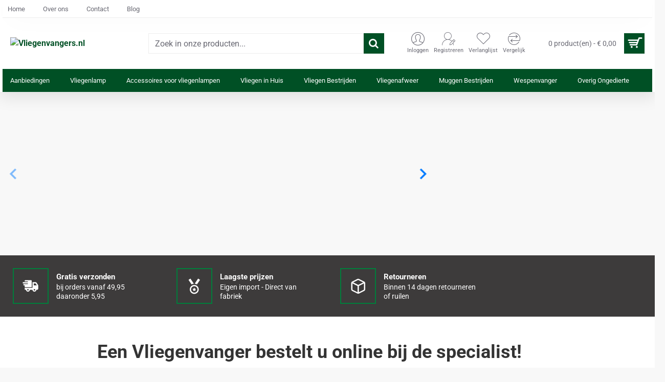

--- FILE ---
content_type: text/html; charset=utf-8
request_url: https://www.ebmtrading.eu/
body_size: 76214
content:
<!DOCTYPE html>
<html dir="ltr" lang="nl" class="desktop no-touchevents mac chrome chrome131 webkit oc3 store-0 is-guest skin-1 route-common-home layout-1 desktop-header-active header-desktop-classic header-mobile-1 sticky-menu mobile-sticky-default" data-ov="3.0.3.8" data-jv="3.2.0-rc.32-e04b2e42">
<head typeof="og:website">
<meta charset="UTF-8" />
<meta name="theme-color" content="rgba(0, 80, 37, 1)">
<meta name="viewport" content="width=device-width, initial-scale=1, minimum-scale=1">
<meta http-equiv="X-UA-Compatible" content="IE=edge">
<title>Vliegenlamp kopen - vliegen bestrijden - Vliegenvangers.nl</title>
<base href="https://www.vliegenvangers.nl/" />
<meta name="description" content="Vliegenlamp bestellen en vliegen bestijden ? Alle producten van klein tot groot | Laagste prijs | Beste kwaliteit | Vandaag besteld - morgen in huis" />
<meta name="keywords" content="vliegenlamp, vliegen bestrijden, vliegenvanger" />
<meta property="fb:app_id" content=""/>
<meta property="og:type" content="website"/>
<meta property="og:title" content="Vliegenvangers.nl"/>
<meta property="og:url" content="https://www.vliegenvangers.nl/"/>
<meta property="og:image" content="https://www.vliegenvangers.nl/image/cache/catalog/ocs/Vliegenvangers-logo-400-600x315h.png"/>
<meta property="og:image:width" content="600"/>
<meta property="og:image:height" content="315"/>
<meta property="og:description" content="Vliegenlamp bestellen - vliegen bestrijden - Alles tegen vliegenoverlast vindt u bij Vliegenvangers.nl"/>
<meta name="twitter:card" content="summary"/>
<meta name="twitter:site" content="@"/>
<meta name="twitter:title" content="Vliegenvangers.nl"/>
<meta name="twitter:image" content="https://www.vliegenvangers.nl/image/cache/catalog/ocs/Vliegenvangers-logo-400-200x200h.png"/>
<meta name="twitter:image:width" content="200"/>
<meta name="twitter:image:height" content="200"/>
<meta name="twitter:description" content="Vliegenlamp bestellen - vliegen bestrijden - Alles tegen vliegenoverlast vindt u bij Vliegenvangers.nl"/>
<link href="catalog/view/theme/journal3/icons/fonts/icomoon.woff2?v=8a730776b6" rel="preload" as="font" type="font/woff2" crossorigin="anonymous"/>
<link href="https://fonts.gstatic.com/" rel="preconnect" crossorigin/>
<link href="catalog/view/theme/journal3/lib/font-awesome/css/font-awesome.min.css?v=e04b2e42" rel="preload" as="style"/>
<link href="catalog/view/theme/journal3/lib/bootstrap/css/bootstrap.min.css?v=e04b2e42" rel="preload" as="style"/>
<link href="catalog/view/theme/journal3/lib/swiper-latest/swiper-bundle-critical.min.css?v=e04b2e42" rel="preload" as="style"/>
<link href="catalog/view/theme/journal3/lib/swiper/swiper-critical.min.css?v=e04b2e42" rel="preload" as="style"/>
<link href="catalog/view/theme/journal3/stylesheet/style.min.css?v=e04b2e42" rel="preload" as="style"/>

        
      
<link href="https://www.vliegenvangers.nl" rel="canonical" />
<link href="https://www.vliegenvangers.nl/image/catalog/Favicon/Vliegenvangers.nl-favicon-vleugelswit.png" rel="icon" />
<script>window['Journal'] = {"isPopup":false,"isLoginPopup":false,"isRegisterPopup":false,"isQuickviewPopup":false,"isOptionsPopup":false,"isPhone":false,"isTablet":false,"isDesktop":true,"isTouch":false,"isAdmin":false,"isRTL":false,"admin_url":null,"filterScrollTop":true,"filterUrlValuesSeparator":",","performanceCSSDefer":false,"performanceCSSInline":false,"performanceJSDefer":false,"countdownDay":"Day","countdownHour":"Hour","countdownMin":"Min","countdownSec":"Sec","globalPageHideColumnLeftAt":1024,"globalPageHideColumnRightAt":1024,"scrollTop":true,"scrollToTop":false,"scrollBarWidth":10,"notificationHideAfter":2000,"stepperStatus":true,"stepperDecimals":0,"quickviewPageStyleCloudZoomStatus":true,"quickviewPageStyleAdditionalImagesCarousel":true,"quickviewPageStyleAdditionalImagesCarouselStyleSpeed":500,"quickviewPageStyleAdditionalImagesCarouselStyleAutoPlay":false,"quickviewPageStyleAdditionalImagesCarouselStylePauseOnHover":true,"quickviewPageStyleAdditionalImagesCarouselStyleDelay":3000,"quickviewPageStyleAdditionalImagesCarouselStyleLoop":false,"quickviewPageStyleAdditionalImagesHeightAdjustment":5,"quickviewPageStyleProductStockUpdate":false,"quickviewPageStylePriceUpdate":false,"quickviewPageStyleOptionsSelect":"none","quickviewPageStyleButtonsDisplay":"fixed","quickviewText":"Quickview","rippleStatus":false,"rippleSelectors":".btn","mobileHeaderAt":1024,"subcategoriesCarouselStyleSpeed":500,"subcategoriesCarouselStyleAutoPlay":false,"subcategoriesCarouselStylePauseOnHover":true,"subcategoriesCarouselStyleDelay":3000,"subcategoriesCarouselStyleLoop":false,"productPageStyleImageCarouselStyleSpeed":500,"productPageStyleImageCarouselStyleAutoPlay":false,"productPageStyleImageCarouselStylePauseOnHover":true,"productPageStyleImageCarouselStyleDelay":3000,"productPageStyleImageCarouselStyleLoop":false,"productPageStyleCloudZoomStatus":true,"productPageStyleCloudZoomPosition":"inner","productPageStyleOpenThumbInGallery":false,"productPageStyleGalleryThumbToggleStatus":false,"productPageStyleAdditionalImagesCarousel":true,"productPageStyleAdditionalImagesCarouselStyleSpeed":500,"productPageStyleAdditionalImagesCarouselStyleAutoPlay":false,"productPageStyleAdditionalImagesCarouselStylePauseOnHover":true,"productPageStyleAdditionalImagesCarouselStyleDelay":3000,"productPageStyleAdditionalImagesCarouselStyleLoop":false,"productPageStyleAdditionalImagesHeightAdjustment-hold":"","productPageStyleProductStockUpdate":true,"productPageStylePriceUpdate":true,"productPageStyleOptionsSelect":"none","infiniteScrollStatus":false,"infiniteScrollOffset":4,"infiniteScrollLoadPrev":"Vorige producten laden","infiniteScrollLoadNext":"Volgende producten laden","infiniteScrollLoading":"Even geduld...","infiniteScrollNoneLeft":"Einde producten deze categorie","checkoutUrl":"https:\/\/www.vliegenvangers.nl\/afrekenen","columnsCount":0,"mobile_header_active":false,"headerMobileHeight":60,"headerMobileStickyStatus":true,"stickyMobileLayout":"default","searchStyleSearchAutoSuggestStatus":true,"searchStyleSearchAutoSuggestDescription":true,"searchStyleSearchAutoSuggestSubCategories":true,"headerMobileTopBarHeight":40,"headerMobileTopBarVisibility":true,"cartDropdown":true,"headerHeight":100,"headerMainMenuFullHeight":true,"mobileMenuOn":"","mobileMenuMenus":"menu-1","headerMiniSearchDisplay":"default","stickyStatus":true,"stickyFullHomePadding":false,"stickyFullHomePaddingAll":false,"stickyAt-hold":"","stickyHeightNew":"","headerTopBarHeight":35,"topBarStatus":true,"headerType":"classic","assets":{"countdown":["catalog\/view\/theme\/journal3\/lib\/countdown\/jquery.countdown.min.js?v=e04b2e42"],"imagezoom":[],"fancybox":[],"masterslider":[],"swiper":["catalog\/view\/theme\/journal3\/lib\/swiper\/swiper.min.css?v=e04b2e42","catalog\/view\/theme\/journal3\/lib\/swiper\/swiper.min.js?v=e04b2e42"],"swiper-latest":["catalog\/view\/theme\/journal3\/lib\/swiper-latest\/swiper-bundle.min.css?v=e04b2e42","catalog\/view\/theme\/journal3\/lib\/swiper-latest\/swiper-bundle.min.js?v=e04b2e42"],"typeahead":["catalog\/view\/theme\/journal3\/lib\/typeahead\/typeahead.jquery.min.js?v=e04b2e42"],"smoothscroll":["catalog\/view\/theme\/journal3\/lib\/smoothscroll\/smoothscroll.min.js?v=e04b2e42"],"datetimepicker":[],"countup":[]}};</script>
<script>!function(t,e){"object"==typeof exports&&"undefined"!=typeof module?module.exports=e():"function"==typeof define&&define.amd?define(e):t.lozad=e()}(this,function(){"use strict";var t="undefined"!=typeof document&&document.documentMode,e=function(t){return window&&window[t]},r=["data-iesrc","data-alt","data-src","data-srcset","data-background-image","data-toggle-class"],a={rootMargin:"0px",threshold:0,enableAutoReload:!1,load:function(e){if("picture"===e.nodeName.toLowerCase()){var r=e.querySelector("img"),a=!1;null===r&&(r=document.createElement("img"),a=!0),t&&e.getAttribute("data-iesrc")&&(r.src=e.getAttribute("data-iesrc")),e.getAttribute("data-alt")&&(r.alt=e.getAttribute("data-alt")),a&&e.append(r)}if("video"===e.nodeName.toLowerCase()&&!e.getAttribute("data-src")&&e.children){for(var o=e.children,i=void 0,n=0;n<=o.length-1;n++)(i=o[n].getAttribute("data-src"))&&(o[n].src=i);e.load()}e.getAttribute("data-poster")&&(e.poster=e.getAttribute("data-poster")),e.getAttribute("data-src")&&(e.src=e.getAttribute("data-src")),e.getAttribute("data-srcset")&&e.setAttribute("srcset",e.getAttribute("data-srcset"));var d=",";if(e.getAttribute("data-background-delimiter")&&(d=e.getAttribute("data-background-delimiter")),e.getAttribute("data-background-image"))e.style.backgroundImage="url('"+e.getAttribute("data-background-image").split(d).join("'),url('")+"')";else if(e.getAttribute("data-background-image-set")){var u=e.getAttribute("data-background-image-set").split(d),g=u[0].substr(0,u[0].indexOf(" "))||u[0];g=-1===g.indexOf("url(")?"url("+g+")":g,1===u.length?e.style.backgroundImage=g:e.setAttribute("style",(e.getAttribute("style")||"")+"background-image: "+g+"; background-image: -webkit-image-set("+u+"); background-image: image-set("+u+")")}e.getAttribute("data-toggle-class")&&e.classList.toggle(e.getAttribute("data-toggle-class"))},loaded:function(){}};function o(t){t.setAttribute("data-loaded",!0)}var i=function(t){return"true"===t.getAttribute("data-loaded")},n=function(t){var e=1<arguments.length&&void 0!==arguments[1]?arguments[1]:document;return t instanceof Element?[t]:t instanceof NodeList?t:e.querySelectorAll(t)};return function(){var t,d,u,g=0<arguments.length&&void 0!==arguments[0]?arguments[0]:".lozad",s=1<arguments.length&&void 0!==arguments[1]?arguments[1]:{},c=Object.assign({},a,s),l=c.root,b=c.rootMargin,f=c.threshold,m=c.enableAutoReload,A=c.load,v=c.loaded,h=void 0,p=void 0;e("IntersectionObserver")&&(h=new IntersectionObserver((t=A,d=v,function(e,r){e.forEach(function(e){(0<e.intersectionRatio||e.isIntersecting)&&(r.unobserve(e.target),i(e.target)||(t(e.target),o(e.target),d(e.target)))})}),{root:l,rootMargin:b,threshold:f})),e("MutationObserver")&&m&&(p=new MutationObserver((u=A,function(t){t.forEach(function(t){i(t.target)&&"attributes"===t.type&&-1<r.indexOf(t.attributeName)&&u(t.target)})})));for(var k,y=n(g,l),w=0;w<y.length;w++)(k=y[w]).getAttribute("data-placeholder-background")&&(k.style.background=k.getAttribute("data-placeholder-background"));return{observe:function(){for(var t=n(g,l),e=0;e<t.length;e++)i(t[e])||(h?(p&&m&&p.observe(t[e],{subtree:!0,attributes:!0,attributeFilter:r}),h.observe(t[e])):(A(t[e]),o(t[e]),v(t[e])))},triggerLoad:function(t){i(t)||(A(t),o(t),v(t))},observer:h,mutationObserver:p}}});</script>
<script>loadjs=function(){var h=function(){},c={},u={},f={};function o(e,n){if(e){var r=f[e];if(u[e]=n,r)for(;r.length;)r[0](e,n),r.splice(0,1)}}function l(e,n){e.call&&(e={success:e}),n.length?(e.error||h)(n):(e.success||h)(e)}function d(r,t,s,i){var c,o,e=document,n=s.async,u=(s.numRetries||0)+1,f=s.before||h,l=r.replace(/[\?|#].*$/,""),a=r.replace(/^(css|img)!/,"");i=i||0,/(^css!|\.css$)/.test(l)?((o=e.createElement("link")).rel="stylesheet",o.href=a,(c="hideFocus"in o)&&o.relList&&(c=0,o.rel="preload",o.as="style")):/(^img!|\.(png|gif|jpg|svg|webp)$)/.test(l)?(o=e.createElement("img")).src=a:((o=e.createElement("script")).src=r,o.async=void 0===n||n),!(o.onload=o.onerror=o.onbeforeload=function(e){var n=e.type[0];if(c)try{o.sheet.cssText.length||(n="e")}catch(e){18!=e.code&&(n="e")}if("e"==n){if((i+=1)<u)return d(r,t,s,i)}else if("preload"==o.rel&&"style"==o.as)return o.rel="stylesheet";t(r,n,e.defaultPrevented)})!==f(r,o)&&e.head.appendChild(o)}function r(e,n,r){var t,s;if(n&&n.trim&&(t=n),s=(t?r:n)||{},t){if(t in c)throw"LoadJS";c[t]=!0}function i(n,r){!function(e,t,n){var r,s,i=(e=e.push?e:[e]).length,c=i,o=[];for(r=function(e,n,r){if("e"==n&&o.push(e),"b"==n){if(!r)return;o.push(e)}--i||t(o)},s=0;s<c;s++)d(e[s],r,n)}(e,function(e){l(s,e),n&&l({success:n,error:r},e),o(t,e)},s)}if(s.returnPromise)return new Promise(i);i()}return r.ready=function(e,n){return function(e,r){e=e.push?e:[e];var n,t,s,i=[],c=e.length,o=c;for(n=function(e,n){n.length&&i.push(e),--o||r(i)};c--;)t=e[c],(s=u[t])?n(t,s):(f[t]=f[t]||[]).push(n)}(e,function(e){l(n,e)}),r},r.done=function(e){o(e,[])},r.reset=function(){c={},u={},f={}},r.isDefined=function(e){return e in c},r}();</script>
<script>(function () {
	const documentClassList = document.documentElement.classList;

	// touchevents
	if (Journal['isDesktop'] && (('ontouchstart' in window) || (navigator.maxTouchPoints > 0) || (navigator.msMaxTouchPoints > 0))) {
		let timeout;

		document.addEventListener('touchstart', function () {
			if (timeout) {
				clearTimeout(timeout);
			}

			Journal['isTouch'] = true;

			documentClassList.remove('no-touchevents');
			documentClassList.add('touchevents');

			timeout = setTimeout(function () {
				Journal['isTouch'] = false;

				documentClassList.add('no-touchevents');
				documentClassList.remove('touchevents');
			}, 400);
		});
	}

	// flexbox gap
	if (!(function () {
		// create flex container with row-gap set
		const flex = document.createElement('div');
		flex.style.display = 'flex';
		flex.style.flexDirection = 'column';
		flex.style.rowGap = '1px';

		// create two elements inside it
		flex.appendChild(document.createElement('div'));
		flex.appendChild(document.createElement('div'));

		// append to the DOM (needed to obtain scrollHeight)
		document.documentElement.appendChild(flex);

		const isSupported = flex.scrollHeight === 1; // flex container should be 1px high from the row-gap

		flex.parentNode.removeChild(flex);

		return isSupported;
	})()) {
		documentClassList.add('no-flexbox-gap');
	}

	// delegate event
	document.addDelegatedEventListener = function (eventName, elementSelector, handler) {
		document.addEventListener(eventName, function (e) {
			// loop parent nodes from the target to the delegation node
			for (let target = e.target; target && target !== this; target = target.parentNode) {
				if (target.matches(elementSelector)) {
					handler.call(target, e);
					break;
				}
			}
		}, false);
	}

	// detect ipads
	if (Journal['isDesktop'] && documentClassList.contains('safari') && !documentClassList.contains('ipad') && navigator.maxTouchPoints && navigator.maxTouchPoints > 2) {
		window.fetch('index.php?route=journal3/journal3/device_detect', {
			method: 'POST',
			body: 'device=ipad',
			headers: {
				'Content-Type': 'application/x-www-form-urlencoded'
			}
		}).then(function (data) {
			return data.json();
		}).then(function (data) {
			if (data.response.reload) {
				window.location.reload();
			}
		});
	}

	// j-editor
	if (Journal['isDesktop']) {
		if (window.localStorage.getItem('j-editor') !== 'hidden') {
			documentClassList.add('admin-bar-visible');
		}
	}
})();

(function () {
	if (Journal['isPopup']) {
		return;
	}

	const documentClassList = document.documentElement.classList;

	// move cart content on mobile headers
	if (Journal['mobile_header_active'] || !Journal['cartDropdown']) {
		document.addEventListener('DOMContentLoaded', function () {
			const wrapper = document.querySelector('.mobile-cart-content-wrapper');
			const cart_content = document.querySelector('.cart-content > ul');
			const cart = document.querySelector('#cart');

			if (wrapper && cart_content) {
				wrapper.appendChild(cart_content);
				cart.classList.remove('dropdown');
				const trigger = document.querySelector('#cart > a');
				trigger.removeAttribute('data-toggle');
				trigger.setAttribute('data-off-canvas', 'mobile-cart-content-container');
			}
		});
	}

	// move elements on small screens
	if (Journal['mobile_header_active']) {
		return;
	}

	const wrappers = ['search', 'cart', 'logo', 'language', 'currency'];
	const mobileHeaderMedia = window.matchMedia('(max-width: ' + Math.max(parseInt(Journal['mobileHeaderAt'], 10), 540) + 'px)');

	function callback() {
		const event = document.createEvent('CustomEvent');

		if (mobileHeaderMedia.matches) {
			mobileClasses();
			mobileHeader();
			mobileCart();

			event.initEvent('JournalMobileHeaderActive');
		} else {
			desktopClasses();
			desktopHeader();
			desktopCart();

			event.initEvent('JournalDesktopHeaderActive');
		}

		document.dispatchEvent(event);
	}

	mobileHeaderMedia.addListener(callback);

	if (mobileHeaderMedia.matches) {
		mobileClasses();
	}

	if (mobileHeaderMedia.matches) {
		document.addEventListener('DOMContentLoaded', function () {
			callback();
		});
	}

	function mobileClasses() {
		documentClassList.add('mobile-header-active');
		documentClassList.remove('desktop-header-active');
	}

	function desktopClasses() {
		documentClassList.add('desktop-header-active');
		documentClassList.remove('mobile-header-active');
	}

	function mobileHeader() {
		Object.keys(wrappers).forEach(function (k) {
			const element = document.querySelector('#' + wrappers[k]);
			const wrapper = document.querySelector('.mobile-' + wrappers[k] + '-wrapper');

			if (element && wrapper) {
				wrapper.appendChild(element);
			}
		});

		const search = document.querySelector('#search');
		const cart = document.querySelector('#cart');

		if (search && (Journal['searchStyle'] === 'full')) {
			search.classList.remove('full-search');
			search.classList.add('mini-search');
		}

		if (cart && (Journal['cartStyle'] === 'full')) {
			cart.classList.remove('full-cart');
			cart.classList.add('mini-cart');
		}

		if (cart && Journal['cartDropdown']) {
			cart.classList.remove('dropdown');
			const trigger = document.querySelector('#cart > a');
			trigger.removeAttribute('data-toggle');
			trigger.setAttribute('data-off-canvas', 'mobile-cart-content-container');
		}
	}

	function desktopHeader() {
		Object.keys(wrappers).forEach(function (k) {
			const element = document.querySelector('#' + wrappers[k]);
			const wrapper = document.querySelector('.desktop-' + wrappers[k] + '-wrapper');

			if (element && wrapper) {
				wrapper.appendChild(element);
			}
		});

		const search = document.querySelector('#search');
		const cart = document.querySelector('#cart');

		if (search && (Journal['searchStyle'] === 'full')) {
			search.classList.remove('mini-search');
			search.classList.add('full-search');
		}

		if (cart && (Journal['cartStyle'] === 'full')) {
			cart.classList.remove('mini-cart');
			cart.classList.add('full-cart');
		}

		if (cart && Journal['cartDropdown']) {
			cart.classList.add('dropdown');
			const trigger = document.querySelector('#cart > a');
			trigger.setAttribute('data-toggle', 'dropdown');
			trigger.removeAttribute('data-off-canvas');
		}

		documentClassList.remove('mobile-cart-content-container-open');
		documentClassList.remove('mobile-main-menu-container-open');
		documentClassList.remove('mobile-filter-container-open');
		documentClassList.remove('mobile-overlay');
	}

	function mobileCart() {
		const wrapper = document.querySelector('.mobile-cart-content-wrapper');
		const cart_content = document.querySelector('.cart-content > ul');

		if (wrapper && cart_content) {
			wrapper.appendChild(cart_content);
		}
	}

	function desktopCart() {
		const wrapper = document.querySelector('#cart-content');
		const cart_content = document.querySelector('.mobile-cart-content-wrapper > ul');

		if (wrapper && cart_content) {
			wrapper.appendChild(cart_content);
		}
	}

})();

(function () {
	if (Journal['isPopup']) {
		return;
	}

	const documentClassList = document.documentElement.classList;

	const mobileMenuMedia = window.matchMedia('(max-width: ' + Math.max(parseInt(Journal['mobileMenuOn'], 10), 540) + 'px)');

	let selectors;
	let classes = [
		'mobile-menu-active'
	];

	if (Journal['mobileMenuMenus'] === 'menu-1') {
		selectors = '#main-menu';
		classes.push('mobile-menu-1-active');
	} else if (Journal['mobileMenuMenus'] === 'menu-2') {
		selectors = '#main-menu-2';
		classes.push('mobile-menu-2-active');
	} else {
		selectors = '#main-menu, #main-menu-2';
		classes.push('mobile-menu-1-active');
		classes.push('mobile-menu-2-active');
	}

	function callback() {
		if (mobileMenuMedia.matches) {
			const wrapper = document.querySelector('.desktop-mobile-main-menu-wrapper');
			const contents = document.querySelectorAll(selectors);

			if (wrapper && contents.length) {
				contents.forEach(function (content) {
					wrapper.appendChild(content);

					content.querySelectorAll('template').forEach(function (element) {
						Journal.template(element);
					});

					content.querySelectorAll('.main-menu .dropdown-toggle').forEach(function (element) {
						element.classList.remove('dropdown-toggle');
						element.classList.add('collapse-toggle');
						element.removeAttribute('data-toggle');
					});

					content.querySelectorAll('.main-menu .dropdown-menu').forEach(function (element) {
						element.classList.remove('dropdown-menu');
						element.classList.remove('j-dropdown');
						element.classList.add('collapse');
					});

					content.classList.add('accordion-menu');
				});

				Journal.lazy();
			}

			classes.forEach(function (cls) {
				documentClassList.add(cls);
			});
		} else {
			const wrapper = document.querySelector('.desktop-main-menu-wrapper');
			const contents = document.querySelectorAll(selectors);

			if (wrapper && contents.length) {
				contents.forEach(function (content) {
					wrapper.appendChild(content);

					content.querySelectorAll('.main-menu .collapse-toggle').forEach(function (element) {
						element.classList.add('dropdown-toggle');
						element.classList.remove('collapse-toggle');
						element.setAttribute('data-toggle', 'dropdown-hover');
					});

					content.querySelectorAll('.main-menu .collapse').forEach(function (element) {
						element.classList.add('dropdown-menu');
						element.classList.add('j-dropdown');
						element.classList.remove('collapse');
					});

					content.classList.remove('accordion-menu');
				});

				const $mm1 = document.querySelector('#main-menu');
				const $mm2 = document.querySelector('#main-menu-2');

				if ($mm1 && $mm2) {
					wrapper.insertBefore($mm1, $mm2);
				}
			}

			documentClassList.remove('desktop-mobile-main-menu-container-open');
			documentClassList.remove('mobile-overlay');

			classes.forEach(function (cls) {
				documentClassList.remove(cls);
			});
		}
	}

	mobileMenuMedia.addListener(callback);

	if (mobileMenuMedia.matches) {
		classes.forEach(function (cls) {
			documentClassList.add(cls);
		});
	}

	if (mobileMenuMedia.matches) {
		document.addEventListener('DOMContentLoaded', function () {
			callback();
		});
	}
})();

(function () {
	if (Journal['isPopup']) {
		return;
	}

	const documentClassList = document.documentElement.classList;

	Journal['globalPageHideColumnLeftAt'] = Math.max(+Journal['globalPageHideColumnLeftAt'] || 0, 100);
	Journal['globalPageHideColumnRightAt'] = Math.max(+Journal['globalPageHideColumnRightAt'] || 0, 100);

	const columnMedias = {
		left: window.matchMedia('(max-width: ' + Journal['globalPageHideColumnLeftAt'] + 'px)'),
		right: window.matchMedia('(max-width: ' + Journal['globalPageHideColumnRightAt'] + 'px)')
	}

	function callback() {
		Object.keys(columnMedias).forEach(function (key) {
			if (columnMedias[key].matches) {
				documentClassList.add(key + '-column-disabled');
				mobileFilter(key);
			} else {
				documentClassList.remove(key + '-column-disabled');
				desktopFilter(key);
			}
		});
	}

	Object.keys(columnMedias).forEach(function (key) {
		if (columnMedias[key].matches) {
			documentClassList.add(key + '-column-disabled');
		}

		columnMedias[key].addListener(callback);
	});

	document.addEventListener('DOMContentLoaded', function () {
		callback();
	});

	function mobileFilter(column) {
		const element = document.querySelector('#column-' + column + ' #filter');
		const wrapper = document.querySelector('.mobile-filter-wrapper');

		if (element && wrapper) {
			documentClassList.add('mobile-filter-active');
			wrapper.appendChild(element);
		}
	}

	function desktopFilter(column) {
		const element = document.querySelector('#filter');
		const wrapper = document.querySelector('#column-' + column + ' .desktop-filter-wrapper');

		if (element && wrapper) {
			documentClassList.remove('mobile-filter-active');
			documentClassList.remove('mobile-filter-container-open');
			wrapper.appendChild(element);
		}
	}
})();

(function () {
	const style = document.createElement('style');
	const documentClassList = document.documentElement.classList;

	document.head.appendChild(style);

	// popup
	if (Journal['popup']) {
		if (localStorage.getItem('p-' + Journal['popup']['c'])) {
			document.addEventListener('DOMContentLoaded', function () {
				document.querySelector('.popup-wrapper').remove();
			});
		} else {
			if (Journal['popup']['o']['showAfter']) {
				setTimeout(function () {
					documentClassList.add('popup-open', 'popup-center');
				}, Journal['popup']['o']['showAfter']);
			} else {
				documentClassList.add('popup-open', 'popup-center');
			}

			if (Journal['popup']['o']['hideAfter']) {
				setTimeout(function () {
					documentClassList.remove('popup-open', 'popup-center');
				}, Journal['popup']['o']['hideAfter']);
			}
		}
	}

	document.addEventListener('click', function (e) {
		if (e.target.matches('.popup-close, .popup-bg-closable, .btn-popup:not([href])')) {
			const $popup_wrapper = document.querySelector('.popup-wrapper');
			const $checkbox = document.querySelector('.popup-wrapper .popup-footer input[type="checkbox"]');
			const options = $popup_wrapper.dataset.options ? JSON.parse($popup_wrapper.dataset.options) : null;

			if ($checkbox && options && options.cookie) {
				if ($checkbox.checked) {
					localStorage.setItem('p-' + options.cookie, '1');
				} else {
					localStorage.removeItem('p-' + options.cookie);
				}
			}

			documentClassList.remove('popup-open', 'popup-center', 'popup-iframe-loaded');

			setTimeout(function () {
				$popup_wrapper.remove();
			}, 500);
		}
	});

	document.addEventListener('keydown', function (e) {
		if (e.key === 'Escape') {
			const $popup_wrapper = document.querySelector('.popup-wrapper');
			const $checkbox = document.querySelector('.popup-wrapper .popup-footer input[type="checkbox"]');
			const options = $popup_wrapper.dataset.options ? JSON.parse($popup_wrapper.dataset.options) : null;

			if ($checkbox && options && options.cookie) {
				if ($checkbox.checked) {
					localStorage.setItem('p-' + options.cookie, '1');
				} else {
					localStorage.removeItem('p-' + options.cookie);
				}
			}

			documentClassList.remove('popup-open', 'popup-center');

			setTimeout(function () {
				$popup_wrapper.remove();
			}, 500);
		}
	});

	// notification
	if (Journal['notification']) {
		if (localStorage.getItem('n-' + Journal['notification']['c'])) {
			style.sheet.insertRule('.module-notification-' + Journal['notification']['m'] + '{ display:none !important }');
		}
	}

	document.addEventListener('click', function (e) {
		if (e.target.matches('.notification-close')) {
			const $this = $(e.target);
			const height = $this.parent().outerHeight();

			$this.parent().next('div').css('margin-top', -height);

			$('.removed').removeClass('removed');

			$this.parent().addClass('fade-out').on('transitionend MSTransitionEnd webkitTransitionEnd oTransitionEnd', function () {
				$(this).next('div').addClass('removed').css('margin-top', '');
				$(this).remove();
			});

			if (e.target.parentNode.classList.contains('module-notification')) {
				localStorage.setItem('n-' + Journal['notification']['c'], '1');
			}
		}
	});

	// header notice
	if (Journal['header_notice']) {
		if (localStorage.getItem('hn-' + Journal['header_notice']['c'])) {
			style.sheet.insertRule('.module-header_notice-' + Journal['header_notice']['m'] + '{ display:none !important }');
		}
	}

	document.addDelegatedEventListener('click', '.header-notice-close-button button', function (e) {
		const $el = this.closest('.module-header_notice');
		const options = JSON.parse($el.dataset.options || '{}');

		if (options['cookie']) {
			localStorage.setItem('hn-' + options['cookie'], '1');
		}

		$el.style.height = $el.offsetHeight + 'px';
		$el.style.transitionProperty = 'height';
		$el.style.transitionDuration = parseInt(Journal['header_notice']['o']['duration']) + 'ms';
		$el.style.transitionTimingFunction = Journal['header_notice']['o']['ease'];

		$el.getClientRects();

		$el.style.height = 0;

		document.documentElement.style.setProperty('--header-notice-height', 0);
	});

	// layout notice
	if (Journal['layout_notice']) {
		if (localStorage.getItem('ln-' + Journal['layout_notice']['c'])) {
			style.sheet.insertRule('.module-layout_notice-' + Journal['layout_notice']['m'] + '{ display:none !important }');
		}
	}

	document.addDelegatedEventListener('click', '.layout-notice-close-button button', function (e) {
		const $el = this.closest('.module-layout_notice');
		const options = JSON.parse($el.dataset.options || '{}');

		if (options['cookie']) {
			localStorage.setItem('ln-' + options['cookie'], '1');
		}

		$el.style.height = $el.offsetHeight + 'px';
		$el.style.transitionProperty = 'height';
		$el.style.transitionDuration = parseInt(Journal['layout_notice']['o']['duration']) + 'ms';
		$el.style.transitionTimingFunction = Journal['layout_notice']['o']['ease'];

		$el.getClientRects();

		$el.style.height = 0;
	});
})();

(function () {
	// load
	Journal.load = function (urls, bundle, success) {
		if (loadjs.isDefined(bundle)) {
			loadjs.ready(bundle, {
				success: success
			});
		} else {
			loadjs(urls, bundle, {
				async: false,
				before: function (path, el) {
					document.head.prepend(el);
					return false;
				},
				success: success
			});
		}
	};

	// lazy
	Journal.lazy = function (name, selector, options) {
		window['__journal_lazy'] = window['__journal_lazy'] || {};

		if (arguments.length) {
			window['__journal_lazy'][name] = lozad(selector, options);
			window['__journal_lazy'][name].observe();
		} else {
			Object.entries(window['__journal_lazy']).forEach(function (entry) {
				entry[1].observe();
			});
		}
	};

	// template
	Journal.template = function (el) {
		const div = document.createElement('div');

		div.innerHTML = el.innerHTML;

		for (let i = 0; i < el.attributes.length; i++) {
			div.setAttribute(el.attributes[i].name, el.attributes[i].value);
		}

		el.parentNode.replaceChild(div, el);

		div.querySelectorAll('template').forEach(function (el) {
			Journal.template(el);
		});
	};
})();

(function () {
	const classList = document.documentElement.classList;

	// sticky position
	let stickyPos = 0;

	function updateStickyPos() {

		if (classList.contains('desktop-header-active')) {
			//Mega menu item height for dropdown offset
			if (!Journal['headerMainMenuFullHeight']) {
				const megaMenu = document.querySelector('.main-menu-item.mega-menu');

				if (megaMenu) {
					megaMenu.style.setProperty('--item-height', megaMenu.offsetHeight);
				}
			}
			if (classList.contains('sticky-default')) {
				stickyPos = document.querySelector('.top-bar').offsetHeight;
			} else if (classList.contains('sticky-menu')) {
				stickyPos = document.querySelector('.top-bar').offsetHeight + document.querySelector('.mid-bar').offsetHeight;
			}
		} else {
			stickyPos = document.querySelector('.mobile-top-bar').offsetHeight;
		}

		const $hn = document.querySelector('.module-header_notice');

		if ($hn && $hn.offsetHeight) {
			stickyPos += $hn.offsetHeight;
			document.documentElement.style.setProperty('--header-notice-height', $hn.offsetHeight + 'px');
		}
	}

	if (Journal['stickyStatus']) {
		document.addEventListener('JournalDesktopHeaderActive', function (e) {
			updateStickyPos();
		});

		document.addEventListener('JournalMobileHeaderActive', function (e) {
			updateStickyPos();
		});

		document.addEventListener('DOMContentLoaded', function () {
			updateStickyPos();
		});
	}

	// scroll direction + sticky header class
	let scrollY = window.scrollY;
	let scrollDirection = '';

	document.addEventListener('scroll', function () {
		// scroll direction
		let currentDirection = '';

		if (window.scrollY > 100 && window.scrollY > scrollY) {
			currentDirection = 'down';
		} else if (window.scrollY >= (document.body.clientHeight - window.innerHeight)) {
			currentDirection = 'down';
		} else {
			currentDirection = 'up';
		}

		if (currentDirection !== scrollDirection) {
			document.documentElement.setAttribute('data-scroll', currentDirection);
		}

		// mac scroll always fix
		if (classList.contains('mac') && window.innerWidth > window.document.body.clientWidth && scrollY > 0) {
			classList.add('mac-scroll');
		}

		// sticky class
		if (Journal['stickyStatus']) {
			const stickyClass = classList.contains('desktop-header-active') ? 'header-sticky' : 'mobile-sticky';

			if (window.scrollY > stickyPos) {
				classList.add(stickyClass);
			} else {
				classList.remove(stickyClass);
			}
		}

		scrollY = window.scrollY;
		scrollDirection = currentDirection;

		//document.documentElement.style.setProperty('--body-scroll', scrollY + 'px');

	});

	document.addEventListener('DOMContentLoaded', function () {
		if (classList.contains('mac') && window.innerWidth > window.document.body.clientWidth) {
			classList.add('mac-scroll');
		}
	});
})();

(function () {
	if (Journal['isPopup']) {
		return;
	}

	Journal.tableScroll = function () {
		document.querySelectorAll('.table-responsive').forEach(function (el) {
			if (el.scrollWidth > el.clientWidth) {
				el.classList.add('table-scroll');
			} else {
				el.classList.remove('table-scroll');
			}
		});
	}

	window.addEventListener('resize', Journal['tableScroll']);
	document.addEventListener('DOMContentLoaded', Journal['tableScroll']);
})();
</script>
<link href="catalog/view/theme/journal3/lib/font-awesome/css/font-awesome.min.css?v=e04b2e42" type="text/css" rel="stylesheet" media="screen" />
<link href="catalog/view/theme/journal3/lib/bootstrap/css/bootstrap.min.css?v=e04b2e42" type="text/css" rel="stylesheet" media="screen" />
<link href="catalog/view/theme/journal3/lib/swiper-latest/swiper-bundle-critical.min.css?v=e04b2e42" type="text/css" rel="stylesheet" media="screen" />
<link href="catalog/view/theme/journal3/lib/swiper/swiper-critical.min.css?v=e04b2e42" type="text/css" rel="stylesheet" media="screen" />
<link href="catalog/view/theme/journal3/stylesheet/style.min.css?v=e04b2e42" type="text/css" rel="stylesheet" media="screen" />
<script>performance.mark('css');</script>
<style data-id="icons">@font-face{font-family:'icomoon';src:url('catalog/view/theme/journal3/icons/fonts/icomoon.woff2?v=8a730776b6') format('woff2'),url('catalog/view/theme/journal3/icons/fonts/icomoon.woff?v=8a730776b6') format('woff'),url('catalog/view/theme/journal3/icons/fonts/icomoon.ttf?v=8a730776b6') format('truetype'),url('catalog/view/theme/journal3/icons/fonts/icomoon.svg?v=8a730776b6') format('svg');font-weight:400;font-style:normal;font-display:block}.icon{font-family:'icomoon' !important;speak:never;font-style:normal;font-weight:400;font-variant:normal;text-transform:none;line-height:1;-webkit-font-smoothing:antialiased;-moz-osx-font-smoothing:grayscale}</style>
<style data-id="google-fonts">@font-face{font-family:'Roboto';font-style:normal;font-weight:400;font-stretch:normal;font-display:swap;src:url(https://fonts.gstatic.com/s/roboto/v50/KFOMCnqEu92Fr1ME7kSn66aGLdTylUAMQXC89YmC2DPNWubEbVmaiAo.woff2) format('woff2')}@font-face{font-family:'Roboto';font-style:normal;font-weight:700;font-stretch:normal;font-display:swap;src:url(https://fonts.gstatic.com/s/roboto/v50/KFOMCnqEu92Fr1ME7kSn66aGLdTylUAMQXC89YmC2DPNWuYjalmaiAo.woff2) format('woff2')}</style>
<style data-id="variables">:root { --j-background: rgba(255, 255, 255, 1); --j-accent-2: rgba(0, 80, 37, 1); --j-gold: rgba(254, 212, 48, 1); --j-background-lighter: rgba(248, 248, 248, 1); --j-foreground: rgba(51, 51, 51, 1); --j-transparent: rgba(0, 0, 0, 0); --j-success: rgba(80, 173, 85, 1); --j-background-darker: rgba(238, 238, 238, 1); --j-action: rgba(0, 126, 59, 1); --j-gray: rgba(105, 105, 115, 1); --j-border: rgba(237, 237, 237, 1); --j-pastel-1: rgba(219, 232, 240, 1); --j-accent: rgba(15, 58, 141, 1); --j-foreground-light: rgba(230, 230, 230, 1); --j-background-shade: rgba(240, 242, 245, 1); --j-pastel-2: rgba(223, 231, 246, 1); --j-pastel-3: rgba(237, 242, 254, 1); --j-pastel-4: rgba(241, 222, 222, 1); --j-dark: rgba(61, 59, 59, 1); --j-foreground-lighter: rgba(255, 255, 255, 1); --j-dark-2: rgba(166, 170, 171, 1); --j-fire: rgba(233, 102, 49, 1); --j-neutral: rgba(139, 145, 152, 1); --j-color_gijiil: rgba(58, 58, 58, 1); --j-color_i3vsct: rgba(130, 157, 193, 1); --j-color_7zlfgb: rgba(24, 62, 112, 1) }</style>
<style data-id="settings">.grid-col:before{display:none !important}</style>
<style data-id="settings">.blog-post .post-details .post-stats{white-space:nowrap;overflow-x:auto;overflow-y:hidden;-webkit-overflow-scrolling:touch;color:rgba(105,105,115,1);margin-top:15px;margin-bottom:35px}.blog-post .post-details .post-stats .p-category{flex-wrap:nowrap;display:inline-flex}.mobile .blog-post .post-details .post-stats{overflow-x:scroll}.blog-post .post-details .post-stats::-webkit-scrollbar{-webkit-appearance:none;height:1px;height:5px;width:5px}.blog-post .post-details .post-stats::-webkit-scrollbar-track{background-color:#fff}.blog-post .post-details .post-stats::-webkit-scrollbar-thumb{background-color:#999;background-color:rgba(233,102,49,1)}.blog-post .post-details .post-stats .p-posted{display:inline-flex}.blog-post .post-details .post-stats .p-author{display:inline-flex}.blog-post .post-details .p-date{display:inline-flex}.blog-post .post-details .p-date-image{top:0;left:0;right:auto;bottom:auto}.p-date-image{color:rgba(255,255,255,1);font-weight:700;background-color:rgba(61,59,59,1);margin:7px;border-radius:0}.blog-post .post-details .post-stats .p-comment{display:none}.blog-post .post-details .post-stats .p-view{display:inline-flex}.post-details{padding-bottom:20px}.post-content>p{margin-bottom:10px}.post-content body{font-family:'Roboto';font-weight:400;font-size:16px;line-height:1.5}.post-content h1,.post-content h2,.post-content h3,.post-content h4,.post-content h5,.post-content h6,.post-content .h1,.post-content .h2,.post-content .h3,.post-content .h4,.post-content .h5,.post-content .h6{font-family:'Roboto';font-weight:700}.post-content{-webkit-font-smoothing:antialiased;font-size:15px;column-count:initial;column-gap:30px;column-rule-color:rgba(237,237,237,1);column-rule-width:1px;column-rule-style:solid}.post-content a{color:rgba(0,80,37,1);font-weight:700;display:inline-block}.post-content a:focus{color:rgba(58,58,58,1)}.no-touchevents .post-content a:hover{color:rgba(58,58,58,1);text-decoration:none}.post-content a:active{color:rgba(58,58,58,1)}.post-content p{margin-bottom:15px}.post-content ul{margin-left:0}.post-content h1,.h1{margin-bottom:20px}.post-content h2,.h2{font-size:30px;margin-bottom:15px}.post-content h3,.h3{margin-bottom:15px}.post-content h4,.h4{text-transform:uppercase;margin-bottom:15px}.post-content h5,.h5{font-size:22px;color:rgba(139,145,152,1);font-weight:400;margin-bottom:20px}.post-content h6,.h6{font-size:15px;color:rgba(255,255,255,1);text-transform:uppercase;background-color:rgba(51,51,51,1);padding:10px;padding-top:7px;padding-bottom:7px;margin-top:5px;margin-bottom:15px;display:inline-block}.post-content blockquote{font-size:16px;font-weight:400;font-style:italic;padding-top:10px;padding-bottom:10px;margin-top:20px;margin-bottom:20px;border-width:0;border-top-width:1px;border-bottom-width:1px;border-style:solid;border-color:rgba(0,80,37,1);float:none;display:block}.post-content blockquote:before{margin-left:auto;margin-right:auto;float:left;content:'\e98f' !important;font-family:icomoon !important;font-size:45px;color:rgba(0,80,37,1);margin-right:10px}.post-content hr{margin-top:20px;margin-bottom:20px;border-width:0;border-top-width:1px;border-style:solid;border-color:rgba(237,237,237,1);overflow:hidden}.post-content .drop-cap{font-family:'Roboto' !important;font-weight:700 !important;font-size:70px !important;font-family:'Roboto';font-weight:700;margin-right:8px}.post-content .amp:before{content:'\e901' !important;font-family:icomoon !important;font-size:25px;top:5px}.post-content .video-responsive{margin:0;margin-bottom:20px}.post-image{display:block;text-align:left;float:none}.post-image img{border-radius:0;box-shadow:0 5px 50px -10px rgba(0,0,0,.05)}.blog-post .tags{margin-top:15px;justify-content:flex-start;font-size:13px;font-weight:700;justify-content:center}.blog-post .tags a,.blog-post .tags-title{margin-right:8px;margin-bottom:8px}.blog-post .tags b{display:none}.blog-post .tags a{border-radius:10px;padding-right:8px;padding-left:8px;background-color:rgba(61,59,59,1)}.blog-post .tags a,.blog-post .tags a:visited{font-size:13px;color:rgba(230,230,230,1);font-weight:400;text-decoration:none}.no-touchevents .blog-post .tags a:hover{color:rgba(255,255,255,1);background-color:rgba(15,58,141,1)}.post-comments{margin-top:20px}.reply-btn.btn,.reply-btn.btn:visited{font-size:13px;color:rgba(255,255,255,1);font-weight:400;text-transform:uppercase}.no-touchevents .reply-btn.btn:hover{color:rgba(255,255,255,1) !important;background-color:rgba(58,58,58,1);box-shadow:0 10px 30px rgba(0,0,0,.1)}.reply-btn.btn:active,.no-touchevents .reply-btn.btn:hover:active{color:rgba(255,255,255,1) !important}.reply-btn.btn{--focus-color:rgba(255,255,255,1) !important;background-color:rgba(0,80,37,1);border-width:2px;padding:13px;padding-right:18px;padding-left:18px;border-radius:0 !important}.reply-btn.btn:active,.no-touchevents .reply-btn.btn:hover:active,.reply-btn.btn:focus:active,.no-touchevents .reply-btn.btn:focus:hover:active{background-color:rgba(58,58,58,1)}.reply-btn.btn:focus,.reply-btn.btn[disabled]{background-color:rgba(58,58,58,1) !important}.reply-btn.btn:active,.no-touchevents .reply-btn.btn:hover:active,.reply-btn.btn:focus:active{box-shadow:inset 0 0 5px rgba(0,0,0,.1)}.reply-btn.btn:focus{box-shadow:inset 0 0 5px rgba(0,0,0,.1)}.reply-btn.btn.btn.disabled:after{font-size:1em}.post-comment{margin-bottom:30px;padding-bottom:15px;border-width:0;border-bottom-width:1px;border-style:solid}.post-reply{margin-top:15px;margin-left:60px;padding-top:20px;border-width:0;border-top-width:1px;border-style:solid}.user-avatar{display:block;margin-right:15px;border-radius:50%}.module-blog_comments .side-image{display:block}.post-comment .user-name{font-size:18px;font-weight:700}.post-comment .user-data div{font-size:12px}.post-comment .user-site:before{left:-1px}.post-comment .user-data .user-date{display:inline-flex}.post-comment .user-data .user-time{display:inline-flex}.comment-form .form-group:not(.required){display:flex}.user-data .user-site{display:inline-flex}.main-posts.post-grid.flex-grid{--flex-grid-width:150px;--flex-grid-max-col:2;--flex-grid-gap:20px}.main-posts.post-grid.flex-grid>.post-layout{flex-grow:0}.main-posts.post-grid.ipr-grid .post-layout.swiper-slide{margin-right:20px;width:calc((100% - 3*20px)/4 - .01px)}.main-posts.post-grid.ipr-grid .post-layout:not(.swiper-slide){padding:10px;width:calc(100%/4 - .01px)}.one-column #content .main-posts.post-grid.ipr-grid .post-layout.swiper-slide{margin-right:20px;width:calc((100% - 2*20px)/3 - .01px)}.one-column #content .main-posts.post-grid.ipr-grid .post-layout:not(.swiper-slide){padding:10px;width:calc(100%/3 - .01px)}.two-column #content .main-posts.post-grid.ipr-grid .post-layout.swiper-slide{margin-right:20px;width:calc((100% - 1*20px)/2 - .01px)}.two-column #content .main-posts.post-grid.ipr-grid .post-layout:not(.swiper-slide){padding:10px;width:calc(100%/2 - .01px)}.side-column .main-posts.post-grid.ipr-grid .post-layout.swiper-slide{margin-right:5px;width:calc((100% - 0*5px)/1 - .01px)}.side-column .main-posts.post-grid.ipr-grid .post-layout:not(.swiper-slide){padding:2.5px;width:calc(100%/1 - .01px)}.main-posts.post-grid.ipr-grid{margin:-10px}.post-grid .post-thumb{background-color:rgba(255,255,255,1);border-radius:0}.no-touchevents .post-grid .post-thumb:hover{box-shadow:0 10px 30px rgba(0,0,0,.1)}.post-grid .post-thumb .image a:before{display:none}.no-touchevents .post-grid .post-thumb:hover .image img{transform:scale(1)}.post-grid .post-layout{--details-gap:20px}.post-grid .post-thumb .name{display:flex;width:auto;margin-left:auto;margin-right:auto;justify-content:center;margin-left:auto;margin-right:auto;margin-top:12px;margin-right:10px;margin-bottom:12px;margin-left:10px}.post-grid .post-thumb .name a{display:-webkit-box;-webkit-box-orient:vertical;-webkit-line-clamp:2;overflow:hidden;-webkit-line-clamp:2;font-family:'Roboto';font-weight:700;font-size:18px;color:rgba(58,58,58,1)}.post-grid .post-thumb .description{display:block;color:rgba(105,105,115,1);text-align:center;padding-right:15px;padding-left:15px}.post-grid .post-thumb .button-group{display:flex;justify-content:center;padding:15px}.post-grid .post-thumb .btn-read-more:before{display:inline-flex}.post-grid .post-thumb .btn-read-more:after{display:inline-flex;content:'\e5c8' !important;font-family:icomoon !important}.post-grid .post-thumb .btn-read-more .btn-text{display:inline-block;padding:0 .4em}.post-grid .post-thumb .btn-read-more.btn{background-color:rgba(0,126,59,1);border-radius:0 !important}.no-touchevents .post-grid .post-thumb .btn-read-more.btn:hover{background-color:rgba(58,58,58,1)}.post-grid .post-thumb .btn-read-more.btn:active,.no-touchevents .post-grid .post-thumb .btn-read-more.btn:hover:active,.post-grid .post-thumb .btn-read-more.btn:focus:active,.no-touchevents .post-grid .post-thumb .btn-read-more.btn:focus:hover:active{background-color:rgba(58,58,58,1)}.post-grid .post-thumb .btn-read-more.btn:focus,.post-grid .post-thumb .btn-read-more.btn[disabled]{background-color:rgba(58,58,58,1) !important}.post-grid .post-thumb .btn-read-more.btn.btn.disabled:after{font-size:20px}.post-grid .post-thumb .post-stats{display:flex;justify-content:center;position:absolute;transform:translateY(-100%);width:100%;background-color:rgba(240,242,245,1);padding:7px}.post-grid .post-thumb .p-date-image{top:0;left:0;right:auto;bottom:auto;background-color:rgba(58,58,58,1);border-radius:0}.post-grid .post-thumb .post-stats .p-author{display:flex}.post-grid .post-thumb .image{display:block}.post-grid .post-thumb .p-date{display:flex}.post-grid .post-thumb .post-stats .p-comment{display:none}.post-grid .post-thumb .post-stats .p-view{display:flex}.post-list.post-list .post-layout{--post-list-spacing:40px}.post-list .post-thumb .p-date-image{top:0;left:0;right:auto;bottom:auto}.post-list .post-thumb .image{display:block}.no-touchevents .post-list .post-layout:hover{box-shadow:0 15px 90px -10px rgba(0,0,0,.2)}.no-touchevents .post-list .post-thumb:hover .image img{transform:scale(1.15)}.post-list .post-thumb .caption{background-color:rgba(248,248,248,1);padding:20px;padding-top:15px}.post-list .post-thumb .name{display:flex;width:auto;margin-left:auto;margin-right:auto;justify-content:flex-start;margin-left:0;margin-right:auto}.post-list .post-thumb .name a{white-space:normal;overflow:initial;text-overflow:initial;-webkit-line-clamp:2;font-family:'Roboto';font-weight:700;font-size:22px;color:rgba(51,51,51,1)}.no-touchevents .post-list .post-thumb .name a:hover{color:rgba(233,102,49,1)}.post-list .post-thumb .description{display:block;color:rgba(139,145,152,1);padding-top:5px;padding-bottom:5px;margin-bottom:10px}.post-list .post-thumb .button-group{display:flex;justify-content:flex-start}.post-list .post-thumb .btn-read-more:before{display:inline-block}.post-list .post-thumb .btn-read-more .btn-text{display:inline-block;padding:0 .4em}.post-list .post-thumb .btn-read-more:after{content:'\e5c8' !important;font-family:icomoon !important}.post-list .post-thumb .btn-read-more.btn,.post-list .post-thumb .btn-read-more.btn:visited{font-size:13px;color:rgba(204,204,204,1);font-weight:400;text-transform:uppercase}.no-touchevents .post-list .post-thumb .btn-read-more.btn:hover{color:rgba(255,255,255,1) !important;background-color:rgba(0,80,37,1);box-shadow:0 10px 30px rgba(0,0,0,.1)}.post-list .post-thumb .btn-read-more.btn:active,.no-touchevents .post-list .post-thumb .btn-read-more.btn:hover:active{color:rgba(255,255,255,1) !important}.post-list .post-thumb .btn-read-more.btn{--focus-color:rgba(255,255,255,1) !important;background:0 0;border-width:1px;border-style:solid;border-color:rgba(204,204,204,1);padding:12px;padding-right:15px;padding-left:15px;border-radius:0 !important}.post-list .post-thumb .btn-read-more.btn:active,.no-touchevents .post-list .post-thumb .btn-read-more.btn:hover:active,.post-list .post-thumb .btn-read-more.btn:focus:active,.no-touchevents .post-list .post-thumb .btn-read-more.btn:focus:hover:active{background-color:rgba(0,80,37,1)}.no-touchevents .post-list .post-thumb .btn-read-more.btn:hover,.no-touchevents .post-list .post-thumb .btn-read-more.btn:active:hover{border-color:rgba(0,80,37,1)}.post-list .post-thumb .btn-read-more.btn:active,.no-touchevents .post-list .post-thumb .btn-read-more.btn:hover:active,.post-list .post-thumb .btn-read-more.btn:focus:active{border-color:rgba(15,58,141,1) !important;box-shadow:inset 0 0 5px rgba(0,0,0,.1)}.post-list .post-thumb .btn-read-more.btn:focus{box-shadow:inset 0 0 5px rgba(0,0,0,.1)}.post-list .post-thumb .btn-read-more.btn.btn.disabled:after{font-size:1em}.post-list .post-thumb .post-stats{display:flex;font-size:14px;color:rgba(139,145,152,1);justify-content:flex-start;margin-bottom:10px}.post-list .post-thumb .post-stats .p-author:before{font-size:13px}.post-list .post-thumb .post-stats .p-author{display:block}.post-list .post-thumb .p-date{display:flex}.post-list .post-thumb .post-stats .p-comment{display:none}.post-list .post-thumb .post-stats .p-view{display:flex}.blog-feed span{display:block;color:rgba(105,105,115,1) !important}.blog-feed{display:none;margin-right:30px;margin-top:-5px}.blog-feed:before{content:'\f143' !important;font-family:icomoon !important;font-size:14px;color:rgba(233,102,49,1)}.countdown{font-family:'Roboto';font-weight:400;font-size:15px;color:rgba(51,51,51,1);background-color:rgba(240,242,245,1);border-radius:3px;width:90%}.countdown div span{color:rgba(105,105,115,1)}.countdown>div{border-style:solid;border-color:rgba(237,237,237,1)}.boxed-layout:not(.popup) .header{padding:0 20px}.boxed-layout:not(.popup) .breadcrumb{padding-left:20px;padding-right:20px}.boxed-layout:not(.popup) .page-title{padding-left:20px;padding-right:20px}body,.grid-row:before{--content-max-width:1280px}.wrapper,.grid-cols-wrapper,.boxed-layout .global-wrapper,.boxed-layout body>header,.breadcrumb,.title-wrapper,.top-bar,.mid-bar,.desktop-main-menu-wrapper,.desktop-header-active .mega-fullwidth:not(.menu-fullwidth)>.j-dropdown{max-width:min(100%,var(--content-max-width,100%))}.grid-col{--unit:1%}body,.desktop.footer-reveal .site-wrapper{background-color:rgba(248,248,248,1)}#content{padding-bottom:20px}body{--side-cols-gap:30px;--col-l-width:260px;font-family:'Roboto';font-weight:400;font-size:16px;line-height:1.5}.side-column{padding:30px;padding-top:0;padding-left:0}#column-left{border-width:0;border-right-width:1px;border-style:solid;border-color:rgba(237,237,237,1)}#column-right{border-width:0;border-left-width:1px;border-style:solid;border-color:rgba(237,237,237,1);padding:30px;padding-top:0;padding-right:0}h1,h2,h3,h4,h5,h6,.h1,.h2,.h3,.h4,.h5,.h6{font-family:'Roboto';font-weight:700}a{color:rgba(0,80,37,1);font-weight:700;display:inline-block}a:focus{color:rgba(58,58,58,1)}.no-touchevents a:hover{color:rgba(58,58,58,1);text-decoration:none}a:active{color:rgba(58,58,58,1)}p{margin-bottom:15px}ul{margin-left:0}h1,.h1{margin-bottom:20px}h2,.h2{font-size:30px;margin-bottom:15px}h3,.h3{margin-bottom:15px}h4,.h4{text-transform:uppercase;margin-bottom:15px}h5,.h5{font-size:22px;color:rgba(139,145,152,1);font-weight:400;margin-bottom:20px}h6,.h6{font-size:15px;color:rgba(255,255,255,1);text-transform:uppercase;background-color:rgba(51,51,51,1);padding:10px;padding-top:7px;padding-bottom:7px;margin-top:5px;margin-bottom:15px;display:inline-block}blockquote{font-size:16px;font-weight:400;font-style:italic;padding-top:10px;padding-bottom:10px;margin-top:20px;margin-bottom:20px;border-width:0;border-top-width:1px;border-bottom-width:1px;border-style:solid;border-color:rgba(0,80,37,1);float:none;display:block}blockquote:before{margin-left:auto;margin-right:auto;float:left;content:'\e98f' !important;font-family:icomoon !important;font-size:45px;color:rgba(0,80,37,1);margin-right:10px}hr{margin-top:20px;margin-bottom:20px;border-width:0;border-top-width:1px;border-style:solid;border-color:rgba(237,237,237,1);overflow:hidden}.drop-cap{font-family:'Roboto' !important;font-weight:700 !important;font-size:70px !important;font-family:'Roboto';font-weight:700;margin-right:8px}.amp:before{content:'\e901' !important;font-family:icomoon !important;font-size:25px;top:5px}.video-responsive{margin:0;margin-bottom:20px}.dropdown.drop-menu>.j-dropdown{left:0;right:auto;transform:translate3d(0,var(--dropdown-from),0)}.dropdown.drop-menu.animating>.j-dropdown{left:0;right:auto;--dropdown-from:0}.dropdown.drop-menu>.j-dropdown:before{left:10px;right:auto;transform:translateX(0)}.dropdown.dropdown .j-menu>li.main-menu-item>a>.links-text{display:inline-block}.dropdown.dropdown .j-menu>li>a>.links-text>s{display:block;margin:.1em 0}.dropdown.dropdown .j-menu .dropdown>a>.count-badge{margin-right:0}.dropdown.dropdown .j-menu .dropdown>a>.count-badge+.open-menu+.menu-label{margin-left:7px}.dropdown.dropdown .j-menu .dropdown>a:after{display:block}.dropdown.dropdown .j-menu .dropdown>a:after,.dropdown.dropdown .dropdown>button:after{border-width:4px}.dropdown.dropdown .j-menu>li>a,.dropdown.dropdown .j-menu>li>a>.links-text,.dropdown.dropdown.language-currency button,.dropdown.dropdown .cart-heading{font-size:14px;color:rgba(166,170,171,1);font-weight:400}.dropdown.dropdown .j-menu .links-text{max-width:none;white-space:normal;overflow:visible;text-overflow:initial}.dropdown.dropdown.language-currency .currency-title{max-width:none;white-space:normal;overflow:visible;text-overflow:initial}.dropdown.dropdown.language-currency .language-title{max-width:none;white-space:normal;overflow:visible;text-overflow:initial}.dropdown.dropdown .j-menu>li>a:before,.dropdown.dropdown .j-menu>li>a .links-text em{margin-right:7px}.dropdown.dropdown .j-menu>li>a:before{min-width:20px;font-size:18px}.dropdown.dropdown .j-menu>li>a{background-color:rgba(255,255,255,1);padding:10px;padding-left:15px}.no-touchevents .dropdown.dropdown .j-menu>li:hover>a,.dropdown.dropdown .j-menu>li.active>a,.dropdown.dropdown .j-menu>li.open>a,.dropdown.dropdown .j-menu>li.panel-active>a{background-color:rgba(240,242,245,1)}.dropdown.dropdown .j-menu>li,.dropdown.dropdown.accordion-menu .menu-item>a+div,.dropdown.dropdown .accordion-menu .menu-item>a+div{border-style:none}.dropdown.dropdown .j-menu a .count-badge{display:none;position:relative;--y:0;--x:0}.dropdown.dropdown:not(.mega-menu) .j-dropdown .j-menu{background-color:rgba(255,255,255,1)}.dropdown.dropdown:not(.mega-menu) .j-dropdown{min-width:200px}.dropdown.dropdown:not(.mega-menu) .j-menu{box-shadow:30px 40px 90px -10px rgba(0,0,0,.2)}.dropdown.dropdown .j-dropdown:before{display:block;border-bottom-color:rgba(255,255,255,1);--x-offset-unit:1px;--y-offset-unit:1px;margin-left:calc(7*var(--x-offset-unit,1px)) !important;margin-top:-10px}legend{font-family:'Roboto';font-weight:700;font-size:17px;color:rgba(58,58,58,1);margin-bottom:15px;white-space:normal;overflow:initial;text-overflow:initial;-webkit-line-clamp:2;font-family:'Roboto';font-weight:700;font-size:17px;color:rgba(58,58,58,1);margin-bottom:15px;white-space:normal;overflow:initial;text-overflow:initial;-webkit-line-clamp:2}legend:after{content:'';display:block;position:relative;margin-top:10px;content:'';display:block;position:relative;margin-top:10px}legend .page-title-text:after{content:'';display:block;position:relative;margin-top:10px;content:'';display:block;position:relative;margin-top:10px}legend .filter-title-text:after{content:'';display:block;position:relative;margin-top:10px;content:'';display:block;position:relative;margin-top:10px}legend:after,legend .page-title-text:after,legend .filter-title-text:after{width:50px;height:3px;background-color:rgba(0,80,37,1);width:50px;height:3px;background-color:rgba(0,80,37,1)}.title{font-family:'Roboto';font-weight:700;font-size:17px;color:rgba(58,58,58,1);margin-bottom:15px;white-space:normal;overflow:initial;text-overflow:initial;-webkit-line-clamp:2}.title:after{content:'';display:block;position:relative;margin-top:10px}.title .page-title-text:after{content:'';display:block;position:relative;margin-top:10px}.title .filter-title-text:after{content:'';display:block;position:relative;margin-top:10px}.title:after,.title .page-title-text:after,.title .filter-title-text:after{width:50px;height:3px;background-color:rgba(0,80,37,1)}html:not(.popup) .page-title{font-size:30px;border-width:0;border-bottom-width:1px;border-style:solid;border-color:rgba(237,237,237,1);margin-top:30px;margin-bottom:30px;white-space:normal;overflow:initial;text-overflow:initial;-webkit-line-clamp:2}html:not(.popup) .page-title:after{content:'';display:block;position:relative;margin-top:10px}html:not(.popup) .page-title .page-title-text:after{content:'';display:block;position:relative;margin-top:10px}html:not(.popup) .page-title .filter-title-text:after{content:'';display:block;position:relative;margin-top:10px}html:not(.popup) .page-title:after,html:not(.popup) .page-title .page-title-text:after,html:not(.popup) .page-title .filter-title-text:after{width:100px;height:3px;background-color:rgba(0,80,37,1)}.menu-label{color:rgba(255,255,255,1);font-weight:400;text-transform:none;background-color:rgba(233,102,49,1);background-size:contain;padding:1px;padding-right:5px;padding-left:5px}.no-touchevents :hover .menu-label{background-size:contain}.btn,.btn:visited{font-size:13px;color:rgba(255,255,255,1);font-weight:400;text-transform:uppercase}.no-touchevents .btn:hover{color:rgba(255,255,255,1) !important;background-color:rgba(58,58,58,1);box-shadow:0 10px 30px rgba(0,0,0,.1)}.btn:active,.no-touchevents .btn:hover:active{color:rgba(255,255,255,1) !important}.btn{--focus-color:rgba(255,255,255,1) !important;background-color:rgba(0,80,37,1);border-width:2px;padding:13px;padding-right:18px;padding-left:18px;border-radius:0 !important}.btn:active,.no-touchevents .btn:hover:active,.btn:focus:active,.no-touchevents .btn:focus:hover:active{background-color:rgba(58,58,58,1)}.btn:focus,.btn[disabled]{background-color:rgba(58,58,58,1) !important}.btn:active,.no-touchevents .btn:hover:active,.btn:focus:active{box-shadow:inset 0 0 5px rgba(0,0,0,.1)}.btn:focus{box-shadow:inset 0 0 5px rgba(0,0,0,.1)}.btn.btn.disabled:after{font-size:1em}.btn-secondary.btn{background-color:rgba(0,80,37,1);border-radius:0 !important}.no-touchevents .btn-secondary.btn:hover{background-color:rgba(58,58,58,1)}.btn-secondary.btn.btn.disabled:after{font-size:1em}.btn-success.btn,.btn-success.btn:visited{color:rgba(255,255,255,1)}.btn-success.btn{background-color:rgba(80,173,85,1)}.no-touchevents .btn-success.btn:hover{background-color:rgba(0,80,37,1)}.btn-success.btn.btn.disabled:after{font-size:1em}.btn-danger.btn{background-color:rgba(0,126,59,1);border-radius:0 !important}.no-touchevents .btn-danger.btn:hover{background-color:rgba(58,58,58,1)}.btn-danger.btn:active,.no-touchevents .btn-danger.btn:hover:active,.btn-danger.btn:focus:active,.no-touchevents .btn-danger.btn:focus:hover:active{background-color:rgba(58,58,58,1)}.btn-danger.btn:focus,.btn-danger.btn[disabled]{background-color:rgba(58,58,58,1) !important}.btn-danger.btn.btn.disabled:after{font-size:20px}.btn-warning.btn,.btn-warning.btn:visited{color:rgba(255,255,255,1)}.btn-warning.btn{background-color:rgba(233,102,49,1)}.no-touchevents .btn-warning.btn:hover{background-color:rgba(0,80,37,1)}.btn-warning.btn.btn.disabled:after{font-size:1em}.btn-info.btn{background-color:rgba(61,59,59,1)}.no-touchevents .btn-info.btn:hover{background-color:rgba(0,80,37,1)}.btn-info.btn.btn.disabled:after{font-size:1em}.btn-light.btn,.btn-light.btn:visited{color:rgba(51,51,51,1)}.btn-light.btn{background-color:rgba(238,238,238,1)}.no-touchevents .btn-light.btn:hover{background-color:rgba(237,237,237,1)}.btn-light.btn.btn.disabled:after{font-size:1em}.btn-dark.btn,.btn-dark.btn:visited{color:rgba(255,255,255,1)}.btn-dark.btn{background-color:rgba(61,59,59,1)}.no-touchevents .btn-dark.btn:hover{background-color:rgba(166,170,171,1)}.btn-dark.btn.btn.disabled:after{font-size:1em}.buttons{margin-top:20px;font-size:12px}.buttons .pull-left .btn{background-color:rgba(0,80,37,1);border-radius:0 !important}.no-touchevents .buttons .pull-left .btn:hover{background-color:rgba(58,58,58,1)}.buttons .pull-left .btn.btn.disabled:after{font-size:1em}.buttons .pull-right .btn,.buttons .pull-right .btn:visited{font-size:13px;color:rgba(255,255,255,1);font-weight:400;text-transform:uppercase}.no-touchevents .buttons .pull-right .btn:hover{color:rgba(255,255,255,1) !important;background-color:rgba(58,58,58,1);box-shadow:0 10px 30px rgba(0,0,0,.1)}.buttons .pull-right .btn:active,.no-touchevents .buttons .pull-right .btn:hover:active{color:rgba(255,255,255,1) !important}.buttons .pull-right .btn{--focus-color:rgba(255,255,255,1) !important;background-color:rgba(0,80,37,1);border-width:2px;padding:13px;padding-right:18px;padding-left:18px;border-radius:0 !important}.buttons .pull-right .btn:active,.no-touchevents .buttons .pull-right .btn:hover:active,.buttons .pull-right .btn:focus:active,.no-touchevents .buttons .pull-right .btn:focus:hover:active{background-color:rgba(58,58,58,1)}.buttons .pull-right .btn:focus,.buttons .pull-right .btn[disabled]{background-color:rgba(58,58,58,1) !important}.buttons .pull-right .btn:active,.no-touchevents .buttons .pull-right .btn:hover:active,.buttons .pull-right .btn:focus:active{box-shadow:inset 0 0 5px rgba(0,0,0,.1)}.buttons .pull-right .btn:focus{box-shadow:inset 0 0 5px rgba(0,0,0,.1)}.buttons .pull-right .btn.btn.disabled:after{font-size:1em}.buttons>div{flex-grow:1}.buttons.dual-agree .pull-right .btn{width:100%}.buttons .pull-right:only-child{margin-right:0;margin-left:auto;max-width:100%}.buttons .pull-right:only-child .btn{width:100%}.buttons .pull-right input[type=checkbox]{margin-right:7px;margin-left:3px}.tags{margin-top:15px;justify-content:flex-start;font-size:13px;font-weight:700}.tags a,.tags-title{margin-right:8px;margin-bottom:8px}.tags b{display:none}.tags a{border-radius:10px;padding-right:8px;padding-left:8px;background-color:rgba(61,59,59,1)}.tags a,.tags a:visited{font-size:13px;color:rgba(230,230,230,1);font-weight:400;text-decoration:none}.no-touchevents .tags a:hover{color:rgba(255,255,255,1);background-color:rgba(15,58,141,1)}.nav-tabs>li>a,.nav-tabs>li.active>a,.no-touchevents .nav-tabs>li.active>a:hover,.nav-tabs>li.active>a:focus{font-family:'Roboto';font-weight:700;font-size:14px;color:rgba(139,145,152,1);text-transform:uppercase}.no-touchevents .nav-tabs>li:hover>a,.nav-tabs>li.active>a{color:rgba(51,51,51,1)}.nav-tabs>li.active>a,.no-touchevents .nav-tabs>li.active>a:hover,.nav-tabs>li.active>a:focus{color:rgba(51,51,51,1)}.nav-tabs>li{border-width:0;border-bottom-width:1px;border-style:solid;border-color:rgba(0,0,0,0);flex-grow:0}.nav-tabs>li.active,.no-touchevents .nav-tabs>li:hover.active{border-color:rgba(233,102,49,1)}.nav-tabs>li.active:after{display:none;border-top-width:10px}.nav-tabs>li>a{justify-content:center;white-space:nowrap;padding:0;padding-bottom:8px}.nav-tabs>li>a:before{font-size:18px}.nav-tabs>li:first-child{margin-left:0}.nav-tabs>li:last-child{margin-right:0}ul.nav-tabs{--tabs-gap:20px;flex-wrap:nowrap;--overflow:auto;--pb:1px}.tab-container:before{display:none}.tab-content{padding-top:20px;-webkit-overflow-scrolling:touch}.tab-container,.tab-container{--tabs-v-width:50px}.nav-tabs::-webkit-scrollbar-thumb{background-color:rgba(139,145,152,1)}.tab-content::-webkit-scrollbar-thumb{background-color:rgba(139,145,152,1)}.nav-tabs::-webkit-scrollbar-track,.tab-content::-webkit-scrollbar-track{background-color:rgba(238,238,238,1)}.nav-tabs::-webkit-scrollbar{height:1px;width:1px}.tab-content::-webkit-scrollbar{height:1px;width:1px}.nav-tabs{-webkit-overflow-scrolling:touch}.alert{margin-bottom:20px}.breadcrumb{display:block !important;text-align:left;background-color:rgba(255,255,255,1);padding:10px !important;padding-left:0 !important;white-space:nowrap}.breadcrumb,.breadcrumb:before{background-color:rgba(255,255,255,1)}.breadcrumb li:first-of-type a .fa:before{content:'\eb69' !important;font-family:icomoon !important;top:1px}.breadcrumb li a,.breadcrumb em.fa-home:after{font-size:13px;color:rgba(105,105,115,1)}.breadcrumb li:last-of-type a{color:rgba(105,105,115,1)}.breadcrumb>li+li:before{content:'→';color:rgba(105,105,115,1);top:1px}.mobile .breadcrumb{overflow-x:auto}.breadcrumb::-webkit-scrollbar{-webkit-appearance:none;height:1px;height:1px;width:1px}.breadcrumb::-webkit-scrollbar-track{background-color:#fff}.breadcrumb::-webkit-scrollbar-thumb{background-color:#999;background-color:rgba(233,102,49,1)}.breadcrumb~#top{order:initial}.panel-group .panel-heading a:before{content:'\e40b' !important;font-family:icomoon !important;margin-right:3px;order:10;margin:0 0 0 auto}.no-touchevents .panel-group .panel-heading:hover a:before{color:rgba(0,80,37,1)}.panel-group .panel-active .panel-heading a:before,.no-touchevents .panel-group .panel-active .panel-heading:hover a:before{content:'\e40a' !important;font-family:icomoon !important;color:rgba(58,58,58,1)}.panel-group .panel-heading a{justify-content:flex-start;font-family:'Roboto';font-weight:700;font-size:17px;color:rgba(105,105,115,1);text-transform:none;padding:15px}.panel-group{padding-bottom:30px}.no-touchevents .panel-group .panel-heading:hover a{color:rgba(0,80,37,1)}.no-touchevents .panel-group .panel-active .panel-heading:hover a,.panel-group .panel-active .panel-heading a{color:rgba(58,58,58,1)}.panel-group .panel-heading{background-color:rgba(237,237,237,1);border-width:0;border-top-width:1px;border-right-width:1px;border-left-width:1px;border-style:solid;border-color:rgba(230,230,230,1)}.panel-group .panel-body{padding:15px}.panel-group .panel-heading+.panel-collapse .panel-body{border-width:0;border-right-width:1px;border-bottom-width:1px;border-left-width:1px;border-style:solid;border-color:rgba(230,230,230,1)}.count-badge{font-family:'Roboto';font-weight:400;font-size:11px;color:rgba(255,255,255,1);background-color:rgba(0,126,59,1);border-width:2px;border-style:solid;border-color:rgba(248,248,248,1);border-radius:50px}.count-zero{display:none !important}.product-label strong{font-size:11px;color:rgba(255,255,255,1);font-weight:700;text-transform:uppercase;background-color:rgba(0,80,37,1);background-repeat:no-repeat;background-size:contain;border-radius:3px;padding:5px;padding-bottom:6px}.product-label.product-label-default strong{min-width:45px}.tooltip-inner{font-size:12px;color:rgba(255,255,255,1);background:rgba(0,80,37,1);border-radius:0;box-shadow:0 -10px 30px -5px rgba(0,0,0,.15)}.tooltip.top .tooltip-arrow{border-top-color:rgba(0,80,37,1)}.tooltip.right .tooltip-arrow{border-right-color:rgba(0,80,37,1)}.tooltip.bottom .tooltip-arrow{border-bottom-color:rgba(0,80,37,1)}.tooltip.left .tooltip-arrow{border-left-color:rgba(0,80,37,1)}table td{color:rgba(105,105,115,1);padding:12px !important}table{background-color:rgba(255,255,255,1);border-width:1px !important;border-style:solid !important;border-color:rgba(237,237,237,1) !important}table tbody tr:nth-child(even){background-color:rgba(250,250,250,1)}table thead td{font-size:12px !important;font-weight:700 !important;text-transform:uppercase !important}table thead{background-color:rgba(238,238,238,1)}table thead td,table thead th{border-width:0 !important;border-top-width:1px !important;border-bottom-width:1px !important;border-style:solid !important;border-color:rgba(237,237,237,1) !important}table tfoot td{background-color:rgba(238,238,238,1)}table tfoot td,table tfoot th{border-width:0 !important;border-top-width:1px !important;border-style:solid !important;border-color:rgba(237,237,237,1) !important}.table-responsive{border-width:1px;border-style:solid;border-color:rgba(237,237,237,1)}.table-responsive>table{border-width:0 !important}.table-responsive::-webkit-scrollbar-thumb{background-color:rgba(233,102,49,1);border-radius:5px}.table-responsive::-webkit-scrollbar{height:1px;width:1px}.table-responsive.table-scroll:before{content:'Scroll ➝'}.has-error{color:rgba(0,126,59,1) !important}.has-error+.text-danger,.text-danger{color:rgba(233,102,49,1) !important}.form-group{--form-label-width:100%}.form-group .control-label{justify-content:flex-start}.has-error .form-control,.has-error .g-recaptcha iframe{border-style:solid !important;border-color:rgba(233,102,49,1) !important}.required .control-label:after,.required .control-label:before,.required .control-label+div:before{font-size:17px;color:rgba(233,102,49,1)}.form-group,.form-horizontal .form-group{margin-bottom:8px}.required.has-error .control-label:after,.required.has-error .control-label+div:before{color:rgba(233,102,49,1) !important}input.form-control{background-color:rgba(255,255,255,1) !important;border-width:1px !important;border-style:solid !important;border-color:rgba(237,237,237,1) !important;border-radius:0 !important;min-height:40px}.no-touchevents input.form-control:hover{box-shadow:0 5px 50px -10px rgba(0,0,0,.05)}input.form-control:focus{box-shadow:inset 0 0 5px rgba(0,0,0,.1) !important}textarea.form-control{background-color:rgba(255,255,255,1) !important;border-width:1px !important;border-style:solid !important;border-color:rgba(237,237,237,1) !important;border-radius:0 !important;min-height:100px}.no-touchevents textarea.form-control:hover{box-shadow:0 5px 50px -10px rgba(0,0,0,.05)}textarea.form-control:focus{box-shadow:inset 0 0 5px rgba(0,0,0,.1) !important}select.form-control{background-color:rgba(255,255,255,1) !important;border-width:1px !important;border-style:solid !important;border-color:rgba(237,237,237,1) !important;border-radius:0 !important}.no-touchevents select.form-control:hover{box-shadow:0 5px 50px -10px rgba(0,0,0,.05)}select.form-control:focus{box-shadow:inset 0 0 5px rgba(0,0,0,.1) !important}.radio{width:100%}.checkbox,.checkbox-inline{width:100%}.input-group .input-group-btn .btn{min-width:36px;padding:12px}.input-group .input-group-btn .btn,.input-group input.form-control,.input-group .stepper{min-height:36px}.input-group .input-group-btn .btn+.btn{margin-left:5px}.product-option-file .btn i:before{content:'\ebd8' !important;font-family:icomoon !important}.product-option-file .control-label+button{max-width:max-content}.pagination-results{font-size:13px;letter-spacing:1px;margin-top:20px;margin-bottom:20px;justify-content:flex-start;flex-direction:row}.pagination-results .text-right{display:block}ul.pagination>li>a,ul.pagination>li>span{color:rgba(0,80,37,1);padding:5px;padding-right:6px;padding-left:6px}.no-touchevents ul.pagination>li>a:hover{color:rgba(255,255,255,1);text-decoration:none;background-color:rgba(0,80,37,1)}ul.pagination>li.active>span,.no-touchevents ul.pagination>li.active>span:hover,ul.pagination>li>a:focus{color:rgba(255,255,255,1);background-color:rgba(0,80,37,1)}ul.pagination>li a,ul.pagination>li span{background-color:rgba(248,248,248,1)}ul.pagination>li>*{border-radius:0 !important}ul.pagination>li:first-child a:before,ul.pagination>li:last-child a:before{content:'\e940' !important;font-family:icomoon !important}ul.pagination>li .prev:before,ul.pagination>li .next:before{content:'\e93e' !important;font-family:icomoon !important}.pagination{--pagination-gap:5px}.rating .fa-stack{font-size:13px;width:1.2em}.rating .fa-star,.rating .fa-star+.fa-star-o{color:rgba(254,212,48,1)}html{--popup-height-margin:50px;--popup-width-margin:20px}.popup-bg{background-color:rgba(0,0,0,.75)}.popup-inner-body{background-color:rgba(255,255,255,1);border-radius:3px;box-shadow:0 15px 90px -10px rgba(0,0,0,.2)}.popup-content,.popup-inner-body>.grid-rows,.popup .site-wrapper{padding:20px}.popup-container .popup-close:before{content:'\e981' !important;font-family:icomoon !important;font-size:18px}.popup-container .popup-close{width:30px;height:30px;margin-right:10px;margin-top:35px}.popup-container .popup-close.btn,.popup-container .popup-close.btn:visited{font-size:12px;color:rgba(51,51,51,1);text-transform:none}.no-touchevents .popup-container .popup-close.btn:hover{color:rgba(0,80,37,1) !important;background:0 0;box-shadow:none}.popup-container .popup-close.btn:active,.no-touchevents .popup-container .popup-close.btn:hover:active{color:rgba(0,80,37,1) !important}.popup-container .popup-close.btn{--focus-color:rgba(0,80,37,1) !important;background:0 0;border-style:none;padding:3px;box-shadow:none}.popup-container .popup-close.btn:active,.no-touchevents .popup-container .popup-close.btn:hover:active,.popup-container .popup-close.btn:focus:active,.no-touchevents .popup-container .popup-close.btn:focus:hover:active{background:0 0}.popup-container .popup-close.btn:focus,.popup-container .popup-close.btn[disabled]{background:0 0 !important}.popup-container .popup-close.btn:active,.no-touchevents .popup-container .popup-close.btn:hover:active,.popup-container .popup-close.btn:focus:active{box-shadow:none}.popup-container .popup-close.btn:focus{box-shadow:none}.popup-container .popup-close.btn.btn.disabled:after{font-size:1em}.scroll-top{border-radius:3px;background-color:rgba(0,80,37,1);left:0;right:auto;transform:translateX(0);--scroll-top-side-offset:10px;--scroll-top-bottom-offset:10px}.scroll-top em:before{content:'\f106' !important;font-family:icomoon !important;font-size:28px;color:rgba(255,255,255,1)}.no-touchevents .scroll-top:hover{background-color:rgba(233,102,49,1)}.journal-loading>em:before,.ias-spinner>em:before,.btn.disabled:after{content:'\ea10' !important;font-family:icomoon !important;font-size:28px;color:rgba(0,80,37,1)}.journal-loading>.fa-spin,.ias-spinner>em:before,.btn.disabled:after{animation:fa-spin infinite linear}.journal-loading>.fa-spin,.ias-spinner>em,.ias-spinner>em:before,.btn.disabled:after{animation-duration:.35s}.btn-cart:before,.fa-shopping-cart:before{content:'\e99b' !important;font-family:icomoon !important}.btn-wishlist:before{content:'\eb67' !important;font-family:icomoon !important}.btn-compare:before,.compare-btn:before{content:'\eab6' !important;font-family:icomoon !important}.fa-refresh:before{content:'\f021' !important;font-family:icomoon !important}.fa-times-circle:before,.fa-times:before,.reset-filter:before,.notification-close:before,.popup-close:before,.hn-close:before{content:'\e5cd' !important;font-family:icomoon !important}.p-author:before{content:'\eadc' !important;font-family:icomoon !important;font-size:11px;margin-right:5px}.p-date:before{content:'\f133' !important;font-family:icomoon !important;margin-right:5px}.p-time:before{content:'\eb29' !important;font-family:icomoon !important;margin-right:5px}.p-comment:before{content:'\f27a' !important;font-family:icomoon !important;margin-right:5px}.p-view:before{content:'\f06e' !important;font-family:icomoon !important;margin-right:5px}.p-category:before{content:'\f022' !important;font-family:icomoon !important;margin-right:5px}.user-site:before{content:'\e321' !important;font-family:icomoon !important;left:-1px;margin-right:5px}::-webkit-scrollbar{width:10px;height:10px}.desktop{--scrollW:10px}.desktop .breadcrumb:before{--scrollW:10px}.desktop .top-bar:before{--scrollW:10px}.desktop .desktop-main-menu-wrapper:after{--scrollW:10px}.desktop ::-webkit-scrollbar-track{background-color:rgba(238,238,238,1)}.desktop ::-webkit-scrollbar-thumb{background-color:rgba(139,145,152,1);border-width:3px;border-style:solid;border-color:rgba(238,238,238,1);border-radius:10px}.expand-content{max-height:70px}.block-expand.btn,.block-expand.btn:visited{font-size:12px;font-weight:400;text-transform:none}.block-expand.btn{background-color:rgba(58,58,58,1);padding:2px;padding-right:6px;padding-left:6px;min-width:20px;min-height:20px}.no-touchevents .block-expand.btn:hover{box-shadow:0 5px 30px -5px rgba(0,0,0,.25)}.block-expand.btn:active,.no-touchevents .block-expand.btn:hover:active,.block-expand.btn:focus:active{box-shadow:inset 0 0 20px rgba(0,0,0,.25)}.block-expand.btn:focus{box-shadow:inset 0 0 20px rgba(0,0,0,.25)}.block-expand.btn.btn.disabled:after{font-size:1em}.block-expand:after{content:'Toon meer'}.block-expanded .block-expand:after{content:'Toon minder'}.block-expand:before{content:'\e5db' !important;font-family:icomoon !important;margin-right:5px}.block-expanded .block-expand:before{content:'\e5d8' !important;font-family:icomoon !important}.old-browser{color:rgba(68,68,68,1);background-color:rgba(255,255,255,1)}.j-loader .journal-loading>i:before{margin-top:-2px}.modal .modal-header{position:sticky}.notification-cart.notification{max-width:400px;margin:20px;margin-bottom:0;padding:10px;background-color:rgba(255,255,255,1);border-radius:7px;box-shadow:0 15px 90px -10px rgba(0,0,0,.2)}.notification-cart .notification-close{display:block;width:25px;height:25px;margin-right:5px;margin-top:5px}.notification-cart .notification-close:before{content:'\e5cd' !important;font-family:icomoon !important;font-size:20px}.notification-cart .notification-close.btn,.notification-cart .notification-close.btn:visited{font-size:12px;color:rgba(51,51,51,1);text-transform:none}.no-touchevents .notification-cart .notification-close.btn:hover{color:rgba(0,80,37,1) !important;background:0 0;box-shadow:none}.notification-cart .notification-close.btn:active,.no-touchevents .notification-cart .notification-close.btn:hover:active{color:rgba(0,80,37,1) !important}.notification-cart .notification-close.btn{--focus-color:rgba(0,80,37,1) !important;background:0 0;border-style:none;padding:3px;box-shadow:none}.notification-cart .notification-close.btn:active,.no-touchevents .notification-cart .notification-close.btn:hover:active,.notification-cart .notification-close.btn:focus:active,.no-touchevents .notification-cart .notification-close.btn:focus:hover:active{background:0 0}.notification-cart .notification-close.btn:focus,.notification-cart .notification-close.btn[disabled]{background:0 0 !important}.notification-cart .notification-close.btn:active,.no-touchevents .notification-cart .notification-close.btn:hover:active,.notification-cart .notification-close.btn:focus:active{box-shadow:none}.notification-cart .notification-close.btn:focus{box-shadow:none}.notification-cart .notification-close.btn.btn.disabled:after{font-size:1em}.notification-cart img{display:block;margin-right:10px;margin-bottom:10px}.notification-cart .notification-text{color:rgba(105,105,115,1)}.notification-cart .notification-buttons{display:flex;padding:10px;margin:-10px;margin-top:5px}.notification-cart .notification-view-cart{display:inline-flex;flex-grow:1}.notification-cart .notification-checkout{display:inline-flex;flex-grow:1;margin-left:10px}.notification-cart .notification-checkout:after{content:'\e5c8' !important;font-family:icomoon !important;margin-left:5px}.notification-wishlist.notification{max-width:400px;margin:20px;margin-bottom:0;padding:10px;background-color:rgba(255,255,255,1);border-radius:7px;box-shadow:0 15px 90px -10px rgba(0,0,0,.2)}.notification-wishlist .notification-close{display:block;width:25px;height:25px;margin-right:5px;margin-top:5px}.notification-wishlist .notification-close:before{content:'\e5cd' !important;font-family:icomoon !important;font-size:20px}.notification-wishlist .notification-close.btn,.notification-wishlist .notification-close.btn:visited{font-size:12px;color:rgba(51,51,51,1);text-transform:none}.no-touchevents .notification-wishlist .notification-close.btn:hover{color:rgba(0,80,37,1) !important;background:0 0;box-shadow:none}.notification-wishlist .notification-close.btn:active,.no-touchevents .notification-wishlist .notification-close.btn:hover:active{color:rgba(0,80,37,1) !important}.notification-wishlist .notification-close.btn{--focus-color:rgba(0,80,37,1) !important;background:0 0;border-style:none;padding:3px;box-shadow:none}.notification-wishlist .notification-close.btn:active,.no-touchevents .notification-wishlist .notification-close.btn:hover:active,.notification-wishlist .notification-close.btn:focus:active,.no-touchevents .notification-wishlist .notification-close.btn:focus:hover:active{background:0 0}.notification-wishlist .notification-close.btn:focus,.notification-wishlist .notification-close.btn[disabled]{background:0 0 !important}.notification-wishlist .notification-close.btn:active,.no-touchevents .notification-wishlist .notification-close.btn:hover:active,.notification-wishlist .notification-close.btn:focus:active{box-shadow:none}.notification-wishlist .notification-close.btn:focus{box-shadow:none}.notification-wishlist .notification-close.btn.btn.disabled:after{font-size:1em}.notification-wishlist img{display:block;margin-right:10px;margin-bottom:10px}.notification-wishlist .notification-text{color:rgba(105,105,115,1)}.notification-wishlist .notification-buttons{display:flex;padding:10px;margin:-10px;margin-top:5px}.notification-wishlist .notification-view-cart{display:inline-flex;flex-grow:1}.notification-wishlist .notification-checkout{display:inline-flex;flex-grow:1;margin-left:10px}.notification-wishlist .notification-checkout:after{content:'\e5c8' !important;font-family:icomoon !important;margin-left:5px}.notification-compare.notification{max-width:400px;margin:20px;margin-bottom:0;padding:10px;background-color:rgba(255,255,255,1);border-radius:7px;box-shadow:0 15px 90px -10px rgba(0,0,0,.2)}.notification-compare .notification-close{display:block;width:25px;height:25px;margin-right:5px;margin-top:5px}.notification-compare .notification-close:before{content:'\e5cd' !important;font-family:icomoon !important;font-size:20px}.notification-compare .notification-close.btn,.notification-compare .notification-close.btn:visited{font-size:12px;color:rgba(51,51,51,1);text-transform:none}.no-touchevents .notification-compare .notification-close.btn:hover{color:rgba(0,80,37,1) !important;background:0 0;box-shadow:none}.notification-compare .notification-close.btn:active,.no-touchevents .notification-compare .notification-close.btn:hover:active{color:rgba(0,80,37,1) !important}.notification-compare .notification-close.btn{--focus-color:rgba(0,80,37,1) !important;background:0 0;border-style:none;padding:3px;box-shadow:none}.notification-compare .notification-close.btn:active,.no-touchevents .notification-compare .notification-close.btn:hover:active,.notification-compare .notification-close.btn:focus:active,.no-touchevents .notification-compare .notification-close.btn:focus:hover:active{background:0 0}.notification-compare .notification-close.btn:focus,.notification-compare .notification-close.btn[disabled]{background:0 0 !important}.notification-compare .notification-close.btn:active,.no-touchevents .notification-compare .notification-close.btn:hover:active,.notification-compare .notification-close.btn:focus:active{box-shadow:none}.notification-compare .notification-close.btn:focus{box-shadow:none}.notification-compare .notification-close.btn.btn.disabled:after{font-size:1em}.notification-compare img{display:block;margin-right:10px;margin-bottom:10px}.notification-compare .notification-text{color:rgba(105,105,115,1)}.notification-compare .notification-buttons{display:flex;padding:10px;margin:-10px;margin-top:5px}.notification-compare .notification-view-cart{display:inline-flex;flex-grow:1}.notification-compare .notification-checkout{display:inline-flex;flex-grow:1;margin-left:10px}.notification-compare .notification-checkout:after{content:'\e5c8' !important;font-family:icomoon !important;margin-left:5px}.stepper input.form-control{background-color:rgba(255,255,255,1) !important;border-width:0 !important}:root{--stepper-min-width:50px;--stepper-max-width:100px;--stepper-height:36px}.stepper{--stepper-border:1px;max-width:var(--stepper-max-width,none);border-style:solid;border-color:rgba(105,105,115,1);border-radius:0}.stepper button{position:absolute;width:calc(var(--stepper-button-width,40)*1%);height:50%;min-height:auto;left:auto;right:0;background-color:rgba(238,238,238,1)}.stepper .form-control{max-width:calc(100% - var(--stepper-button-width,40)*1%) !important}.stepper button.fa-angle-up{border-width:0 0 0 var(--stepper-border,0)}.stepper button.fa-angle-down{border-width:var(--stepper-border,0) 0 0 var(--stepper-border,0)}.stepper .fa-angle-down:before{content:'\f107' !important;font-family:icomoon !important;font-size:20px}.stepper .fa-angle-up:before{content:'\f106' !important;font-family:icomoon !important;font-size:20px}.stepper button:before{color:rgba(105,105,115,1)}.popup-quickview html{--popup-height-margin:50px;--popup-width-margin:20px}.popup-quickview .popup-bg{background-color:rgba(0,0,0,.75)}.popup-quickview .popup-inner-body{background-color:rgba(255,255,255,1);border-radius:3px;box-shadow:0 15px 90px -10px rgba(0,0,0,.2)}.popup-quickview .popup-content,.popup-quickview .popup-inner-body>.grid-rows,.popup-quickview .popup .site-wrapper{padding:20px}.popup-quickview .popup-container .popup-close:before{content:'\e981' !important;font-family:icomoon !important;font-size:18px}.popup-quickview .popup-container .popup-close{width:30px;height:30px;margin-right:10px;margin-top:35px}.popup-quickview .popup-container .popup-close.btn,.popup-quickview .popup-container .popup-close.btn:visited{font-size:12px;color:rgba(51,51,51,1);text-transform:none}.no-touchevents .popup-quickview .popup-container .popup-close.btn:hover{color:rgba(0,80,37,1) !important;background:0 0;box-shadow:none}.popup-quickview .popup-container .popup-close.btn:active,.no-touchevents .popup-quickview .popup-container .popup-close.btn:hover:active{color:rgba(0,80,37,1) !important}.popup-quickview .popup-container .popup-close.btn{--focus-color:rgba(0,80,37,1) !important;background:0 0;border-style:none;padding:3px;box-shadow:none}.popup-quickview .popup-container .popup-close.btn:active,.no-touchevents .popup-quickview .popup-container .popup-close.btn:hover:active,.popup-quickview .popup-container .popup-close.btn:focus:active,.no-touchevents .popup-quickview .popup-container .popup-close.btn:focus:hover:active{background:0 0}.popup-quickview .popup-container .popup-close.btn:focus,.popup-quickview .popup-container .popup-close.btn[disabled]{background:0 0 !important}.popup-quickview .popup-container .popup-close.btn:active,.no-touchevents .popup-quickview .popup-container .popup-close.btn:hover:active,.popup-quickview .popup-container .popup-close.btn:focus:active{box-shadow:none}.popup-quickview .popup-container .popup-close.btn:focus{box-shadow:none}.popup-quickview .popup-container .popup-close.btn.btn.disabled:after{font-size:1em}.popup-quickview .popup-container{width:700px}.route-product-product.popup-quickview .product-info .product-left{min-width:50%;flex-basis:50%}.route-product-product.popup-quickview .product-info .product-right{min-width:calc(100% - 50%);flex-basis:calc(100% - 50%)}.route-product-product.popup-quickview .product-info .product-left,.route-product-product.popup-quickview .product-info .product-right{padding:calc(20px/2)}.route-product-product.popup-quickview .product-info{margin:calc(0px - 20px/2)}.route-product-product.popup-quickview h1.page-title{display:none}.route-product-product.popup-quickview div.page-title{display:block}.route-product-product.popup-quickview #content .page-title{font-size:22px;white-space:normal;overflow:initial;text-overflow:initial;-webkit-line-clamp:2}.route-product-product.popup-quickview .product-image .main-image{border-width:1px;border-style:solid;border-color:rgba(237,237,237,1);border-radius:3px}.route-product-product.popup-quickview .product-image .swiper .swiper-controls{display:none}.route-product-product.popup-quickview .product-image .swiper .swiper-buttons{display:none}.route-product-product.popup-quickview .swiper .swiper-slide{cursor:zoom-in}.route-product-product.popup-quickview .direction-horizontal .additional-image{width:calc(100%/4)}.route-product-product.popup-quickview .additional-images .swiper-container{overflow:hidden}.route-product-product.popup-quickview .additional-images .swiper div.swiper-buttons{display:none}.no-touchevents.route-product-product.popup-quickview .additional-images:hover .swiper div.swiper-buttons{display:block}.route-product-product.popup-quickview .additional-images .swiper-buttons{top:50%;width:calc(100% - (-15px*2));margin-top:-10px}.route-product-product.popup-quickview .additional-images .swiper-button-prev{left:0;right:auto;transform:translate(0,-50%) scale(var(--disabled-scale,1))}.route-product-product.popup-quickview .additional-images .swiper-button-next{left:auto;right:0;transform:translate(0,-50%) scale(var(--disabled-scale,1))}.route-product-product.popup-quickview .additional-images .swiper-buttons div{--width:35px;--height:35px;background-color:rgba(61,59,59,1);border-width:4px;border-style:solid;border-color:rgba(255,255,255,1);border-radius:0}.route-product-product.popup-quickview .additional-images .swiper-button-disabled{opacity:0}.route-product-product.popup-quickview .additional-images .swiper-container:not(.swiper-container-initialized)+.swiper-buttons .swiper-button-prev{opacity:0}.route-product-product.popup-quickview .additional-images .swiper-buttons div:before{content:'\e408' !important;font-family:icomoon !important;color:rgba(255,255,255,1)}.route-product-product.popup-quickview .additional-images .swiper-buttons .swiper-button-next:before{content:'\e409' !important;font-family:icomoon !important;color:rgba(255,255,255,1)}.no-touchevents.route-product-product.popup-quickview .additional-images .swiper-buttons div:not(.swiper-button-disabled):hover{background-color:rgba(0,126,59,1)}.route-product-product.popup-quickview .additional-images .swiper-pagination{display:inline-flex;align-items:center;flex-wrap:wrap;bottom:-10px;left:50%;right:auto;transform:translateX(-50%)}.route-product-product.popup-quickview .additional-images .swiper-wrapper{cursor:auto}.route-product-product.popup-quickview .additional-images .swiper{padding-bottom:15px}.route-product-product.popup-quickview .additional-images .swiper-pagination-bullet{width:8px;height:8px;background-color:rgba(237,237,237,1)}.route-product-product.popup-quickview .additional-images .swiper-pagination>span+span{margin-left:8px}.no-touchevents.route-product-product.popup-quickview .additional-images .swiper-pagination-bullet:hover{background-color:rgba(219,232,240,1)}.route-product-product.popup-quickview .additional-images .swiper-pagination-bullet.swiper-pagination-bullet-active{background-color:rgba(0,80,37,1)}.route-product-product.popup-quickview .additional-images .swiper-pagination>span{border-radius:50px}.route-product-product.popup-quickview .additional-image{padding:calc(10px/2)}.route-product-product.popup-quickview .additional-images{margin-top:10px;margin-right:-5px;margin-left:-5px}.route-product-product.popup-quickview .additional-images img{border-width:1px;border-style:solid;border-radius:3px}.route-product-product.popup-quickview .product-info .product-stats li:before{content:'\f111' !important;font-family:icomoon !important}.route-product-product.popup-quickview .product-info .product-stats ul{width:100%}.route-product-product.popup-quickview .product-stats .product-views:before{content:'\f06e' !important;font-family:icomoon !important}.route-product-product.popup-quickview .product-stats .product-sold:before{content:'\e263' !important;font-family:icomoon !important}.route-product-product.popup-quickview .product-info .product-labels-outside{justify-content:flex-start;--label-grow:0}.route-product-product.popup-quickview .product-info .custom-stats{justify-content:space-between}.route-product-product.popup-quickview .product-info .product-details .rating{justify-content:flex-start}.route-product-product.popup-quickview .product-info .product-details .countdown-wrapper{display:block}.route-product-product.popup-quickview .product-info .product-details .product-price-group{text-align:left;padding-top:15px;margin-top:-5px;display:flex}.route-product-product.popup-quickview .product-info .product-details .price-group{justify-content:flex-start;flex-direction:row;align-items:center}.route-product-product.popup-quickview .product-info .product-details .product-price-new{order:-1}.route-product-product.popup-quickview .product-info .product-details .product-price-old{margin-left:10px}.route-product-product.popup-quickview .product-info .product-details .product-points{display:block}.route-product-product.popup-quickview .product-info .product-details .product-tax{display:block}.route-product-product.popup-quickview .product-info .product-details .discounts{display:block}.route-product-product.popup-quickview .product-info .product-details .product-options{background-color:rgba(237,242,254,1);padding:15px;padding-top:5px}.route-product-product.popup-quickview .product-info .product-details .product-options>.options-title{display:none}.route-product-product.popup-quickview .product-info .product-details .product-options>h3:not(.options-title){display:block}.route-product-product.popup-quickview .product-info .product-options .push-option div>label input:checked+.option-wrapper img{box-shadow:inset 0 0 8px rgba(0,0,0,.7)}.route-product-product.popup-quickview .product-info .product-details .button-group-page{position:fixed;width:100%;z-index:1000;margin:0;background-color:rgba(240,242,245,1);padding:10px;margin:0;border-width:0;border-top-width:1px;border-style:solid;border-color:rgba(237,237,237,1)}.route-product-product.popup-quickview body{padding-bottom:var(--popup-fixed-buttons,0)}.route-product-product.popup-quickview .site-wrapper{padding-bottom:0}.route-product-product.popup-quickview .product-info .button-group-page .stepper{display:flex;max-width:100px}.route-product-product.popup-quickview .product-info .button-group-page .btn-cart{display:inline-flex}.route-product-product.popup-quickview .product-info .button-group-page .btn-cart:before,.route-product-product.popup-quickview .product-info .button-group-page .btn-cart .btn-text{display:inline-block}.route-product-product.popup-quickview .product-info .product-details .stepper-group{flex-grow:1}.route-product-product.popup-quickview .product-info .product-details .stepper-group .btn-cart{flex-grow:1}.route-product-product.popup-quickview .product-info .button-group-page .btn-cart:before{font-size:17px}.route-product-product.popup-quickview .product-info .button-group-page .btn-more-details{display:inline-flex;flex-grow:0;flex-basis:auto;justify-content:flex-end !important}.route-product-product.popup-quickview .product-info .button-group-page .btn-more-details .btn-text{display:none}.route-product-product.popup-quickview .product-info .button-group-page .btn-more-details:after{content:'\e5c8' !important;font-family:icomoon !important;font-size:18px}.route-product-product.popup-quickview .product-info .button-group-page .btn-more-details.btn,.route-product-product.popup-quickview .product-info .button-group-page .btn-more-details.btn:visited{color:rgba(255,255,255,1)}.route-product-product.popup-quickview .product-info .button-group-page .btn-more-details.btn{background-color:rgba(80,173,85,1)}.no-touchevents.route-product-product.popup-quickview .product-info .button-group-page .btn-more-details.btn:hover{background-color:rgba(0,80,37,1)}.route-product-product.popup-quickview .product-info .button-group-page .btn-more-details.btn.btn.disabled:after{font-size:1em}.route-product-product.popup-quickview .product-info .product-details .button-group-page .wishlist-compare{flex-grow:0 !important}.route-product-product.popup-quickview .product-info .button-group-page .wishlist-compare{justify-content:flex-end}.route-product-product.popup-quickview .product-info .button-group-page .btn-wishlist{display:inline-flex}.route-product-product.popup-quickview .product-info .button-group-page .btn-wishlist .btn-text{display:none}.route-product-product.popup-quickview .product-info .button-group-page .wishlist-compare .btn-wishlist{flex-grow:0 !important}.route-product-product.popup-quickview .product-info .button-group-page .btn-wishlist:before{font-size:17px}.route-product-product.popup-quickview .product-info .button-group-page .btn-wishlist.btn{background-color:rgba(0,126,59,1);border-radius:0 !important}.no-touchevents.route-product-product.popup-quickview .product-info .button-group-page .btn-wishlist.btn:hover{background-color:rgba(58,58,58,1)}.route-product-product.popup-quickview .product-info .button-group-page .btn-wishlist.btn:active,.no-touchevents.route-product-product.popup-quickview .product-info .button-group-page .btn-wishlist.btn:hover:active,.route-product-product.popup-quickview .product-info .button-group-page .btn-wishlist.btn:focus:active,.no-touchevents.route-product-product.popup-quickview .product-info .button-group-page .btn-wishlist.btn:focus:hover:active{background-color:rgba(58,58,58,1)}.route-product-product.popup-quickview .product-info .button-group-page .btn-wishlist.btn:focus,.route-product-product.popup-quickview .product-info .button-group-page .btn-wishlist.btn[disabled]{background-color:rgba(58,58,58,1) !important}.route-product-product.popup-quickview .product-info .button-group-page .btn-wishlist.btn.btn.disabled:after{font-size:20px}.route-product-product.popup-quickview .product-info .button-group-page .btn-compare{display:inline-flex}.route-product-product.popup-quickview .product-info .button-group-page .btn-compare .btn-text{display:none}.route-product-product.popup-quickview .product-info .button-group-page .wishlist-compare .btn-compare{flex-grow:0 !important}.route-product-product.popup-quickview .product-info .button-group-page .btn-compare:before{font-size:17px}.route-product-product.popup-quickview .product-info .button-group-page .btn-compare.btn,.route-product-product.popup-quickview .product-info .button-group-page .btn-compare.btn:visited{font-size:13px;color:rgba(255,255,255,1);font-weight:400;text-transform:uppercase}.no-touchevents.route-product-product.popup-quickview .product-info .button-group-page .btn-compare.btn:hover{color:rgba(255,255,255,1) !important;background-color:rgba(58,58,58,1);box-shadow:0 10px 30px rgba(0,0,0,.1)}.route-product-product.popup-quickview .product-info .button-group-page .btn-compare.btn:active,.no-touchevents.route-product-product.popup-quickview .product-info .button-group-page .btn-compare.btn:hover:active{color:rgba(255,255,255,1) !important}.route-product-product.popup-quickview .product-info .button-group-page .btn-compare.btn{--focus-color:rgba(255,255,255,1) !important;background-color:rgba(0,80,37,1);border-width:2px;padding:13px;padding-right:18px;padding-left:18px;border-radius:0 !important}.route-product-product.popup-quickview .product-info .button-group-page .btn-compare.btn:active,.no-touchevents.route-product-product.popup-quickview .product-info .button-group-page .btn-compare.btn:hover:active,.route-product-product.popup-quickview .product-info .button-group-page .btn-compare.btn:focus:active,.no-touchevents.route-product-product.popup-quickview .product-info .button-group-page .btn-compare.btn:focus:hover:active{background-color:rgba(58,58,58,1)}.route-product-product.popup-quickview .product-info .button-group-page .btn-compare.btn:focus,.route-product-product.popup-quickview .product-info .button-group-page .btn-compare.btn[disabled]{background-color:rgba(58,58,58,1) !important}.route-product-product.popup-quickview .product-info .button-group-page .btn-compare.btn:active,.no-touchevents.route-product-product.popup-quickview .product-info .button-group-page .btn-compare.btn:hover:active,.route-product-product.popup-quickview .product-info .button-group-page .btn-compare.btn:focus:active{box-shadow:inset 0 0 5px rgba(0,0,0,.1)}.route-product-product.popup-quickview .product-info .button-group-page .btn-compare.btn:focus{box-shadow:inset 0 0 5px rgba(0,0,0,.1)}.route-product-product.popup-quickview .product-info .button-group-page .btn-compare.btn.btn.disabled:after{font-size:1em}.route-product-product.popup-quickview .product-info .product-details .buttons-wrapper{--quickview-buttons-gap:5px}.popup-quickview .product-right .description{order:-1}.popup-quickview .expand-content{overflow:hidden}.popup-quickview .block-expanded+.block-expand-overlay .block-expand:after{content:'Show Less'}.popup-quickview .block-expand-overlay{background:linear-gradient(to bottom,transparent,rgba(255,255,255,1))}.safari.popup-quickview .block-expand-overlay{background:linear-gradient(to bottom,rgba(255,255,255,0),rgba(255,255,255,1))}.iphone.popup-quickview .block-expand-overlay{background:linear-gradient(to bottom,rgba(255,255,255,0),rgba(255,255,255,1))}.ipad.popup-quickview .block-expand-overlay{background:linear-gradient(to bottom,rgba(255,255,255,0),rgba(255,255,255,1))}.login-box .title{font-family:'Roboto';font-weight:700;font-size:17px;color:rgba(58,58,58,1);margin-bottom:15px;white-space:normal;overflow:initial;text-overflow:initial;-webkit-line-clamp:2}.login-box .title:after{content:'';display:block;position:relative;margin-top:10px}.login-box .title .page-title-text:after{content:'';display:block;position:relative;margin-top:10px}.login-box .title .filter-title-text:after{content:'';display:block;position:relative;margin-top:10px}.login-box .title:after,.login-box .title .page-title-text:after,.login-box .title .filter-title-text:after{width:50px;height:3px;background-color:rgba(0,80,37,1)}.login-box>div{flex-basis:300px;padding:calc(25px/2)}.login-box{margin:calc(0px - 25px/2)}.login-box .well{margin-right:30px}.popup-login .popup-container{width:500px}.popup-register .popup-container{width:500px}.account-list>li>a{font-size:13px;color:rgba(105,105,115,1);padding:10px;border-width:1px;border-style:solid;border-color:rgba(237,237,237,1);border-radius:3px;flex-direction:column;width:100%;text-align:center}.no-touchevents .account-list>li>a:hover{color:rgba(15,58,141,1);background-color:rgba(255,255,255,1);box-shadow:0 15px 90px -10px rgba(0,0,0,.2)}.account-list>li>a:before{content:'\e93f' !important;font-family:icomoon !important;font-size:45px;color:rgba(105,105,115,1);margin-right:0;margin-left:0}.account-list .edit-info{display:flex}.route-information-sitemap .site-edit{display:block}.account-list .edit-pass{display:flex}.route-information-sitemap .site-pass{display:block}.account-list .edit-address{display:flex}.route-information-sitemap .site-address{display:block}.account-list .edit-wishlist{display:flex}.my-cards{display:none}.account-list .edit-order{display:flex}.route-information-sitemap .site-history{display:block}.account-list .edit-downloads{display:flex}.route-information-sitemap .site-download{display:block}.account-list .edit-rewards{display:flex}.account-list .edit-returns{display:flex}.account-list .edit-transactions{display:none}.account-list .edit-recurring{display:none}.my-affiliates{display:none}.my-newsletter .account-list{display:flex}.my-affiliates .title{display:none}.my-newsletter .title{display:block}.my-account .title{display:none}.my-orders .title{display:block}.my-cards .title{display:block}.account-page .title{font-size:15px;border-width:0;padding:0;white-space:normal;overflow:initial;text-overflow:initial;-webkit-line-clamp:2}.account-page .title:after{display:none}.account-page .title .page-title-text:after{display:none}.account-page .title .filter-title-text:after{display:none}.account-list>li{width:calc(100%/5);padding:10px;margin:0}.account-list{margin:0 -10px -10px;flex-direction:row}.account-list>.edit-info>a:before{content:'\e90d' !important;font-family:icomoon !important}.account-list>.edit-pass>a:before{content:'\eac4' !important;font-family:icomoon !important}.account-list>.edit-address>a:before{content:'\e956' !important;font-family:icomoon !important}.account-list>.edit-wishlist>a:before{content:'\e955' !important;font-family:icomoon !important}.my-cards .account-list>li>a:before{content:'\e950' !important;font-family:icomoon !important}.account-list>.edit-order>a:before{content:'\ead5' !important;font-family:icomoon !important}.account-list>.edit-downloads>a:before{content:'\eb4e' !important;font-family:icomoon !important}.account-list>.edit-rewards>a:before{content:'\e952' !important;font-family:icomoon !important}.account-list>.edit-returns>a:before{content:'\f112' !important;font-family:icomoon !important}.account-list>.edit-transactions>a:before{content:'\e928' !important;font-family:icomoon !important}.account-list>.edit-recurring>a:before{content:'\e8b3' !important;font-family:icomoon !important}.account-list>.affiliate-add>a:before{content:'\e95a' !important;font-family:icomoon !important}.account-list>.affiliate-edit>a:before{content:'\e95a' !important;font-family:icomoon !important}.account-list>.affiliate-track>a:before{content:'\e93c' !important;font-family:icomoon !important}.my-newsletter .account-list>li>a:before{content:'\e94c' !important;font-family:icomoon !important}.route-account-register .account-customer-group label:after{display:none !important}#account .account-fax{display:none !important;order:5}.route-account-register .address-company label:after{display:none !important}#account-address .address-company label:after{display:none !important}.route-account-register .address-address-2 label:after{display:none !important}#account-address .address-address-2 label:after{display:none !important}.route-account-register .address-zone{display:none !important}#account-address .address-zone{display:none !important}.route-account-register .account-customer-group{order:1}#account .account-firstname{order:2}#account .account-lastname{order:3}#account .account-email{order:6}#account .account-telephone{order:4}.route-checkout-cart .td-qty .stepper input.form-control{background-color:rgba(255,255,255,1) !important;border-width:0 !important}.route-checkout-cart .td-qty :root{--stepper-min-width:50px;--stepper-max-width:100px;--stepper-height:36px}.route-checkout-cart .td-qty .stepper{--stepper-border:1px;max-width:var(--stepper-max-width,none);border-style:solid;border-color:rgba(105,105,115,1);border-radius:0}.route-checkout-cart .td-qty .stepper button{position:absolute;width:calc(var(--stepper-button-width,40)*1%);height:50%;min-height:auto;left:auto;right:0;background-color:rgba(238,238,238,1)}.route-checkout-cart .td-qty .stepper .form-control{max-width:calc(100% - var(--stepper-button-width,40)*1%) !important}.route-checkout-cart .td-qty .stepper button.fa-angle-up{border-width:0 0 0 var(--stepper-border,0)}.route-checkout-cart .td-qty .stepper button.fa-angle-down{border-width:var(--stepper-border,0) 0 0 var(--stepper-border,0)}.route-checkout-cart .td-qty .stepper .fa-angle-down:before{content:'\f107' !important;font-family:icomoon !important;font-size:20px}.route-checkout-cart .td-qty .stepper .fa-angle-up:before{content:'\f106' !important;font-family:icomoon !important;font-size:20px}.route-checkout-cart .td-qty .stepper button:before{color:rgba(105,105,115,1)}.cart-page .td-qty .btn-update.btn,.cart-page .td-qty .btn-update.btn:visited{font-size:13px;color:rgba(255,255,255,1);font-weight:400;text-transform:uppercase}.no-touchevents .cart-page .td-qty .btn-update.btn:hover{color:rgba(255,255,255,1) !important;background-color:rgba(58,58,58,1);box-shadow:0 10px 30px rgba(0,0,0,.1)}.cart-page .td-qty .btn-update.btn:active,.no-touchevents .cart-page .td-qty .btn-update.btn:hover:active{color:rgba(255,255,255,1) !important}.cart-page .td-qty .btn-update.btn{--focus-color:rgba(255,255,255,1) !important;background-color:rgba(0,80,37,1);border-width:2px;padding:13px;padding-right:18px;padding-left:18px;border-radius:0 !important}.cart-page .td-qty .btn-update.btn:active,.no-touchevents .cart-page .td-qty .btn-update.btn:hover:active,.cart-page .td-qty .btn-update.btn:focus:active,.no-touchevents .cart-page .td-qty .btn-update.btn:focus:hover:active{background-color:rgba(58,58,58,1)}.cart-page .td-qty .btn-update.btn:focus,.cart-page .td-qty .btn-update.btn[disabled]{background-color:rgba(58,58,58,1) !important}.cart-page .td-qty .btn-update.btn:active,.no-touchevents .cart-page .td-qty .btn-update.btn:hover:active,.cart-page .td-qty .btn-update.btn:focus:active{box-shadow:inset 0 0 5px rgba(0,0,0,.1)}.cart-page .td-qty .btn-update.btn:focus{box-shadow:inset 0 0 5px rgba(0,0,0,.1)}.cart-page .td-qty .btn-update.btn.btn.disabled:after{font-size:1em}.cart-page .td-qty .btn-remove.btn{background-color:rgba(0,126,59,1);border-radius:0 !important}.no-touchevents .cart-page .td-qty .btn-remove.btn:hover{background-color:rgba(58,58,58,1)}.cart-page .td-qty .btn-remove.btn:active,.no-touchevents .cart-page .td-qty .btn-remove.btn:hover:active,.cart-page .td-qty .btn-remove.btn:focus:active,.no-touchevents .cart-page .td-qty .btn-remove.btn:focus:hover:active{background-color:rgba(58,58,58,1)}.cart-page .td-qty .btn-remove.btn:focus,.cart-page .td-qty .btn-remove.btn[disabled]{background-color:rgba(58,58,58,1) !important}.cart-page .td-qty .btn-remove.btn.btn.disabled:after{font-size:20px}.route-checkout-cart .cart-page>form{width:calc(100% - var(--cart-bottom-width,35%) - var(--cart-bottom-space,0px)/2)}.route-checkout-cart .cart-page>.cart-bottom{width:calc(var(--cart-bottom-width,35%) - var(--cart-bottom-space,0px)/2)}.route-checkout-cart .cart-page>.cart-bottom,.route-checkout-cart .cart-page>form{position:static;z-index:initial}.route-checkout-cart .cart-page{--cart-bottom-width:35%;--cart-bottom-space:20px;gap:var(--cart-bottom-space)}.cart-bottom{background-color:rgba(238,238,238,1);padding:20px;margin-left:20px;border-width:1px;border-style:solid;border-color:rgba(237,237,237,1)}.panels-total{flex-direction:column}.panels-total .cart-total{margin-top:20px;align-items:flex-start}.route-checkout-cart .buttons .pull-left .btn{background-color:rgba(0,80,37,1);border-radius:0 !important}.no-touchevents.route-checkout-cart .buttons .pull-left .btn:hover{background-color:rgba(58,58,58,1)}.route-checkout-cart .buttons .pull-left .btn.btn.disabled:after{font-size:1em}.route-checkout-cart .buttons .pull-right .btn,.route-checkout-cart .buttons .pull-right .btn:visited{color:rgba(255,255,255,1)}.route-checkout-cart .buttons .pull-right .btn{background-color:rgba(80,173,85,1)}.no-touchevents.route-checkout-cart .buttons .pull-right .btn:hover{background-color:rgba(0,80,37,1)}.route-checkout-cart .buttons .pull-right .btn.btn.disabled:after{font-size:1em}.route-checkout-cart .buttons>div{flex-grow:1}.route-checkout-cart .buttons.dual-agree .pull-right .btn{width:100%}.route-checkout-cart .buttons .pull-right:only-child{max-width:100%}.route-checkout-cart .buttons .pull-right:only-child .btn{width:100%}.cart-table .td-image{display:table-cell}.cart-table .td-qty .stepper,.cart-section .stepper,.cart-table .td-qty .btn-update.btn,.cart-section .td-qty .btn-primary.btn{display:inline-flex}.cart-table .td-name{display:table-cell}.cart-table .td-model{display:none}.route-account-order-info .table-responsive .table-order thead>tr>td:nth-child(2){display:none}.route-account-order-info .table-responsive .table-order tbody>tr>td:nth-child(2){display:none}.route-account-order-info .table-responsive .table-order tfoot>tr>td:last-child{display:none}.cart-table .td-price{display:table-cell}.route-checkout-cart .cart-panels .form-group{--form-label-width:100%}.route-checkout-cart .cart-panels .form-group .control-label{justify-content:flex-start}.route-checkout-cart .cart-panels .form-group,.route-checkout-cart .cart-panels .form-horizontal .form-group{margin-bottom:6px}.route-checkout-cart .cart-panels input.form-control{background-color:rgba(255,255,255,1) !important;border-width:1px !important;border-style:solid !important;border-color:rgba(237,237,237,1) !important;border-radius:0 !important}.no-touchevents.route-checkout-cart .cart-panels input.form-control:hover{box-shadow:0 5px 50px -10px rgba(0,0,0,.05)}.route-checkout-cart .cart-panels input.form-control:focus{box-shadow:inset 0 0 5px rgba(0,0,0,.1) !important}.route-checkout-cart .cart-panels textarea.form-control{background-color:rgba(255,255,255,1) !important;border-width:1px !important;border-style:solid !important;border-color:rgba(237,237,237,1) !important;border-radius:0 !important}.no-touchevents.route-checkout-cart .cart-panels textarea.form-control:hover{box-shadow:0 5px 50px -10px rgba(0,0,0,.05)}.route-checkout-cart .cart-panels textarea.form-control:focus{box-shadow:inset 0 0 5px rgba(0,0,0,.1) !important}.route-checkout-cart .cart-panels select.form-control{background-color:rgba(255,255,255,1) !important;border-width:1px !important;border-style:solid !important;border-color:rgba(237,237,237,1) !important;border-radius:0 !important;max-width:200px}.no-touchevents.route-checkout-cart .cart-panels select.form-control:hover{box-shadow:0 5px 50px -10px rgba(0,0,0,.05)}.route-checkout-cart .cart-panels select.form-control:focus{box-shadow:inset 0 0 5px rgba(0,0,0,.1) !important}.route-checkout-cart .cart-panels .radio{width:100%}.route-checkout-cart .cart-panels .checkbox,.route-checkout-cart .cart-panels .checkbox-inline{width:100%}.route-checkout-cart .cart-panels .input-group .input-group-btn .btn,.route-checkout-cart .cart-panels .input-group .input-group-btn .btn:visited{font-size:13px;color:rgba(255,255,255,1);font-weight:400;text-transform:uppercase}.no-touchevents.route-checkout-cart .cart-panels .input-group .input-group-btn .btn:hover{color:rgba(255,255,255,1) !important;background-color:rgba(58,58,58,1);box-shadow:0 10px 30px rgba(0,0,0,.1)}.route-checkout-cart .cart-panels .input-group .input-group-btn .btn:active,.no-touchevents.route-checkout-cart .cart-panels .input-group .input-group-btn .btn:hover:active{color:rgba(255,255,255,1) !important}.route-checkout-cart .cart-panels .input-group .input-group-btn .btn{--focus-color:rgba(255,255,255,1) !important;background-color:rgba(0,80,37,1);border-width:2px;padding:13px;padding-right:18px;padding-left:18px;border-radius:0 !important;min-width:35px}.route-checkout-cart .cart-panels .input-group .input-group-btn .btn:active,.no-touchevents.route-checkout-cart .cart-panels .input-group .input-group-btn .btn:hover:active,.route-checkout-cart .cart-panels .input-group .input-group-btn .btn:focus:active,.no-touchevents.route-checkout-cart .cart-panels .input-group .input-group-btn .btn:focus:hover:active{background-color:rgba(58,58,58,1)}.route-checkout-cart .cart-panels .input-group .input-group-btn .btn:focus,.route-checkout-cart .cart-panels .input-group .input-group-btn .btn[disabled]{background-color:rgba(58,58,58,1) !important}.route-checkout-cart .cart-panels .input-group .input-group-btn .btn:active,.no-touchevents.route-checkout-cart .cart-panels .input-group .input-group-btn .btn:hover:active,.route-checkout-cart .cart-panels .input-group .input-group-btn .btn:focus:active{box-shadow:inset 0 0 5px rgba(0,0,0,.1)}.route-checkout-cart .cart-panels .input-group .input-group-btn .btn:focus{box-shadow:inset 0 0 5px rgba(0,0,0,.1)}.route-checkout-cart .cart-panels .input-group .input-group-btn .btn.btn.disabled:after{font-size:1em}.route-checkout-cart .cart-panels .input-group .input-group-btn .btn,.route-checkout-cart .cart-panels .input-group input.form-control,.route-checkout-cart .cart-panels .input-group .stepper{min-height:35px}.route-checkout-cart .cart-panels .input-group .input-group-btn .btn+.btn{margin-left:5px}.route-checkout-cart .cart-panels .product-option-file .btn i:before{content:'\ebd8' !important;font-family:icomoon !important}.route-checkout-cart .cart-panels .product-option-file .control-label+button{max-width:max-content}.route-checkout-cart .cart-panels .buttons{margin-top:20px;font-size:12px}.route-checkout-cart .cart-panels .buttons .pull-left .btn{background-color:rgba(0,80,37,1);border-radius:0 !important}.no-touchevents.route-checkout-cart .cart-panels .buttons .pull-left .btn:hover{background-color:rgba(58,58,58,1)}.route-checkout-cart .cart-panels .buttons .pull-left .btn.btn.disabled:after{font-size:1em}.route-checkout-cart .cart-panels .buttons .pull-right .btn,.route-checkout-cart .cart-panels .buttons .pull-right .btn:visited{font-size:13px;color:rgba(255,255,255,1);font-weight:400;text-transform:uppercase}.no-touchevents.route-checkout-cart .cart-panels .buttons .pull-right .btn:hover{color:rgba(255,255,255,1) !important;background-color:rgba(58,58,58,1);box-shadow:0 10px 30px rgba(0,0,0,.1)}.route-checkout-cart .cart-panels .buttons .pull-right .btn:active,.no-touchevents.route-checkout-cart .cart-panels .buttons .pull-right .btn:hover:active{color:rgba(255,255,255,1) !important}.route-checkout-cart .cart-panels .buttons .pull-right .btn{--focus-color:rgba(255,255,255,1) !important;background-color:rgba(0,80,37,1);border-width:2px;padding:13px;padding-right:18px;padding-left:18px;border-radius:0 !important}.route-checkout-cart .cart-panels .buttons .pull-right .btn:active,.no-touchevents.route-checkout-cart .cart-panels .buttons .pull-right .btn:hover:active,.route-checkout-cart .cart-panels .buttons .pull-right .btn:focus:active,.no-touchevents.route-checkout-cart .cart-panels .buttons .pull-right .btn:focus:hover:active{background-color:rgba(58,58,58,1)}.route-checkout-cart .cart-panels .buttons .pull-right .btn:focus,.route-checkout-cart .cart-panels .buttons .pull-right .btn[disabled]{background-color:rgba(58,58,58,1) !important}.route-checkout-cart .cart-panels .buttons .pull-right .btn:active,.no-touchevents.route-checkout-cart .cart-panels .buttons .pull-right .btn:hover:active,.route-checkout-cart .cart-panels .buttons .pull-right .btn:focus:active{box-shadow:inset 0 0 5px rgba(0,0,0,.1)}.route-checkout-cart .cart-panels .buttons .pull-right .btn:focus{box-shadow:inset 0 0 5px rgba(0,0,0,.1)}.route-checkout-cart .cart-panels .buttons .pull-right .btn.btn.disabled:after{font-size:1em}.route-checkout-cart .cart-panels .buttons>div{flex-grow:1}.route-checkout-cart .cart-panels .buttons.dual-agree .pull-right .btn{width:100%}.route-checkout-cart .cart-panels .buttons .pull-right:only-child{margin-right:0;margin-left:auto;max-width:100%}.route-checkout-cart .cart-panels .buttons .pull-right:only-child .btn{width:100%}.route-checkout-cart .cart-panels .buttons .pull-right input[type=checkbox]{margin-right:7px;margin-left:3px}.route-checkout-cart .cart-panels .title{display:block}.route-checkout-cart .cart-panels>p{display:none}.route-checkout-cart .cart-panels .panel-reward{display:block}.route-checkout-cart .cart-panels .panel-coupon{display:block}.route-checkout-cart .cart-panels .panel-shipping{display:block}.route-checkout-cart .cart-panels .panel-voucher{display:block}.route-checkout-cart .cart-panels .panel-reward .collapse{display:none}.route-checkout-cart .cart-panels .panel-reward .collapse.in{display:block}.route-checkout-cart .cart-panels .panel-reward .panel-heading{pointer-events:auto}.route-checkout-cart .cart-panels .panel-coupon .collapse{display:none}.route-checkout-cart .cart-panels .panel-coupon .collapse.in{display:block}.route-checkout-cart .cart-panels .panel-coupon .panel-heading{pointer-events:auto}.route-checkout-cart .cart-panels .panel-shipping .collapse{display:none}.route-checkout-cart .cart-panels .panel-shipping .collapse.in{display:block}.route-checkout-cart .cart-panels .panel-shipping .panel-heading{pointer-events:auto}.route-checkout-cart .cart-panels .panel-voucher .collapse{display:none}.route-checkout-cart .cart-panels .panel-voucher .collapse.in{display:block}.route-checkout-cart .cart-panels .panel-voucher .panel-heading{pointer-events:auto}#collapse-shipping .btn{width:auto}.route-product-category .page-title{display:block}.route-product-category .category-description{order:0}.category-image{float:left}.category-text{position:static;bottom:auto}.category-description>img{padding-right:20px;margin-bottom:20px}.refine-categories .ipr-grid .refine-item.swiper-slide{margin-right:20px;width:calc((100% - 4*20px)/5 - .01px)}.refine-categories .ipr-grid .refine-item:not(.swiper-slide){padding:10px;width:calc(100%/5 - .01px)}.one-column #content .refine-categories .ipr-grid .refine-item.swiper-slide{margin-right:20px;width:calc((100% - 6*20px)/7 - .01px)}.one-column #content .refine-categories .ipr-grid .refine-item:not(.swiper-slide){padding:10px;width:calc(100%/7 - .01px)}.two-column #content .refine-categories .ipr-grid .refine-item.swiper-slide{margin-right:20px;width:calc((100% - 4*20px)/5 - .01px)}.two-column #content .refine-categories .ipr-grid .refine-item:not(.swiper-slide){padding:10px;width:calc(100%/5 - .01px)}.side-column .refine-categories .ipr-grid .refine-item.swiper-slide{margin-right:10px;width:calc((100% - 2*10px)/3 - .01px)}.side-column .refine-categories .ipr-grid .refine-item:not(.swiper-slide){padding:5px;width:calc(100%/3 - .01px)}.refine-items.ipr-grid{margin:-5px}.refine-categories .swiper-container{padding-top:10px;padding-bottom:30px;overflow:hidden}.refine-links .refine-item+.refine-item{margin-left:10px}.refine-categories .swiper div.swiper-buttons{display:none}.no-touchevents .refine-categories:hover .swiper div.swiper-buttons{display:block}.refine-categories .swiper-buttons{top:50%;width:calc(100% - (-15px*2));margin-top:-10px}.refine-categories .swiper-button-prev{left:0;right:auto;transform:translate(0,-50%) scale(var(--disabled-scale,1))}.refine-categories .swiper-button-next{left:auto;right:0;transform:translate(0,-50%) scale(var(--disabled-scale,1))}.refine-categories .swiper-buttons div{--width:35px;--height:35px;background-color:rgba(61,59,59,1);border-width:4px;border-style:solid;border-color:rgba(255,255,255,1);border-radius:0}.refine-categories .swiper-button-disabled{opacity:0}.refine-categories .swiper-container:not(.swiper-container-initialized)+.swiper-buttons .swiper-button-prev{opacity:0}.refine-categories .swiper-buttons div:before{content:'\e408' !important;font-family:icomoon !important;color:rgba(255,255,255,1)}.refine-categories .swiper-buttons .swiper-button-next:before{content:'\e409' !important;font-family:icomoon !important;color:rgba(255,255,255,1)}.no-touchevents .refine-categories .swiper-buttons div:not(.swiper-button-disabled):hover{background-color:rgba(0,126,59,1)}.refine-categories .swiper-pagination{display:inline-flex;align-items:center;flex-wrap:wrap;bottom:-10px;left:50%;right:auto;transform:translateX(-50%)}.refine-categories .swiper-wrapper{cursor:auto}.refine-categories .swiper{padding-bottom:15px}.refine-categories .swiper-pagination-bullet{width:8px;height:8px;background-color:rgba(237,237,237,1)}.refine-categories .swiper-pagination>span+span{margin-left:8px}.no-touchevents .refine-categories .swiper-pagination-bullet:hover{background-color:rgba(219,232,240,1)}.refine-categories .swiper-pagination-bullet.swiper-pagination-bullet-active{background-color:rgba(0,80,37,1)}.refine-categories .swiper-pagination>span{border-radius:50px}.refine-item a{background-color:rgba(255,255,255,1);padding:7px;border-width:1px;border-style:solid;border-color:rgba(237,237,237,1);border-radius:7px;flex-direction:column}.no-touchevents .refine-item a:hover{box-shadow:0 10px 30px rgba(0,0,0,.1)}.refine-item a img{display:block;width:100%}.refine-item .refine-name{flex-wrap:wrap;font-size:13px;color:rgba(105,105,115,1);text-align:center}.no-touchevents .refine-item a:hover .refine-name{color:rgba(233,102,49,1)}.refine-name{padding:7px;padding-bottom:0;justify-content:center;align-items:center;white-space:normal;overflow:initial;text-overflow:initial;-webkit-line-clamp:2}.refine-items.flex-grid>.refine-item{flex-grow:0}.refine-categories .auto-grid{margin-left:unset;margin-right:unset}.refine-categories .auto-grid .auto-grid-items{grid-auto-flow:row;overflow-x:initial;padding-left:unset;padding-right:unset}.refine-categories .auto-grid .auto-carousel-controls{display:none}.refine-categories .auto-grid .auto-carousel-bar{max-width:calc(min(var(--auto-scroll-max-width,100%),100%) - var(--width-reduction,0px)*2)}.refine-categories .auto-grid .auto-carousel-items:after{display:none}.refine-categories .auto-grid .auto-grid-items.is-gliding a{pointer-events:auto}.refine-categories .auto-carousel-buttons{max-width:100%}.refine-categories{order:initial}.refine-name .count-badge{display:none}.refine-name .links-text{white-space:normal;overflow:initial;text-overflow:initial;-webkit-line-clamp:2}.checkout-section.section-login{display:block}.route-checkout-checkout #content .quick-checkout-wrapper .has-error{color:rgba(0,126,59,1) !important}.route-checkout-checkout #content .quick-checkout-wrapper .has-error+.text-danger,.route-checkout-checkout #content .quick-checkout-wrapper .text-danger{color:rgba(233,102,49,1) !important}.route-checkout-checkout #content .quick-checkout-wrapper .form-group{--form-label-width:100%}.route-checkout-checkout #content .quick-checkout-wrapper .form-group .control-label{justify-content:flex-start}.route-checkout-checkout #content .quick-checkout-wrapper legend{font-family:'Roboto';font-weight:700;font-size:17px;color:rgba(58,58,58,1);margin-bottom:15px;white-space:normal;overflow:initial;text-overflow:initial;-webkit-line-clamp:2}.route-checkout-checkout #content .quick-checkout-wrapper legend:after{content:'';display:block;position:relative;margin-top:10px}.route-checkout-checkout #content .quick-checkout-wrapper legend .page-title-text:after{content:'';display:block;position:relative;margin-top:10px}.route-checkout-checkout #content .quick-checkout-wrapper legend .filter-title-text:after{content:'';display:block;position:relative;margin-top:10px}.route-checkout-checkout #content .quick-checkout-wrapper legend:after,.route-checkout-checkout #content .quick-checkout-wrapper legend .page-title-text:after,.route-checkout-checkout #content .quick-checkout-wrapper legend .filter-title-text:after{width:50px;height:3px;background-color:rgba(0,80,37,1)}.route-checkout-checkout #content .quick-checkout-wrapper .has-error .form-control,.route-checkout-checkout #content .quick-checkout-wrapper .has-error .g-recaptcha iframe{border-style:solid !important;border-color:rgba(233,102,49,1) !important}.route-checkout-checkout #content .quick-checkout-wrapper .required .control-label:after,.route-checkout-checkout #content .quick-checkout-wrapper .required .control-label:before,.route-checkout-checkout #content .quick-checkout-wrapper .required .control-label+div:before{font-size:17px;color:rgba(233,102,49,1)}.route-checkout-checkout #content .quick-checkout-wrapper .form-group,.route-checkout-checkout #content .quick-checkout-wrapper .form-horizontal .form-group{margin-bottom:8px}.route-checkout-checkout #content .quick-checkout-wrapper .required.has-error .control-label:after,.route-checkout-checkout #content .quick-checkout-wrapper .required.has-error .control-label+div:before{color:rgba(233,102,49,1) !important}.route-checkout-checkout #content .quick-checkout-wrapper input.form-control{background-color:rgba(255,255,255,1) !important;border-width:1px !important;border-style:solid !important;border-color:rgba(237,237,237,1) !important;border-radius:0 !important;min-height:40px}.no-touchevents.route-checkout-checkout #content .quick-checkout-wrapper input.form-control:hover{box-shadow:0 5px 50px -10px rgba(0,0,0,.05)}.route-checkout-checkout #content .quick-checkout-wrapper input.form-control:focus{box-shadow:inset 0 0 5px rgba(0,0,0,.1) !important}.route-checkout-checkout #content .quick-checkout-wrapper textarea.form-control{background-color:rgba(255,255,255,1) !important;border-width:1px !important;border-style:solid !important;border-color:rgba(237,237,237,1) !important;border-radius:0 !important;min-height:100px}.no-touchevents.route-checkout-checkout #content .quick-checkout-wrapper textarea.form-control:hover{box-shadow:0 5px 50px -10px rgba(0,0,0,.05)}.route-checkout-checkout #content .quick-checkout-wrapper textarea.form-control:focus{box-shadow:inset 0 0 5px rgba(0,0,0,.1) !important}.route-checkout-checkout #content .quick-checkout-wrapper select.form-control{background-color:rgba(255,255,255,1) !important;border-width:1px !important;border-style:solid !important;border-color:rgba(237,237,237,1) !important;border-radius:0 !important}.no-touchevents.route-checkout-checkout #content .quick-checkout-wrapper select.form-control:hover{box-shadow:0 5px 50px -10px rgba(0,0,0,.05)}.route-checkout-checkout #content .quick-checkout-wrapper select.form-control:focus{box-shadow:inset 0 0 5px rgba(0,0,0,.1) !important}.route-checkout-checkout #content .quick-checkout-wrapper .radio{width:100%}.route-checkout-checkout #content .quick-checkout-wrapper .checkbox,.route-checkout-checkout #content .quick-checkout-wrapper .checkbox-inline{width:100%}.route-checkout-checkout #content .quick-checkout-wrapper .input-group .input-group-btn .btn{min-width:36px;padding:12px}.route-checkout-checkout #content .quick-checkout-wrapper .input-group .input-group-btn .btn,.route-checkout-checkout #content .quick-checkout-wrapper .input-group input.form-control,.route-checkout-checkout #content .quick-checkout-wrapper .input-group .stepper{min-height:36px}.route-checkout-checkout #content .quick-checkout-wrapper .input-group .input-group-btn .btn+.btn{margin-left:5px}.route-checkout-checkout #content .quick-checkout-wrapper .product-option-file .btn i:before{content:'\ebd8' !important;font-family:icomoon !important}.route-checkout-checkout #content .quick-checkout-wrapper .product-option-file .control-label+button{max-width:max-content}.quick-checkout-wrapper div .title.section-title{font-family:'Roboto';font-weight:700;font-size:17px;color:rgba(58,58,58,1);margin-bottom:15px;white-space:normal;overflow:initial;text-overflow:initial;-webkit-line-clamp:2}.quick-checkout-wrapper div .title.section-title:after{content:'';display:block;position:relative;margin-top:10px}.quick-checkout-wrapper div .title.section-title .page-title-text:after{content:'';display:block;position:relative;margin-top:10px}.quick-checkout-wrapper div .title.section-title .filter-title-text:after{content:'';display:block;position:relative;margin-top:10px}.quick-checkout-wrapper div .title.section-title:after,.quick-checkout-wrapper div .title.section-title .page-title-text:after,.quick-checkout-wrapper div .title.section-title .filter-title-text:after{width:50px;height:3px;background-color:rgba(0,80,37,1)}.checkout-section{background-color:rgba(255,255,255,1);padding:15px;border-width:1px;border-style:solid;border-color:rgba(237,237,237,1);border-radius:3px;margin-bottom:25px}.quick-checkout-wrapper>div .right{padding-left:25px;width:calc(100% - 30%)}.quick-checkout-wrapper .login-active .left{position:static;z-index:initial}.quick-checkout-wrapper>div .left{width:30%}.section-payment{padding-left:20px;min-width:calc(100% - 60% - var(--section-shipping-gap,0px)/2);display:block}.shipping-payment{--section-shipping-gap:24px}.section-shipping{min-width:calc(60% - var(--section-shipping-gap,0px)/2);display:block}.quick-checkout-wrapper .right .section-cvr{display:block}.quick-checkout-wrapper .right .section-cvr .control-label{display:none}.quick-checkout-wrapper .right .section-cvr .form-coupon{display:flex}.quick-checkout-wrapper .right .section-cvr .form-voucher{display:none}.quick-checkout-wrapper .right .section-cvr .form-reward{display:none}.quick-checkout-wrapper .right .checkout-payment-details legend{display:block}.cart-section .td-model{display:none}.route-checkout-checkout #content .quick-checkout-wrapper .right .confirm-section .buttons{margin-top:20px;font-size:12px}.route-checkout-checkout #content .quick-checkout-wrapper .right .confirm-section .buttons .pull-left .btn{background-color:rgba(0,80,37,1);border-radius:0 !important}.no-touchevents.route-checkout-checkout #content .quick-checkout-wrapper .right .confirm-section .buttons .pull-left .btn:hover{background-color:rgba(58,58,58,1)}.route-checkout-checkout #content .quick-checkout-wrapper .right .confirm-section .buttons .pull-left .btn.btn.disabled:after{font-size:1em}.route-checkout-checkout #content .quick-checkout-wrapper .right .confirm-section .buttons .pull-right .btn,.route-checkout-checkout #content .quick-checkout-wrapper .right .confirm-section .buttons .pull-right .btn:visited{font-size:13px;color:rgba(255,255,255,1);font-weight:400;text-transform:uppercase}.no-touchevents.route-checkout-checkout #content .quick-checkout-wrapper .right .confirm-section .buttons .pull-right .btn:hover{color:rgba(255,255,255,1) !important;background-color:rgba(58,58,58,1);box-shadow:0 10px 30px rgba(0,0,0,.1)}.route-checkout-checkout #content .quick-checkout-wrapper .right .confirm-section .buttons .pull-right .btn:active,.no-touchevents.route-checkout-checkout #content .quick-checkout-wrapper .right .confirm-section .buttons .pull-right .btn:hover:active{color:rgba(255,255,255,1) !important}.route-checkout-checkout #content .quick-checkout-wrapper .right .confirm-section .buttons .pull-right .btn{--focus-color:rgba(255,255,255,1) !important;background-color:rgba(0,80,37,1);border-width:2px;padding:13px;padding-right:18px;padding-left:18px;border-radius:0 !important}.route-checkout-checkout #content .quick-checkout-wrapper .right .confirm-section .buttons .pull-right .btn:active,.no-touchevents.route-checkout-checkout #content .quick-checkout-wrapper .right .confirm-section .buttons .pull-right .btn:hover:active,.route-checkout-checkout #content .quick-checkout-wrapper .right .confirm-section .buttons .pull-right .btn:focus:active,.no-touchevents.route-checkout-checkout #content .quick-checkout-wrapper .right .confirm-section .buttons .pull-right .btn:focus:hover:active{background-color:rgba(58,58,58,1)}.route-checkout-checkout #content .quick-checkout-wrapper .right .confirm-section .buttons .pull-right .btn:focus,.route-checkout-checkout #content .quick-checkout-wrapper .right .confirm-section .buttons .pull-right .btn[disabled]{background-color:rgba(58,58,58,1) !important}.route-checkout-checkout #content .quick-checkout-wrapper .right .confirm-section .buttons .pull-right .btn:active,.no-touchevents.route-checkout-checkout #content .quick-checkout-wrapper .right .confirm-section .buttons .pull-right .btn:hover:active,.route-checkout-checkout #content .quick-checkout-wrapper .right .confirm-section .buttons .pull-right .btn:focus:active{box-shadow:inset 0 0 5px rgba(0,0,0,.1)}.route-checkout-checkout #content .quick-checkout-wrapper .right .confirm-section .buttons .pull-right .btn:focus{box-shadow:inset 0 0 5px rgba(0,0,0,.1)}.route-checkout-checkout #content .quick-checkout-wrapper .right .confirm-section .buttons .pull-right .btn.btn.disabled:after{font-size:1em}.route-checkout-checkout #content .quick-checkout-wrapper .right .confirm-section .buttons>div{flex-grow:1}.route-checkout-checkout #content .quick-checkout-wrapper .right .confirm-section .buttons.dual-agree .pull-right .btn{width:100%}.route-checkout-checkout #content .quick-checkout-wrapper .right .confirm-section .buttons .pull-right:only-child{margin-right:0;margin-left:auto;max-width:100%}.route-checkout-checkout #content .quick-checkout-wrapper .right .confirm-section .buttons .pull-right:only-child .btn{width:100%}.route-checkout-checkout #content .quick-checkout-wrapper .right .confirm-section .buttons .pull-right input[type=checkbox]{margin-right:7px;margin-left:3px}.quick-checkout-wrapper .confirm-section textarea{display:block}.quick-checkout-wrapper .section-comments label:after{display:none !important}.quick-checkout-wrapper .left .section-login .title{display:block}.quick-checkout-wrapper .left .section-register .title{display:block}.quick-checkout-wrapper .left .payment-address .title{display:block}.quick-checkout-wrapper .left .shipping-address .title{display:block}.quick-checkout-wrapper .right .shipping-payment .title{display:block}.quick-checkout-wrapper .right .section-cvr .title{display:block}.quick-checkout-wrapper .right .checkout-payment-details .title{display:block}.quick-checkout-wrapper .right .confirm-section .title{display:block}.quick-checkout-wrapper .account-customer-group label:after{display:none !important}.quick-checkout-wrapper .account-fax{display:none !important}.quick-checkout-wrapper .address-company label:after{display:none !important}.quick-checkout-wrapper .address-zone{display:none !important}.quick-checkout-wrapper .section-body .account-customer-group{order:1}.quick-checkout-wrapper .section-body .account-firstname{order:2}.quick-checkout-wrapper .section-body .account-lastname{order:3}.quick-checkout-wrapper .section-body .account-email{order:5}.quick-checkout-wrapper .section-body .account-pass{order:6}.quick-checkout-wrapper .section-body .account-pass2{order:7}.quick-checkout-wrapper .section-body .account-telephone{order:4}.quick-checkout-wrapper .section-body .account-fax{order:8}.quick-checkout-wrapper .section-body .address-firstname{order:2}.quick-checkout-wrapper .section-body .address-lastname{order:3}.quick-checkout-wrapper .section-body .address-company{order:1}.quick-checkout-wrapper .section-body .address-address-1{order:6}.quick-checkout-wrapper .section-body .address-address-2{order:5}.quick-checkout-wrapper .section-body .address-city{order:7}.quick-checkout-wrapper .section-body .address-country{order:9}.quick-checkout-wrapper .section-body .address-zone{order:8}.quick-checkout-wrapper .section-body .address-postcode{order:4}.quick-checkout-wrapper .shipping-payment .shippings p{display:none;font-weight:700}.quick-checkout-wrapper .shipping-payment .ship-wrapper p{display:none}.shipping-payment .section-body>div{margin-bottom:5px}.shipping-payment .section-body>div>div{padding-left:8px}.popup-checkout-payment .popup-container{width:400px}.route-product-compare .compare-buttons .btn-cart{display:flex}.route-product-compare .compare-buttons .btn-remove{display:flex}.compare-name{display:table-row}.compare-image{display:table-row}.compare-price{display:table-row}.compare-model{display:table-row}.compare-manufacturer{display:table-row}.compare-availability{display:none}.compare-rating{display:none}.compare-summary{display:none}.compare-weight{display:none}.compare-dimensions{display:none}.route-information-contact .location-title{display:none}.route-information-contact .store-image{display:none}.route-information-contact .store-address{display:none}.route-information-contact .store-tel{display:none}.route-information-contact .store-fax{display:none}.route-information-contact .store-info{display:none}.route-information-contact .store-address a{display:none}.route-information-contact .other-stores{display:none}.route-information-contact .stores-title{display:none !important}.route-information-information .content{column-count:initial;column-rule-style:none}.maintenance-page header{display:block !important}.maintenance-page footer{display:block !important}#common-maintenance{padding:40px}.route-product-manufacturer #content a img{display:block}.route-product-manufacturer .manufacturer{grid-template-columns:repeat(auto-fill,minmax(130px,1fr));grid-gap:20px}.route-product-manufacturer .manufacturer a{background-color:rgba(255,255,255,1);padding:8px;border-radius:3px;box-shadow:0 5px 50px -10px rgba(0,0,0,.05)}.no-touchevents.route-product-manufacturer .manufacturer a:hover{box-shadow:0 10px 30px rgba(0,0,0,.1)}.route-product-manufacturer h2.title{font-size:22px;white-space:normal;overflow:initial;text-overflow:initial;-webkit-line-clamp:2}.route-product-search #content .search-criteria-title{display:none}.route-product-search .search-form .inputs+.checkbox label{display:inline-flex}.route-product-search .search-form .inputs+.checkbox+.checkbox label{display:inline-flex}.route-product-search #content .buttons{margin-top:20px;font-size:12px}.route-product-search #content .buttons .pull-left .btn{background-color:rgba(0,80,37,1);border-radius:0 !important}.no-touchevents.route-product-search #content .buttons .pull-left .btn:hover{background-color:rgba(58,58,58,1)}.route-product-search #content .buttons .pull-left .btn.btn.disabled:after{font-size:1em}.route-product-search #content .buttons .pull-right .btn,.route-product-search #content .buttons .pull-right .btn:visited{font-size:13px;color:rgba(255,255,255,1);font-weight:400;text-transform:uppercase}.no-touchevents.route-product-search #content .buttons .pull-right .btn:hover{color:rgba(255,255,255,1) !important;background-color:rgba(58,58,58,1);box-shadow:0 10px 30px rgba(0,0,0,.1)}.route-product-search #content .buttons .pull-right .btn:active,.no-touchevents.route-product-search #content .buttons .pull-right .btn:hover:active{color:rgba(255,255,255,1) !important}.route-product-search #content .buttons .pull-right .btn{--focus-color:rgba(255,255,255,1) !important;background-color:rgba(0,80,37,1);border-width:2px;padding:13px;padding-right:18px;padding-left:18px;border-radius:0 !important}.route-product-search #content .buttons .pull-right .btn:active,.no-touchevents.route-product-search #content .buttons .pull-right .btn:hover:active,.route-product-search #content .buttons .pull-right .btn:focus:active,.no-touchevents.route-product-search #content .buttons .pull-right .btn:focus:hover:active{background-color:rgba(58,58,58,1)}.route-product-search #content .buttons .pull-right .btn:focus,.route-product-search #content .buttons .pull-right .btn[disabled]{background-color:rgba(58,58,58,1) !important}.route-product-search #content .buttons .pull-right .btn:active,.no-touchevents.route-product-search #content .buttons .pull-right .btn:hover:active,.route-product-search #content .buttons .pull-right .btn:focus:active{box-shadow:inset 0 0 5px rgba(0,0,0,.1)}.route-product-search #content .buttons .pull-right .btn:focus{box-shadow:inset 0 0 5px rgba(0,0,0,.1)}.route-product-search #content .buttons .pull-right .btn.btn.disabled:after{font-size:1em}.route-product-search #content .buttons>div{flex-grow:1}.route-product-search #content .buttons.dual-agree .pull-right .btn{width:100%}.route-product-search #content .buttons .pull-right:only-child{margin-right:0;margin-left:auto;max-width:100%}.route-product-search #content .buttons .pull-right:only-child .btn{width:100%}.route-product-search #content .buttons .pull-right input[type=checkbox]{margin-right:7px;margin-left:3px}.route-product-search #content .search-products-title{display:block}.route-information-sitemap #content>.row>div>ul{padding:15px;padding-top:10px;border-width:1px;border-style:solid;border-color:rgba(237,237,237,1);border-radius:3px}.route-information-sitemap #content>.row>div+div>ul{margin-left:20px}.route-information-sitemap #content>.row>div>ul>li>a:before{content:'\f15c' !important;font-family:icomoon !important}.route-information-sitemap #content>.row>div>ul li ul li a:before{content:'\f0f6' !important;font-family:icomoon !important}.route-information-sitemap #content>.row{flex-direction:row}.route-account-wishlist .td-image{display:table-cell}.route-account-wishlist .td-name{display:table-cell}.route-account-wishlist .td-model{display:table-cell}.route-account-wishlist .td-stock{display:table-cell}.route-account-wishlist .td-price{display:table-cell}.route-account-wishlist tbody .td-stock,.route-account-wishlist tbody .td-stock.in-stock{color:rgba(80,173,85,1);font-weight:700}.route-account-wishlist tbody .out-of-stock .td-stock,.route-account-wishlist tbody .td-stock.out-of-stock{color:rgba(0,126,59,1);font-weight:700}.route-account-wishlist .td-price b{color:rgba(0,126,59,1)}.route-account-wishlist .td-price s{color:rgba(105,105,115,1)}.product-info .product-left{width:50%}.product-info .product-right{width:calc(100% - 50%)}.product-info .product-left,.product-info .product-right{padding:calc(40px/2)}.product-info{margin:calc(0px - 40px/2) calc(0px - 40px/2) 0 calc(0px - 40px/2)}.route-product-product:not(.popup) h1.page-title{display:block}.route-product-product:not(.popup) .product-info div.page-title{display:none}html:not(.popup) .product-image .swiper.main-image .swiper-container{display:block}.product-image .main-image{border-width:1px;border-style:solid;border-color:rgba(237,237,237,1);border-radius:0}.zm-viewer img{background-color:rgba(255,255,255,1)}.product-image .main-image .swiper-container{overflow:hidden}.product-image .main-image .swiper-buttons{display:block;top:50%;width:calc(100% - (0px*2));margin-top:0}.product-image .main-image .swiper-button-prev{left:0;right:auto;transform:translate(0,-50%) scale(var(--disabled-scale,1))}.product-image .main-image .swiper-button-next{left:auto;right:0;transform:translate(0,-50%) scale(var(--disabled-scale,1))}.product-image .main-image .swiper-buttons div{--width:40px;--height:40px;background:0 0;border-width:0;border-style:solid;border-color:rgba(240,242,245,1)}.product-image .main-image .swiper-button-disabled{opacity:0}.product-image .main-image .swiper-container:not(.swiper-container-initialized)+.swiper-buttons .swiper-button-prev{opacity:0}.product-image .main-image .swiper-buttons div:before{content:'\e93e' !important;font-family:icomoon !important;font-size:35px;color:rgba(105,105,115,1)}.product-image .main-image .swiper-buttons .swiper-button-next:before{content:'\e93f' !important;font-family:icomoon !important;font-size:35px;color:rgba(105,105,115,1)}.product-image .main-image .swiper-pagination{display:inline-flex;align-items:center;flex-wrap:wrap;bottom:-10px;left:50%;right:auto;transform:translateX(-50%)}.product-image .main-image .swiper-wrapper{cursor:auto}.product-image .main-image .swiper{padding-bottom:15px}.product-image .main-image .swiper-pagination-bullet{width:10px;height:5px;background-color:rgba(105,105,115,1)}.product-image .main-image .swiper-pagination>span+span{margin-left:8px}.no-touchevents .product-image .main-image .swiper-pagination-bullet:hover{background-color:rgba(0,126,59,1)}.product-image .main-image .swiper-pagination-bullet.swiper-pagination-bullet-active{background-color:rgba(0,126,59,1)}.product-image .main-image .swiper-pagination>span{border-radius:20px}.product-image .swiper .swiper-controls{display:none}.product-image .additional-images .swiper-buttons{display:none}.fancybox-product-images .fancybox__backdrop{background-color:rgba(0,0,0,.85)}.fancybox-product-images .fancybox__button--zoom{display:none}.fancybox-product-images .fancybox__button--slideshow{display:none}.fancybox-product-images .fancybox__button--download{display:none}.fancybox-product-images .fancybox__button--close{display:flex}.fancybox-product-images .fancybox__nav{display:flex}.fancybox-product-images .fancybox__button--fullscreen{display:none}.fancybox-product-images .fancybox__image{border-radius:3px}.fancybox-product-images .fancybox__slide{padding-top:calc(100px/2);padding-bottom:calc(100px/2);flex-direction:column}.fancybox-product-images .fancybox__nav .is-prev:before{content:'\e93e' !important;font-family:icomoon !important;font-size:45px;color:rgba(230,230,230,1);left:-10px}.no-touchevents .fancybox-product-images .fancybox__nav .is-prev:hover:before{color:rgba(233,102,49,1)}.fancybox-product-images .fancybox__nav .is-next:before{content:'\e93f' !important;font-family:icomoon !important;font-size:45px;color:rgba(230,230,230,1);left:10px}.no-touchevents .fancybox-product-images .fancybox__nav .is-next:hover:before{color:rgba(233,102,49,1)}.fancybox-product-images .fancybox__nav .carousel__button{background:0 0}.fancybox-product-images .fancybox__counter{color:rgba(230,230,230,1);display:flex}.fancybox-product-images .lg-zoom-in{display:block}.fancybox-product-images .lg-zoom-out{display:block}.fancybox-product-images .lg-download:after{content:'\eb4d' !important;font-family:icomoon !important}.fancybox-product-images .lg-zoom-in:after{content:'\ebef' !important;font-family:icomoon !important}.no-touchevents .fancybox-product-images .lg-zoom-in:hover:after{color:rgba(233,102,49,1)}.fancybox-product-images .lg-zoom-out:after{content:'\ebf0' !important;font-family:icomoon !important}.no-touchevents .fancybox-product-images .lg-zoom-out:hover:after{color:rgba(233,102,49,1)}.fancybox-product-images .lg-close:after{content:'\ebeb' !important;font-family:icomoon !important}.no-touchevents .fancybox-product-images .lg-close:hover:after{color:rgba(233,102,49,1)}.fancybox-product-images .fancybox__caption{font-size:18px;color:rgba(230,230,230,1);white-space:nowrap;overflow:hidden;text-overflow:ellipsis;padding:var(--distance,1rem) 0 0 0;display:none}.fancybox-product-images.lg-thumb-open .lg-sub-html{bottom:90px !important}.fancybox-product-images .fancybox__thumbs{padding:10px 0;--thumb-spacing:10px;background-color:rgba(17,17,17,1)}.fancybox-product-images .fancybox__thumbs .carousel__slide{padding:0 calc(10px/2)}.fancybox-product-images .fancybox__thumbs .carousel__track{padding:0 calc(10px/2)}.fancybox-product-images .carousel__slide .fancybox__thumb{border-width:1px;border-style:solid;border-color:rgba(0,0,0,0);border-radius:3px}.no-touchevents .fancybox-product-images .carousel__slide:hover .fancybox__thumb,.fancybox-product-images .carousel__slide.is-nav-selected .fancybox__thumb{border-color:rgba(233,102,49,1)}.fancybox-product-images .carousel__slide.is-nav-selected .fancybox__thumb,.no-touchevents .fancybox-product-images .carousel__slide.is-nav-selected:hover .fancybox__thumb{border-color:rgba(233,102,49,1)}.fancybox-product-images .module-button .btn{transform:scale(calc(100/100))}.fancybox-product-images .carousel__slide{transform:scale(calc(100/100))}.no-touchevents .fancybox-product-images .carousel__slide:not(.is-nav-selected):hover{transform:scale(calc(100/100))}.fancybox-product-images .carousel__slide.is-nav-selected{transform:scale(calc(100/100))}.fancybox-product-images .lg-outer .lg-toggle-thumb:after{color:rgba(230,230,230,1)}.no-touchevents .fancybox-product-images .lg-outer .lg-toggle-thumb:hover:after{color:rgba(233,102,49,1)}.fancybox-product-images .lg-outer .lg-toggle-thumb{background-color:rgba(17,17,17,1);left:auto;right:20px;transform:translate3d(0,-100%,0)}.direction-horizontal .additional-image{width:calc(100%/6)}.additional-images .swiper-container{overflow:hidden}.additional-images .swiper-buttons{display:block;top:50%;width:calc(100% - (0px*2));margin-top:0}.additional-images .swiper-button-prev{left:0;right:auto;transform:translate(0,-50%) scale(var(--disabled-scale,1))}.additional-images .swiper-button-next{left:auto;right:0;transform:translate(0,-50%) scale(var(--disabled-scale,1))}.additional-images .swiper-buttons div{--width:40px;--height:40px;background:0 0;border-width:0;border-style:solid;border-color:rgba(240,242,245,1)}.additional-images .swiper-button-disabled{opacity:0}.additional-images .swiper-container:not(.swiper-container-initialized)+.swiper-buttons .swiper-button-prev{opacity:0}.additional-images .swiper-buttons div:before{content:'\e93e' !important;font-family:icomoon !important;font-size:35px;color:rgba(105,105,115,1)}.additional-images .swiper-buttons .swiper-button-next:before{content:'\e93f' !important;font-family:icomoon !important;font-size:35px;color:rgba(105,105,115,1)}.additional-images .swiper-pagination{display:inline-flex;align-items:center;flex-wrap:wrap;bottom:-10px;left:50%;right:auto;transform:translateX(-50%)}.additional-images .swiper-wrapper{cursor:auto}.additional-images .swiper{padding-bottom:15px}.additional-images .swiper-pagination-bullet{width:10px;height:5px;background-color:rgba(105,105,115,1)}.additional-images .swiper-pagination>span+span{margin-left:8px}.no-touchevents .additional-images .swiper-pagination-bullet:hover{background-color:rgba(0,126,59,1)}.additional-images .swiper-pagination-bullet.swiper-pagination-bullet-active{background-color:rgba(0,126,59,1)}.additional-images .swiper-pagination>span{border-radius:20px}.product-image .additional-image{padding:calc(10px/2)}.product-image.direction-vertical .additional-images .swiper-container{margin-left:calc(0px - 10px/2);margin-right:calc(0px - 10px/2)}.product-image.direction-vertical .swiper-wrapper>div:first-child{padding-top:0}.product-image.direction-vertical .swiper-wrapper>div:last-child{padding-bottom:0}.additional-images{margin-top:0 !important;margin-right:10px !important}.additional-images img{border-width:1px;border-style:solid;border-color:rgba(237,237,237,1);border-radius:0}.no-touchevents .additional-images img:hover,.additional-images .swiper-slide-active img{border-color:rgba(0,80,37,1)}.product-info .product-details>div{margin-bottom:15px}.product-info .product-details .product-stats{padding-left:25px}.product-info .product-stats b{font-size:12px}.product-info .product-stats span{font-size:12px}.product-info .product-details .brand-image a span{display:block}.product-info .product-details .brand-image a{padding:5px;border-width:1px;border-style:solid;border-color:rgba(237,237,237,1)}.product-info .product-stats li:before{content:'\f111' !important;font-family:icomoon !important;font-size:7px;margin-right:10px}div.product-price-group .product-stats{order:2}.product-price-group{flex-direction:row}.product-price-group .product-stats{order:2}.product-info .product-stats ul .product-manufacturer{display:flex}.product-info .product-manufacturer.brand-image{display:none}.product-info .product-manufacturer a,.product-info .product-manufacturer a span{font-size:12px;text-decoration:underline}.product-info .product-stats .in-stock span{color:rgba(80,173,85,1)}.product-info .product-stats .out-of-stock span{font-family:'Roboto';font-weight:700;color:rgba(226,20,20,1)}.product-info .product-stats .product-stock.in-stock:before{content:'\eb1b' !important;font-family:icomoon !important;font-size:16px;color:rgba(80,173,85,1);left:-5px;margin-right:0}.product-info .product-stats .product-stock.out-of-stock:before{content:'\e979' !important;font-family:icomoon !important;font-size:16px;color:rgba(61,59,59,1);left:-5px;top:-1px;margin-right:0}.product-info .product-stats .product-stock b{display:none}.product-info .product-stats .product-stock{background-color:rgba(237,237,237,1)}.product-stats .product-views:before{content:'\f06e' !important;font-family:icomoon !important;color:rgba(15,58,141,1);margin-right:5px}.product-stats .product-sold:before{content:'\e99a' !important;font-family:icomoon !important;color:rgba(233,102,49,1);margin-right:5px}.product-info .product-details .custom-stats{order:initial;margin-bottom:10px}.product-info .product-stats .product-sold{font-weight:700}.product-info .product-stats .product-views{font-weight:700}.product-info .product-labels-outside{justify-content:flex-start;--label-grow:0}.product-info .custom-stats{justify-content:flex-start}.product-info .product-details .rating{justify-content:flex-start;display:flex}.product-info .product-details .rating div a,.product-info .product-details .rating div b{font-size:14px}.product-info .product-details .rating .fa-stack{font-size:15px;width:1.2em}.product-info .product-details .rating .fa-star,.product-info .product-details .rating .fa-star+.fa-star-o{color:rgba(254,212,48,1)}.product-info .product-details .rating .fa-star-o:only-child{color:rgba(105,105,115,1)}.product-info #product .rating{padding-top:10px;padding-bottom:25px;border-width:0;border-bottom-width:1px;border-style:solid;border-color:rgba(237,237,237,1)}.product-info .product-details .countdown-wrapper{display:none;width:100%}.product-info .product-details .countdown{font-family:'Roboto';font-weight:400;font-size:15px;color:rgba(51,51,51,1);background-color:rgba(240,242,245,1);border-radius:3px;width:90%}.product-info .product-details .countdown div span{color:rgba(105,105,115,1)}.product-info .product-details .countdown>div{border-style:solid;border-color:rgba(237,237,237,1)}.product-info .product-details .product-price-group{text-align:left;justify-content:flex-start;display:flex}.product-info .product-details .product-labels-price{order:-1}.product-info .product-details .price-group .product-price,.product-info .product-details .price-group .product-price-new{font-size:30px;font-weight:700;line-height:1}.product-info .product-details .price-group .product-price-new{color:rgba(0,126,59,1)}.route-product-product:not(.popup) .product-info .product-details .price-wrapper{padding-right:20px}.route-product-product:not(.popup) .product-info .product-details .price-group{flex-direction:row;align-items:center}.route-product-product:not(.popup) .product-info .product-details .product-price-new{order:-1}.route-product-product:not(.popup) .product-info .product-details .price-group .product-price-old{align-self:flex-end}.product-info .product-details .price-group .product-price-old{display:block;font-size:22px;color:rgba(105,105,115,1);text-decoration:line-through;line-height:1}.route-product-product:not(.popup) .product-info .product-details .product-price-old{margin-bottom:0;margin-left:7px}.product-info .product-details .product-points{color:rgba(105,105,115,1);display:block;padding-right:20px;margin-top:5px;margin-bottom:5px}.product-info .product-details .product-tax{display:none;color:rgba(105,105,115,1);margin-top:5px}.product-info .product-details .discounts{display:inline-block;padding-top:10px}.product-info .product-details .product-discount{font-size:12px;color:rgba(61,59,59,1)}.route-product-product:not(.popup) .product-info .product-details .product-options{padding-top:5px;padding-bottom:10px;margin-top:20px}.route-product-product:not(.popup) .product-info .product-details .product-options>.options-title{display:none}.product-info .product-details .product-options>h3{display:block;font-family:'Roboto';font-weight:700;font-size:17px;color:rgba(58,58,58,1);margin-bottom:15px;white-space:normal;overflow:initial;text-overflow:initial;-webkit-line-clamp:2}.product-info .product-details .product-options>h3:after{content:'';display:block;position:relative;margin-top:10px}.product-info .product-details .product-options>h3 .page-title-text:after{content:'';display:block;position:relative;margin-top:10px}.product-info .product-details .product-options>h3 .filter-title-text:after{content:'';display:block;position:relative;margin-top:10px}.product-info .product-details .product-options>h3:after,.product-info .product-details .product-options>h3 .page-title-text:after,.product-info .product-details .product-options>h3 .filter-title-text:after{width:50px;height:3px;background-color:rgba(0,80,37,1)}.product-options label,.product-options .form-group .control-label{color:rgba(61,59,59,1);font-weight:700}.product-options .form-group{--form-label-width:100%}.product-options .form-group .control-label{margin-bottom:5px}.product-options input.form-control{min-height:55px}.product-options select.form-control{border-width:1px !important;border-style:solid !important;border-color:rgba(166,170,171,1) !important;height:55px}.product-options .product-option-file .btn i:before{content:'\ebd8' !important;font-family:icomoon !important}.product-options .product-option-file .control-label+button{max-width:max-content}.product-info .product-options .option-price{display:inline-block}.product-info .product-options .push-option{--push-option-spacing:8px}.product-info .product-options .push-option .option-value:only-child{min-width:30px;min-height:30px;border-width:1px;border-style:solid;border-color:rgba(237,237,237,1);border-radius:2px}.no-touchevents .product-info .product-options .push-option .option-value:only-child:hover,.product-info .product-options .push-option input:checked+.option-wrapper .option-value:only-child{background-color:rgba(240,242,245,1);box-shadow:0 5px 50px -10px rgba(0,0,0,.05)}.product-info .product-options .push-option input:checked+.option-wrapper .option-value:only-child{background-color:rgba(240,242,245,1);box-shadow:inset 0 0 5px rgba(0,0,0,.1)}.product-info .product-options .push-option .option-wrapper img{border-width:1px;border-style:solid;border-color:rgba(139,145,152,1)}.no-touchevents .product-info .product-options .push-option div>label:hover .option-wrapper img{border-color:rgba(0,0,0,1);box-shadow:0 10px 30px rgba(0,0,0,.1)}.product-info .product-options .push-option div>label input:checked+.option-wrapper img{border-color:rgba(0,0,0,1) !important;box-shadow:inset 0 0 8px rgba(0,0,0,.7)}.product-info .product-options .push-option img{border-radius:50%}div.product-info div.product-options .push-option .option-wrapper img+.option-value{display:none}.product-info .product-options .push-option .option-wrapper{flex-direction:column}.product-info .product-options .push-option-image .option-value{flex-direction:row}.product-info .product-options .push-option>div .push-option-image .option-value{margin-left:-2px;font-size:9px}.route-product-product:not(.popup) .product-info .button-group-page{position:static;z-index:1}.route-product-product:not(.popup) body{padding-bottom:0}.route-product-product:not(.popup) .scroll-top{bottom:0}.route-product-product:not(.popup).has-bottom-menu .scroll-top{bottom:calc(var(--bottom-menu-display,55px) + var(--bottom-menu-margin,0px))}.product-info .product-details .stepper-group .control-label{display:none}.product-info .button-group-page .stepper{display:flex;--stepper-border:1px;max-width:var(--stepper-max-width,none);border-style:solid;border-color:rgba(105,105,115,1);border-radius:0}.product-info .button-group-page .stepper input.form-control{background-color:rgba(255,255,255,1) !important;border-width:0 !important}.product-info .button-group-page :root{--stepper-min-width:50px;--stepper-max-width:100px;--stepper-height:36px}.product-info .button-group-page .stepper button{position:absolute;width:calc(var(--stepper-button-width,40)*1%);height:50%;min-height:auto;left:auto;right:0;background-color:rgba(238,238,238,1)}.product-info .button-group-page .stepper .form-control{max-width:calc(100% - var(--stepper-button-width,40)*1%) !important}.product-info .button-group-page .stepper button.fa-angle-up{border-width:0 0 0 var(--stepper-border,0)}.product-info .button-group-page .stepper button.fa-angle-down{border-width:var(--stepper-border,0) 0 0 var(--stepper-border,0)}.product-info .button-group-page .stepper .fa-angle-down:before{content:'\f107' !important;font-family:icomoon !important;font-size:20px}.product-info .button-group-page .stepper .fa-angle-up:before{content:'\f106' !important;font-family:icomoon !important;font-size:20px}.product-info .button-group-page .stepper button:before{color:rgba(105,105,115,1)}.route-product-product:not(.popup) .product-info .button-group-page .stepper{height:55px;max-width:65px}.product-info .button-group-page .btn-cart{display:inline-flex}.route-product-product .tags{display:none;justify-content:flex-start;margin:0}.route-product-product:not(.popup) .product-info .button-group-page .btn-cart:before{display:inline-flex}.route-product-product:not(.popup) .product-info .button-group-page .btn-cart .btn-text{display:inline-block}.product-info .button-group-page .extra-group{width:auto;flex-grow:initial;flex-direction:row;display:none}.product-info .button-group-page .btn-extra{flex-grow:initial;width:auto}.product-info .button-group-page .btn-extra+.btn-extra{flex-grow:initial;width:auto}.product-info .product-details .buttons-wrapper .extra-group{justify-content:flex-start}.route-product-product:not(.popup) .product-info .button-group-page .btn-cart{flex-grow:1;height:55px}.route-product-product:not(.popup) .product-info .button-group-page .stepper-group{flex-grow:1}.route-product-product:not(.popup) .product-info .product-details .btn-cart{min-height:calc(100% - var(--product-page-buttons-gap,0)*2)}.route-product-product:not(.popup) .product-info .product-details .stepper-group .stepper{min-height:calc(100% - var(--product-page-buttons-gap,0)*2)}.product-info .button-group-page .btn-cart:before{font-size:17px;margin-right:5px}.product-info .button-group-page .btn-extra.btn,.product-info .button-group-page .btn-extra.btn:visited{color:rgba(255,255,255,1)}.product-info .button-group-page .btn-extra.btn{background-color:rgba(80,173,85,1)}.no-touchevents .product-info .button-group-page .btn-extra.btn:hover{background-color:rgba(0,80,37,1)}.product-info .button-group-page .btn-extra.btn.btn.disabled:after{font-size:1em}.product-info .button-group-page .btn-extra+.btn-extra.btn{background-color:rgba(0,126,59,1);border-radius:0 !important}.no-touchevents .product-info .button-group-page .btn-extra+.btn-extra.btn:hover{background-color:rgba(58,58,58,1)}.product-info .button-group-page .btn-extra+.btn-extra.btn:active,.no-touchevents .product-info .button-group-page .btn-extra+.btn-extra.btn:hover:active,.product-info .button-group-page .btn-extra+.btn-extra.btn:focus:active,.no-touchevents .product-info .button-group-page .btn-extra+.btn-extra.btn:focus:hover:active{background-color:rgba(58,58,58,1)}.product-info .button-group-page .btn-extra+.btn-extra.btn:focus,.product-info .button-group-page .btn-extra+.btn-extra.btn[disabled]{background-color:rgba(58,58,58,1) !important}.product-info .button-group-page .btn-extra+.btn-extra.btn.btn.disabled:after{font-size:20px}.product-info .button-group-page .extra-group .btn:first-child:before{display:inline-flex}.product-info .button-group-page .extra-group .btn:first-child .btn-text{display:inline-block;padding:0}.product-info .button-group-page .btn-extra+.btn .btn-text{display:none}.product-info .button-group-page .btn-extra+.btn:before{display:inline-flex}.product-info .button-group-page .extra-group .btn-extra:first-child:before{font-size:17px;margin-right:5px}.product-info .button-group-page .extra-group .btn-extra:last-child:before{font-size:20px}.route-product-product:not(.popup) .product-info .product-details .button-group-page .wishlist-compare{border-width:0;border-top-width:1px;border-style:solid;border-color:rgba(237,237,237,1);width:100%;padding-top:10px;margin-top:15px}.route-product-product:not(.popup) .product-info .button-group-page .wishlist-compare{margin-left:auto;margin-right:0;justify-content:center;align-items:center;flex-direction:row}.route-product-product:not(.popup) .product-info .button-group-page .btn-wishlist{display:inline-flex;color:rgba(58,58,58,1) !important}.route-product-product:not(.popup) .product-info .button-group-page .btn-wishlist:before,.product-info .button-group-page .btn-wishlist .btn-text{display:inline-block}.route-product-product:not(.popup) .product-info .button-group-page .wishlist-compare .btn-wishlist{flex-grow:1}.route-product-product:not(.popup) .product-info .button-group-page .btn-compare{color:rgba(58,58,58,1) !important}.route-product-product:not(.popup) .product-info .button-group-page .btn-wishlist:before{font-size:17px;color:rgba(0,126,59,1);margin-right:5px}.no-touchevents.route-product-product:not(.popup) .product-info .button-group-page .btn-wishlist:hover:before{color:rgba(255,255,255,1)}.route-product-product:not(.popup) .product-info .button-group-page .btn-wishlist.btn,.route-product-product:not(.popup) .product-info .button-group-page .btn-wishlist.btn:visited{font-size:13px;color:rgba(204,204,204,1);font-weight:400;text-transform:uppercase}.no-touchevents.route-product-product:not(.popup) .product-info .button-group-page .btn-wishlist.btn:hover{color:rgba(255,255,255,1) !important;background-color:rgba(0,80,37,1);box-shadow:0 10px 30px rgba(0,0,0,.1)}.route-product-product:not(.popup) .product-info .button-group-page .btn-wishlist.btn:active,.no-touchevents.route-product-product:not(.popup) .product-info .button-group-page .btn-wishlist.btn:hover:active{color:rgba(255,255,255,1) !important}.route-product-product:not(.popup) .product-info .button-group-page .btn-wishlist.btn{--focus-color:rgba(255,255,255,1) !important;background:0 0;border-width:1px;border-style:solid;border-color:rgba(204,204,204,1);padding:12px;padding-right:15px;padding-left:15px;border-radius:0 !important}.route-product-product:not(.popup) .product-info .button-group-page .btn-wishlist.btn:active,.no-touchevents.route-product-product:not(.popup) .product-info .button-group-page .btn-wishlist.btn:hover:active,.route-product-product:not(.popup) .product-info .button-group-page .btn-wishlist.btn:focus:active,.no-touchevents.route-product-product:not(.popup) .product-info .button-group-page .btn-wishlist.btn:focus:hover:active{background-color:rgba(0,80,37,1)}.no-touchevents.route-product-product:not(.popup) .product-info .button-group-page .btn-wishlist.btn:hover,.no-touchevents.route-product-product:not(.popup) .product-info .button-group-page .btn-wishlist.btn:active:hover{border-color:rgba(0,80,37,1)}.route-product-product:not(.popup) .product-info .button-group-page .btn-wishlist.btn:active,.no-touchevents.route-product-product:not(.popup) .product-info .button-group-page .btn-wishlist.btn:hover:active,.route-product-product:not(.popup) .product-info .button-group-page .btn-wishlist.btn:focus:active{border-color:rgba(15,58,141,1) !important;box-shadow:inset 0 0 5px rgba(0,0,0,.1)}.route-product-product:not(.popup) .product-info .button-group-page .btn-wishlist.btn:focus{box-shadow:inset 0 0 5px rgba(0,0,0,.1)}.route-product-product:not(.popup) .product-info .button-group-page .btn-wishlist.btn.btn.disabled:after{font-size:1em}.product-info .button-group-page .btn-compare{display:inline-flex}.route-product-product:not(.popup) .product-info .button-group-page .btn-compare:before,.product-info .button-group-page .btn-compare .btn-text{display:inline-block}.route-product-product:not(.popup) .product-info .button-group-page .wishlist-compare .btn-compare{flex-grow:1}.route-product-product:not(.popup) .product-info .button-group-page .btn-compare:before{font-size:17px;color:rgba(0,126,59,1);margin-right:5px}.no-touchevents.route-product-product:not(.popup) .product-info .button-group-page .btn-compare:hover:before{color:rgba(255,255,255,1)}.route-product-product:not(.popup) .product-info .button-group-page .btn-compare.btn,.route-product-product:not(.popup) .product-info .button-group-page .btn-compare.btn:visited{font-size:13px;color:rgba(204,204,204,1);font-weight:400;text-transform:uppercase}.no-touchevents.route-product-product:not(.popup) .product-info .button-group-page .btn-compare.btn:hover{color:rgba(255,255,255,1) !important;background-color:rgba(0,80,37,1);box-shadow:0 10px 30px rgba(0,0,0,.1)}.route-product-product:not(.popup) .product-info .button-group-page .btn-compare.btn:active,.no-touchevents.route-product-product:not(.popup) .product-info .button-group-page .btn-compare.btn:hover:active{color:rgba(255,255,255,1) !important}.route-product-product:not(.popup) .product-info .button-group-page .btn-compare.btn{--focus-color:rgba(255,255,255,1) !important;background:0 0;border-width:1px;border-style:solid;border-color:rgba(204,204,204,1);padding:12px;padding-right:15px;padding-left:15px;border-radius:0 !important}.route-product-product:not(.popup) .product-info .button-group-page .btn-compare.btn:active,.no-touchevents.route-product-product:not(.popup) .product-info .button-group-page .btn-compare.btn:hover:active,.route-product-product:not(.popup) .product-info .button-group-page .btn-compare.btn:focus:active,.no-touchevents.route-product-product:not(.popup) .product-info .button-group-page .btn-compare.btn:focus:hover:active{background-color:rgba(0,80,37,1)}.no-touchevents.route-product-product:not(.popup) .product-info .button-group-page .btn-compare.btn:hover,.no-touchevents.route-product-product:not(.popup) .product-info .button-group-page .btn-compare.btn:active:hover{border-color:rgba(0,80,37,1)}.route-product-product:not(.popup) .product-info .button-group-page .btn-compare.btn:active,.no-touchevents.route-product-product:not(.popup) .product-info .button-group-page .btn-compare.btn:hover:active,.route-product-product:not(.popup) .product-info .button-group-page .btn-compare.btn:focus:active{border-color:rgba(15,58,141,1) !important;box-shadow:inset 0 0 5px rgba(0,0,0,.1)}.route-product-product:not(.popup) .product-info .button-group-page .btn-compare.btn:focus{box-shadow:inset 0 0 5px rgba(0,0,0,.1)}.route-product-product:not(.popup) .product-info .button-group-page .btn-compare.btn.btn.disabled:after{font-size:1em}.product_tabs .nav-tabs>li>a,.product_tabs .nav-tabs>li.active>a,.no-touchevents .product_tabs .nav-tabs>li.active>a:hover,.product_tabs .nav-tabs>li.active>a:focus{font-family:'Roboto';font-weight:700;font-size:14px;color:rgba(139,145,152,1);text-transform:uppercase}.no-touchevents .product_tabs .nav-tabs>li:hover>a,.product_tabs .nav-tabs>li.active>a{color:rgba(51,51,51,1)}.product_tabs .nav-tabs>li.active>a,.no-touchevents .product_tabs .nav-tabs>li.active>a:hover,.product_tabs .nav-tabs>li.active>a:focus{color:rgba(51,51,51,1)}.product_tabs .nav-tabs>li{border-width:0;border-bottom-width:1px;border-style:solid;border-color:rgba(0,0,0,0);flex-grow:0}.product_tabs .nav-tabs>li.active,.no-touchevents .product_tabs .nav-tabs>li:hover.active{border-color:rgba(233,102,49,1)}.product_tabs .nav-tabs>li.active:after{display:none;border-top-width:10px}.product_tabs .nav-tabs>li>a{justify-content:center;white-space:nowrap;padding:0;padding-bottom:8px}.product_tabs .nav-tabs>li>a:before{font-size:18px}.product_tabs .nav-tabs>li:first-child{margin-left:0}.product_tabs .nav-tabs>li:last-child{margin-right:0}.product_tabs ul.nav-tabs{--tabs-gap:20px;flex-wrap:nowrap;--overflow:auto;--pb:1px}.product_tabs .tab-container:before{display:none}.product_tabs .tab-content{padding-top:20px;-webkit-overflow-scrolling:touch}.product_tabs .tab-container,.product_tabs.tab-container{--tabs-v-width:50px}.product_tabs .nav-tabs::-webkit-scrollbar-thumb{background-color:rgba(139,145,152,1)}.product_tabs .tab-content::-webkit-scrollbar-thumb{background-color:rgba(139,145,152,1)}.product_tabs .nav-tabs::-webkit-scrollbar-track,.product_tabs .tab-content::-webkit-scrollbar-track{background-color:rgba(238,238,238,1)}.product_tabs .nav-tabs::-webkit-scrollbar{height:1px;width:1px}.product_tabs .tab-content::-webkit-scrollbar{height:1px;width:1px}.product_tabs .nav-tabs{-webkit-overflow-scrolling:touch}.product_tabs.product_tabs-default ul.nav-tabs>li.active>a,.no-touchevents .product_tabs.product_tabs-default ul.nav-tabs>li.active>a:hover,.product_tabs.product_tabs-default ul.nav-tabs>li.active>a:focus{background-color:rgba(238,238,238,1) !important}.product_tabs.product_tabs-default .nav-tabs>li{border-style:none;flex-grow:0}.product_tabs.product_tabs-default ul.nav-tabs>li{border-top-left-radius:10px;border-top-right-radius:10px}.product_tabs.product_tabs-default .nav-tabs>li.active:after{display:none}.product_tabs.product_tabs-default .nav-tabs>li>a{justify-content:center;padding:20px}.product_tabs.product_tabs-default .nav-tabs>li:first-child{margin-left:auto}.product_tabs.product_tabs-default .nav-tabs>li:last-child{margin-right:auto}.product_tabs.product_tabs-default .tab-content{background-color:rgba(238,238,238,1);padding:40px;width:100%;-webkit-overflow-scrolling:touch}.product_tabs.product_tabs-default .tab-container,.product_tabs.product_tabs-default.tab-container{--tabs-v-width:100px}.product_tabs.product_tabs-default .tab-container{display:block}.product_tabs.product_tabs-default.tab-container{display:block}.product_tabs.product_tabs-default ul.nav-tabs{flex-direction:row;min-width:auto;overflow-x:var(--overflow);padding-bottom:var(--pb)}.product_tabs.product_tabs-default .nav-tabs+.tab-content{margin-top:var(--spacing,0);margin-left:0}.product_tabs.product_tabs-default .product_tabs-default-wrapper:before{display:block}.product_tabs.product_tabs-default .nav-tabs{-webkit-overflow-scrolling:touch}.product_accordion.panel-group .panel-heading a:before{content:'\e40b' !important;font-family:icomoon !important;margin-right:3px}.no-touchevents .product_accordion.panel-group .panel-heading:hover a:before{color:rgba(0,80,37,1)}.product_accordion.panel-group .panel-active .panel-heading a:before,.no-touchevents .product_accordion.panel-group .panel-active .panel-heading:hover a:before{content:'\e40a' !important;font-family:icomoon !important;color:rgba(58,58,58,1)}.product_accordion .panel-group .panel-heading a:before{order:10;margin:0 0 0 auto}.product_accordion .panel-group .panel-heading a{justify-content:flex-start}.product_accordion.panel-group{padding-bottom:30px}.product_accordion.panel-group .panel-heading a{font-family:'Roboto';font-weight:700;font-size:17px;color:rgba(105,105,115,1);text-transform:none;padding:15px}.no-touchevents .product_accordion.panel-group .panel-heading:hover a{color:rgba(0,80,37,1)}.no-touchevents .product_accordion.panel-group .panel-active .panel-heading:hover a,.product_accordion.panel-group .panel-active .panel-heading a{color:rgba(58,58,58,1)}.product_accordion.panel-group .panel-heading{background-color:rgba(237,237,237,1);border-width:0;border-top-width:1px;border-right-width:1px;border-left-width:1px;border-style:solid;border-color:rgba(230,230,230,1)}.product_accordion.panel-group .panel-body{padding:15px}.product_accordion.panel-group .panel-heading+.panel-collapse .panel-body{border-width:0;border-right-width:1px;border-bottom-width:1px;border-left-width:1px;border-style:solid;border-color:rgba(230,230,230,1)}.product-info .product-details .buttons-wrapper{--product-page-buttons-gap:5px}.product-info .product-details .buttons-wrapper .wishlist-compare{--product-page-wishlist-buttons-gap:0px}.products-filter{margin-bottom:20px;padding-top:15px;padding-bottom:15px;border-width:0;border-top-width:1px;border-bottom-width:1px;border-style:solid;border-color:rgba(237,237,237,1)}.grid-list button{display:inline-block}#btn-grid-view:before{content:'\e97b' !important;font-family:icomoon !important;font-size:18px}#btn-list-view:before{content:'\e97a' !important;font-family:icomoon !important;font-size:19px}.grid-list>*+*{margin-left:10px}.grid-list .compare-btn{display:inline-flex;padding-left:15px}.grid-list .compare-btn .links-text{white-space:nowrap}.grid-list .links-text{display:inline-flex}.grid-list .compare-btn:before{margin-right:5px;font-size:18px}.grid-list .count-badge{display:inline-flex}.products-filter .select-group .input-group.sort-by{display:inline-flex}.products-filter .select-group .input-group.per-page{display:inline-flex}.sort-by{margin:0 10px}.products-filter .select-group .input-group .input-group-addon{border-radius:0}.route-product-category .pagination-results{font-size:13px;letter-spacing:1px;margin-top:20px;margin-bottom:20px;justify-content:flex-start;flex-direction:row}.route-product-category .pagination-results .text-right{display:block}.route-product-category ul.pagination>li>a,.route-product-category ul.pagination>li>span{color:rgba(0,80,37,1);padding:5px;padding-right:6px;padding-left:6px}.no-touchevents.route-product-category ul.pagination>li>a:hover{color:rgba(255,255,255,1);text-decoration:none;background-color:rgba(0,80,37,1)}.route-product-category ul.pagination>li.active>span,.no-touchevents.route-product-category ul.pagination>li.active>span:hover,.route-product-category ul.pagination>li>a:focus{color:rgba(255,255,255,1);background-color:rgba(0,80,37,1)}.route-product-category ul.pagination>li a,.route-product-category ul.pagination>li span{background-color:rgba(248,248,248,1)}.route-product-category ul.pagination>li>*{border-radius:0 !important}.route-product-category ul.pagination>li:first-child a:before,.route-product-category ul.pagination>li:last-child a:before{content:'\e940' !important;font-family:icomoon !important}.route-product-category ul.pagination>li .prev:before,.route-product-category ul.pagination>li .next:before{content:'\e93e' !important;font-family:icomoon !important}.route-product-category .pagination{--pagination-gap:5px}.ias-noneleft{margin:10px;margin-top:20px;padding:15px;border-width:0;border-top-width:1px;border-style:solid;border-color:rgba(237,237,237,1)}.ias-trigger-next .btn{margin:10px}.ias-trigger-prev .btn{margin:10px}.ias-trigger a{display:inline-flex}.ias-trigger .btn:before{content:'\eba7' !important;font-family:icomoon !important;margin-right:5px}.main-products.product-grid.flex-grid>.product-layout{flex-grow:0}.main-products.product-grid.ipr-grid .product-layout.swiper-slide{margin-right:20px;width:calc((100% - 2*20px)/3 - .01px)}.main-products.product-grid.ipr-grid .product-layout:not(.swiper-slide){padding:10px;width:calc(100%/3 - .01px)}.one-column #content .main-products.product-grid.ipr-grid .product-layout.swiper-slide{margin-right:20px;width:calc((100% - 2*20px)/3 - .01px)}.one-column #content .main-products.product-grid.ipr-grid .product-layout:not(.swiper-slide){padding:10px;width:calc(100%/3 - .01px)}.two-column #content .main-products.product-grid.ipr-grid .product-layout.swiper-slide{margin-right:20px;width:calc((100% - 0*20px)/1 - .01px)}.two-column #content .main-products.product-grid.ipr-grid .product-layout:not(.swiper-slide){padding:10px;width:calc(100%/1 - .01px)}.side-column .main-products.product-grid.ipr-grid .product-layout.swiper-slide{margin-right:20px;width:calc((100% - 0*20px)/1 - .01px)}.side-column .main-products.product-grid.ipr-grid .product-layout:not(.swiper-slide){padding:10px;width:calc(100%/1 - .01px)}.main-products.product-grid.ipr-grid{margin:-10px;margin-top:10px}.main-products-style.product-grid .product-thumb{background-color:rgba(255,255,255,1);border-width:1px;border-style:solid;border-color:rgba(237,237,237,1);border-radius:0;--perspective:1250px}.no-touchevents .main-products-style.product-grid .product-thumb:hover{box-shadow:0 10px 30px rgba(0,0,0,.1)}.main-products-style.product-grid.product-grid .product-layout .product-thumb{display:flex;flex-direction:column;flex-wrap:nowrap}.main-products-style.product-grid.product-grid .product-layout .product-thumb .name{flex-grow:initial}.main-products-style.product-grid.product-grid .product-layout .product-thumb>div{margin:0;flex-basis:auto}.main-products-style.product-grid.product-grid .product-layout .product-thumb .caption{justify-content:flex-start}.main-products-style.product-grid.product-grid .product-thumb .image-group .image{flex-grow:0}.no-touchevents .main-products-style.product-grid .product-thumb:hover .product-img>div{transform:scale(var(--scale))}.main-products-style.product-grid .product-thumb .image:before{mix-blend-mode:normal}.main-products-style.product-grid .product-thumb .product-img img,.main-products-style.product-grid .product-thumb .image{background-color:rgba(238,238,238,1)}.main-products-style.product-grid .product-thumb .product-labels{visibility:visible;opacity:1}.main-products-style.product-grid .product-thumb .product-labels-outside{justify-content:center;--label-grow:0}.main-products-style.product-grid .product-thumb .quickview-button{--display:flex;align-items:center;justify-content:center;margin-right:5px;margin-bottom:5px}.main-products-style.product-grid .product-thumb .quickview-button .btn-quickview{--visibility:hidden;--opacity:0;transform:scale(.88)}.main-products-style.product-grid .product-thumb .btn-quickview .btn-text{display:none}.main-products-style.product-grid .product-thumb .btn-quickview:before{display:inline-flex;content:'\ebef' !important;font-family:icomoon !important;font-size:16px}.main-products-style.product-grid .product-thumb .countdown{display:flex;visibility:visible;opacity:1;transform:translate3d(-50%,0,1px) scale(1);font-family:'Roboto';font-weight:400;font-size:15px;color:rgba(51,51,51,1);background-color:rgba(240,242,245,1);border-radius:3px;width:90%;bottom:35px}.main-products-style.product-grid .product-thumb .countdown div span{color:rgba(105,105,115,1)}.main-products-style.product-grid .product-thumb .countdown>div{border-style:solid;border-color:rgba(237,237,237,1)}.main-products-style.product-grid .product-thumb .product-img:active{pointer-events:auto}.main-products-style.product-grid.product-list .product-layout .image-group{width:var(--product-list-image-width);order:0}.main-products-style.product-grid.product-list .product-thumb{align-items:flex-start}.main-products-style.product-grid .product-thumb .stats{display:flex;position:relative;transform:none;width:initial;font-size:14px;color:rgba(0,126,59,1);background-color:rgba(240,242,245,1);padding:9px}.main-products-style.product-grid .product-thumb .stats-group{justify-content:space-between}.main-products-style.product-grid .product-thumb .stats-group>span{flex-grow:0}.main-products-style.product-grid .product-thumb .name{order:initial;display:flex;min-height:45px;width:auto;margin-left:auto;margin-right:auto;align-items:flex-start;justify-content:flex-start;margin-left:0;margin-right:auto;padding-bottom:0;padding-left:10px;margin-top:15px;margin-bottom:0}.main-products-style.product-grid .out-of-stock .product-thumb .stats .stat{color:rgba(0,126,59,1)}.main-products-style.product-grid .product-thumb .stats a{color:rgba(139,145,152,1)}.no-touchevents .main-products-style.product-grid .product-thumb .stats a:hover{color:rgba(233,102,49,1)}.main-products-style.product-grid .stat-1 .stats-label{display:none}.main-products-style.product-grid .stat-2 .stats-label{display:none}.main-products-style.product-grid .product-thumb .stats .stat-1{padding-right:5px;padding-left:5px}.main-products-style.product-grid.product-grid .product-thumb .rating{position:static;visibility:visible;opacity:1;order:initial}.main-products-style.product-grid .product-thumb .rating{justify-content:flex-start;display:flex}.main-products-style.product-grid .product-thumb .rating.no-rating{display:flex}.main-products-style.product-grid .product-thumb .rating .fa-stack{font-size:13px;width:1.2em}.main-products-style.product-grid .product-thumb .rating .fa-star,.main-products-style.product-grid .product-thumb .rating .fa-star+.fa-star-o{color:rgba(254,212,48,1)}.main-products-style.product-grid .product-thumb .rating-stars{padding-left:10px;margin-top:-5px}.main-products-style.product-grid .product-thumb .rating.no-rating span{opacity:.3}.main-products-style.product-grid .product-thumb .name a{display:-webkit-box;-webkit-box-orient:vertical;-webkit-line-clamp:2;overflow:hidden;-webkit-line-clamp:2;font-family:'Roboto';font-weight:700;font-size:16px;color:rgba(51,51,51,1);text-align:left}.main-products-style.product-grid .product-thumb .description{display:none;font-size:13px;color:rgba(105,105,115,1);margin-top:10px}.main-products-style.product-grid .product-thumb .price{--price-gap:5px;display:flex;font-family:'Roboto';font-weight:700;font-size:13px;color:rgba(58,58,58,1);padding-left:10px;margin-top:5px;margin-bottom:15px}.main-products-style.product-grid .product-thumb .product-labels-price{display:flex}.main-products-style.product-grid .product-thumb .price-tax{display:none;font-size:12px;text-align:center}.main-products-style.product-grid .product-thumb .price-new{color:rgba(0,80,37,1);order:1}.main-products-style.product-grid .product-thumb .price-old{font-size:10px;color:rgba(166,170,171,1);font-weight:400;text-decoration:line-through;order:2}.main-products-style.product-grid .product-thumb .price>div>span{flex-grow:0}.main-products-style.product-grid .product-thumb .price>div,.main-products-style.product-grid .product-thumb .price>div span,.main-products-style.product-grid .product-thumb .product-labels-price{justify-content:flex-start}.main-products-style.product-grid .product-thumb .price>div{align-items:center;flex-direction:row}.main-products-style.product-grid .product-thumb .buttons-wrapper{display:block}.main-products-style.product-grid .product-thumb .button-group{justify-content:flex-end}.main-products-style.product-grid.product-grid .product-thumb .button-group{padding-right:10px;padding-bottom:10px;margin-top:-32px}.main-products-style.product-grid .product-thumb .cart-group{display:inline-flex}.main-products-style.product-grid .product-thumb .btn-cart{min-width:30px;height:30px;margin-top:1px}.main-products-style.product-grid .product-thumb .btn-extra+.btn-extra{min-width:30px;height:30px}.main-products-style.product-grid .product-thumb .btn-wishlist{width:30px;height:30px;display:inline-flex}.main-products-style.product-grid .product-thumb .btn-quickview{width:40px;height:40px}.main-products-style.product-grid .product-thumb .btn-compare{width:30px;height:30px;display:inline-flex}.main-products-style.product-grid .product-thumb .btn-cart .btn-text{display:none}.main-products-style.product-grid .product-thumb .btn-cart:before{display:inline-flex;content:'\ea0d' !important;font-family:icomoon !important;font-size:21px;color:rgba(139,145,152,1)}.main-products-style.product-grid.product-grid .product-thumb .cart-group{flex-grow:0;flex-wrap:nowrap;flex-direction:row}.main-products-style.product-grid.product-grid .product-thumb .cart-group .btn{min-width:min-content;flex-grow:0}.no-touchevents .main-products-style.product-grid .product-thumb .btn-cart:hover:before{color:rgba(0,80,37,1)}.main-products-style.product-grid .product-thumb .btn-cart.btn,.main-products-style.product-grid .product-thumb .btn-cart.btn:visited{font-size:12px;color:rgba(51,51,51,1);text-transform:none}.no-touchevents .main-products-style.product-grid .product-thumb .btn-cart.btn:hover{color:rgba(0,80,37,1) !important;background:0 0;box-shadow:none}.main-products-style.product-grid .product-thumb .btn-cart.btn:active,.no-touchevents .main-products-style.product-grid .product-thumb .btn-cart.btn:hover:active{color:rgba(0,80,37,1) !important}.main-products-style.product-grid .product-thumb .btn-cart.btn{--focus-color:rgba(0,80,37,1) !important;background:0 0;border-style:none;padding:3px;box-shadow:none}.main-products-style.product-grid .product-thumb .btn-cart.btn:active,.no-touchevents .main-products-style.product-grid .product-thumb .btn-cart.btn:hover:active,.main-products-style.product-grid .product-thumb .btn-cart.btn:focus:active,.no-touchevents .main-products-style.product-grid .product-thumb .btn-cart.btn:focus:hover:active{background:0 0}.main-products-style.product-grid .product-thumb .btn-cart.btn:focus,.main-products-style.product-grid .product-thumb .btn-cart.btn[disabled]{background:0 0 !important}.main-products-style.product-grid .product-thumb .btn-cart.btn:active,.no-touchevents .main-products-style.product-grid .product-thumb .btn-cart.btn:hover:active,.main-products-style.product-grid .product-thumb .btn-cart.btn:focus:active{box-shadow:none}.main-products-style.product-grid .product-thumb .btn-cart.btn:focus{box-shadow:none}.main-products-style.product-grid .product-thumb .btn-cart.btn.btn.disabled:after{font-size:1em}.main-products-style.product-grid .product-thumb .stepper{display:none;--stepper-border:1px;max-width:var(--stepper-max-width,none);border-style:solid;border-color:rgba(105,105,115,1);border-radius:0;margin-right:5px;border-style:solid;border-color:rgba(237,237,237,1);height:33px;max-width:60px}.main-products-style.product-grid .product-thumb .stepper input.form-control{background-color:rgba(255,255,255,1) !important;border-width:0 !important}.main-products-style.product-grid .product-thumb :root{--stepper-min-width:50px;--stepper-max-width:100px;--stepper-height:36px}.main-products-style.product-grid .product-thumb .stepper button{position:absolute;width:calc(var(--stepper-button-width,40)*1%);height:50%;min-height:auto;left:auto;right:0;background-color:rgba(238,238,238,1)}.main-products-style.product-grid .product-thumb .stepper .form-control{max-width:calc(100% - var(--stepper-button-width,40)*1%) !important}.main-products-style.product-grid .product-thumb .stepper button.fa-angle-up{border-width:0 0 0 var(--stepper-border,0)}.main-products-style.product-grid .product-thumb .stepper button.fa-angle-down{border-width:var(--stepper-border,0) 0 0 var(--stepper-border,0)}.main-products-style.product-grid .product-thumb .stepper .fa-angle-down:before{content:'\f107' !important;font-family:icomoon !important;font-size:20px}.main-products-style.product-grid .product-thumb .stepper .fa-angle-up:before{content:'\f106' !important;font-family:icomoon !important;font-size:20px}.main-products-style.product-grid .product-thumb .stepper button:before{color:rgba(105,105,115,1)}.main-products-style.product-grid.product-grid .product-thumb .wish-group{flex-wrap:nowrap;flex-direction:row;flex-grow:0;width:auto}.main-products-style.product-grid.product-grid .product-thumb .wish-group .btn-wishlist{flex-grow:0}.main-products-style.product-grid.product-grid .product-thumb .wish-group .btn-compare{flex-grow:0}.main-products-style.product-grid .button-group-bottom .wish-group.wish-group-bottom{margin:-10px;margin-top:10px}.main-products-style.product-grid .button-group-bottom .wish-group-bottom{border-width:0;border-top-width:1px;border-style:solid}.main-products-style.product-grid .product-thumb .btn-wishlist:before{display:inline-flex;font-size:18px !important;color:rgba(139,145,152,1) !important}.main-products-style.product-grid .product-thumb .btn-wishlist .btn-text{display:none}.no-touchevents .main-products-style.product-grid .product-thumb .btn-wishlist:hover:before{color:rgba(0,80,37,1) !important}.main-products-style.product-grid .product-thumb .btn-wishlist.btn,.main-products-style.product-grid .product-thumb .btn-wishlist.btn:visited{font-size:12px;color:rgba(51,51,51,1);text-transform:none}.no-touchevents .main-products-style.product-grid .product-thumb .btn-wishlist.btn:hover{color:rgba(0,80,37,1) !important;background:0 0;box-shadow:none}.main-products-style.product-grid .product-thumb .btn-wishlist.btn:active,.no-touchevents .main-products-style.product-grid .product-thumb .btn-wishlist.btn:hover:active{color:rgba(0,80,37,1) !important}.main-products-style.product-grid .product-thumb .btn-wishlist.btn{--focus-color:rgba(0,80,37,1) !important;background:0 0;border-style:none;padding:3px;box-shadow:none}.main-products-style.product-grid .product-thumb .btn-wishlist.btn:active,.no-touchevents .main-products-style.product-grid .product-thumb .btn-wishlist.btn:hover:active,.main-products-style.product-grid .product-thumb .btn-wishlist.btn:focus:active,.no-touchevents .main-products-style.product-grid .product-thumb .btn-wishlist.btn:focus:hover:active{background:0 0}.main-products-style.product-grid .product-thumb .btn-wishlist.btn:focus,.main-products-style.product-grid .product-thumb .btn-wishlist.btn[disabled]{background:0 0 !important}.main-products-style.product-grid .product-thumb .btn-wishlist.btn:active,.no-touchevents .main-products-style.product-grid .product-thumb .btn-wishlist.btn:hover:active,.main-products-style.product-grid .product-thumb .btn-wishlist.btn:focus:active{box-shadow:none}.main-products-style.product-grid .product-thumb .btn-wishlist.btn:focus{box-shadow:none}.main-products-style.product-grid .product-thumb .btn-wishlist.btn.btn.disabled:after{font-size:1em}.main-products-style.product-grid .product-thumb .btn-compare:before{display:inline-flex;font-size:18px !important;color:rgba(139,145,152,1) !important}.main-products-style.product-grid .product-thumb .btn-compare .btn-text{display:none}.no-touchevents .main-products-style.product-grid .product-thumb .btn-compare:hover:before{color:rgba(0,80,37,1) !important}.main-products-style.product-grid .product-thumb .btn-compare.btn,.main-products-style.product-grid .product-thumb .btn-compare.btn:visited{font-size:12px;color:rgba(51,51,51,1);text-transform:none}.no-touchevents .main-products-style.product-grid .product-thumb .btn-compare.btn:hover{color:rgba(0,80,37,1) !important;background:0 0;box-shadow:none}.main-products-style.product-grid .product-thumb .btn-compare.btn:active,.no-touchevents .main-products-style.product-grid .product-thumb .btn-compare.btn:hover:active{color:rgba(0,80,37,1) !important}.main-products-style.product-grid .product-thumb .btn-compare.btn{--focus-color:rgba(0,80,37,1) !important;background:0 0;border-style:none;padding:3px;box-shadow:none}.main-products-style.product-grid .product-thumb .btn-compare.btn:active,.no-touchevents .main-products-style.product-grid .product-thumb .btn-compare.btn:hover:active,.main-products-style.product-grid .product-thumb .btn-compare.btn:focus:active,.no-touchevents .main-products-style.product-grid .product-thumb .btn-compare.btn:focus:hover:active{background:0 0}.main-products-style.product-grid .product-thumb .btn-compare.btn:focus,.main-products-style.product-grid .product-thumb .btn-compare.btn[disabled]{background:0 0 !important}.main-products-style.product-grid .product-thumb .btn-compare.btn:active,.no-touchevents .main-products-style.product-grid .product-thumb .btn-compare.btn:hover:active,.main-products-style.product-grid .product-thumb .btn-compare.btn:focus:active{box-shadow:none}.main-products-style.product-grid .product-thumb .btn-compare.btn:focus{box-shadow:none}.main-products-style.product-grid .product-thumb .btn-compare.btn.btn.disabled:after{font-size:1em}.main-products-style.product-grid .product-thumb .extra-group{display:none;background-color:rgba(0,0,0,0);margin:-15px}.main-products-style.product-grid .product-thumb .extra-group .btn:first-child{display:none}.main-products-style.product-grid .product-thumb .extra-group .btn-extra+.btn{display:inline-flex}.main-products-style.product-grid .product-thumb .extra-group .btn:first-child:before{display:inline-flex;font-size:14px;color:rgba(80,173,85,1)}.main-products-style.product-grid .product-thumb .extra-group .btn:first-child .btn-text{display:inline-block;padding:0 .4em}.main-products-style.product-grid .product-thumb .extra-group .btn+.btn .btn-text{display:none}.main-products-style.product-grid .product-thumb .extra-group .btn+.btn:before{display:inline-flex;content:'\f29c' !important;font-family:icomoon !important;font-size:21px;color:rgba(139,145,152,1)}.main-products-style.product-grid .product-layout .extra-group>div{justify-content:flex-end}.main-products-style.product-grid .product-thumb .extra-group .btn.btn:first-child{flex-grow:0}.main-products-style.product-grid .product-thumb .extra-group .btn.btn+.btn.btn{flex-grow:0}.main-products-style.product-grid .product-thumb .extra-group .btn.btn,.main-products-style.product-grid .product-thumb .extra-group .btn.btn:visited{font-size:12px;color:rgba(51,51,51,1);text-transform:none}.no-touchevents .main-products-style.product-grid .product-thumb .extra-group .btn.btn:hover{color:rgba(0,80,37,1) !important;background:0 0;box-shadow:none}.main-products-style.product-grid .product-thumb .extra-group .btn.btn:active,.no-touchevents .main-products-style.product-grid .product-thumb .extra-group .btn.btn:hover:active{color:rgba(0,80,37,1) !important}.main-products-style.product-grid .product-thumb .extra-group .btn.btn{--focus-color:rgba(0,80,37,1) !important;background:0 0;border-style:none;padding:3px;box-shadow:none}.main-products-style.product-grid .product-thumb .extra-group .btn.btn:active,.no-touchevents .main-products-style.product-grid .product-thumb .extra-group .btn.btn:hover:active,.main-products-style.product-grid .product-thumb .extra-group .btn.btn:focus:active,.no-touchevents .main-products-style.product-grid .product-thumb .extra-group .btn.btn:focus:hover:active{background:0 0}.main-products-style.product-grid .product-thumb .extra-group .btn.btn:focus,.main-products-style.product-grid .product-thumb .extra-group .btn.btn[disabled]{background:0 0 !important}.main-products-style.product-grid .product-thumb .extra-group .btn.btn:active,.no-touchevents .main-products-style.product-grid .product-thumb .extra-group .btn.btn:hover:active,.main-products-style.product-grid .product-thumb .extra-group .btn.btn:focus:active{box-shadow:none}.main-products-style.product-grid .product-thumb .extra-group .btn.btn:focus{box-shadow:none}.main-products-style.product-grid .product-thumb .extra-group .btn.btn.btn.disabled:after{font-size:1em}.main-products-style.product-grid .product-thumb .extra-group .btn+.btn.btn,.main-products-style.product-grid .product-thumb .extra-group .btn+.btn.btn:visited{font-size:12px;color:rgba(51,51,51,1);text-transform:none}.no-touchevents .main-products-style.product-grid .product-thumb .extra-group .btn+.btn.btn:hover{color:rgba(0,80,37,1) !important;background:0 0;box-shadow:none}.main-products-style.product-grid .product-thumb .extra-group .btn+.btn.btn:active,.no-touchevents .main-products-style.product-grid .product-thumb .extra-group .btn+.btn.btn:hover:active{color:rgba(0,80,37,1) !important}.main-products-style.product-grid .product-thumb .extra-group .btn+.btn.btn{--focus-color:rgba(0,80,37,1) !important;background:0 0;border-style:none;padding:3px;box-shadow:none}.main-products-style.product-grid .product-thumb .extra-group .btn+.btn.btn:active,.no-touchevents .main-products-style.product-grid .product-thumb .extra-group .btn+.btn.btn:hover:active,.main-products-style.product-grid .product-thumb .extra-group .btn+.btn.btn:focus:active,.no-touchevents .main-products-style.product-grid .product-thumb .extra-group .btn+.btn.btn:focus:hover:active{background:0 0}.main-products-style.product-grid .product-thumb .extra-group .btn+.btn.btn:focus,.main-products-style.product-grid .product-thumb .extra-group .btn+.btn.btn[disabled]{background:0 0 !important}.main-products-style.product-grid .product-thumb .extra-group .btn+.btn.btn:active,.no-touchevents .main-products-style.product-grid .product-thumb .extra-group .btn+.btn.btn:hover:active,.main-products-style.product-grid .product-thumb .extra-group .btn+.btn.btn:focus:active{box-shadow:none}.main-products-style.product-grid .product-thumb .extra-group .btn+.btn.btn:focus{box-shadow:none}.main-products-style.product-grid .product-thumb .extra-group .btn+.btn.btn.btn.disabled:after{font-size:1em}.main-products-style.product-grid.product-grid .product-thumb .extra-group{order:initial;overflow:visible;position:static}.main-products-style.product-grid.product-grid .product-thumb .extra-group>div{position:static;transform:none;opacity:1}.main-products-style.product-grid.product-grid .product-thumb .buttons-wrapper{position:static;width:auto;overflow:visible;order:initial;transform:none}.main-products-style.product-grid.product-grid .product-thumb .buttons-wrapper .button-group{position:static;opacity:1;visibility:visible;transform:none}.no-touchevents .main-products-style.product-grid.product-grid .product-thumb:hover .buttons-wrapper .button-group{transform:none}.main-products-style.product-grid.product-grid .wish-group{position:static;width:auto;top:auto;opacity:1;transform:translate3d(0,0,0);margin-top:0;justify-content:center}.main-products-style.product-grid.product-grid .wish-group .btn{flex-basis:auto}.main-products-style.product-grid .product-thumb .btn-quickview.btn{border-radius:50px !important}.main-products-style.product-list .product-thumb{padding-bottom:25px;border-width:0;border-bottom-width:1px;border-style:solid;border-color:rgba(237,237,237,1);--perspective:1250px}.main-products-style.product-list.product-grid .product-layout .product-thumb{display:flex;flex-direction:column;flex-wrap:nowrap}.main-products-style.product-list.product-grid .product-layout .product-thumb .name{flex-grow:initial}.main-products-style.product-list.product-grid .product-layout .product-thumb>div{margin:0;flex-basis:auto}.main-products-style.product-list.product-grid .product-layout .product-thumb .caption{justify-content:flex-start}.main-products-style.product-list.product-grid .product-thumb .image-group .image{flex-grow:0}.main-products-style.product-list:not(.product-grid) .product-layout:not(.swiper-slide)+.product-layout:not(.swiper-slide){margin-top:25px}.no-touchevents .main-products-style.product-list .product-thumb:hover .product-img>div{transform:scale(var(--scale))}.main-products-style.product-list .product-thumb .product-img{border-width:1px;border-style:solid;border-color:rgba(237,237,237,1)}.main-products-style.product-list .product-thumb .image:before{mix-blend-mode:normal}.main-products-style.product-list .product-thumb .product-img,.main-products-style.product-list .product-thumb .product-img img,.main-products-style.product-list .product-thumb .image{border-radius:0}.main-products-style.product-list .product-thumb .product-labels{visibility:visible;opacity:1}.main-products-style.product-list .product-thumb .product-labels-outside{justify-content:center;--label-grow:0}.main-products-style.product-list .product-thumb .quickview-button{--display:flex;align-items:center;justify-content:center}.main-products-style.product-list .product-thumb .quickview-button .btn-quickview{--visibility:hidden;--opacity:0;transform:scale(.88)}.main-products-style.product-list .product-thumb .btn-quickview .btn-text{display:none}.main-products-style.product-list .product-thumb .btn-quickview:before{display:inline-flex;content:'\ebef' !important;font-family:icomoon !important;font-size:17px}.main-products-style.product-list .product-thumb .countdown{display:flex;visibility:visible;opacity:1;transform:translate3d(-50%,0,1px) scale(1);bottom:10px}.main-products-style.product-list .product-thumb .product-img:active{pointer-events:auto}.main-products-style.product-list.product-list .product-layout .image-group{width:var(--product-list-image-width);order:0}.main-products-style.product-list.product-list .product-thumb{align-items:flex-start}.main-products-style.product-list .product-thumb .caption{padding-left:20px}.main-products-style.product-list .product-thumb .stats{display:none;margin-bottom:10px}.main-products-style.product-list .product-thumb .stats-group{justify-content:flex-start}.main-products-style.product-list .product-thumb .stats-group>span{flex-grow:0}.main-products-style.product-list .stat-1 .stats-label{display:inline-block}.main-products-style.product-list .stat-2 .stats-label{display:inline-block}.main-products-style.product-list.product-grid .product-thumb .rating{position:static;visibility:visible;opacity:1;order:initial}.main-products-style.product-list .product-thumb .rating{justify-content:flex-end;margin-bottom:5px;display:flex}.main-products-style.product-list .product-thumb .rating.no-rating{display:none}.main-products-style.product-list .product-thumb .rating .fa-stack{font-size:13px;width:1.2em}.main-products-style.product-list .product-thumb .rating .fa-star,.main-products-style.product-list .product-thumb .rating .fa-star+.fa-star-o{color:rgba(254,212,48,1)}.main-products-style.product-list .product-thumb .rating-stars{margin-top:-18px}.main-products-style.product-list .product-thumb .rating.no-rating span{opacity:.3}.main-products-style.product-list .product-thumb .name{display:flex;width:auto;margin-left:auto;margin-right:auto;align-items:flex-start;justify-content:flex-start;margin-left:0;margin-right:auto;margin-bottom:5px}.main-products-style.product-list .product-thumb .name a{white-space:nowrap;overflow:hidden;text-overflow:ellipsis;-webkit-line-clamp:2;font-family:'Roboto';font-weight:700;font-size:22px;color:rgba(51,51,51,1);text-transform:none;text-align:left}.main-products-style.product-list .product-thumb .description{display:block;display:-webkit-box;font-size:14px;color:rgba(105,105,115,1);line-height:1.5;margin-top:5px;margin-bottom:10px}.main-products-style.product-list .product-thumb .price{--price-gap:5px;display:flex;font-family:'Roboto';font-weight:700;font-size:22px;text-align:left;margin-bottom:10px}.main-products-style.product-list .product-thumb .product-labels-price{display:flex}.main-products-style.product-list .product-thumb .price-tax{display:block;font-size:12px;color:rgba(105,105,115,1)}.main-products-style.product-list .product-thumb .price-new{color:rgba(233,102,49,1);order:1}.main-products-style.product-list .product-thumb .price-old{font-size:16px;color:rgba(105,105,115,1);text-decoration:line-through;order:2}.main-products-style.product-list .product-thumb .price>div>span{flex-grow:0}.main-products-style.product-list .product-thumb .price>div,.main-products-style.product-list .product-thumb .price>div span,.main-products-style.product-list .product-thumb .product-labels-price{justify-content:flex-start}.main-products-style.product-list .product-thumb .price>div{align-items:center;flex-direction:row}.main-products-style.product-list .product-thumb .buttons-wrapper{display:block}.main-products-style.product-list .product-thumb .button-group{justify-content:flex-start}.main-products-style.product-list.product-list .product-thumb .buttons-wrapper{margin-top:5px}.main-products-style.product-list .product-thumb .cart-group{display:inline-flex}.main-products-style.product-list .product-thumb .btn-cart{height:38px;margin-right:5px}.main-products-style.product-list .product-thumb .btn-extra+.btn-extra{min-width:38px;height:38px}.main-products-style.product-list .product-thumb .btn-wishlist{width:38px;height:38px;display:inline-flex}.main-products-style.product-list .product-thumb .btn-quickview{width:40px;height:40px}.main-products-style.product-list .product-thumb .btn-compare{width:38px;height:38px;display:inline-flex;margin-left:5px}.main-products-style.product-list .product-thumb .btn-cart:before{display:none;font-size:16px}.main-products-style.product-list .product-thumb .btn-cart .btn-text{display:inline-block;padding:0}.main-products-style.product-list.product-grid .product-thumb .cart-group{flex-grow:0;flex-wrap:wrap;flex-direction:row}.main-products-style.product-list.product-grid .product-thumb .cart-group .btn{min-width:min-content;flex-grow:0}.main-products-style.product-list .product-thumb .stepper{display:none;--stepper-border:1px;max-width:var(--stepper-max-width,none);border-style:solid;border-color:rgba(105,105,115,1);border-radius:0;margin-right:5px;height:38px;max-width:60px}.main-products-style.product-list .product-thumb .stepper input.form-control{background-color:rgba(255,255,255,1) !important;border-width:0 !important}.main-products-style.product-list .product-thumb :root{--stepper-min-width:50px;--stepper-max-width:100px;--stepper-height:36px}.main-products-style.product-list .product-thumb .stepper button{position:absolute;width:calc(var(--stepper-button-width,40)*1%);height:50%;min-height:auto;left:auto;right:0;background-color:rgba(238,238,238,1)}.main-products-style.product-list .product-thumb .stepper .form-control{max-width:calc(100% - var(--stepper-button-width,40)*1%) !important}.main-products-style.product-list .product-thumb .stepper button.fa-angle-up{border-width:0 0 0 var(--stepper-border,0)}.main-products-style.product-list .product-thumb .stepper button.fa-angle-down{border-width:var(--stepper-border,0) 0 0 var(--stepper-border,0)}.main-products-style.product-list .product-thumb .stepper .fa-angle-down:before{content:'\f107' !important;font-family:icomoon !important;font-size:20px}.main-products-style.product-list .product-thumb .stepper .fa-angle-up:before{content:'\f106' !important;font-family:icomoon !important;font-size:20px}.main-products-style.product-list .product-thumb .stepper button:before{color:rgba(105,105,115,1)}.main-products-style.product-list.product-grid .product-thumb .wish-group{flex-wrap:wrap;flex-direction:row;flex-grow:0;width:auto}.main-products-style.product-list.product-grid .product-thumb .wish-group .btn-wishlist{flex-grow:0}.main-products-style.product-list.product-grid .product-thumb .wish-group .btn-compare{flex-grow:0}.main-products-style.product-list .product-thumb .btn-wishlist:before{display:inline-flex;font-size:16px !important}.main-products-style.product-list .product-thumb .btn-wishlist .btn-text{display:none}.main-products-style.product-list .product-thumb .btn-wishlist.btn,.main-products-style.product-list .product-thumb .btn-wishlist.btn:visited{font-size:13px;color:rgba(204,204,204,1);font-weight:400;text-transform:uppercase}.no-touchevents .main-products-style.product-list .product-thumb .btn-wishlist.btn:hover{color:rgba(255,255,255,1) !important;background-color:rgba(0,80,37,1);box-shadow:0 10px 30px rgba(0,0,0,.1)}.main-products-style.product-list .product-thumb .btn-wishlist.btn:active,.no-touchevents .main-products-style.product-list .product-thumb .btn-wishlist.btn:hover:active{color:rgba(255,255,255,1) !important}.main-products-style.product-list .product-thumb .btn-wishlist.btn{--focus-color:rgba(255,255,255,1) !important;background:0 0;border-width:1px;border-style:solid;border-color:rgba(204,204,204,1);padding:12px;padding-right:15px;padding-left:15px;border-radius:0 !important}.main-products-style.product-list .product-thumb .btn-wishlist.btn:active,.no-touchevents .main-products-style.product-list .product-thumb .btn-wishlist.btn:hover:active,.main-products-style.product-list .product-thumb .btn-wishlist.btn:focus:active,.no-touchevents .main-products-style.product-list .product-thumb .btn-wishlist.btn:focus:hover:active{background-color:rgba(0,80,37,1)}.no-touchevents .main-products-style.product-list .product-thumb .btn-wishlist.btn:hover,.no-touchevents .main-products-style.product-list .product-thumb .btn-wishlist.btn:active:hover{border-color:rgba(0,80,37,1)}.main-products-style.product-list .product-thumb .btn-wishlist.btn:active,.no-touchevents .main-products-style.product-list .product-thumb .btn-wishlist.btn:hover:active,.main-products-style.product-list .product-thumb .btn-wishlist.btn:focus:active{border-color:rgba(15,58,141,1) !important;box-shadow:inset 0 0 5px rgba(0,0,0,.1)}.main-products-style.product-list .product-thumb .btn-wishlist.btn:focus{box-shadow:inset 0 0 5px rgba(0,0,0,.1)}.main-products-style.product-list .product-thumb .btn-wishlist.btn.btn.disabled:after{font-size:1em}.main-products-style.product-list .product-thumb .btn-compare:before{display:inline-flex;font-size:16px !important}.main-products-style.product-list .product-thumb .btn-compare .btn-text{display:none}.main-products-style.product-list .product-thumb .btn-compare.btn,.main-products-style.product-list .product-thumb .btn-compare.btn:visited{font-size:13px;color:rgba(204,204,204,1);font-weight:400;text-transform:uppercase}.no-touchevents .main-products-style.product-list .product-thumb .btn-compare.btn:hover{color:rgba(255,255,255,1) !important;background-color:rgba(0,80,37,1);box-shadow:0 10px 30px rgba(0,0,0,.1)}.main-products-style.product-list .product-thumb .btn-compare.btn:active,.no-touchevents .main-products-style.product-list .product-thumb .btn-compare.btn:hover:active{color:rgba(255,255,255,1) !important}.main-products-style.product-list .product-thumb .btn-compare.btn{--focus-color:rgba(255,255,255,1) !important;background:0 0;border-width:1px;border-style:solid;border-color:rgba(204,204,204,1);padding:12px;padding-right:15px;padding-left:15px;border-radius:0 !important}.main-products-style.product-list .product-thumb .btn-compare.btn:active,.no-touchevents .main-products-style.product-list .product-thumb .btn-compare.btn:hover:active,.main-products-style.product-list .product-thumb .btn-compare.btn:focus:active,.no-touchevents .main-products-style.product-list .product-thumb .btn-compare.btn:focus:hover:active{background-color:rgba(0,80,37,1)}.no-touchevents .main-products-style.product-list .product-thumb .btn-compare.btn:hover,.no-touchevents .main-products-style.product-list .product-thumb .btn-compare.btn:active:hover{border-color:rgba(0,80,37,1)}.main-products-style.product-list .product-thumb .btn-compare.btn:active,.no-touchevents .main-products-style.product-list .product-thumb .btn-compare.btn:hover:active,.main-products-style.product-list .product-thumb .btn-compare.btn:focus:active{border-color:rgba(15,58,141,1) !important;box-shadow:inset 0 0 5px rgba(0,0,0,.1)}.main-products-style.product-list .product-thumb .btn-compare.btn:focus{box-shadow:inset 0 0 5px rgba(0,0,0,.1)}.main-products-style.product-list .product-thumb .btn-compare.btn.btn.disabled:after{font-size:1em}.main-products-style.product-list .product-thumb .extra-group{display:block;margin-top:-38px;margin-left:195px}.main-products-style.product-list .product-thumb .extra-group .btn:first-child{display:none}.main-products-style.product-list .product-thumb .extra-group .btn-extra+.btn{display:inline-flex}.main-products-style.product-list .product-thumb .extra-group .btn:first-child .btn-text{display:none}.main-products-style.product-list .product-thumb .extra-group .btn:first-child:before{display:inline-flex;font-size:16px;color:rgba(80,173,85,1)}.main-products-style.product-list .product-thumb .extra-group .btn+.btn .btn-text{display:none}.main-products-style.product-list .product-thumb .extra-group .btn+.btn:before{display:inline-flex;font-size:16px}.main-products-style.product-list .product-thumb .extra-group .btn.btn+.btn.btn{padding-right:0 !important;padding-left:0 !important;flex-grow:0}.main-products-style.product-list .product-layout .extra-group>div{justify-content:flex-start}.main-products-style.product-list .product-thumb .extra-group .btn.btn:first-child{flex-grow:0}.main-products-style.product-list .product-thumb .extra-group .btn.btn,.main-products-style.product-list .product-thumb .extra-group .btn.btn:visited{font-size:12px;color:rgba(51,51,51,1);text-transform:none}.no-touchevents .main-products-style.product-list .product-thumb .extra-group .btn.btn:hover{color:rgba(0,80,37,1) !important;background:0 0;box-shadow:none}.main-products-style.product-list .product-thumb .extra-group .btn.btn:active,.no-touchevents .main-products-style.product-list .product-thumb .extra-group .btn.btn:hover:active{color:rgba(0,80,37,1) !important}.main-products-style.product-list .product-thumb .extra-group .btn.btn{--focus-color:rgba(0,80,37,1) !important;background:0 0;border-style:none;padding:3px;box-shadow:none}.main-products-style.product-list .product-thumb .extra-group .btn.btn:active,.no-touchevents .main-products-style.product-list .product-thumb .extra-group .btn.btn:hover:active,.main-products-style.product-list .product-thumb .extra-group .btn.btn:focus:active,.no-touchevents .main-products-style.product-list .product-thumb .extra-group .btn.btn:focus:hover:active{background:0 0}.main-products-style.product-list .product-thumb .extra-group .btn.btn:focus,.main-products-style.product-list .product-thumb .extra-group .btn.btn[disabled]{background:0 0 !important}.main-products-style.product-list .product-thumb .extra-group .btn.btn:active,.no-touchevents .main-products-style.product-list .product-thumb .extra-group .btn.btn:hover:active,.main-products-style.product-list .product-thumb .extra-group .btn.btn:focus:active{box-shadow:none}.main-products-style.product-list .product-thumb .extra-group .btn.btn:focus{box-shadow:none}.main-products-style.product-list .product-thumb .extra-group .btn.btn.btn.disabled:after{font-size:1em}.main-products-style.product-list .product-thumb .extra-group .btn+.btn.btn,.main-products-style.product-list .product-thumb .extra-group .btn+.btn.btn:visited{font-size:13px;color:rgba(204,204,204,1);font-weight:400;text-transform:uppercase}.no-touchevents .main-products-style.product-list .product-thumb .extra-group .btn+.btn.btn:hover{color:rgba(255,255,255,1) !important;background-color:rgba(0,80,37,1);box-shadow:0 10px 30px rgba(0,0,0,.1)}.main-products-style.product-list .product-thumb .extra-group .btn+.btn.btn:active,.no-touchevents .main-products-style.product-list .product-thumb .extra-group .btn+.btn.btn:hover:active{color:rgba(255,255,255,1) !important}.main-products-style.product-list .product-thumb .extra-group .btn+.btn.btn{--focus-color:rgba(255,255,255,1) !important;background:0 0;border-width:1px;border-style:solid;border-color:rgba(204,204,204,1);padding:12px;padding-right:15px;padding-left:15px;border-radius:0 !important}.main-products-style.product-list .product-thumb .extra-group .btn+.btn.btn:active,.no-touchevents .main-products-style.product-list .product-thumb .extra-group .btn+.btn.btn:hover:active,.main-products-style.product-list .product-thumb .extra-group .btn+.btn.btn:focus:active,.no-touchevents .main-products-style.product-list .product-thumb .extra-group .btn+.btn.btn:focus:hover:active{background-color:rgba(0,80,37,1)}.no-touchevents .main-products-style.product-list .product-thumb .extra-group .btn+.btn.btn:hover,.no-touchevents .main-products-style.product-list .product-thumb .extra-group .btn+.btn.btn:active:hover{border-color:rgba(0,80,37,1)}.main-products-style.product-list .product-thumb .extra-group .btn+.btn.btn:active,.no-touchevents .main-products-style.product-list .product-thumb .extra-group .btn+.btn.btn:hover:active,.main-products-style.product-list .product-thumb .extra-group .btn+.btn.btn:focus:active{border-color:rgba(15,58,141,1) !important;box-shadow:inset 0 0 5px rgba(0,0,0,.1)}.main-products-style.product-list .product-thumb .extra-group .btn+.btn.btn:focus{box-shadow:inset 0 0 5px rgba(0,0,0,.1)}.main-products-style.product-list .product-thumb .extra-group .btn+.btn.btn.btn.disabled:after{font-size:1em}.main-products-style.product-list.product-grid .product-thumb .extra-group{order:initial;overflow:visible;position:static}.main-products-style.product-list.product-grid .product-thumb .extra-group>div{position:static;transform:none;opacity:1}.main-products-style.product-list.product-grid .product-thumb .buttons-wrapper{position:static;width:auto;overflow:visible;order:initial;transform:none}.main-products-style.product-list.product-grid .product-thumb .buttons-wrapper .button-group{position:static;opacity:1;visibility:visible;transform:none}.no-touchevents .main-products-style.product-list.product-grid .product-thumb:hover .buttons-wrapper .button-group{transform:none}.main-products-style.product-list.product-grid .wish-group{justify-content:flex-start}.main-products-style.product-list.product-grid .wish-group .btn{flex-basis:auto}.main-products-style.product-list .product-thumb .btn-quickview.btn{border-radius:50px !important}.popup.popup-options .breadcrumb+.page-title{display:none !important}.popup.popup-options .product-info #product .countdown-wrapper{display:block !important}.popup-options .product-info .product-details .product-options>.options-title{display:block !important}.popup-options .popup-container{width:400px}.main-products-wrapper>p:only-of-type{display:block}.main-products-wrapper>p:only-of-type+.buttons{display:flex}.fancybox-product-images{--thumb-width:80px;--thumb-height:80px}.tablet a.btn-quickview{display:none !important}.phone a.btn-quickview{display:none !important}@media (max-width:1300px){#content{padding:20px;padding-top:0}body{--side-cols-gap:20px;--col-l-width:240px}.side-column{padding:20px;padding-left:20px}#column-right{padding:20px;padding-top:0}.breadcrumb{padding-left:15px !important}}@media (min-width:980px) and (max-width:1300px){html:not(.popup) .page-title{margin-right:20px;margin-bottom:20px;margin-left:20px}}@media (max-width:1024px){.main-posts.post-grid.ipr-grid .post-layout.swiper-slide{margin-right:20px;width:calc((100% - 2*20px)/3 - .01px)}.main-posts.post-grid.ipr-grid .post-layout:not(.swiper-slide){padding:10px;width:calc(100%/3 - .01px)}.route-product-product.popup-quickview .additional-images .swiper-buttons{display:none}.account-list>li{width:calc(100%/3)}.route-checkout-cart .cart-page>*{flex-basis:100%;min-width:100%}.cart-bottom{margin-top:20px;margin-left:0}.refine-categories .ipr-grid .refine-item.swiper-slide{margin-right:20px;width:calc((100% - 4*20px)/5 - .01px)}.refine-categories .ipr-grid .refine-item:not(.swiper-slide){padding:10px;width:calc(100%/5 - .01px)}.one-column #content .refine-categories .ipr-grid .refine-item.swiper-slide{margin-right:20px;width:calc((100% - 3*20px)/4 - .01px)}.one-column #content .refine-categories .ipr-grid .refine-item:not(.swiper-slide){padding:10px;width:calc(100%/4 - .01px)}.two-column #content .refine-categories .ipr-grid .refine-item.swiper-slide{margin-right:20px;width:calc((100% - 2*20px)/3 - .01px)}.two-column #content .refine-categories .ipr-grid .refine-item:not(.swiper-slide){padding:10px;width:calc(100%/3 - .01px)}.refine-categories .swiper-container{padding:0}.refine-categories .swiper-buttons{display:none}.product-info .product-left{width:100%}.product-info .product-right{width:100%}.product-info .product-left,.product-info .product-right{padding:calc(0px/2)}.product-info{margin:calc(0px - 0px/2) calc(0px - 0px/2) 0 calc(0px - 0px/2)}.product-image .swiper .swiper-controls{display:block}.product-info .custom-stats{flex-direction:column;align-items:flex-start}.product-info #product .rating{padding-top:20px}div.product-info div.product-options .push-option .option-wrapper img+.option-value{display:flex}.route-product-product:not(.popup) .product-info .button-group-page{position:fixed;z-index:99;bottom:0;margin:0;transition:bottom .35s .35s ease-out;background-color:rgba(240,242,245,1);padding:10px;border-width:0;border-top-width:1px;border-style:solid;border-color:rgba(237,237,237,1);box-shadow:0 -10px 30px -5px rgba(0,0,0,.15)}.route-product-product:not(.popup).has-bottom-menu .product-info .button-group-page{bottom:calc(var(--bottom-menu-display,0px) + var(--bottom-menu-margin,0px))}.route-product-product:not(.popup) body{padding-bottom:var(--fixed-product-buttons,60px)}.route-product-product:not(.popup) .scroll-top{bottom:var(--fixed-product-buttons,60px)}.route-product-product:not(.popup).has-bottom-menu .scroll-top{bottom:calc(var(--bottom-menu-display,0px) + var(--bottom-menu-margin,0px) + var(--fixed-product-buttons,60px));transform:translate3d(0,0,0)}.product-info .button-group-page .btn-extra+.btn:before{display:inline-flex}.product-info .button-group-page .btn-extra+.btn .btn-text{display:inline-block;padding:0}.product-info .button-group-page .extra-group .btn-extra:first-child:before{margin-right:0}.route-product-product:not(.popup) .product-info .product-details .button-group-page .wishlist-compare{border-style:none;padding-top:0;margin-top:0}.route-product-product:not(.popup) .product-info .button-group-page .btn-wishlist .btn-text{display:none}.route-product-product:not(.popup) .product-info .button-group-page .btn-wishlist:before{font-size:20px;margin-right:0}.route-product-product:not(.popup) .product-info .button-group-page .btn-compare .btn-text{display:none}.route-product-product:not(.popup) .product-info .button-group-page .btn-compare:before{margin-right:0}.route-product-product:not(.popup) .product-info .button-group-page .btn-extra{padding:10px !important}.route-product-product:not(.popup) .product-info .button-group-page .btn-extra+.btn-extra{padding:10px !important}.route-product-product:not(.popup) .product-info .button-group-page .wishlist-compare .btn-wishlist{padding:17px !important}.route-product-product:not(.popup) .product-info .button-group-page .wishlist-compare .btn-compare{padding:17px !important}.products-filter{margin-top:15px}.main-products-style.product-grid .product-thumb .countdown{display:none}}@media (min-width:359px) and (max-width:1024px){.route-product-product:not(.popup) .product-info .button-group-page .btn-cart{flex-grow:1}.route-product-product:not(.popup) .product-info .button-group-page .stepper-group{flex-grow:1}.route-product-product:not(.popup) .product-info .product-details .button-group-page .wishlist-compare{width:auto}}@media (max-width:980px){.blog-post .post-details .post-stats .p-posted{display:none}.login-box .well{margin-right:0;margin-bottom:30px}.quick-checkout-wrapper>div .right{padding-left:0;width:100%}.quick-checkout-wrapper>div .left{width:100%}.section-payment{padding-top:20px;padding-left:0;min-width:100%}.section-shipping{min-width:calc(100% - var(--section-shipping-gap,0px)/2)}}@media (max-width:769px){.main-products-style.product-list .product-thumb .rating{justify-content:flex-start}.main-products-style.product-list .product-thumb .rating-stars{margin-top:0}}@media (min-width:359px) and (max-width:760px){.post-content ul{text-align:left}ul{text-align:left}html:not(.popup) .page-title{margin-top:15px;margin-right:20px;margin-bottom:10px;margin-left:20px}.breadcrumb{display:none !important}.product-info .product-details .product-stats{padding-top:15px;padding-bottom:0;padding-left:0}.route-product-product:not(.popup) .product-info .product-details .product-options{margin-top:0}.route-product-product:not(.popup) .product-info .button-group-page .wishlist-compare .btn{height:55px}.main-products-style.product-grid.product-grid .product-thumb .button-group{padding-bottom:14px;margin-top:-18px;margin-right:21px}.main-products-style.product-grid .product-thumb .btn-cart{min-width:20px;height:20px;margin-top:0}.main-products-style.product-grid .product-thumb .btn-wishlist{width:20px;height:20px}.main-products-style.product-grid .product-thumb .btn-compare{width:20px;height:20px}.main-products-style.product-grid .product-thumb .btn-cart:before{font-size:16px}.main-products-style.product-grid .product-thumb .btn-wishlist:before{font-size:14px !important}.main-products-style.product-grid .product-thumb .btn-compare:before{font-size:14px !important}.main-products-style.product-grid .product-thumb .extra-group .btn+.btn:before{font-size:16px}}@media (max-width:760px){.main-posts.post-grid.ipr-grid .post-layout.swiper-slide{margin-right:20px;width:calc((100% - 1*20px)/2 - .01px)}.main-posts.post-grid.ipr-grid .post-layout:not(.swiper-slide){padding:10px;width:calc(100%/2 - .01px)}.one-column #content .main-posts.post-grid.ipr-grid .post-layout.swiper-slide{margin-right:20px;width:calc((100% - 1*20px)/2 - .01px)}.one-column #content .main-posts.post-grid.ipr-grid .post-layout:not(.swiper-slide){padding:10px;width:calc(100%/2 - .01px)}.post-list .post-thumb .btn-read-more.btn{border-width:1px}html:not(.popup) .page-title{font-size:22px}.route-product-product.popup-quickview .additional-images .swiper-container{overflow:visible}.refine-categories .ipr-grid .refine-item.swiper-slide{margin-right:20px;width:calc((100% - 2*20px)/3 - .01px)}.refine-categories .ipr-grid .refine-item:not(.swiper-slide){padding:10px;width:calc(100%/3 - .01px)}.one-column #content .refine-categories .ipr-grid .refine-item.swiper-slide{margin-right:20px;width:calc((100% - 2*20px)/3 - .01px)}.one-column #content .refine-categories .ipr-grid .refine-item:not(.swiper-slide){padding:10px;width:calc(100%/3 - .01px)}.refine-categories .swiper-container{overflow:visible}.route-information-sitemap #content>.row>div+div>ul{margin-left:0}.route-information-sitemap #content>.row{flex-direction:column}.product-image .main-image{border-style:none}.direction-horizontal .additional-image{width:calc(100%/4)}.product-price-group{flex-direction:column}.product-price-group .product-stats{order:-1}.route-product-product:not(.popup) .product-info .product-details .price-wrapper{padding-top:20px}.route-product-product .tags{margin:20px}.product-info .button-group-page .extra-group .btn:first-child .btn-text{display:none}.product-info .button-group-page .extra-group .btn:first-child:before{display:inline-flex}.product-info .button-group-page .btn-extra+.btn .btn-text{display:none}.product-info .button-group-page .btn-extra+.btn:before{display:inline-flex}.route-product-product:not(.popup) .product-info .button-group-page .btn-wishlist.btn{border-width:1px}.route-product-product:not(.popup) .product-info .button-group-page .btn-compare.btn{border-width:1px}.main-products-style.product-list.product-list .product-layout .image-group{width:100%}.main-products-style.product-list .product-thumb .caption{padding-top:20px;padding-left:0}.main-products-style.product-list .product-thumb .btn-wishlist.btn{border-width:1px}.main-products-style.product-list .product-thumb .btn-compare.btn{border-width:1px}.main-products-style.product-list .product-thumb .extra-group .btn+.btn.btn{border-width:1px}}@media (max-width:470px){.blog-feed{margin-right:-15px}.breadcrumb li a,.breadcrumb em.fa-home:after{font-size:12px}table td{font-size:13px}table thead td{text-transform:none !important}table tfoot td{font-size:12px !important}label,.form-group .control-label{font-size:12px}.form-group,.form-horizontal .form-group{margin-bottom:3px}input.form-control{min-height:32px}.radio label{font-size:12px !important}.checkbox label{font-size:12px !important}.route-product-product.popup-quickview .product-info .product-left{min-width:100%;flex-basis:100%}.route-product-product.popup-quickview .product-info .product-right{min-width:100%;flex-basis:100%}.route-product-product.popup-quickview .product-info .product-left,.route-product-product.popup-quickview .product-info .product-right{padding:calc(0px/2)}.route-product-product.popup-quickview .product-info{margin:calc(0px - 0px/2)}.route-product-product.popup-quickview h1.page-title{display:block}.route-product-product.popup-quickview div.page-title{display:none}.route-product-product.popup-quickview .product-info .button-group-page .btn-cart:before{display:inline-block}.route-product-product.popup-quickview .product-info .button-group-page .btn-cart .btn-text{display:none}.route-product-product.popup-quickview .product-info .product-details .stepper-group{flex-grow:initial}.route-product-product.popup-quickview .product-info .product-details .stepper-group .btn-cart{flex-grow:initial}.account-list>li{width:calc(100%/2)}.route-checkout-checkout #content .quick-checkout-wrapper label,.route-checkout-checkout #content .quick-checkout-wrapper .form-group .control-label{font-size:12px}.route-checkout-checkout #content .quick-checkout-wrapper .form-group,.route-checkout-checkout #content .quick-checkout-wrapper .form-horizontal .form-group{margin-bottom:3px}.route-checkout-checkout #content .quick-checkout-wrapper input.form-control{min-height:32px}.route-checkout-checkout #content .quick-checkout-wrapper .radio label{font-size:12px !important}.route-checkout-checkout #content .quick-checkout-wrapper .checkbox label{font-size:12px !important}.route-product-product:not(.popup) .product-info .button-group-page .btn-cart:before{display:none}.route-product-product:not(.popup) .product-info .button-group-page .btn-cart .btn-text{display:inline-block;padding:0}.grid-list .links-text{display:none}.grid-list .compare-btn:before{margin-right:0}.one-column #content .main-products.product-grid.ipr-grid .product-layout.swiper-slide{margin-right:20px;width:calc((100% - 0*20px)/1 - .01px)}.one-column #content .main-products.product-grid.ipr-grid .product-layout:not(.swiper-slide){padding:10px;width:calc(100%/1 - .01px)}.main-products-style.product-grid .product-thumb .name a{font-size:14px}.main-products-style.product-grid .product-thumb .stepper{height:37px}}@media (max-width:359px){html:not(.popup) .page-title{font-size:16px}.route-product-product:not(.popup) .product-info .button-group-page .btn-cart:before{display:inline-flex}.route-product-product:not(.popup) .product-info .button-group-page .btn-cart .btn-text{display:none}.product-info .button-group-page .btn-cart:before{margin-right:0}.route-product-product:not(.popup) .product-info .button-group-page .btn-cart{padding:10px !important}}</style>
<style data-id="product_extra_button-46">.btn-extra-46:before{content:'\eaaf' !important;font-family:icomoon !important} </style>
<style data-id="product_extra_button-93">.btn-extra-93:before{content:'\f29c' !important;font-family:icomoon !important} </style>
<style data-id="product_label-28">.product-label-default.product-label-28{display:flex;margin-top:5px;margin-right:5px;position:relative;top:0;right:0;bottom:initial;left:initial;justify-content:flex-end}.product-label-diagonal.product-label-28{display:block}.product-label-diagonal.product-label-28 strong{transform:scale(calc(10/10))}.product-label.product-label-28 strong{font-size:11px;color:rgba(255,255,255,1);font-weight:700;text-transform:uppercase;background-color:rgba(0,80,37,1);background-repeat:no-repeat;background-size:contain;border-radius:3px;padding:5px;padding-bottom:6px}.product-label.product-label-28.product-label-default strong{min-width:45px}.product-label-28{order:0}span.product-label.product-label-28 strong{background-color:rgba(0,80,37,1) !important;background-size:contain !important;border-radius:0 !important}.product-info .product-image .product-label-diagonal.product-label-28 strong{transform:scale(calc(10/10))} </style>
<style data-id="product_label-29">.product-label-default.product-label-29{display:flex;margin-top:5px;margin-right:5px;position:relative;top:0;right:0;bottom:initial;left:initial;justify-content:flex-end}.product-label-diagonal.product-label-29{display:block}.product-label-diagonal.product-label-29 strong{transform:scale(calc(10/10))}span.product-label.product-label-29 strong{background-color:rgba(80,173,85,1) !important;background-repeat:no-repeat !important;background-size:contain !important;border-radius:0 !important}.product-info .product-image .product-label-diagonal.product-label-29 strong{transform:scale(calc(10/10))} </style>
<style data-id="product_label-30">.product-label-default.product-label-30{display:flex;position:relative;top:0;right:0;bottom:initial;left:initial;justify-content:flex-end}.product-label-diagonal.product-label-30{display:block;margin:20px;top:0;left:0;right:initial;bottom:initial;transform:translate3d(-130px,8px,0) rotate(-45deg)}.product-label-diagonal.product-label-30 strong{transform:scale(calc(10/10))}span.product-label.product-label-30 strong{background-color:rgba(166,170,171,1) !important;background-size:contain !important}.product-info .product-image .product-label-diagonal.product-label-30 strong{transform:scale(calc(10/10))} </style>
<style data-id="product_label-31">.product-label-default.product-label-31{display:flex;margin-top:5px;margin-right:5px;position:relative;top:0;right:0;bottom:initial;left:initial;justify-content:flex-end}.product-label-diagonal.product-label-31{display:block;margin:0;top:0;left:0;right:initial;bottom:initial;transform:translate3d(-130px,8px,0) rotate(-45deg)}.product-label-diagonal.product-label-31 strong{transform:scale(calc(10/10))}span.product-label.product-label-31 strong{color:rgba(255,255,255,1) !important;background-color:rgba(233,102,49,1) !important;background-repeat:no-repeat !important;background-size:contain !important;border-radius:0 !important}.product-info .product-image .product-label-diagonal.product-label-31 strong{transform:scale(calc(10/10))} </style>
<style data-id="product_label-146">.product-label-default.product-label-146{display:flex;margin:5px;position:relative;top:0;right:0;bottom:initial;left:initial;justify-content:flex-end}.product-label-diagonal.product-label-146{display:block;margin:20px;top:0;left:0;right:initial;bottom:initial;transform:translate3d(-130px,8px,0) rotate(-45deg)}.product-label-diagonal.product-label-146 strong{transform:scale(calc(10/10))}.product-label-146{order:-1}span.product-label.product-label-146 strong{background-color:rgba(226,182,11,1) !important;background-repeat:no-repeat !important;background-size:contain !important}.product-info .product-image .product-label-diagonal.product-label-146 strong{transform:scale(calc(10/10))} </style>
<style data-id="layout">.grid-row-top-1>.grid-cols-wrapper{max-width:100% !important;height:auto}.grid-row-top-1>.grid-cols-wrapper>.grid-cols>.grid-col{--unit:1%}.grid-row-top-1>.row-bg{top:0;transform:none}.grid-row-top-1>.video-row{display:block}.grid-row-top-1:before{display:block;left:0;right:0;width:100%}.grid-row-top-1>.wave-top{display:block}.grid-row-top-1>.wave-bottom{display:block} .grid-col-top-1-1{min-width:66.66666666666666%;display:block}.grid-col-top-1-1>.grid-items>.grid-item{height:100%}.grid-col-top-1-1>.grid-items>.grid-item>.module{height:100%}.grid-col-top-1-1>.grid-items>.grid-item>.module>.module-body{height:100%}.grid-col-top-1-1>.grid-items:before{display:none}@media (min-width:359px) and (max-width:760px){.grid-col-top-1-1{min-width:100%}} .grid-items>.grid-item.grid-module-top-1-1-1{display:flex} .grid-col-top-1-2{min-width:33.33333333333333%;display:block}.grid-col-top-1-2>.grid-items>.grid-item{height:100%}.grid-col-top-1-2>.grid-items>.grid-item>.module{height:100%}.grid-col-top-1-2>.grid-items>.grid-item>.module>.module-body{height:100%}.grid-col-top-1-2>.grid-items:before{display:none}@media (min-width:359px) and (max-width:760px){.grid-col-top-1-2{min-width:100%}} .grid-items>.grid-item.grid-module-top-1-2-1{display:flex} .grid-row-top-2>.grid-cols-wrapper{height:auto}.grid-row-top-2>.grid-cols-wrapper>.grid-cols>.grid-col{--unit:1%}.grid-row-top-2>.row-bg{background-color:rgba(61,59,59,1);top:0;transform:none}.grid-row-top-2>.video-row{display:block}.grid-row-top-2:before{display:block;left:0;right:0;width:100%}.grid-row-top-2>.wave-top{display:block}.grid-row-top-2>.wave-bottom{display:block} .grid-col-top-2-1{min-width:100%;display:block}.grid-col-top-2-1>.grid-items>.grid-item{height:auto}.grid-col-top-2-1>.grid-items{justify-content:flex-start}.grid-col-top-2-1>.grid-items:before{display:none} .grid-items>.grid-item.grid-module-top-2-1-1{display:flex} .grid-row-top-3>.grid-cols-wrapper{height:auto;max-width:900px}.grid-row-top-3>.grid-cols-wrapper>.grid-cols>.grid-col{--unit:1%}.grid-row-top-3{padding-top:50px;padding-bottom:50px}.grid-row-top-3>.row-bg{background-color:rgba(255,255,255,1);top:0;transform:none}.grid-row-top-3>.video-row{display:block}.grid-row-top-3:before{display:block;left:0;right:0;width:100%}.grid-row-top-3>.wave-top{display:block}.grid-row-top-3>.wave-bottom{display:block} .grid-col-top-3-1{min-width:100%;display:block}.grid-col-top-3-1>.grid-items>.grid-item{height:auto}.grid-col-top-3-1>.grid-items:before{display:none} .grid-items>.grid-item.grid-module-top-3-1-1{display:flex} .grid-row-top-4>.grid-cols-wrapper{height:auto}.grid-row-top-4>.grid-cols-wrapper>.grid-cols>.grid-col{--unit:1%}.grid-row-top-4{padding:20px;padding-top:40px;padding-bottom:40px}.grid-row-top-4>.row-bg{background-color:rgba(248,248,248,1);top:0;transform:none}.grid-row-top-4>.video-row{display:block}.grid-row-top-4:before{display:block;background-color:rgba(255,255,255,1);left:0;right:0;width:100%}.grid-row-top-4>.wave-top{display:block}.grid-row-top-4>.wave-bottom{display:block} .grid-col-top-4-1{min-width:100%;margin-bottom:50px;display:block}.grid-col-top-4-1>.grid-items>.grid-item{height:auto}.grid-col-top-4-1>.grid-items{justify-content:flex-start}.grid-col-top-4-1>.grid-items:before{display:none}@media (min-width:359px) and (max-width:760px){.grid-col-top-4-1{margin-bottom:20px}} .grid-items>.grid-item.grid-module-top-4-1-1{display:flex} .grid-col-top-4-2{min-width:100%;display:block}.grid-col-top-4-2>.grid-items>.grid-item{height:auto}.grid-col-top-4-2>.grid-items{justify-content:flex-start}.grid-col-top-4-2>.grid-items:before{display:none} .grid-items>.grid-item.grid-module-top-4-2-1{display:flex} .grid-col-top-4-3{min-width:100%;margin-top:30px;display:block}.grid-col-top-4-3>.grid-items>.grid-item{height:auto}.grid-col-top-4-3>.grid-items{justify-content:flex-start}.grid-col-top-4-3>.grid-items:before{display:none} .grid-items>.grid-item.grid-module-top-4-3-1{display:flex} .grid-col-top-4-4{min-width:100%;display:block}.grid-col-top-4-4>.grid-items>.grid-item{height:auto}.grid-col-top-4-4>.grid-items:before{display:none} .grid-row-bottom-1>.grid-cols-wrapper{height:auto}.grid-row-bottom-1>.grid-cols-wrapper>.grid-cols>.grid-col{--unit:1%}.grid-row-bottom-1{padding:15px;padding-top:60px;padding-bottom:60px}.grid-row-bottom-1>.row-bg{background-color:rgba(51,51,51,.7);background-image:url('https://www.vliegenvangers.nl/image/cache/catalog/slider/img-slider-1680x496.png');background-attachment:fixed;background-repeat:no-repeat;background-size:cover;background-blend-mode:overlay;top:0;transform:none}.grid-row-bottom-1>.video-row{display:block}.grid-row-bottom-1:before{display:block;left:0;right:0;width:100%}.grid-row-bottom-1>.wave-top{display:block}.grid-row-bottom-1>.wave-bottom{display:block}@media (max-width:760px){.grid-row-bottom-1{padding:0}} .grid-col-bottom-1-1{min-width:100%;margin-bottom:40px;display:block}.grid-col-bottom-1-1>.grid-items>.grid-item{height:auto}.grid-col-bottom-1-1>.grid-items{justify-content:flex-start}.grid-col-bottom-1-1>.grid-items:before{display:none}@media (max-width:1300px){.grid-col-bottom-1-1>.grid-items{padding:20px}}@media (max-width:760px){.grid-col-bottom-1-1{margin-bottom:0}} .grid-items>.grid-item.grid-module-bottom-1-1-1{display:flex} .grid-col-bottom-1-2{min-width:100%;display:block}.grid-col-bottom-1-2>.grid-items>.grid-item{height:auto}.grid-col-bottom-1-2>.grid-items{justify-content:flex-start}.grid-col-bottom-1-2>.grid-items:before{display:none}@media (max-width:760px){.grid-col-bottom-1-2{min-width:100%}} .grid-items>.grid-item.grid-module-bottom-1-2-1{display:flex} .grid-row-bottom-2>.grid-cols-wrapper{height:auto}.grid-row-bottom-2>.grid-cols-wrapper>.grid-cols>.grid-col{--unit:1%}.grid-row-bottom-2{padding:20px;padding-top:30px;padding-bottom:30px}.grid-row-bottom-2>.row-bg{background-color:rgba(255,255,255,1);top:0;transform:none}.grid-row-bottom-2>.video-row{display:block}.grid-row-bottom-2:before{display:block;left:0;right:0;width:100%}.grid-row-bottom-2>.wave-top{display:block}.grid-row-bottom-2>.wave-bottom{display:block} .grid-col-bottom-2-1{min-width:100%;display:block}.grid-col-bottom-2-1>.grid-items{padding-top:20px;justify-content:flex-start}.grid-col-bottom-2-1>.grid-items>.grid-item{height:auto}.grid-col-bottom-2-1>.grid-items:before{display:none}@media (min-width:359px) and (max-width:760px){.grid-col-bottom-2-1>.grid-items{padding-top:0}} .grid-items>.grid-item.grid-module-bottom-2-1-1{display:flex} .grid-col-bottom-2-2{min-width:100%;display:block}.grid-col-bottom-2-2>.grid-items>.grid-item{height:auto}.grid-col-bottom-2-2>.grid-items{justify-content:flex-start}.grid-col-bottom-2-2>.grid-items:before{display:none} .grid-items>.grid-item.grid-module-bottom-2-2-1{display:flex} .grid-row-bottom-3>.grid-cols-wrapper{height:auto}.grid-row-bottom-3>.grid-cols-wrapper>.grid-cols>.grid-col{--unit:1%}.grid-row-bottom-3{padding:30px}.grid-row-bottom-3>.row-bg{background-color:rgba(61,59,59,1);top:0;transform:none}.grid-row-bottom-3>.video-row{display:block}.grid-row-bottom-3:before{display:block;left:0;right:0;width:100%}.grid-row-bottom-3>.wave-top{display:block}.grid-row-bottom-3>.wave-bottom{display:block}@media (max-width:1300px){.grid-row-bottom-3{padding:20px}} .grid-col-bottom-3-1{min-width:100%;display:block}.grid-col-bottom-3-1>.grid-items>.grid-item{height:auto}.grid-col-bottom-3-1>.grid-items{justify-content:flex-start}.grid-col-bottom-3-1>.grid-items:before{display:none} .grid-items>.grid-item.grid-module-bottom-3-1-1{display:flex} .grid-row-bottom-4>.grid-cols-wrapper{height:auto}.grid-row-bottom-4>.grid-cols-wrapper>.grid-cols>.grid-col{--unit:1%}.grid-row-bottom-4{padding:20px}.grid-row-bottom-4>.row-bg{background-color:rgba(255,255,255,1);top:0;transform:none}.grid-row-bottom-4>.video-row{display:block}.grid-row-bottom-4:before{display:block;left:0;right:0;width:100%}.grid-row-bottom-4>.wave-top{display:block}.grid-row-bottom-4>.wave-bottom{display:block} .grid-col-bottom-4-1{min-width:33.33333333333333%;display:block}.grid-col-bottom-4-1>.grid-items{padding-right:25px;justify-content:center}.grid-col-bottom-4-1>.grid-items>.grid-item{height:auto}.grid-col-bottom-4-1>.grid-items:before{display:none}@media (min-width:359px) and (max-width:760px){.grid-col-bottom-4-1{min-width:100%}} .grid-items>.grid-item.grid-module-bottom-4-1-1{margin-bottom:20px;display:flex} .grid-items>.grid-item.grid-module-bottom-4-1-2{display:flex} .grid-col-bottom-4-2{min-width:66.66666666666666%;display:block}.grid-col-bottom-4-2>.grid-items>.grid-item{height:auto}.grid-col-bottom-4-2>.grid-items{justify-content:flex-start}.grid-col-bottom-4-2>.grid-items:before{display:none}@media (min-width:359px) and (max-width:760px){.grid-col-bottom-4-2{min-width:100%}} .grid-items>.grid-item.grid-module-bottom-4-2-1{display:flex} .grid-row-bottom-5>.grid-cols-wrapper{height:auto}.grid-row-bottom-5>.grid-cols-wrapper>.grid-cols>.grid-col{--unit:1%}.grid-row-bottom-5{padding:20px;padding-top:40px;padding-bottom:40px}.grid-row-bottom-5>.row-bg{top:0;transform:none}.grid-row-bottom-5>.video-row{display:block}.grid-row-bottom-5:before{display:block;left:0;right:0;width:100%}.grid-row-bottom-5>.wave-top{display:block}.grid-row-bottom-5>.wave-bottom{display:block}@media (max-width:760px){.grid-row-bottom-5{padding:20px}} .grid-col-bottom-5-1{min-width:100%;margin-bottom:40px;display:block}.grid-col-bottom-5-1>.grid-items>.grid-item{height:auto}.grid-col-bottom-5-1>.grid-items{justify-content:flex-start}.grid-col-bottom-5-1>.grid-items:before{display:none}@media (max-width:760px){.grid-col-bottom-5-1{margin-bottom:15px}} .grid-items>.grid-item.grid-module-bottom-5-1-1{display:flex} .grid-col-bottom-5-2{min-width:100%;display:block}.grid-col-bottom-5-2>.grid-items>.grid-item{height:auto}.grid-col-bottom-5-2>.grid-items{justify-content:flex-start}.grid-col-bottom-5-2>.grid-items:before{display:none} .grid-items>.grid-item.grid-module-bottom-5-2-1{display:flex} .grid-row-bottom-6>.grid-cols-wrapper{height:auto;max-width:900px}.grid-row-bottom-6>.grid-cols-wrapper>.grid-cols>.grid-col{--unit:1%}.grid-row-bottom-6{padding-top:50px;padding-bottom:50px}.grid-row-bottom-6>.row-bg{background-color:rgba(255,255,255,1);top:0;transform:none}.grid-row-bottom-6>.video-row{display:block}.grid-row-bottom-6:before{display:block;left:0;right:0;width:100%}.grid-row-bottom-6>.wave-top{display:block}.grid-row-bottom-6>.wave-bottom{display:block} .grid-col-bottom-6-1{min-width:100%;display:block}.grid-col-bottom-6-1>.grid-items>.grid-item{height:auto}.grid-col-bottom-6-1>.grid-items:before{display:none} .grid-items>.grid-item.grid-module-bottom-6-1-1{display:flex} .grid-row-bottom-7>.grid-cols-wrapper{height:auto;max-width:800px}.grid-row-bottom-7>.grid-cols-wrapper>.grid-cols>.grid-col{--unit:1%}.grid-row-bottom-7{padding-top:40px;padding-bottom:40px}.grid-row-bottom-7>.row-bg{background-color:rgba(255,255,255,1);top:0;transform:none}.grid-row-bottom-7>.video-row{display:block}.grid-row-bottom-7:before{display:block;left:0;right:0;width:100%}.grid-row-bottom-7>.wave-top{display:block}.grid-row-bottom-7>.wave-bottom{display:block}@media (min-width:359px) and (max-width:760px){.grid-row-bottom-7{padding-right:20px;padding-left:20px}} .grid-col-bottom-7-1{min-width:100%;display:block}.grid-col-bottom-7-1>.grid-items>.grid-item{height:auto}.grid-col-bottom-7-1>.grid-items{justify-content:flex-start}.grid-col-bottom-7-1>.grid-items:before{display:none} .grid-items>.grid-item.grid-module-bottom-7-1-1{display:flex} .grid-col-bottom-7-2{min-width:100%;display:block}.grid-col-bottom-7-2>.grid-items>.grid-item{height:auto}.grid-col-bottom-7-2>.grid-items:before{display:none} .grid-items>.grid-item.grid-module-bottom-7-2-1{display:flex} </style>
<style data-id="slider-456">.module-slider-456>.slider-wrapper>.swiper-container>.swiper-wrapper>.swiper-slide{width:100% !important;min-height:var(--slide-min-height)}.module-slider-456 .slider-carousel{--slide-width:100%;--slide-gap:0px}.module-slider-456>.slider-wrapper>.swiper-container>.swiper-wrapper>.swiper-slide:after{display:block}.module-slider-456 .slide-content{max-width:100%;--object-position-h:center;--object-position-v:top}.module-slider-456 .slide-content .slide-cols{max-width:100%;padding-left:0;padding-right:0}.module-slider-456 .slider-thumbs .swiper-container{max-width:100%;margin:0;overflow:hidden}.module-slider-456 .slider-wrapper .swiper-container:before{display:none}.module-slider-456 .slide-content:before{display:none}.module-slider-456 .slide-col .slide-image:before{display:none}.module-slider-456 .slider-wrapper .swiper-container{overflow:hidden}.module-slider-456 .slider-thumbs .swiper-slide{overflow:hidden}.module-slider-456 .swiper-wrapper{cursor:grab}.module-slider-456 .swiper-wrapper:active{cursor:grabbing}.module-slider-456 .parallax-bg{background-position:center center;background-size:cover;--parallax-opacity:.8;--parallax-bg-width:140%}.module-slider-456 .parallax-bg:before{background-position:center center;background-size:cover}.module-slider-456 .slider-thumbs{display:none;--thumb-gap:16px;order:1}.module-slider-456 .slider-thumbs .swiper-slide .thumb-text{display:flex;top:auto;right:auto;bottom:0;left:0;transform:translate3d(var(--thumb-padding,0),calc(0px - var(--thumb-padding,0)),0)}.module-slider-456 .slider-thumbs .swiper-slide:first-child{margin-left:unset}.module-slider-456 .slider-thumbs .swiper-slide:last-child{margin-right:unset}.module-slider-456 .swiper-slide .thumb-text{flex-direction:row}.module-slider-456 .slide-col{align-items:flex-start;justify-content:center;--slides-cols-width:50%;--stack-unit:1vw}.module-slider-456 .slide-text{text-align:left}.module-slider-456 .module-subitem{--slide-layer-gap:2rem}.module-slider-456 figure{width:auto;height:auto}.module-slider-456 figure img{width:auto;height:auto}.module-slider-456 figcaption{top:auto;bottom:0}.module-slider-456 .slide-button-group{flex-direction:row}.module-slider-456 .module-item .slide-icon{align-items:center;justify-content:flex-end}.module-slider-456 .module-item .slide-icon .has-icon{animation-name:none}.module-slider-456 .module-item .slide-icon .has-svg{animation-name:none}.module-slider-456 .swiper-pagination-wrapper{display:flex;justify-content:center;align-items:flex-end;max-width:100%;padding-left:0;padding-right:0}.module-slider-456 .swiper-pagination-bullets .swiper-pagination-bullet [class*=swiper-timeline]{visibility:hidden}.module-slider-456 .swiper-pagination-bullets{flex-direction:row}.module-slider-456 .swiper-pagination-bullet:before{display:none}.module-slider-456 .swiper-pagination-fraction{padding:8px;margin:12px}.module-slider-456 .swiper-buttons{display:flex;max-width:100%;padding-left:0;padding-right:0;flex-direction:row;align-items:center;justify-content:space-between}.module-slider-456 .slider-wrapper .swiper-container+.swiper-buttons .swiper-button-disabled{opacity:.5}.module-slider-456 .slider-wrapper .swiper-container:not(.swiper-initialized)+.swiper-buttons .swiper-button-prev{opacity:.5}.module-slider-456 .swiper-scrollbar{max-width:100%;padding-left:0;padding-right:0;display:block}.module-slider-456 .swiper-buttons .swiper-button-next{order:initial}.module-slider-456 .swiper-buttons>div.swiper-button-prev{display:flex}.module-slider-456 .swiper-buttons>div.swiper-button-next{display:flex}.module-slider-456 .static-text-1{display:block;max-width:200px}.module-slider-456 .static-text-2{display:block}.module-slider-456 .static-text-wrapper{align-items:center;justify-content:center}.module-slider-456 .slider-timer{max-width:100%;display:block;top:0;bottom:auto;left:0;right:auto;transform:translate3d(0,0,0)}.module-slider-456 .journal-loading{display:none}.module-slider-456 .swiper-scrollbar .swiper-scrollbar-drag{height:5px} .module-slider-456 .module-item-1 .slide-content-custom{background-position:center center;background-size:cover}.no-touchevents .module-slider-456 .module-item-1:hover .slide-content-custom{background-position:center center;background-size:cover} .module-slider-456 .module-item-2 .slide-content-custom{background-position:center center;background-size:cover}.no-touchevents .module-slider-456 .module-item-2:hover .slide-content-custom{background-position:center center;background-size:cover} .module-slider-456 .module-item-3 .slide-content-custom{background-position:center center;background-size:cover}.no-touchevents .module-slider-456 .module-item-3:hover .slide-content-custom{background-position:center center;background-size:cover}  .module-slider-456 { --image-width: 1280; --image-height: 480} .module-slider-456 .swiper-slide::after { --image-width: 1280; --image-height: 480}</style>
<style data-id="banners_grid-455">.module-banners_grid-455 .module-item:before{display:block}.module-banners_grid-455 .module-item{min-height:var(--slide-min-height)}.module-banners_grid-455 .slide-content{padding-left:20px}.module-banners_grid-455 .slide-col .slide-image:before{display:none}.module-banners_grid-455 .slide-col{align-items:flex-start;justify-content:center;--slides-cols-width:50%;--stack-unit:1%}.module-banners_grid-455 .slide-text{text-align:left}.module-banners_grid-455 .module-subitem{--slide-layer-gap:20px}.module-banners_grid-455 figure{width:auto;height:auto}.module-banners_grid-455 figure img{width:auto;height:auto}.module-banners_grid-455 figcaption{top:auto;bottom:0}.module-banners_grid-455 .slide-button-group{flex-direction:row}.module-banners_grid-455 .module-item .slide-icon{align-items:center;justify-content:flex-end}.module-banners_grid-455 .module-item .slide-icon .has-icon{animation-name:none}.module-banners_grid-455 .module-item .slide-icon .has-svg{animation-name:none}.module-banners_grid-455 .swiper-pagination-wrapper{display:flex;justify-content:center;align-items:flex-end;max-width:100%;padding-left:0;padding-right:0}.module-banners_grid-455 .swiper-pagination-bullets .swiper-pagination-bullet [class*=swiper-timeline]{visibility:hidden}.module-banners_grid-455 .swiper-pagination-bullets{flex-direction:row}.module-banners_grid-455 .swiper-pagination-bullet:before{display:none}.module-banners_grid-455 .swiper-pagination-fraction{padding:8px;margin:12px}.module-banners_grid-455 .swiper-buttons{display:flex;max-width:100%;padding-left:0;padding-right:0;flex-direction:row;align-items:center;justify-content:space-between}.module-banners_grid-455 .slider-wrapper .swiper-container+.swiper-buttons .swiper-button-disabled{opacity:.5}.module-banners_grid-455 .slider-wrapper .swiper-container:not(.swiper-initialized)+.swiper-buttons .swiper-button-prev{opacity:.5}.module-banners_grid-455 .swiper-scrollbar{max-width:100%;padding-left:0;padding-right:0;display:block}.module-banners_grid-455 .swiper-buttons>div.swiper-button-prev{display:flex}.module-banners_grid-455 .swiper-buttons>div.swiper-button-next{display:flex}.module-banners_grid-455 .static-text-1{display:block}.module-banners_grid-455 .static-text-2{display:block}.module-banners_grid-455 .static-text-wrapper{align-items:center;justify-content:center}.module-banners_grid-455 .slider-timer{max-width:100%;display:block;top:0;bottom:auto;left:0;right:auto;transform:translate3d(0,0,0)}.module-banners_grid-455 .journal-loading{display:none}.module-banners_grid-455 .swiper-scrollbar .swiper-scrollbar-drag{height:5px}.module-banners_grid-455 .flex-grid>*{flex-grow:0}div.module-banners_grid-455 .banners-grid.auto-grid{--grid-min-col:1;--grid-max-col:1;--grid-gap:20px}.module-banners_grid-455 .banners-grid.auto-grid>{margin-left:unset;margin-right:unset}.module-banners_grid-455 .banners-grid.auto-grid>.auto-grid-items{grid-auto-flow:row;overflow-x:initial;padding-left:unset;padding-right:unset}.module-banners_grid-455 .banners-grid.auto-grid>.auto-carousel-controls{display:none}.module-banners_grid-455 .banners-grid.auto-grid>.auto-carousel-bar{max-width:calc(min(var(--auto-scroll-max-width,100%),100%) - var(--width-reduction,0px)*2)}.module-banners_grid-455 .banners-grid.auto-grid>.auto-carousel-items:after{display:none}.module-banners_grid-455 .banners-grid.auto-grid>.auto-grid-items.is-gliding a{pointer-events:auto}div.module-banners_grid-455 .banners-grid.auto-grid .auto-carousel-buttons{max-width:100%}@media (min-width:359px) and (max-width:760px){.module-banners_grid-455 .slide-content{padding-left:0}} .module-banners_grid-455 .module-item-1 .slide-content-custom{background-position:center center;background-size:cover}.no-touchevents .module-banners_grid-455 .module-item-1:hover .slide-content-custom{background-position:center center;background-size:cover}.module-banners_grid-455 .module-item-1 .slide-col{--slides-cols-width:100%}  .module-banners_grid-455 { --image-width: 1274; --image-height: 954} .module-banners_grid-455 .swiper-slide::after { --image-width: 1274; --image-height: 954}</style>
<style data-id="info_blocks-86">.module-info_blocks-86 .ipr-grid .module-item.swiper-slide{margin-right:0;width:calc((100% - 3*0px)/4 - .01px)}.module-info_blocks-86 .ipr-grid .module-item:not(.swiper-slide){padding:0;width:calc(100%/4 - .01px)}.one-column #content .module-info_blocks-86 .ipr-grid .module-item.swiper-slide{margin-right:0;width:calc((100% - 0*0px)/1 - .01px)}.one-column #content .module-info_blocks-86 .ipr-grid .module-item:not(.swiper-slide){padding:0;width:calc(100%/1 - .01px)}.two-column #content .module-info_blocks-86 .ipr-grid .module-item.swiper-slide{margin-right:0;width:calc((100% - 0*0px)/1 - .01px)}.two-column #content .module-info_blocks-86 .ipr-grid .module-item:not(.swiper-slide){padding:0;width:calc(100%/1 - .01px)}.side-column .module-info_blocks-86 .ipr-grid .module-item.swiper-slide{margin-right:0;width:calc((100% - 0*0px)/1 - .01px)}.side-column .module-info_blocks-86 .ipr-grid .module-item:not(.swiper-slide){padding:0;width:calc(100%/1 - .01px)}.module-info_blocks-86 .info-block .info-block-title{font-family:'Roboto';font-weight:700;font-size:15px;color:rgba(0,126,59,1);display:block}.module-info_blocks-86 .info-block .info-block-text{font-size:14px;color:rgba(0,126,59,1);font-weight:400;line-height:1.3;display:block}.module-info_blocks-86 .info-block{padding:25px;display:flex;flex-direction:row;justify-content:flex-start;text-align:left}.module-info_blocks-86 .info-block-content:before{display:none}.module-info_blocks-86 a.info-block{overflow:visible}.module-info_blocks-86 a.info-block .info-block-content:before{transform:scaleX(0) scaleY(1);transform-origin:right}.no-touchevents .module-info_blocks-86 a.info-block:hover .info-block-content:before{transform:scaleX(1) scaleY(1);transform-origin:left}.module-info_blocks-86 .info-block-content{display:flex}.module-info_blocks-86 .info-block:before{height:auto;align-self:center;width:70px;height:70px;font-size:30px;color:rgba(0,126,59,1)}.module-info_blocks-86 .info-block-img{align-self:center}.module-info_blocks-86 .info-block-counter{align-self:center}.module-info_blocks-86 .info-block:before,.module-info_blocks-86 .info-block-img{margin-right:15px;border-width:2px;border-style:solid;border-color:rgba(0,126,59,1)}.module-info_blocks-86 .info-block .count-badge{display:none}.module-info_blocks-86 .flex-grid>*{flex-grow:0}div.module-info_blocks-86 .auto-grid{--auto-grow-type:auto-fit}.module-info_blocks-86 .auto-grid{margin-left:unset;margin-right:unset}.module-info_blocks-86.auto-grid .auto-grid-items{grid-auto-flow:row;overflow-x:initial;padding-left:unset;padding-right:unset}.module-info_blocks-86 .auto-grid .auto-carousel-controls{display:none}.module-info_blocks-86 .auto-grid .auto-carousel-bar{max-width:calc(min(var(--auto-scroll-max-width,100%),100%) - var(--width-reduction,0px)*2)}.module-info_blocks-86 .auto-grid .auto-carousel-items:after{display:none}.module-info_blocks-86 .auto-grid .auto-grid-items.is-gliding a{pointer-events:auto}div.module-info_blocks-86 .auto-carousel-buttons{max-width:100%}@media (max-width:1024px){.module-info_blocks-86 .ipr-grid .module-item.swiper-slide{margin-right:0;width:calc((100% - 1*0px)/2 - .01px)}.module-info_blocks-86 .ipr-grid .module-item:not(.swiper-slide){padding:0;width:calc(100%/2 - .01px)}}@media (max-width:980px){.module-info_blocks-86 .info-block{padding:15px}}@media (max-width:470px){.module-info_blocks-86 .info-block .info-block-title{font-size:13px}.module-info_blocks-86 .info-block .info-block-text{font-size:11px;display:block}.module-info_blocks-86 .info-block:before,.module-info_blocks-86 .info-block-img{margin-right:8px}} .module-info_blocks-86 .info-block-img {
  padding: 10px;
}.module-info_blocks-86 .module-item-2 .info-block:before{content:'\eab9' !important;font-family:icomoon !important;color:rgba(255,255,255,1)}.no-touchevents .module-info_blocks-86 .module-item-2:hover .info-block:before{color:rgba(0,80,37,1)}.module-info_blocks-86 .module-item-2 .info-block .info-block-title{color:rgba(255,255,255,1)}.module-info_blocks-86 .module-item-2 .info-block .info-block-text{color:rgba(255,255,255,1)} .module-info_blocks-86 .module-item-3 .info-block:before{content:'\e953' !important;font-family:icomoon !important;color:rgba(255,255,255,1)}.module-info_blocks-86 .module-item-3 .info-block .info-block-title{color:rgba(255,255,255,1)}.module-info_blocks-86 .module-item-3 .info-block .info-block-text{color:rgba(255,255,255,1)} .module-info_blocks-86 .module-item-5 .info-block:before{content:'\eb15' !important;font-family:icomoon !important;color:rgba(255,255,255,1)}.module-info_blocks-86 .module-item-5 .info-block .info-block-title{color:rgba(255,255,255,1)}.module-info_blocks-86 .module-item-5 .info-block .info-block-text{color:rgba(255,255,255,1)} </style>
<style data-id="blocks-57">.module-blocks-57.blocks-grid>.module-body>.ipr-grid>.block-item.swiper-slide{margin-right:0;width:calc((100% - 0*0px)/1 - .01px)}.module-blocks-57.blocks-grid>.module-body>.ipr-grid>.block-item:not(.swiper-slide){padding:0;width:calc(100%/1 - .01px)}.one-column #content .module-blocks-57.blocks-grid>.module-body>.ipr-grid>.block-item.swiper-slide{margin-right:0;width:calc((100% - 0*0px)/1 - .01px)}.one-column #content .module-blocks-57.blocks-grid>.module-body>.ipr-grid>.block-item:not(.swiper-slide){padding:0;width:calc(100%/1 - .01px)}.two-column #content .module-blocks-57.blocks-grid>.module-body>.ipr-grid>.block-item.swiper-slide{margin-right:0;width:calc((100% - 0*0px)/1 - .01px)}.two-column #content .module-blocks-57.blocks-grid>.module-body>.ipr-grid>.block-item:not(.swiper-slide){padding:0;width:calc(100%/1 - .01px)}.side-column .module-blocks-57.blocks-grid>.module-body>.ipr-grid>.block-item.swiper-slide{margin-right:0;width:calc((100% - 0*0px)/1 - .01px)}.side-column .module-blocks-57.blocks-grid>.module-body>.ipr-grid>.block-item:not(.swiper-slide){padding:0;width:calc(100%/1 - .01px)}.module-blocks-57>.module-body>.flex-grid>*{flex-grow:0}div.module-blocks-57.blocks-grid>.module-body>.auto-grid{--grid-min-width:300px;--auto-grow-type:auto-fit}.module-blocks-57.blocks-grid>.module-body>.auto-grid{margin-left:unset;margin-right:unset}.module-blocks-57.blocks-grid>.module-body>.auto-grid>.auto-grid-items{grid-auto-flow:row;overflow-x:initial;padding-left:unset;padding-right:unset}.module-blocks-57.blocks-grid>.module-body>.auto-grid>.auto-carousel-controls{display:none}.module-blocks-57.blocks-grid>.module-body>.auto-grid>.auto-carousel-bar{max-width:calc(min(var(--auto-scroll-max-width,100%),100%) - var(--width-reduction,0px)*2)}.module-blocks-57.blocks-grid>.module-body>.auto-grid>.auto-carousel-items:after{display:none}.module-blocks-57.blocks-grid>.module-body>.auto-grid>.auto-grid-items.is-gliding a{pointer-events:auto}div.module-blocks-57.blocks-grid>.module-body>.auto-grid .auto-carousel-buttons{max-width:100%}.module-blocks-57 .module-body .block-item:before{display:none}.module-blocks-57 .module-body .block-header .title{order:-1}div.module-blocks-57>.module-body .module-item.block-item>.block-body>.block-header{float:none;order:-1}div.module-blocks-57>.module-body .module-item.block-item>.block-body{--display:block}div.module-blocks-57>.module-body .module-item.block-item>.block-body>.block-header+.block-wrapper{margin-top:var(--block-body-gap,0);min-width:100%}div.module-blocks-57>.module-body .module-item.block-item>.block-body:after{display:none}.module-blocks-57 .module-body .block-header{align-items:flex-start;text-align:left}@media (min-width:359px) and (max-width:760px){.module-blocks-57 .module-body .block-item .block-body{padding-right:20px;padding-left:20px}} div.module-blocks-57>.module-body .module-item-1.block-item>.block-body>.block-header{float:none;order:-1}div.module-blocks-57>.module-body .module-item-1.block-item>.block-body{--display:block}div.module-blocks-57>.module-body .module-item-1.block-item>.block-body>.block-header+.block-wrapper{margin-top:var(--block-body-gap,0);min-width:100%}div.module-blocks-57>.module-body .module-item-1.block-item>.block-body:after{display:none}.module-blocks-57 .module-item-1 .block-map>iframe{filter:grayscale(0)}.module-blocks-57 .module-item-1 .expand-content{max-height:100%;overflow:visible}.module-blocks-57 .module-item-1 .block-content{column-count:initial;column-gap:20px;column-rule-width:1px;column-rule-style:solid}.module-blocks-57 .module-item-1 .block-footer .btn{width:auto;transform:scale(calc(100/100));transform-origin:center}.module-blocks-57 .module-item-1 .block-footer{text-align:center}@media (max-width:760px){.module-blocks-57 .module-item-1 .block-content{text-align:center}} </style>
<style data-id="products-27">.module-products-27 .swiper-container{overflow:hidden}.module-products-27 .swiper div.swiper-buttons{display:none}.no-touchevents .module-products-27:hover .swiper div.swiper-buttons{display:block}.module-products-27 .swiper-buttons{top:50%;width:calc(100% - (-15px*2));margin-top:-10px}.module-products-27 .swiper-button-prev{left:0;right:auto;transform:translate(0,-50%) scale(var(--disabled-scale,1))}.module-products-27 .swiper-button-next{left:auto;right:0;transform:translate(0,-50%) scale(var(--disabled-scale,1))}.module-products-27 .swiper-buttons div{--width:35px;--height:35px;background-color:rgba(61,59,59,1);border-width:4px;border-style:solid;border-color:rgba(255,255,255,1);border-radius:0}.module-products-27 .swiper-button-disabled{opacity:0}.module-products-27 .swiper-container:not(.swiper-container-initialized)+.swiper-buttons .swiper-button-prev{opacity:0}.module-products-27 .swiper-buttons div:before{content:'\e408' !important;font-family:icomoon !important;color:rgba(255,255,255,1)}.module-products-27 .swiper-buttons .swiper-button-next:before{content:'\e409' !important;font-family:icomoon !important;color:rgba(255,255,255,1)}.no-touchevents .module-products-27 .swiper-buttons div:not(.swiper-button-disabled):hover{background-color:rgba(0,126,59,1)}.module-products-27 .swiper-pagination{display:inline-flex;align-items:center;flex-wrap:wrap;bottom:-10px;left:50%;right:auto;transform:translateX(-50%)}.module-products-27 .swiper-wrapper{cursor:auto}.module-products-27 .swiper{padding-bottom:15px}.module-products-27 .swiper-pagination-bullet{width:8px;height:8px;background-color:rgba(237,237,237,1)}.module-products-27 .swiper-pagination>span+span{margin-left:8px}.no-touchevents .module-products-27 .swiper-pagination-bullet:hover{background-color:rgba(219,232,240,1)}.module-products-27 .swiper-pagination-bullet.swiper-pagination-bullet-active{background-color:rgba(0,80,37,1)}.module-products-27 .swiper-pagination>span{border-radius:50px}div.module-products-27 .module-body .panel-group .panel-heading a:before{content:'\e40b' !important;font-family:icomoon !important;margin-right:3px;order:10;margin:0 0 0 auto}.no-touchevents div.module-products-27 .module-body .panel-group .panel-heading:hover a:before{color:rgba(0,80,37,1)}div.module-products-27 .module-body .panel-group .panel-active .panel-heading a:before,.no-touchevents div.module-products-27 .module-body .panel-group .panel-active .panel-heading:hover a:before{content:'\e40a' !important;font-family:icomoon !important;color:rgba(58,58,58,1)}div.module-products-27 .module-body .panel-group .panel-heading a{justify-content:flex-start;font-family:'Roboto';font-weight:700;font-size:17px;color:rgba(105,105,115,1);text-transform:none;padding:15px}div.module-products-27 .module-body .panel-group{padding-bottom:30px}.no-touchevents div.module-products-27 .module-body .panel-group .panel-heading:hover a{color:rgba(0,80,37,1)}.no-touchevents div.module-products-27 .module-body .panel-group .panel-active .panel-heading:hover a,div.module-products-27 .module-body .panel-group .panel-active .panel-heading a{color:rgba(58,58,58,1)}div.module-products-27 .module-body .panel-group .panel-heading{background-color:rgba(237,237,237,1);border-width:0;border-top-width:1px;border-right-width:1px;border-left-width:1px;border-style:solid;border-color:rgba(230,230,230,1)}div.module-products-27 .module-body .panel-group .panel-body{padding:15px}div.module-products-27 .module-body .panel-group .panel-heading+.panel-collapse .panel-body{border-width:0;border-right-width:1px;border-bottom-width:1px;border-left-width:1px;border-style:solid;border-color:rgba(230,230,230,1)}div.module-products-27 .module-body .nav-tabs>li>a,div.module-products-27 .module-body .nav-tabs>li.active>a,.no-touchevents div.module-products-27 .module-body .nav-tabs>li.active>a:hover,div.module-products-27 .module-body .nav-tabs>li.active>a:focus{font-family:'Roboto';font-weight:700;font-size:13px;color:rgba(105,105,115,1);text-transform:uppercase}.no-touchevents div.module-products-27 .module-body .nav-tabs>li:hover>a,div.module-products-27 .module-body .nav-tabs>li.active>a{color:rgba(255,255,255,1)}div.module-products-27 .module-body .nav-tabs>li.active>a,.no-touchevents div.module-products-27 .module-body .nav-tabs>li.active>a:hover,div.module-products-27 .module-body .nav-tabs>li.active>a:focus{color:rgba(255,255,255,1)}div.module-products-27 .module-body .nav-tabs>li>a,.no-touchevents div.module-products-27 .module-body .nav-tabs>li:hover>a,div.module-products-27 .module-body .nav-tabs>li.active>a,div.module-products-27 .module-body .nav-tabs>li.active>a,.no-touchevents div.module-products-27 .module-body .nav-tabs>li.active>a:hover,div.module-products-27 .module-body .nav-tabs>li.active>a:focus{background-color:rgba(238,238,238,1) !important}.no-touchevents div.module-products-27 .module-body .nav-tabs>li:hover>a{background-color:rgba(0,80,37,1) !important}div.module-products-27 .module-body ul.nav-tabs>li.active>a,.no-touchevents div.module-products-27 .module-body ul.nav-tabs>li.active>a:hover,div.module-products-27 .module-body ul.nav-tabs>li.active>a:focus{background-color:rgba(0,80,37,1) !important}div.module-products-27 .module-body .nav-tabs>li{border-width:0;border-left-width:1px;border-style:solid;border-color:rgba(237,237,237,1);flex-grow:0}div.module-products-27 .module-body ul.nav-tabs>li{border-radius:0}div.module-products-27 .module-body ul.nav-tabs>li:first-child{border-radius:0}div.module-products-27 .module-body ul.nav-tabs>li:last-child{border-radius:0}div.module-products-27 .module-body .nav-tabs>li.active:after{content:'';display:block;position:absolute;border:10px solid transparent;left:50%;top:100%;transform:translate(-50%,0);border-top-color:rgba(0,80,37,1);border-top-width:10px}div.module-products-27 .module-body .nav-tabs>li>a{justify-content:center;white-space:normal;padding:15px;padding-top:11px;padding-bottom:12px}div.module-products-27 .module-body .nav-tabs{border-radius:0;-webkit-overflow-scrolling:touch}div.module-products-27 .module-body .nav-tabs>li:first-child{margin-left:auto}div.module-products-27 .module-body .nav-tabs>li:last-child{margin-right:auto}div.module-products-27 .module-body ul.nav-tabs{--tabs-gap:0px;flex-direction:row;min-width:auto;overflow-x:var(--overflow);padding-bottom:var(--pb);flex-wrap:wrap;--overflow:initial;--pb:0}div.module-products-27 .module-body .tab-container:before{display:none}div.module-products-27 .module-body .tab-container,div.module-products-27 .module-body.tab-container{--tabs-v-width:50px}div.module-products-27 .module-body .tab-container{display:block}div.module-products-27 .module-body.tab-container{display:block}div.module-products-27 .module-body .tab-content{width:100%;-webkit-overflow-scrolling:touch}div.module-products-27 .module-body .nav-tabs+.tab-content{margin-top:var(--spacing,0);margin-left:0}div.module-products-27 .module-body .product_tabs-default-wrapper:before{display:block}div.module-products-27 .module-body .nav-tabs::-webkit-scrollbar{height:5px;width:5px}div.module-products-27 .module-body .tab-content::-webkit-scrollbar{height:5px;width:5px}.module-products-27 .ipr-grid .product-layout.swiper-slide{margin-right:20px;width:calc((100% - 3*20px)/4 - .01px)}.module-products-27 .ipr-grid .product-layout:not(.swiper-slide){padding:10px;width:calc(100%/4 - .01px)}.one-column #content .module-products-27 .ipr-grid .product-layout.swiper-slide{margin-right:20px;width:calc((100% - 2*20px)/3 - .01px)}.one-column #content .module-products-27 .ipr-grid .product-layout:not(.swiper-slide){padding:10px;width:calc(100%/3 - .01px)}.two-column #content .module-products-27 .ipr-grid .product-layout.swiper-slide{margin-right:20px;width:calc((100% - 1*20px)/2 - .01px)}.two-column #content .module-products-27 .ipr-grid .product-layout:not(.swiper-slide){padding:10px;width:calc(100%/2 - .01px)}.side-column .module-products-27 .ipr-grid .product-layout.swiper-slide{margin-right:20px;width:calc((100% - 0*20px)/1 - .01px)}.side-column .module-products-27 .ipr-grid .product-layout:not(.swiper-slide){padding:10px;width:calc(100%/1 - .01px)}.module-products-27 .module-body>.module-item{margin-bottom:20px}.module-products-27.carousel-mode .swiper-container{padding:20px;padding-top:0}.module-products-27:not(.carousel-mode) .module-body .ipr-grid{margin:-10px}.module-products-27 .product-grid .product-thumb{background-color:rgba(255,255,255,1);border-width:1px;border-style:solid;border-color:rgba(237,237,237,1);border-radius:0;--perspective:1250px}.no-touchevents .module-products-27 .product-grid .product-thumb:hover{box-shadow:0 10px 30px rgba(0,0,0,.1)}.module-products-27 .product-grid.product-grid .product-layout .product-thumb{display:flex;flex-direction:column;flex-wrap:nowrap}.module-products-27 .product-grid.product-grid .product-layout .product-thumb .name{flex-grow:initial}.module-products-27 .product-grid.product-grid .product-layout .product-thumb>div{margin:0;flex-basis:auto}.module-products-27 .product-grid.product-grid .product-layout .product-thumb .caption{justify-content:flex-start}.module-products-27 .product-grid.product-grid .product-thumb .image-group .image{flex-grow:0}.no-touchevents .module-products-27 .product-grid .product-thumb:hover .product-img>div{transform:scale(var(--scale))}.module-products-27 .product-grid .product-thumb .image:before{mix-blend-mode:normal}.module-products-27 .product-grid .product-thumb .product-img img,.module-products-27 .product-grid .product-thumb .image{background-color:rgba(238,238,238,1)}.module-products-27 .product-grid .product-thumb .product-labels{visibility:visible;opacity:1}.module-products-27 .product-grid .product-thumb .product-labels-outside{justify-content:center;--label-grow:0}.module-products-27 .product-grid .product-thumb .quickview-button{--display:flex;align-items:center;justify-content:center;margin-right:5px;margin-bottom:5px}.module-products-27 .product-grid .product-thumb .quickview-button .btn-quickview{--visibility:hidden;--opacity:0;transform:scale(.88)}.module-products-27 .product-grid .product-thumb .btn-quickview .btn-text{display:none}.module-products-27 .product-grid .product-thumb .btn-quickview:before{display:inline-flex;content:'\ebef' !important;font-family:icomoon !important;font-size:16px}.module-products-27 .product-grid .product-thumb .countdown{display:flex;visibility:visible;opacity:1;transform:translate3d(-50%,0,1px) scale(1);font-family:'Roboto';font-weight:400;font-size:15px;color:rgba(51,51,51,1);background-color:rgba(240,242,245,1);border-radius:3px;width:90%;bottom:35px}.module-products-27 .product-grid .product-thumb .countdown div span{color:rgba(105,105,115,1)}.module-products-27 .product-grid .product-thumb .countdown>div{border-style:solid;border-color:rgba(237,237,237,1)}.module-products-27 .product-grid .product-thumb .product-img:active{pointer-events:auto}.module-products-27 .product-grid.product-list .product-layout .image-group{width:var(--product-list-image-width);order:0}.module-products-27 .product-grid.product-list .product-thumb{align-items:flex-start}.module-products-27 .product-grid .product-thumb .stats{display:flex;position:relative;transform:none;width:initial;font-size:14px;color:rgba(0,126,59,1);background-color:rgba(240,242,245,1);padding:9px}.module-products-27 .product-grid .product-thumb .stats-group{justify-content:space-between}.module-products-27 .product-grid .product-thumb .stats-group>span{flex-grow:0}.module-products-27 .product-grid .product-thumb .name{order:initial;display:flex;min-height:45px;width:auto;margin-left:auto;margin-right:auto;align-items:flex-start;justify-content:flex-start;margin-left:0;margin-right:auto;padding-bottom:0;padding-left:10px;margin-top:15px;margin-bottom:0}.module-products-27 .product-grid .out-of-stock .product-thumb .stats .stat{color:rgba(0,126,59,1)}.module-products-27 .product-grid .product-thumb .stats a{color:rgba(139,145,152,1)}.no-touchevents .module-products-27 .product-grid .product-thumb .stats a:hover{color:rgba(233,102,49,1)}.module-products-27 .product-grid .stat-1 .stats-label{display:none}.module-products-27 .product-grid .stat-2 .stats-label{display:none}.module-products-27 .product-grid .product-thumb .stats .stat-1{padding-right:5px;padding-left:5px}.module-products-27 .product-grid.product-grid .product-thumb .rating{position:static;visibility:visible;opacity:1;order:initial}.module-products-27 .product-grid .product-thumb .rating{justify-content:flex-start;display:flex}.module-products-27 .product-grid .product-thumb .rating.no-rating{display:flex}.module-products-27 .product-grid .product-thumb .rating .fa-stack{font-size:13px;width:1.2em}.module-products-27 .product-grid .product-thumb .rating .fa-star,.module-products-27 .product-grid .product-thumb .rating .fa-star+.fa-star-o{color:rgba(254,212,48,1)}.module-products-27 .product-grid .product-thumb .rating-stars{padding-left:10px;margin-top:-5px}.module-products-27 .product-grid .product-thumb .rating.no-rating span{opacity:.3}.module-products-27 .product-grid .product-thumb .name a{display:-webkit-box;-webkit-box-orient:vertical;-webkit-line-clamp:2;overflow:hidden;-webkit-line-clamp:2;font-family:'Roboto';font-weight:700;font-size:16px;color:rgba(51,51,51,1);text-align:left}.module-products-27 .product-grid .product-thumb .description{display:none;font-size:13px;color:rgba(105,105,115,1);margin-top:10px}.module-products-27 .product-grid .product-thumb .price{--price-gap:5px;display:flex;font-family:'Roboto';font-weight:700;font-size:13px;color:rgba(58,58,58,1);padding-left:10px;margin-top:5px;margin-bottom:15px}.module-products-27 .product-grid .product-thumb .product-labels-price{display:flex}.module-products-27 .product-grid .product-thumb .price-tax{display:none;font-size:12px;text-align:center}.module-products-27 .product-grid .product-thumb .price-new{color:rgba(0,80,37,1);order:1}.module-products-27 .product-grid .product-thumb .price-old{font-size:10px;color:rgba(166,170,171,1);font-weight:400;text-decoration:line-through;order:2}.module-products-27 .product-grid .product-thumb .price>div>span{flex-grow:0}.module-products-27 .product-grid .product-thumb .price>div,.module-products-27 .product-grid .product-thumb .price>div span,.module-products-27 .product-grid .product-thumb .product-labels-price{justify-content:flex-start}.module-products-27 .product-grid .product-thumb .price>div{align-items:center;flex-direction:row}.module-products-27 .product-grid .product-thumb .buttons-wrapper{display:block}.module-products-27 .product-grid .product-thumb .button-group{justify-content:flex-end}.module-products-27 .product-grid.product-grid .product-thumb .button-group{padding-right:10px;padding-bottom:10px;margin-top:-32px}.module-products-27 .product-grid .product-thumb .cart-group{display:inline-flex}.module-products-27 .product-grid .product-thumb .btn-cart{min-width:30px;height:30px;margin-top:1px}.module-products-27 .product-grid .product-thumb .btn-extra+.btn-extra{min-width:30px;height:30px}.module-products-27 .product-grid .product-thumb .btn-wishlist{width:30px;height:30px;display:inline-flex}.module-products-27 .product-grid .product-thumb .btn-quickview{width:40px;height:40px}.module-products-27 .product-grid .product-thumb .btn-compare{width:30px;height:30px;display:inline-flex}.module-products-27 .product-grid .product-thumb .btn-cart .btn-text{display:none}.module-products-27 .product-grid .product-thumb .btn-cart:before{display:inline-flex;content:'\ea0d' !important;font-family:icomoon !important;font-size:21px;color:rgba(139,145,152,1)}.module-products-27 .product-grid.product-grid .product-thumb .cart-group{flex-grow:0;flex-wrap:nowrap;flex-direction:row}.module-products-27 .product-grid.product-grid .product-thumb .cart-group .btn{min-width:min-content;flex-grow:0}.no-touchevents .module-products-27 .product-grid .product-thumb .btn-cart:hover:before{color:rgba(0,80,37,1)}.module-products-27 .product-grid .product-thumb .btn-cart.btn,.module-products-27 .product-grid .product-thumb .btn-cart.btn:visited{font-size:12px;color:rgba(51,51,51,1);text-transform:none}.no-touchevents .module-products-27 .product-grid .product-thumb .btn-cart.btn:hover{color:rgba(0,80,37,1) !important;background:0 0;box-shadow:none}.module-products-27 .product-grid .product-thumb .btn-cart.btn:active,.no-touchevents .module-products-27 .product-grid .product-thumb .btn-cart.btn:hover:active{color:rgba(0,80,37,1) !important}.module-products-27 .product-grid .product-thumb .btn-cart.btn{--focus-color:rgba(0,80,37,1) !important;background:0 0;border-style:none;padding:3px;box-shadow:none}.module-products-27 .product-grid .product-thumb .btn-cart.btn:active,.no-touchevents .module-products-27 .product-grid .product-thumb .btn-cart.btn:hover:active,.module-products-27 .product-grid .product-thumb .btn-cart.btn:focus:active,.no-touchevents .module-products-27 .product-grid .product-thumb .btn-cart.btn:focus:hover:active{background:0 0}.module-products-27 .product-grid .product-thumb .btn-cart.btn:focus,.module-products-27 .product-grid .product-thumb .btn-cart.btn[disabled]{background:0 0 !important}.module-products-27 .product-grid .product-thumb .btn-cart.btn:active,.no-touchevents .module-products-27 .product-grid .product-thumb .btn-cart.btn:hover:active,.module-products-27 .product-grid .product-thumb .btn-cart.btn:focus:active{box-shadow:none}.module-products-27 .product-grid .product-thumb .btn-cart.btn:focus{box-shadow:none}.module-products-27 .product-grid .product-thumb .btn-cart.btn.btn.disabled:after{font-size:1em}.module-products-27 .product-grid .product-thumb .stepper{display:none;--stepper-border:1px;max-width:var(--stepper-max-width,none);border-style:solid;border-color:rgba(105,105,115,1);border-radius:0;margin-right:5px;border-style:solid;border-color:rgba(237,237,237,1);height:33px;max-width:60px}.module-products-27 .product-grid .product-thumb .stepper input.form-control{background-color:rgba(255,255,255,1) !important;border-width:0 !important}.module-products-27 .product-grid .product-thumb :root{--stepper-min-width:50px;--stepper-max-width:100px;--stepper-height:36px}.module-products-27 .product-grid .product-thumb .stepper button{position:absolute;width:calc(var(--stepper-button-width,40)*1%);height:50%;min-height:auto;left:auto;right:0;background-color:rgba(238,238,238,1)}.module-products-27 .product-grid .product-thumb .stepper .form-control{max-width:calc(100% - var(--stepper-button-width,40)*1%) !important}.module-products-27 .product-grid .product-thumb .stepper button.fa-angle-up{border-width:0 0 0 var(--stepper-border,0)}.module-products-27 .product-grid .product-thumb .stepper button.fa-angle-down{border-width:var(--stepper-border,0) 0 0 var(--stepper-border,0)}.module-products-27 .product-grid .product-thumb .stepper .fa-angle-down:before{content:'\f107' !important;font-family:icomoon !important;font-size:20px}.module-products-27 .product-grid .product-thumb .stepper .fa-angle-up:before{content:'\f106' !important;font-family:icomoon !important;font-size:20px}.module-products-27 .product-grid .product-thumb .stepper button:before{color:rgba(105,105,115,1)}.module-products-27 .product-grid.product-grid .product-thumb .wish-group{flex-wrap:nowrap;flex-direction:row;flex-grow:0;width:auto}.module-products-27 .product-grid.product-grid .product-thumb .wish-group .btn-wishlist{flex-grow:0}.module-products-27 .product-grid.product-grid .product-thumb .wish-group .btn-compare{flex-grow:0}.module-products-27 .product-grid .button-group-bottom .wish-group.wish-group-bottom{margin:-10px;margin-top:10px}.module-products-27 .product-grid .button-group-bottom .wish-group-bottom{border-width:0;border-top-width:1px;border-style:solid}.module-products-27 .product-grid .product-thumb .btn-wishlist:before{display:inline-flex;font-size:18px !important;color:rgba(139,145,152,1) !important}.module-products-27 .product-grid .product-thumb .btn-wishlist .btn-text{display:none}.no-touchevents .module-products-27 .product-grid .product-thumb .btn-wishlist:hover:before{color:rgba(0,80,37,1) !important}.module-products-27 .product-grid .product-thumb .btn-wishlist.btn,.module-products-27 .product-grid .product-thumb .btn-wishlist.btn:visited{font-size:12px;color:rgba(51,51,51,1);text-transform:none}.no-touchevents .module-products-27 .product-grid .product-thumb .btn-wishlist.btn:hover{color:rgba(0,80,37,1) !important;background:0 0;box-shadow:none}.module-products-27 .product-grid .product-thumb .btn-wishlist.btn:active,.no-touchevents .module-products-27 .product-grid .product-thumb .btn-wishlist.btn:hover:active{color:rgba(0,80,37,1) !important}.module-products-27 .product-grid .product-thumb .btn-wishlist.btn{--focus-color:rgba(0,80,37,1) !important;background:0 0;border-style:none;padding:3px;box-shadow:none}.module-products-27 .product-grid .product-thumb .btn-wishlist.btn:active,.no-touchevents .module-products-27 .product-grid .product-thumb .btn-wishlist.btn:hover:active,.module-products-27 .product-grid .product-thumb .btn-wishlist.btn:focus:active,.no-touchevents .module-products-27 .product-grid .product-thumb .btn-wishlist.btn:focus:hover:active{background:0 0}.module-products-27 .product-grid .product-thumb .btn-wishlist.btn:focus,.module-products-27 .product-grid .product-thumb .btn-wishlist.btn[disabled]{background:0 0 !important}.module-products-27 .product-grid .product-thumb .btn-wishlist.btn:active,.no-touchevents .module-products-27 .product-grid .product-thumb .btn-wishlist.btn:hover:active,.module-products-27 .product-grid .product-thumb .btn-wishlist.btn:focus:active{box-shadow:none}.module-products-27 .product-grid .product-thumb .btn-wishlist.btn:focus{box-shadow:none}.module-products-27 .product-grid .product-thumb .btn-wishlist.btn.btn.disabled:after{font-size:1em}.module-products-27 .product-grid .product-thumb .btn-compare:before{display:inline-flex;font-size:18px !important;color:rgba(139,145,152,1) !important}.module-products-27 .product-grid .product-thumb .btn-compare .btn-text{display:none}.no-touchevents .module-products-27 .product-grid .product-thumb .btn-compare:hover:before{color:rgba(0,80,37,1) !important}.module-products-27 .product-grid .product-thumb .btn-compare.btn,.module-products-27 .product-grid .product-thumb .btn-compare.btn:visited{font-size:12px;color:rgba(51,51,51,1);text-transform:none}.no-touchevents .module-products-27 .product-grid .product-thumb .btn-compare.btn:hover{color:rgba(0,80,37,1) !important;background:0 0;box-shadow:none}.module-products-27 .product-grid .product-thumb .btn-compare.btn:active,.no-touchevents .module-products-27 .product-grid .product-thumb .btn-compare.btn:hover:active{color:rgba(0,80,37,1) !important}.module-products-27 .product-grid .product-thumb .btn-compare.btn{--focus-color:rgba(0,80,37,1) !important;background:0 0;border-style:none;padding:3px;box-shadow:none}.module-products-27 .product-grid .product-thumb .btn-compare.btn:active,.no-touchevents .module-products-27 .product-grid .product-thumb .btn-compare.btn:hover:active,.module-products-27 .product-grid .product-thumb .btn-compare.btn:focus:active,.no-touchevents .module-products-27 .product-grid .product-thumb .btn-compare.btn:focus:hover:active{background:0 0}.module-products-27 .product-grid .product-thumb .btn-compare.btn:focus,.module-products-27 .product-grid .product-thumb .btn-compare.btn[disabled]{background:0 0 !important}.module-products-27 .product-grid .product-thumb .btn-compare.btn:active,.no-touchevents .module-products-27 .product-grid .product-thumb .btn-compare.btn:hover:active,.module-products-27 .product-grid .product-thumb .btn-compare.btn:focus:active{box-shadow:none}.module-products-27 .product-grid .product-thumb .btn-compare.btn:focus{box-shadow:none}.module-products-27 .product-grid .product-thumb .btn-compare.btn.btn.disabled:after{font-size:1em}.module-products-27 .product-grid .product-thumb .extra-group{display:none;background-color:rgba(0,0,0,0);margin:-15px}.module-products-27 .product-grid .product-thumb .extra-group .btn:first-child{display:none}.module-products-27 .product-grid .product-thumb .extra-group .btn-extra+.btn{display:inline-flex}.module-products-27 .product-grid .product-thumb .extra-group .btn:first-child:before{display:inline-flex;font-size:14px;color:rgba(80,173,85,1)}.module-products-27 .product-grid .product-thumb .extra-group .btn:first-child .btn-text{display:inline-block;padding:0 .4em}.module-products-27 .product-grid .product-thumb .extra-group .btn+.btn .btn-text{display:none}.module-products-27 .product-grid .product-thumb .extra-group .btn+.btn:before{display:inline-flex;content:'\f29c' !important;font-family:icomoon !important;font-size:21px;color:rgba(139,145,152,1)}.module-products-27 .product-grid .product-layout .extra-group>div{justify-content:flex-end}.module-products-27 .product-grid .product-thumb .extra-group .btn.btn:first-child{flex-grow:0}.module-products-27 .product-grid .product-thumb .extra-group .btn.btn+.btn.btn{flex-grow:0}.module-products-27 .product-grid .product-thumb .extra-group .btn.btn,.module-products-27 .product-grid .product-thumb .extra-group .btn.btn:visited{font-size:12px;color:rgba(51,51,51,1);text-transform:none}.no-touchevents .module-products-27 .product-grid .product-thumb .extra-group .btn.btn:hover{color:rgba(0,80,37,1) !important;background:0 0;box-shadow:none}.module-products-27 .product-grid .product-thumb .extra-group .btn.btn:active,.no-touchevents .module-products-27 .product-grid .product-thumb .extra-group .btn.btn:hover:active{color:rgba(0,80,37,1) !important}.module-products-27 .product-grid .product-thumb .extra-group .btn.btn{--focus-color:rgba(0,80,37,1) !important;background:0 0;border-style:none;padding:3px;box-shadow:none}.module-products-27 .product-grid .product-thumb .extra-group .btn.btn:active,.no-touchevents .module-products-27 .product-grid .product-thumb .extra-group .btn.btn:hover:active,.module-products-27 .product-grid .product-thumb .extra-group .btn.btn:focus:active,.no-touchevents .module-products-27 .product-grid .product-thumb .extra-group .btn.btn:focus:hover:active{background:0 0}.module-products-27 .product-grid .product-thumb .extra-group .btn.btn:focus,.module-products-27 .product-grid .product-thumb .extra-group .btn.btn[disabled]{background:0 0 !important}.module-products-27 .product-grid .product-thumb .extra-group .btn.btn:active,.no-touchevents .module-products-27 .product-grid .product-thumb .extra-group .btn.btn:hover:active,.module-products-27 .product-grid .product-thumb .extra-group .btn.btn:focus:active{box-shadow:none}.module-products-27 .product-grid .product-thumb .extra-group .btn.btn:focus{box-shadow:none}.module-products-27 .product-grid .product-thumb .extra-group .btn.btn.btn.disabled:after{font-size:1em}.module-products-27 .product-grid .product-thumb .extra-group .btn+.btn.btn,.module-products-27 .product-grid .product-thumb .extra-group .btn+.btn.btn:visited{font-size:12px;color:rgba(51,51,51,1);text-transform:none}.no-touchevents .module-products-27 .product-grid .product-thumb .extra-group .btn+.btn.btn:hover{color:rgba(0,80,37,1) !important;background:0 0;box-shadow:none}.module-products-27 .product-grid .product-thumb .extra-group .btn+.btn.btn:active,.no-touchevents .module-products-27 .product-grid .product-thumb .extra-group .btn+.btn.btn:hover:active{color:rgba(0,80,37,1) !important}.module-products-27 .product-grid .product-thumb .extra-group .btn+.btn.btn{--focus-color:rgba(0,80,37,1) !important;background:0 0;border-style:none;padding:3px;box-shadow:none}.module-products-27 .product-grid .product-thumb .extra-group .btn+.btn.btn:active,.no-touchevents .module-products-27 .product-grid .product-thumb .extra-group .btn+.btn.btn:hover:active,.module-products-27 .product-grid .product-thumb .extra-group .btn+.btn.btn:focus:active,.no-touchevents .module-products-27 .product-grid .product-thumb .extra-group .btn+.btn.btn:focus:hover:active{background:0 0}.module-products-27 .product-grid .product-thumb .extra-group .btn+.btn.btn:focus,.module-products-27 .product-grid .product-thumb .extra-group .btn+.btn.btn[disabled]{background:0 0 !important}.module-products-27 .product-grid .product-thumb .extra-group .btn+.btn.btn:active,.no-touchevents .module-products-27 .product-grid .product-thumb .extra-group .btn+.btn.btn:hover:active,.module-products-27 .product-grid .product-thumb .extra-group .btn+.btn.btn:focus:active{box-shadow:none}.module-products-27 .product-grid .product-thumb .extra-group .btn+.btn.btn:focus{box-shadow:none}.module-products-27 .product-grid .product-thumb .extra-group .btn+.btn.btn.btn.disabled:after{font-size:1em}.module-products-27 .product-grid.product-grid .product-thumb .extra-group{order:initial;overflow:visible;position:static}.module-products-27 .product-grid.product-grid .product-thumb .extra-group>div{position:static;transform:none;opacity:1}.module-products-27 .product-grid.product-grid .product-thumb .buttons-wrapper{position:static;width:auto;overflow:visible;order:initial;transform:none}.module-products-27 .product-grid.product-grid .product-thumb .buttons-wrapper .button-group{position:static;opacity:1;visibility:visible;transform:none}.no-touchevents .module-products-27 .product-grid.product-grid .product-thumb:hover .buttons-wrapper .button-group{transform:none}.module-products-27 .product-grid.product-grid .wish-group{position:static;width:auto;top:auto;opacity:1;transform:translate3d(0,0,0);margin-top:0;justify-content:center}.module-products-27 .product-grid.product-grid .wish-group .btn{flex-basis:auto}.module-products-27 .product-grid .product-thumb .btn-quickview.btn{border-radius:50px !important}.module-products-27 .product-list .product-thumb{padding-bottom:25px;border-width:0;border-bottom-width:1px;border-style:solid;border-color:rgba(237,237,237,1);--perspective:1250px}.module-products-27 .product-list.product-grid .product-layout .product-thumb{display:flex;flex-direction:column;flex-wrap:nowrap}.module-products-27 .product-list.product-grid .product-layout .product-thumb .name{flex-grow:initial}.module-products-27 .product-list.product-grid .product-layout .product-thumb>div{margin:0;flex-basis:auto}.module-products-27 .product-list.product-grid .product-layout .product-thumb .caption{justify-content:flex-start}.module-products-27 .product-list.product-grid .product-thumb .image-group .image{flex-grow:0}.module-products-27 .product-list:not(.product-grid) .product-layout:not(.swiper-slide)+.product-layout:not(.swiper-slide){margin-top:25px}.no-touchevents .module-products-27 .product-list .product-thumb:hover .product-img>div{transform:scale(var(--scale))}.module-products-27 .product-list .product-thumb .product-img{border-width:1px;border-style:solid;border-color:rgba(237,237,237,1)}.module-products-27 .product-list .product-thumb .image:before{mix-blend-mode:normal}.module-products-27 .product-list .product-thumb .product-img,.module-products-27 .product-list .product-thumb .product-img img,.module-products-27 .product-list .product-thumb .image{border-radius:0}.module-products-27 .product-list .product-thumb .product-labels{visibility:visible;opacity:1}.module-products-27 .product-list .product-thumb .product-labels-outside{justify-content:center;--label-grow:0}.module-products-27 .product-list .product-thumb .quickview-button{--display:flex;align-items:center;justify-content:center}.module-products-27 .product-list .product-thumb .quickview-button .btn-quickview{--visibility:hidden;--opacity:0;transform:scale(.88)}.module-products-27 .product-list .product-thumb .btn-quickview .btn-text{display:none}.module-products-27 .product-list .product-thumb .btn-quickview:before{display:inline-flex;content:'\ebef' !important;font-family:icomoon !important;font-size:17px}.module-products-27 .product-list .product-thumb .countdown{display:flex;visibility:visible;opacity:1;transform:translate3d(-50%,0,1px) scale(1);bottom:10px}.module-products-27 .product-list .product-thumb .product-img:active{pointer-events:auto}.module-products-27 .product-list.product-list .product-layout .image-group{width:var(--product-list-image-width);order:0}.module-products-27 .product-list.product-list .product-thumb{align-items:flex-start}.module-products-27 .product-list .product-thumb .caption{padding-left:20px}.module-products-27 .product-list .product-thumb .stats{display:none;margin-bottom:10px}.module-products-27 .product-list .product-thumb .stats-group{justify-content:flex-start}.module-products-27 .product-list .product-thumb .stats-group>span{flex-grow:0}.module-products-27 .product-list .stat-1 .stats-label{display:inline-block}.module-products-27 .product-list .stat-2 .stats-label{display:inline-block}.module-products-27 .product-list.product-grid .product-thumb .rating{position:static;visibility:visible;opacity:1;order:initial}.module-products-27 .product-list .product-thumb .rating{justify-content:flex-end;margin-bottom:5px;display:flex}.module-products-27 .product-list .product-thumb .rating.no-rating{display:none}.module-products-27 .product-list .product-thumb .rating .fa-stack{font-size:13px;width:1.2em}.module-products-27 .product-list .product-thumb .rating .fa-star,.module-products-27 .product-list .product-thumb .rating .fa-star+.fa-star-o{color:rgba(254,212,48,1)}.module-products-27 .product-list .product-thumb .rating-stars{margin-top:-18px}.module-products-27 .product-list .product-thumb .rating.no-rating span{opacity:.3}.module-products-27 .product-list .product-thumb .name{display:flex;width:auto;margin-left:auto;margin-right:auto;align-items:flex-start;justify-content:flex-start;margin-left:0;margin-right:auto;margin-bottom:5px}.module-products-27 .product-list .product-thumb .name a{white-space:nowrap;overflow:hidden;text-overflow:ellipsis;-webkit-line-clamp:2;font-family:'Roboto';font-weight:700;font-size:22px;color:rgba(51,51,51,1);text-transform:none;text-align:left}.module-products-27 .product-list .product-thumb .description{display:block;display:-webkit-box;font-size:14px;color:rgba(105,105,115,1);line-height:1.5;margin-top:5px;margin-bottom:10px}.module-products-27 .product-list .product-thumb .price{--price-gap:5px;display:flex;font-family:'Roboto';font-weight:700;font-size:22px;text-align:left;margin-bottom:10px}.module-products-27 .product-list .product-thumb .product-labels-price{display:flex}.module-products-27 .product-list .product-thumb .price-tax{display:block;font-size:12px;color:rgba(105,105,115,1)}.module-products-27 .product-list .product-thumb .price-new{color:rgba(233,102,49,1);order:1}.module-products-27 .product-list .product-thumb .price-old{font-size:16px;color:rgba(105,105,115,1);text-decoration:line-through;order:2}.module-products-27 .product-list .product-thumb .price>div>span{flex-grow:0}.module-products-27 .product-list .product-thumb .price>div,.module-products-27 .product-list .product-thumb .price>div span,.module-products-27 .product-list .product-thumb .product-labels-price{justify-content:flex-start}.module-products-27 .product-list .product-thumb .price>div{align-items:center;flex-direction:row}.module-products-27 .product-list .product-thumb .buttons-wrapper{display:block}.module-products-27 .product-list .product-thumb .button-group{justify-content:flex-start}.module-products-27 .product-list.product-list .product-thumb .buttons-wrapper{margin-top:5px}.module-products-27 .product-list .product-thumb .cart-group{display:inline-flex}.module-products-27 .product-list .product-thumb .btn-cart{height:38px;margin-right:5px}.module-products-27 .product-list .product-thumb .btn-extra+.btn-extra{min-width:38px;height:38px}.module-products-27 .product-list .product-thumb .btn-wishlist{width:38px;height:38px;display:inline-flex}.module-products-27 .product-list .product-thumb .btn-quickview{width:40px;height:40px}.module-products-27 .product-list .product-thumb .btn-compare{width:38px;height:38px;display:inline-flex;margin-left:5px}.module-products-27 .product-list .product-thumb .btn-cart:before{display:none;font-size:16px}.module-products-27 .product-list .product-thumb .btn-cart .btn-text{display:inline-block;padding:0}.module-products-27 .product-list.product-grid .product-thumb .cart-group{flex-grow:0;flex-wrap:wrap;flex-direction:row}.module-products-27 .product-list.product-grid .product-thumb .cart-group .btn{min-width:min-content;flex-grow:0}.module-products-27 .product-list .product-thumb .stepper{display:none;--stepper-border:1px;max-width:var(--stepper-max-width,none);border-style:solid;border-color:rgba(105,105,115,1);border-radius:0;margin-right:5px;height:38px;max-width:60px}.module-products-27 .product-list .product-thumb .stepper input.form-control{background-color:rgba(255,255,255,1) !important;border-width:0 !important}.module-products-27 .product-list .product-thumb :root{--stepper-min-width:50px;--stepper-max-width:100px;--stepper-height:36px}.module-products-27 .product-list .product-thumb .stepper button{position:absolute;width:calc(var(--stepper-button-width,40)*1%);height:50%;min-height:auto;left:auto;right:0;background-color:rgba(238,238,238,1)}.module-products-27 .product-list .product-thumb .stepper .form-control{max-width:calc(100% - var(--stepper-button-width,40)*1%) !important}.module-products-27 .product-list .product-thumb .stepper button.fa-angle-up{border-width:0 0 0 var(--stepper-border,0)}.module-products-27 .product-list .product-thumb .stepper button.fa-angle-down{border-width:var(--stepper-border,0) 0 0 var(--stepper-border,0)}.module-products-27 .product-list .product-thumb .stepper .fa-angle-down:before{content:'\f107' !important;font-family:icomoon !important;font-size:20px}.module-products-27 .product-list .product-thumb .stepper .fa-angle-up:before{content:'\f106' !important;font-family:icomoon !important;font-size:20px}.module-products-27 .product-list .product-thumb .stepper button:before{color:rgba(105,105,115,1)}.module-products-27 .product-list.product-grid .product-thumb .wish-group{flex-wrap:wrap;flex-direction:row;flex-grow:0;width:auto}.module-products-27 .product-list.product-grid .product-thumb .wish-group .btn-wishlist{flex-grow:0}.module-products-27 .product-list.product-grid .product-thumb .wish-group .btn-compare{flex-grow:0}.module-products-27 .product-list .product-thumb .btn-wishlist:before{display:inline-flex;font-size:16px !important}.module-products-27 .product-list .product-thumb .btn-wishlist .btn-text{display:none}.module-products-27 .product-list .product-thumb .btn-wishlist.btn,.module-products-27 .product-list .product-thumb .btn-wishlist.btn:visited{font-size:13px;color:rgba(204,204,204,1);font-weight:400;text-transform:uppercase}.no-touchevents .module-products-27 .product-list .product-thumb .btn-wishlist.btn:hover{color:rgba(255,255,255,1) !important;background-color:rgba(0,80,37,1);box-shadow:0 10px 30px rgba(0,0,0,.1)}.module-products-27 .product-list .product-thumb .btn-wishlist.btn:active,.no-touchevents .module-products-27 .product-list .product-thumb .btn-wishlist.btn:hover:active{color:rgba(255,255,255,1) !important}.module-products-27 .product-list .product-thumb .btn-wishlist.btn{--focus-color:rgba(255,255,255,1) !important;background:0 0;border-width:1px;border-style:solid;border-color:rgba(204,204,204,1);padding:12px;padding-right:15px;padding-left:15px;border-radius:0 !important}.module-products-27 .product-list .product-thumb .btn-wishlist.btn:active,.no-touchevents .module-products-27 .product-list .product-thumb .btn-wishlist.btn:hover:active,.module-products-27 .product-list .product-thumb .btn-wishlist.btn:focus:active,.no-touchevents .module-products-27 .product-list .product-thumb .btn-wishlist.btn:focus:hover:active{background-color:rgba(0,80,37,1)}.no-touchevents .module-products-27 .product-list .product-thumb .btn-wishlist.btn:hover,.no-touchevents .module-products-27 .product-list .product-thumb .btn-wishlist.btn:active:hover{border-color:rgba(0,80,37,1)}.module-products-27 .product-list .product-thumb .btn-wishlist.btn:active,.no-touchevents .module-products-27 .product-list .product-thumb .btn-wishlist.btn:hover:active,.module-products-27 .product-list .product-thumb .btn-wishlist.btn:focus:active{border-color:rgba(15,58,141,1) !important;box-shadow:inset 0 0 5px rgba(0,0,0,.1)}.module-products-27 .product-list .product-thumb .btn-wishlist.btn:focus{box-shadow:inset 0 0 5px rgba(0,0,0,.1)}.module-products-27 .product-list .product-thumb .btn-wishlist.btn.btn.disabled:after{font-size:1em}.module-products-27 .product-list .product-thumb .btn-compare:before{display:inline-flex;font-size:16px !important}.module-products-27 .product-list .product-thumb .btn-compare .btn-text{display:none}.module-products-27 .product-list .product-thumb .btn-compare.btn,.module-products-27 .product-list .product-thumb .btn-compare.btn:visited{font-size:13px;color:rgba(204,204,204,1);font-weight:400;text-transform:uppercase}.no-touchevents .module-products-27 .product-list .product-thumb .btn-compare.btn:hover{color:rgba(255,255,255,1) !important;background-color:rgba(0,80,37,1);box-shadow:0 10px 30px rgba(0,0,0,.1)}.module-products-27 .product-list .product-thumb .btn-compare.btn:active,.no-touchevents .module-products-27 .product-list .product-thumb .btn-compare.btn:hover:active{color:rgba(255,255,255,1) !important}.module-products-27 .product-list .product-thumb .btn-compare.btn{--focus-color:rgba(255,255,255,1) !important;background:0 0;border-width:1px;border-style:solid;border-color:rgba(204,204,204,1);padding:12px;padding-right:15px;padding-left:15px;border-radius:0 !important}.module-products-27 .product-list .product-thumb .btn-compare.btn:active,.no-touchevents .module-products-27 .product-list .product-thumb .btn-compare.btn:hover:active,.module-products-27 .product-list .product-thumb .btn-compare.btn:focus:active,.no-touchevents .module-products-27 .product-list .product-thumb .btn-compare.btn:focus:hover:active{background-color:rgba(0,80,37,1)}.no-touchevents .module-products-27 .product-list .product-thumb .btn-compare.btn:hover,.no-touchevents .module-products-27 .product-list .product-thumb .btn-compare.btn:active:hover{border-color:rgba(0,80,37,1)}.module-products-27 .product-list .product-thumb .btn-compare.btn:active,.no-touchevents .module-products-27 .product-list .product-thumb .btn-compare.btn:hover:active,.module-products-27 .product-list .product-thumb .btn-compare.btn:focus:active{border-color:rgba(15,58,141,1) !important;box-shadow:inset 0 0 5px rgba(0,0,0,.1)}.module-products-27 .product-list .product-thumb .btn-compare.btn:focus{box-shadow:inset 0 0 5px rgba(0,0,0,.1)}.module-products-27 .product-list .product-thumb .btn-compare.btn.btn.disabled:after{font-size:1em}.module-products-27 .product-list .product-thumb .extra-group{display:block;margin-top:-38px;margin-left:195px}.module-products-27 .product-list .product-thumb .extra-group .btn:first-child{display:none}.module-products-27 .product-list .product-thumb .extra-group .btn-extra+.btn{display:inline-flex}.module-products-27 .product-list .product-thumb .extra-group .btn:first-child .btn-text{display:none}.module-products-27 .product-list .product-thumb .extra-group .btn:first-child:before{display:inline-flex;font-size:16px;color:rgba(80,173,85,1)}.module-products-27 .product-list .product-thumb .extra-group .btn+.btn .btn-text{display:none}.module-products-27 .product-list .product-thumb .extra-group .btn+.btn:before{display:inline-flex;font-size:16px}.module-products-27 .product-list .product-thumb .extra-group .btn.btn+.btn.btn{padding-right:0 !important;padding-left:0 !important;flex-grow:0}.module-products-27 .product-list .product-layout .extra-group>div{justify-content:flex-start}.module-products-27 .product-list .product-thumb .extra-group .btn.btn:first-child{flex-grow:0}.module-products-27 .product-list .product-thumb .extra-group .btn.btn,.module-products-27 .product-list .product-thumb .extra-group .btn.btn:visited{font-size:12px;color:rgba(51,51,51,1);text-transform:none}.no-touchevents .module-products-27 .product-list .product-thumb .extra-group .btn.btn:hover{color:rgba(0,80,37,1) !important;background:0 0;box-shadow:none}.module-products-27 .product-list .product-thumb .extra-group .btn.btn:active,.no-touchevents .module-products-27 .product-list .product-thumb .extra-group .btn.btn:hover:active{color:rgba(0,80,37,1) !important}.module-products-27 .product-list .product-thumb .extra-group .btn.btn{--focus-color:rgba(0,80,37,1) !important;background:0 0;border-style:none;padding:3px;box-shadow:none}.module-products-27 .product-list .product-thumb .extra-group .btn.btn:active,.no-touchevents .module-products-27 .product-list .product-thumb .extra-group .btn.btn:hover:active,.module-products-27 .product-list .product-thumb .extra-group .btn.btn:focus:active,.no-touchevents .module-products-27 .product-list .product-thumb .extra-group .btn.btn:focus:hover:active{background:0 0}.module-products-27 .product-list .product-thumb .extra-group .btn.btn:focus,.module-products-27 .product-list .product-thumb .extra-group .btn.btn[disabled]{background:0 0 !important}.module-products-27 .product-list .product-thumb .extra-group .btn.btn:active,.no-touchevents .module-products-27 .product-list .product-thumb .extra-group .btn.btn:hover:active,.module-products-27 .product-list .product-thumb .extra-group .btn.btn:focus:active{box-shadow:none}.module-products-27 .product-list .product-thumb .extra-group .btn.btn:focus{box-shadow:none}.module-products-27 .product-list .product-thumb .extra-group .btn.btn.btn.disabled:after{font-size:1em}.module-products-27 .product-list .product-thumb .extra-group .btn+.btn.btn,.module-products-27 .product-list .product-thumb .extra-group .btn+.btn.btn:visited{font-size:13px;color:rgba(204,204,204,1);font-weight:400;text-transform:uppercase}.no-touchevents .module-products-27 .product-list .product-thumb .extra-group .btn+.btn.btn:hover{color:rgba(255,255,255,1) !important;background-color:rgba(0,80,37,1);box-shadow:0 10px 30px rgba(0,0,0,.1)}.module-products-27 .product-list .product-thumb .extra-group .btn+.btn.btn:active,.no-touchevents .module-products-27 .product-list .product-thumb .extra-group .btn+.btn.btn:hover:active{color:rgba(255,255,255,1) !important}.module-products-27 .product-list .product-thumb .extra-group .btn+.btn.btn{--focus-color:rgba(255,255,255,1) !important;background:0 0;border-width:1px;border-style:solid;border-color:rgba(204,204,204,1);padding:12px;padding-right:15px;padding-left:15px;border-radius:0 !important}.module-products-27 .product-list .product-thumb .extra-group .btn+.btn.btn:active,.no-touchevents .module-products-27 .product-list .product-thumb .extra-group .btn+.btn.btn:hover:active,.module-products-27 .product-list .product-thumb .extra-group .btn+.btn.btn:focus:active,.no-touchevents .module-products-27 .product-list .product-thumb .extra-group .btn+.btn.btn:focus:hover:active{background-color:rgba(0,80,37,1)}.no-touchevents .module-products-27 .product-list .product-thumb .extra-group .btn+.btn.btn:hover,.no-touchevents .module-products-27 .product-list .product-thumb .extra-group .btn+.btn.btn:active:hover{border-color:rgba(0,80,37,1)}.module-products-27 .product-list .product-thumb .extra-group .btn+.btn.btn:active,.no-touchevents .module-products-27 .product-list .product-thumb .extra-group .btn+.btn.btn:hover:active,.module-products-27 .product-list .product-thumb .extra-group .btn+.btn.btn:focus:active{border-color:rgba(15,58,141,1) !important;box-shadow:inset 0 0 5px rgba(0,0,0,.1)}.module-products-27 .product-list .product-thumb .extra-group .btn+.btn.btn:focus{box-shadow:inset 0 0 5px rgba(0,0,0,.1)}.module-products-27 .product-list .product-thumb .extra-group .btn+.btn.btn.btn.disabled:after{font-size:1em}.module-products-27 .product-list.product-grid .product-thumb .extra-group{order:initial;overflow:visible;position:static}.module-products-27 .product-list.product-grid .product-thumb .extra-group>div{position:static;transform:none;opacity:1}.module-products-27 .product-list.product-grid .product-thumb .buttons-wrapper{position:static;width:auto;overflow:visible;order:initial;transform:none}.module-products-27 .product-list.product-grid .product-thumb .buttons-wrapper .button-group{position:static;opacity:1;visibility:visible;transform:none}.no-touchevents .module-products-27 .product-list.product-grid .product-thumb:hover .buttons-wrapper .button-group{transform:none}.module-products-27 .product-list.product-grid .wish-group{justify-content:flex-start}.module-products-27 .product-list.product-grid .wish-group .btn{flex-basis:auto}.module-products-27 .product-list .product-thumb .btn-quickview.btn{border-radius:50px !important}.module-products-27 .flex-grid>*{flex-grow:0}.module-products-27 .auto-grid{margin-left:unset;margin-right:unset}.module-products-27 .auto-grid .auto-grid-items{cursor:auto;grid-auto-flow:row;overflow-x:initial;padding-left:unset;padding-right:unset}.module-products-27 .auto-grid .auto-carousel-controls{display:none}.module-products-27 .auto-grid .auto-carousel-bar{max-width:calc(min(var(--auto-scroll-max-width,100%),100%) - var(--width-reduction,0px)*2)}.module-products-27 .auto-grid .auto-carousel-items:after{display:none}.module-products-27 .auto-grid .auto-grid-items.is-gliding a{pointer-events:auto}div.module-products-27 .auto-carousel-buttons{max-width:100%}@media (max-width:1024px){.module-products-27 .swiper-buttons{display:none}.module-products-27 .ipr-grid .product-layout.swiper-slide{margin-right:20px;width:calc((100% - 2*20px)/3 - .01px)}.module-products-27 .ipr-grid .product-layout:not(.swiper-slide){padding:10px;width:calc(100%/3 - .01px)}.module-products-27.carousel-mode .swiper-container{padding:0}.module-products-27 .product-grid .product-thumb .countdown{display:none}}@media (max-width:980px){.module-products-27 .ipr-grid .product-layout.swiper-slide{margin-right:10px;width:calc((100% - 1*10px)/2 - .01px)}.module-products-27 .ipr-grid .product-layout:not(.swiper-slide){padding:5px;width:calc(100%/2 - .01px)}.one-column #content .module-products-27 .ipr-grid .product-layout.swiper-slide{margin-right:20px;width:calc((100% - 1*20px)/2 - .01px)}.one-column #content .module-products-27 .ipr-grid .product-layout:not(.swiper-slide){padding:10px;width:calc(100%/2 - .01px)}}@media (min-width:359px) and (max-width:980px){.module-products-27:not(.carousel-mode) .module-body .ipr-grid{margin:-5px}}@media (max-width:769px){.module-products-27 .product-list .product-thumb .rating{justify-content:flex-start}.module-products-27 .product-list .product-thumb .rating-stars{margin-top:0}}@media (max-width:760px){.module-products-27 .swiper-container{overflow:visible}div.module-products-27 .module-body .nav-tabs>li>a,div.module-products-27 .module-body .nav-tabs>li.active>a,.no-touchevents div.module-products-27 .module-body .nav-tabs>li.active>a:hover,div.module-products-27 .module-body .nav-tabs>li.active>a:focus{font-size:12px}div.module-products-27 .module-body .nav-tabs>li{flex-grow:1}div.module-products-27 .module-body .nav-tabs>li:first-child{margin-left:0}div.module-products-27 .module-body .nav-tabs>li:last-child{margin-right:0}.module-products-27 .product-list.product-list .product-layout .image-group{width:100%}.module-products-27 .product-list .product-thumb .caption{padding-top:20px;padding-left:0}.module-products-27 .product-list .product-thumb .btn-wishlist.btn{border-width:1px}.module-products-27 .product-list .product-thumb .btn-compare.btn{border-width:1px}.module-products-27 .product-list .product-thumb .extra-group .btn+.btn.btn{border-width:1px}}@media (min-width:359px) and (max-width:760px){.module-products-27 .product-grid.product-grid .product-thumb .button-group{padding-bottom:14px;margin-top:-18px;margin-right:21px}.module-products-27 .product-grid .product-thumb .btn-cart{min-width:20px;height:20px;margin-top:0}.module-products-27 .product-grid .product-thumb .btn-wishlist{width:20px;height:20px}.module-products-27 .product-grid .product-thumb .btn-compare{width:20px;height:20px}.module-products-27 .product-grid .product-thumb .btn-cart:before{font-size:16px}.module-products-27 .product-grid .product-thumb .btn-wishlist:before{font-size:14px !important}.module-products-27 .product-grid .product-thumb .btn-compare:before{font-size:14px !important}.module-products-27 .product-grid .product-thumb .extra-group .btn+.btn:before{font-size:16px}}@media (max-width:470px){div.module-products-27 .module-body .nav-tabs>li{border-style:none;min-width:calc((100% - (2 - 1)*var(--tabs-gap,0px))/2)}div.module-products-27 .module-body ul.nav-tabs>li:first-child{border-width:0;border-bottom-width:1px;border-left-width:1px;border-style:solid;border-color:rgba(237,237,237,1)}div.module-products-27 .module-body .nav-tabs{border-radius:0}div.module-products-27 .module-body{--tabs-row:2}.module-products-27 .ipr-grid .product-layout.swiper-slide{margin-right:10px;width:calc((100% - 0*10px)/1 - .01px)}.module-products-27 .ipr-grid .product-layout:not(.swiper-slide){padding:5px;width:calc(100%/1 - .01px)}.one-column #content .module-products-27 .ipr-grid .product-layout.swiper-slide{margin-right:20px;width:calc((100% - 0*20px)/1 - .01px)}.one-column #content .module-products-27 .ipr-grid .product-layout:not(.swiper-slide){padding:10px;width:calc(100%/1 - .01px)}.two-column #content .module-products-27 .ipr-grid .product-layout.swiper-slide{margin-right:20px;width:calc((100% - 0*20px)/1 - .01px)}.two-column #content .module-products-27 .ipr-grid .product-layout:not(.swiper-slide){padding:10px;width:calc(100%/1 - .01px)}.module-products-27 .product-grid .product-thumb .name a{font-size:14px}.module-products-27 .product-grid .product-thumb .stepper{height:37px}}  </style>
<style data-id="products-227">.module-products-227 .module-body .module-title{font-family:'Roboto';font-weight:700;font-size:17px;color:rgba(58,58,58,1);margin-bottom:15px;white-space:normal;overflow:initial;text-overflow:initial;-webkit-line-clamp:2}.module-products-227 .module-body .module-title:after{content:'';display:block;position:relative;margin-top:10px}.module-products-227 .module-body .module-title .page-title-text:after{content:'';display:block;position:relative;margin-top:10px}.module-products-227 .module-body .module-title .filter-title-text:after{content:'';display:block;position:relative;margin-top:10px}.module-products-227 .module-body .module-title:after,.module-products-227 .module-body .module-title .page-title-text:after,.module-products-227 .module-body .module-title .filter-title-text:after{width:50px;height:3px;background-color:rgba(0,80,37,1)}.module-products-227 .swiper-container{overflow:hidden}.module-products-227 .swiper div.swiper-buttons{display:none}.no-touchevents .module-products-227:hover .swiper div.swiper-buttons{display:block}.module-products-227 .swiper-buttons{top:50%;width:calc(100% - (-15px*2));margin-top:-10px}.module-products-227 .swiper-button-prev{left:0;right:auto;transform:translate(0,-50%) scale(var(--disabled-scale,1))}.module-products-227 .swiper-button-next{left:auto;right:0;transform:translate(0,-50%) scale(var(--disabled-scale,1))}.module-products-227 .swiper-buttons div{--width:35px;--height:35px;background-color:rgba(61,59,59,1);border-width:4px;border-style:solid;border-color:rgba(255,255,255,1);border-radius:0}.module-products-227 .swiper-button-disabled{opacity:0}.module-products-227 .swiper-container:not(.swiper-container-initialized)+.swiper-buttons .swiper-button-prev{opacity:0}.module-products-227 .swiper-buttons div:before{content:'\e408' !important;font-family:icomoon !important;color:rgba(255,255,255,1)}.module-products-227 .swiper-buttons .swiper-button-next:before{content:'\e409' !important;font-family:icomoon !important;color:rgba(255,255,255,1)}.no-touchevents .module-products-227 .swiper-buttons div:not(.swiper-button-disabled):hover{background-color:rgba(0,126,59,1)}.module-products-227 .swiper-pagination{display:inline-flex;align-items:center;flex-wrap:wrap;bottom:-10px;left:50%;right:auto;transform:translateX(-50%)}.module-products-227 .swiper-wrapper{cursor:auto}.module-products-227 .swiper{padding-bottom:15px}.module-products-227 .swiper-pagination-bullet{width:8px;height:8px;background-color:rgba(237,237,237,1)}.module-products-227 .swiper-pagination>span+span{margin-left:8px}.no-touchevents .module-products-227 .swiper-pagination-bullet:hover{background-color:rgba(219,232,240,1)}.module-products-227 .swiper-pagination-bullet.swiper-pagination-bullet-active{background-color:rgba(0,80,37,1)}.module-products-227 .swiper-pagination>span{border-radius:50px}div.module-products-227 .module-body .nav-tabs>li>a,div.module-products-227 .module-body .nav-tabs>li.active>a,.no-touchevents div.module-products-227 .module-body .nav-tabs>li.active>a:hover,div.module-products-227 .module-body .nav-tabs>li.active>a:focus{font-family:'Roboto';font-weight:700;font-size:14px;color:rgba(139,145,152,1);text-transform:uppercase}.no-touchevents div.module-products-227 .module-body .nav-tabs>li:hover>a,div.module-products-227 .module-body .nav-tabs>li.active>a{color:rgba(51,51,51,1)}div.module-products-227 .module-body .nav-tabs>li.active>a,.no-touchevents div.module-products-227 .module-body .nav-tabs>li.active>a:hover,div.module-products-227 .module-body .nav-tabs>li.active>a:focus{color:rgba(51,51,51,1)}div.module-products-227 .module-body .nav-tabs>li{border-width:0;border-bottom-width:1px;border-style:solid;border-color:rgba(0,0,0,0);flex-grow:0}div.module-products-227 .module-body .nav-tabs>li.active,.no-touchevents div.module-products-227 .module-body .nav-tabs>li:hover.active{border-color:rgba(233,102,49,1)}div.module-products-227 .module-body .nav-tabs>li.active:after{display:none;border-top-width:10px}div.module-products-227 .module-body .nav-tabs>li>a{justify-content:center;white-space:nowrap;padding:0;padding-bottom:8px}div.module-products-227 .module-body .nav-tabs>li>a:before{font-size:18px}div.module-products-227 .module-body .nav-tabs>li:first-child{margin-left:0}div.module-products-227 .module-body .nav-tabs>li:last-child{margin-right:0}div.module-products-227 .module-body ul.nav-tabs{--tabs-gap:20px;flex-wrap:nowrap;--overflow:auto;--pb:1px}div.module-products-227 .module-body .tab-container:before{display:none}div.module-products-227 .module-body .tab-content{padding-top:20px;-webkit-overflow-scrolling:touch}div.module-products-227 .module-body .tab-container,div.module-products-227 .module-body.tab-container{--tabs-v-width:50px}div.module-products-227 .module-body .nav-tabs::-webkit-scrollbar-thumb{background-color:rgba(139,145,152,1)}div.module-products-227 .module-body .tab-content::-webkit-scrollbar-thumb{background-color:rgba(139,145,152,1)}div.module-products-227 .module-body .nav-tabs::-webkit-scrollbar-track,div.module-products-227 .module-body .tab-content::-webkit-scrollbar-track{background-color:rgba(238,238,238,1)}div.module-products-227 .module-body .nav-tabs::-webkit-scrollbar{height:1px;width:1px}div.module-products-227 .module-body .tab-content::-webkit-scrollbar{height:1px;width:1px}div.module-products-227 .module-body .nav-tabs{-webkit-overflow-scrolling:touch}.module-products-227 .ipr-grid .product-layout.swiper-slide{margin-right:20px;width:calc((100% - 3*20px)/4 - .01px)}.module-products-227 .ipr-grid .product-layout:not(.swiper-slide){padding:10px;width:calc(100%/4 - .01px)}.one-column #content .module-products-227 .ipr-grid .product-layout.swiper-slide{margin-right:0;width:calc((100% - 2*0px)/3 - .01px)}.one-column #content .module-products-227 .ipr-grid .product-layout:not(.swiper-slide){padding:0;width:calc(100%/3 - .01px)}.two-column #content .module-products-227 .ipr-grid .product-layout.swiper-slide{margin-right:0;width:calc((100% - 2*0px)/3 - .01px)}.two-column #content .module-products-227 .ipr-grid .product-layout:not(.swiper-slide){padding:0;width:calc(100%/3 - .01px)}.side-column .module-products-227 .ipr-grid .product-layout.swiper-slide{margin-right:0;width:calc((100% - 0*0px)/1 - .01px)}.side-column .module-products-227 .ipr-grid .product-layout:not(.swiper-slide){padding:0;width:calc(100%/1 - .01px)}.module-products-227:not(.carousel-mode) .module-body .ipr-grid{margin:-7px}.module-products-227 .product-grid.product-grid .product-layout .product-thumb{display:flex;flex-direction:column;flex-wrap:nowrap}.module-products-227 .product-grid.product-grid .product-layout .product-thumb .name{flex-grow:initial}.module-products-227 .product-grid.product-grid .product-layout .product-thumb>div{margin:0;flex-basis:auto}.module-products-227 .product-grid.product-grid .product-layout .product-thumb .caption{justify-content:flex-start}.module-products-227 .product-grid.product-grid .product-thumb .image-group .image{flex-grow:0}.module-products-227 .product-grid .product-thumb .product-img img.img-second{display:none}.no-touchevents .module-products-227 .product-grid .product-thumb:hover .has-second-image img{visibility:visible}.module-products-227 .product-grid .product-thumb{--perspective:1250px}.module-products-227 .product-grid .product-thumb .product-img{border-width:1px;border-style:solid;border-color:rgba(237,237,237,1)}.module-products-227 .product-grid .product-thumb .image:before{mix-blend-mode:normal}.no-touchevents .module-products-227 .product-grid .product-thumb:hover .product-img{border-color:rgba(15,58,141,1)}.module-products-227 .product-grid .product-thumb .product-labels{display:none;visibility:visible;opacity:1}.module-products-227 .product-grid .product-thumb .product-labels-outside{justify-content:center;--label-grow:0}.module-products-227 .product-grid .product-thumb .quickview-button{--display:flex;align-items:flex-start;justify-content:center}.module-products-227 .product-grid .product-thumb .quickview-button .btn-quickview{--visibility:hidden;--opacity:0;transform:scale(.88)}.module-products-227 .product-grid .product-thumb .btn-quickview .btn-text{display:none}.module-products-227 .product-grid .product-thumb .btn-quickview:before{display:inline-flex;content:'\ebef' !important;font-family:icomoon !important;font-size:14px}.module-products-227 .product-grid .product-thumb .image .btn,.module-products-227 .product-grid .product-thumb .image .btn:visited{font-size:12px;font-weight:400;text-transform:none}.module-products-227 .product-grid .product-thumb .image .btn{background-color:rgba(58,58,58,1);padding:2px;padding-right:6px;padding-left:6px;min-width:20px;min-height:20px}.no-touchevents .module-products-227 .product-grid .product-thumb .image .btn:hover{box-shadow:0 5px 30px -5px rgba(0,0,0,.25)}.module-products-227 .product-grid .product-thumb .image .btn:active,.no-touchevents .module-products-227 .product-grid .product-thumb .image .btn:hover:active,.module-products-227 .product-grid .product-thumb .image .btn:focus:active{box-shadow:inset 0 0 20px rgba(0,0,0,.25)}.module-products-227 .product-grid .product-thumb .image .btn:focus{box-shadow:inset 0 0 20px rgba(0,0,0,.25)}.module-products-227 .product-grid .product-thumb .image .btn.btn.disabled:after{font-size:1em}.module-products-227 .product-grid .product-thumb .countdown{display:none;visibility:visible;opacity:1;transform:translate3d(-50%,0,1px) scale(1)}.module-products-227 .product-grid .product-thumb .product-img:active{pointer-events:auto}.module-products-227 .product-grid.product-list .product-layout .image-group{width:var(--product-list-image-width);order:0}.module-products-227 .product-grid.product-list .product-thumb{align-items:flex-start}.module-products-227 .product-grid .product-thumb .stats{display:flex;color:rgba(105,105,115,1);padding-top:2px;padding-bottom:3px}.module-products-227 .product-grid .product-thumb .stats-group{justify-content:space-between}.module-products-227 .product-grid .product-thumb .stats-group>span{flex-grow:0}.module-products-227 .product-grid .stat-1 .stats-label{display:none}.module-products-227 .product-grid .stat-2 .stats-label{display:none}.module-products-227 .product-grid.product-grid .product-thumb .rating{position:absolute;visibility:visible;opacity:1;top:0;left:0;right:0;order:initial}.module-products-227 .product-grid.product-grid .product-thumb .rating-stars{position:absolute;visibility:visible;opacity:1;transform:translateY(-50%);order:initial}.module-products-227 .product-grid .product-thumb .rating{justify-content:center;display:flex}.module-products-227 .product-grid .product-thumb .rating.no-rating{display:none}.module-products-227 .product-grid .product-thumb .rating .fa-stack{font-size:10px;width:1.1em}.module-products-227 .product-grid .product-thumb .rating-stars{padding-bottom:10px;margin-top:-5px}.module-products-227 .product-grid .product-thumb .rating.no-rating span{opacity:.5}.module-products-227 .product-grid .product-thumb .name{display:flex;width:100%;margin-left:0;margin-right:0;align-items:flex-start;justify-content:flex-start;margin-left:0;margin-right:auto;margin-top:5px}.module-products-227 .product-grid .product-thumb .name a{white-space:nowrap;overflow:hidden;text-overflow:ellipsis;-webkit-line-clamp:2;font-family:'Roboto';font-weight:700;font-size:12px;color:rgba(51,51,51,1);text-align:left;text-align:left}.module-products-227 .product-grid .product-thumb .description{display:none;padding:12px;padding-top:10px;padding-bottom:10px;border-width:0;border-top-width:1px;border-bottom-width:1px;border-style:solid}.module-products-227 .product-grid .product-thumb .price{--price-gap:5px;display:flex;font-size:12px;color:rgba(105,105,115,1);text-align:left;margin-top:3px}.module-products-227 .product-grid .product-thumb .product-labels-price{display:flex}.module-products-227 .product-grid .product-thumb .price-tax{display:none;font-size:12px;text-align:left}.module-products-227 .product-grid .product-thumb .price-new{color:rgba(0,126,59,1);order:1}.module-products-227 .product-grid .product-thumb .price-old{font-size:12px;color:rgba(139,145,152,1);text-decoration:line-through;order:2}.module-products-227 .product-grid .product-thumb .price>div>span{flex-grow:0}.module-products-227 .product-grid .product-thumb .price>div,.module-products-227 .product-grid .product-thumb .price>div span,.module-products-227 .product-grid .product-thumb .product-labels-price{justify-content:flex-start}.module-products-227 .product-grid .product-thumb .price>div{align-items:center;flex-direction:row}.module-products-227 .product-grid .product-thumb .buttons-wrapper{display:block}.module-products-227 .product-grid .product-thumb .button-group{justify-content:center}.module-products-227 .product-grid.product-grid .product-thumb .button-group{background-color:rgba(15,58,141,1);margin-bottom:1px}.module-products-227 .product-grid .product-thumb .cart-group{display:inline-flex}.module-products-227 .product-grid .product-thumb .btn-cart{min-width:30px;height:30px}.module-products-227 .product-grid .product-thumb .btn-wishlist{width:30px;height:30px;display:inline-flex}.module-products-227 .product-grid .product-thumb .btn-compare{width:30px;height:30px;display:inline-flex}.module-products-227 .product-grid .product-thumb .btn-cart .btn-text{display:none}.module-products-227 .product-grid .product-thumb .btn-cart:before{display:inline-flex;font-size:13px;left:2px;margin-right:2px}.module-products-227 .product-grid.product-grid .product-thumb .cart-group{flex-grow:0;flex-wrap:wrap;flex-direction:row}.module-products-227 .product-grid.product-grid .product-thumb .cart-group .btn{min-width:min-content;flex-grow:0}.module-products-227 .product-grid .product-thumb .stepper{display:none;margin-right:5px;height:30px;max-width:60px}.module-products-227 .product-grid.product-grid .product-thumb .wish-group{flex-wrap:wrap;flex-direction:row;flex-grow:0;width:auto}.module-products-227 .product-grid.product-grid .product-thumb .wish-group .btn-wishlist{flex-grow:0}.module-products-227 .product-grid.product-grid .product-thumb .wish-group .btn-compare{flex-grow:0}.module-products-227 .product-grid .button-group-bottom .wish-group.wish-group-bottom{margin:-10px;margin-top:10px}.module-products-227 .product-grid .button-group-bottom .wish-group-bottom{border-width:0;border-top-width:1px;border-style:solid}.module-products-227 .product-grid .product-thumb .btn-wishlist:before{display:inline-flex;font-size:13px !important}.module-products-227 .product-grid .product-thumb .btn-wishlist .btn-text{display:none}.module-products-227 .product-grid .product-thumb .btn-compare:before{display:inline-flex;font-size:13px !important}.module-products-227 .product-grid .product-thumb .btn-compare .btn-text{display:none}.module-products-227 .product-grid .product-thumb .extra-group{display:none;padding-top:4px;margin-top:5px;border-width:0;border-top-width:1px;border-style:solid;border-color:rgba(237,237,237,1)}.module-products-227 .product-grid .product-thumb .extra-group .btn:first-child{display:inline-flex}.module-products-227 .product-grid .product-thumb .extra-group .btn-extra+.btn{display:inline-flex}.module-products-227 .product-grid .product-thumb .extra-group .btn:first-child:before{display:inline-flex}.module-products-227 .product-grid .product-thumb .extra-group .btn:first-child .btn-text{display:inline-block;padding:0 .4em}.module-products-227 .product-grid .product-thumb .extra-group .btn+.btn:before{display:inline-flex}.module-products-227 .product-grid .product-thumb .extra-group .btn+.btn .btn-text{display:inline-block;padding:0 .4em}.module-products-227 .product-grid .product-layout .extra-group>div{justify-content:flex-start}.module-products-227 .product-grid .product-thumb .extra-group .btn.btn:first-child{flex-grow:0}.module-products-227 .product-grid .product-thumb .extra-group .btn.btn+.btn.btn{flex-grow:0}.module-products-227 .product-grid .product-thumb .extra-group .btn.btn,.module-products-227 .product-grid .product-thumb .extra-group .btn.btn:visited{font-size:12px;color:rgba(51,51,51,1);text-transform:none}.no-touchevents .module-products-227 .product-grid .product-thumb .extra-group .btn.btn:hover{color:rgba(0,80,37,1) !important;background:0 0;box-shadow:none}.module-products-227 .product-grid .product-thumb .extra-group .btn.btn:active,.no-touchevents .module-products-227 .product-grid .product-thumb .extra-group .btn.btn:hover:active{color:rgba(0,80,37,1) !important}.module-products-227 .product-grid .product-thumb .extra-group .btn.btn{--focus-color:rgba(0,80,37,1) !important;background:0 0;border-style:none;padding:3px;box-shadow:none}.module-products-227 .product-grid .product-thumb .extra-group .btn.btn:active,.no-touchevents .module-products-227 .product-grid .product-thumb .extra-group .btn.btn:hover:active,.module-products-227 .product-grid .product-thumb .extra-group .btn.btn:focus:active,.no-touchevents .module-products-227 .product-grid .product-thumb .extra-group .btn.btn:focus:hover:active{background:0 0}.module-products-227 .product-grid .product-thumb .extra-group .btn.btn:focus,.module-products-227 .product-grid .product-thumb .extra-group .btn.btn[disabled]{background:0 0 !important}.module-products-227 .product-grid .product-thumb .extra-group .btn.btn:active,.no-touchevents .module-products-227 .product-grid .product-thumb .extra-group .btn.btn:hover:active,.module-products-227 .product-grid .product-thumb .extra-group .btn.btn:focus:active{box-shadow:none}.module-products-227 .product-grid .product-thumb .extra-group .btn.btn:focus{box-shadow:none}.module-products-227 .product-grid .product-thumb .extra-group .btn.btn.btn.disabled:after{font-size:1em}.module-products-227 .product-grid .product-thumb .extra-group .btn+.btn.btn,.module-products-227 .product-grid .product-thumb .extra-group .btn+.btn.btn:visited{font-size:12px;color:rgba(51,51,51,1);text-transform:none}.no-touchevents .module-products-227 .product-grid .product-thumb .extra-group .btn+.btn.btn:hover{color:rgba(0,80,37,1) !important;background:0 0;box-shadow:none}.module-products-227 .product-grid .product-thumb .extra-group .btn+.btn.btn:active,.no-touchevents .module-products-227 .product-grid .product-thumb .extra-group .btn+.btn.btn:hover:active{color:rgba(0,80,37,1) !important}.module-products-227 .product-grid .product-thumb .extra-group .btn+.btn.btn{--focus-color:rgba(0,80,37,1) !important;background:0 0;border-style:none;padding:3px;box-shadow:none}.module-products-227 .product-grid .product-thumb .extra-group .btn+.btn.btn:active,.no-touchevents .module-products-227 .product-grid .product-thumb .extra-group .btn+.btn.btn:hover:active,.module-products-227 .product-grid .product-thumb .extra-group .btn+.btn.btn:focus:active,.no-touchevents .module-products-227 .product-grid .product-thumb .extra-group .btn+.btn.btn:focus:hover:active{background:0 0}.module-products-227 .product-grid .product-thumb .extra-group .btn+.btn.btn:focus,.module-products-227 .product-grid .product-thumb .extra-group .btn+.btn.btn[disabled]{background:0 0 !important}.module-products-227 .product-grid .product-thumb .extra-group .btn+.btn.btn:active,.no-touchevents .module-products-227 .product-grid .product-thumb .extra-group .btn+.btn.btn:hover:active,.module-products-227 .product-grid .product-thumb .extra-group .btn+.btn.btn:focus:active{box-shadow:none}.module-products-227 .product-grid .product-thumb .extra-group .btn+.btn.btn:focus{box-shadow:none}.module-products-227 .product-grid .product-thumb .extra-group .btn+.btn.btn.btn.disabled:after{font-size:1em}.module-products-227 .product-grid.product-grid .product-thumb .extra-group{order:initial;overflow:visible;position:static}.module-products-227 .product-grid.product-grid .product-thumb .extra-group>div{position:static;transform:none;opacity:1}.module-products-227 .product-grid.product-grid .product-thumb .buttons-wrapper{position:absolute;overflow:hidden;left:0;right:0;transform:translate3d(0,calc(-100% + 1px),0)}.module-products-227 .product-grid.product-grid .product-thumb .buttons-wrapper .button-group{position:relative;opacity:0;visibility:hidden;transform:translate3d(0,15px,0)}.no-touchevents .module-products-227 .product-grid.product-grid .product-thumb:hover .buttons-wrapper .button-group{opacity:1;visibility:visible;transform:translate3d(0,0,0)}.module-products-227 .product-grid.product-grid .wish-group{position:static;width:auto;top:auto;opacity:1;transform:translate3d(0,0,0);margin-top:0;justify-content:flex-start}.module-products-227 .product-grid.product-grid .wish-group .btn{flex-basis:auto}.module-products-227 .product-grid .product-thumb .btn-quickview.btn{border-radius:0 !important;padding:10px !important}.module-products-227 .product-grid .product-thumb .btn-cart.btn{border-radius:0 !important}.module-products-227 .product-grid .product-thumb .btn-wishlist.btn{border-radius:0 !important}.module-products-227 .product-grid .product-thumb .btn-compare.btn{border-radius:0 !important}.module-products-227 .product-list .product-thumb{padding-bottom:25px;border-width:0;border-bottom-width:1px;border-style:solid;border-color:rgba(237,237,237,1);--perspective:1250px}.module-products-227 .product-list.product-grid .product-layout .product-thumb{display:flex;flex-direction:column;flex-wrap:nowrap}.module-products-227 .product-list.product-grid .product-layout .product-thumb .name{flex-grow:initial}.module-products-227 .product-list.product-grid .product-layout .product-thumb>div{margin:0;flex-basis:auto}.module-products-227 .product-list.product-grid .product-layout .product-thumb .caption{justify-content:flex-start}.module-products-227 .product-list.product-grid .product-thumb .image-group .image{flex-grow:0}.module-products-227 .product-list:not(.product-grid) .product-layout:not(.swiper-slide)+.product-layout:not(.swiper-slide){margin-top:25px}.no-touchevents .module-products-227 .product-list .product-thumb:hover .product-img>div{transform:scale(var(--scale))}.module-products-227 .product-list .product-thumb .product-img{border-width:1px;border-style:solid;border-color:rgba(237,237,237,1)}.module-products-227 .product-list .product-thumb .image:before{mix-blend-mode:normal}.module-products-227 .product-list .product-thumb .product-img,.module-products-227 .product-list .product-thumb .product-img img,.module-products-227 .product-list .product-thumb .image{border-radius:0}.module-products-227 .product-list .product-thumb .product-labels{visibility:visible;opacity:1}.module-products-227 .product-list .product-thumb .product-labels-outside{justify-content:center;--label-grow:0}.module-products-227 .product-list .product-thumb .quickview-button{--display:flex;align-items:center;justify-content:center}.module-products-227 .product-list .product-thumb .quickview-button .btn-quickview{--visibility:hidden;--opacity:0;transform:scale(.88)}.module-products-227 .product-list .product-thumb .btn-quickview .btn-text{display:none}.module-products-227 .product-list .product-thumb .btn-quickview:before{display:inline-flex;content:'\ebef' !important;font-family:icomoon !important;font-size:17px}.module-products-227 .product-list .product-thumb .countdown{display:flex;visibility:visible;opacity:1;transform:translate3d(-50%,0,1px) scale(1);bottom:10px}.module-products-227 .product-list .product-thumb .product-img:active{pointer-events:auto}.module-products-227 .product-list.product-list .product-layout .image-group{width:var(--product-list-image-width);order:0}.module-products-227 .product-list.product-list .product-thumb{align-items:flex-start}.module-products-227 .product-list .product-thumb .caption{padding-left:20px}.module-products-227 .product-list .product-thumb .stats{display:none;margin-bottom:10px}.module-products-227 .product-list .product-thumb .stats-group{justify-content:flex-start}.module-products-227 .product-list .product-thumb .stats-group>span{flex-grow:0}.module-products-227 .product-list .stat-1 .stats-label{display:inline-block}.module-products-227 .product-list .stat-2 .stats-label{display:inline-block}.module-products-227 .product-list.product-grid .product-thumb .rating{position:static;visibility:visible;opacity:1;order:initial}.module-products-227 .product-list .product-thumb .rating{justify-content:flex-end;margin-bottom:5px;display:flex}.module-products-227 .product-list .product-thumb .rating.no-rating{display:none}.module-products-227 .product-list .product-thumb .rating .fa-stack{font-size:13px;width:1.2em}.module-products-227 .product-list .product-thumb .rating .fa-star,.module-products-227 .product-list .product-thumb .rating .fa-star+.fa-star-o{color:rgba(254,212,48,1)}.module-products-227 .product-list .product-thumb .rating-stars{margin-top:-18px}.module-products-227 .product-list .product-thumb .rating.no-rating span{opacity:.3}.module-products-227 .product-list .product-thumb .name{display:flex;width:auto;margin-left:auto;margin-right:auto;align-items:flex-start;justify-content:flex-start;margin-left:0;margin-right:auto;margin-bottom:5px}.module-products-227 .product-list .product-thumb .name a{white-space:nowrap;overflow:hidden;text-overflow:ellipsis;-webkit-line-clamp:2;font-family:'Roboto';font-weight:700;font-size:22px;color:rgba(51,51,51,1);text-transform:none;text-align:left}.module-products-227 .product-list .product-thumb .description{display:block;display:-webkit-box;font-size:14px;color:rgba(105,105,115,1);line-height:1.5;margin-top:5px;margin-bottom:10px}.module-products-227 .product-list .product-thumb .price{--price-gap:5px;display:flex;font-family:'Roboto';font-weight:700;font-size:22px;text-align:left;margin-bottom:10px}.module-products-227 .product-list .product-thumb .product-labels-price{display:flex}.module-products-227 .product-list .product-thumb .price-tax{display:block;font-size:12px;color:rgba(105,105,115,1)}.module-products-227 .product-list .product-thumb .price-new{color:rgba(233,102,49,1);order:1}.module-products-227 .product-list .product-thumb .price-old{font-size:16px;color:rgba(105,105,115,1);text-decoration:line-through;order:2}.module-products-227 .product-list .product-thumb .price>div>span{flex-grow:0}.module-products-227 .product-list .product-thumb .price>div,.module-products-227 .product-list .product-thumb .price>div span,.module-products-227 .product-list .product-thumb .product-labels-price{justify-content:flex-start}.module-products-227 .product-list .product-thumb .price>div{align-items:center;flex-direction:row}.module-products-227 .product-list .product-thumb .buttons-wrapper{display:block}.module-products-227 .product-list .product-thumb .button-group{justify-content:flex-start}.module-products-227 .product-list.product-list .product-thumb .buttons-wrapper{margin-top:5px}.module-products-227 .product-list .product-thumb .cart-group{display:inline-flex}.module-products-227 .product-list .product-thumb .btn-cart{height:38px;margin-right:5px}.module-products-227 .product-list .product-thumb .btn-extra+.btn-extra{min-width:38px;height:38px}.module-products-227 .product-list .product-thumb .btn-wishlist{width:38px;height:38px;display:inline-flex}.module-products-227 .product-list .product-thumb .btn-quickview{width:40px;height:40px}.module-products-227 .product-list .product-thumb .btn-compare{width:38px;height:38px;display:inline-flex;margin-left:5px}.module-products-227 .product-list .product-thumb .btn-cart:before{display:none;font-size:16px}.module-products-227 .product-list .product-thumb .btn-cart .btn-text{display:inline-block;padding:0}.module-products-227 .product-list.product-grid .product-thumb .cart-group{flex-grow:0;flex-wrap:wrap;flex-direction:row}.module-products-227 .product-list.product-grid .product-thumb .cart-group .btn{min-width:min-content;flex-grow:0}.module-products-227 .product-list .product-thumb .stepper{display:none;--stepper-border:1px;max-width:var(--stepper-max-width,none);border-style:solid;border-color:rgba(105,105,115,1);border-radius:0;margin-right:5px;height:38px;max-width:60px}.module-products-227 .product-list .product-thumb .stepper input.form-control{background-color:rgba(255,255,255,1) !important;border-width:0 !important}.module-products-227 .product-list .product-thumb :root{--stepper-min-width:50px;--stepper-max-width:100px;--stepper-height:36px}.module-products-227 .product-list .product-thumb .stepper button{position:absolute;width:calc(var(--stepper-button-width,40)*1%);height:50%;min-height:auto;left:auto;right:0;background-color:rgba(238,238,238,1)}.module-products-227 .product-list .product-thumb .stepper .form-control{max-width:calc(100% - var(--stepper-button-width,40)*1%) !important}.module-products-227 .product-list .product-thumb .stepper button.fa-angle-up{border-width:0 0 0 var(--stepper-border,0)}.module-products-227 .product-list .product-thumb .stepper button.fa-angle-down{border-width:var(--stepper-border,0) 0 0 var(--stepper-border,0)}.module-products-227 .product-list .product-thumb .stepper .fa-angle-down:before{content:'\f107' !important;font-family:icomoon !important;font-size:20px}.module-products-227 .product-list .product-thumb .stepper .fa-angle-up:before{content:'\f106' !important;font-family:icomoon !important;font-size:20px}.module-products-227 .product-list .product-thumb .stepper button:before{color:rgba(105,105,115,1)}.module-products-227 .product-list.product-grid .product-thumb .wish-group{flex-wrap:wrap;flex-direction:row;flex-grow:0;width:auto}.module-products-227 .product-list.product-grid .product-thumb .wish-group .btn-wishlist{flex-grow:0}.module-products-227 .product-list.product-grid .product-thumb .wish-group .btn-compare{flex-grow:0}.module-products-227 .product-list .product-thumb .btn-wishlist:before{display:inline-flex;font-size:16px !important}.module-products-227 .product-list .product-thumb .btn-wishlist .btn-text{display:none}.module-products-227 .product-list .product-thumb .btn-wishlist.btn,.module-products-227 .product-list .product-thumb .btn-wishlist.btn:visited{font-size:13px;color:rgba(204,204,204,1);font-weight:400;text-transform:uppercase}.no-touchevents .module-products-227 .product-list .product-thumb .btn-wishlist.btn:hover{color:rgba(255,255,255,1) !important;background-color:rgba(0,80,37,1);box-shadow:0 10px 30px rgba(0,0,0,.1)}.module-products-227 .product-list .product-thumb .btn-wishlist.btn:active,.no-touchevents .module-products-227 .product-list .product-thumb .btn-wishlist.btn:hover:active{color:rgba(255,255,255,1) !important}.module-products-227 .product-list .product-thumb .btn-wishlist.btn{--focus-color:rgba(255,255,255,1) !important;background:0 0;border-width:1px;border-style:solid;border-color:rgba(204,204,204,1);padding:12px;padding-right:15px;padding-left:15px;border-radius:0 !important}.module-products-227 .product-list .product-thumb .btn-wishlist.btn:active,.no-touchevents .module-products-227 .product-list .product-thumb .btn-wishlist.btn:hover:active,.module-products-227 .product-list .product-thumb .btn-wishlist.btn:focus:active,.no-touchevents .module-products-227 .product-list .product-thumb .btn-wishlist.btn:focus:hover:active{background-color:rgba(0,80,37,1)}.no-touchevents .module-products-227 .product-list .product-thumb .btn-wishlist.btn:hover,.no-touchevents .module-products-227 .product-list .product-thumb .btn-wishlist.btn:active:hover{border-color:rgba(0,80,37,1)}.module-products-227 .product-list .product-thumb .btn-wishlist.btn:active,.no-touchevents .module-products-227 .product-list .product-thumb .btn-wishlist.btn:hover:active,.module-products-227 .product-list .product-thumb .btn-wishlist.btn:focus:active{border-color:rgba(15,58,141,1) !important;box-shadow:inset 0 0 5px rgba(0,0,0,.1)}.module-products-227 .product-list .product-thumb .btn-wishlist.btn:focus{box-shadow:inset 0 0 5px rgba(0,0,0,.1)}.module-products-227 .product-list .product-thumb .btn-wishlist.btn.btn.disabled:after{font-size:1em}.module-products-227 .product-list .product-thumb .btn-compare:before{display:inline-flex;font-size:16px !important}.module-products-227 .product-list .product-thumb .btn-compare .btn-text{display:none}.module-products-227 .product-list .product-thumb .btn-compare.btn,.module-products-227 .product-list .product-thumb .btn-compare.btn:visited{font-size:13px;color:rgba(204,204,204,1);font-weight:400;text-transform:uppercase}.no-touchevents .module-products-227 .product-list .product-thumb .btn-compare.btn:hover{color:rgba(255,255,255,1) !important;background-color:rgba(0,80,37,1);box-shadow:0 10px 30px rgba(0,0,0,.1)}.module-products-227 .product-list .product-thumb .btn-compare.btn:active,.no-touchevents .module-products-227 .product-list .product-thumb .btn-compare.btn:hover:active{color:rgba(255,255,255,1) !important}.module-products-227 .product-list .product-thumb .btn-compare.btn{--focus-color:rgba(255,255,255,1) !important;background:0 0;border-width:1px;border-style:solid;border-color:rgba(204,204,204,1);padding:12px;padding-right:15px;padding-left:15px;border-radius:0 !important}.module-products-227 .product-list .product-thumb .btn-compare.btn:active,.no-touchevents .module-products-227 .product-list .product-thumb .btn-compare.btn:hover:active,.module-products-227 .product-list .product-thumb .btn-compare.btn:focus:active,.no-touchevents .module-products-227 .product-list .product-thumb .btn-compare.btn:focus:hover:active{background-color:rgba(0,80,37,1)}.no-touchevents .module-products-227 .product-list .product-thumb .btn-compare.btn:hover,.no-touchevents .module-products-227 .product-list .product-thumb .btn-compare.btn:active:hover{border-color:rgba(0,80,37,1)}.module-products-227 .product-list .product-thumb .btn-compare.btn:active,.no-touchevents .module-products-227 .product-list .product-thumb .btn-compare.btn:hover:active,.module-products-227 .product-list .product-thumb .btn-compare.btn:focus:active{border-color:rgba(15,58,141,1) !important;box-shadow:inset 0 0 5px rgba(0,0,0,.1)}.module-products-227 .product-list .product-thumb .btn-compare.btn:focus{box-shadow:inset 0 0 5px rgba(0,0,0,.1)}.module-products-227 .product-list .product-thumb .btn-compare.btn.btn.disabled:after{font-size:1em}.module-products-227 .product-list .product-thumb .extra-group{display:block;margin-top:-38px;margin-left:195px}.module-products-227 .product-list .product-thumb .extra-group .btn:first-child{display:none}.module-products-227 .product-list .product-thumb .extra-group .btn-extra+.btn{display:inline-flex}.module-products-227 .product-list .product-thumb .extra-group .btn:first-child .btn-text{display:none}.module-products-227 .product-list .product-thumb .extra-group .btn:first-child:before{display:inline-flex;font-size:16px;color:rgba(80,173,85,1)}.module-products-227 .product-list .product-thumb .extra-group .btn+.btn .btn-text{display:none}.module-products-227 .product-list .product-thumb .extra-group .btn+.btn:before{display:inline-flex;font-size:16px}.module-products-227 .product-list .product-thumb .extra-group .btn.btn+.btn.btn{padding-right:0 !important;padding-left:0 !important;flex-grow:0}.module-products-227 .product-list .product-layout .extra-group>div{justify-content:flex-start}.module-products-227 .product-list .product-thumb .extra-group .btn.btn:first-child{flex-grow:0}.module-products-227 .product-list .product-thumb .extra-group .btn.btn,.module-products-227 .product-list .product-thumb .extra-group .btn.btn:visited{font-size:12px;color:rgba(51,51,51,1);text-transform:none}.no-touchevents .module-products-227 .product-list .product-thumb .extra-group .btn.btn:hover{color:rgba(0,80,37,1) !important;background:0 0;box-shadow:none}.module-products-227 .product-list .product-thumb .extra-group .btn.btn:active,.no-touchevents .module-products-227 .product-list .product-thumb .extra-group .btn.btn:hover:active{color:rgba(0,80,37,1) !important}.module-products-227 .product-list .product-thumb .extra-group .btn.btn{--focus-color:rgba(0,80,37,1) !important;background:0 0;border-style:none;padding:3px;box-shadow:none}.module-products-227 .product-list .product-thumb .extra-group .btn.btn:active,.no-touchevents .module-products-227 .product-list .product-thumb .extra-group .btn.btn:hover:active,.module-products-227 .product-list .product-thumb .extra-group .btn.btn:focus:active,.no-touchevents .module-products-227 .product-list .product-thumb .extra-group .btn.btn:focus:hover:active{background:0 0}.module-products-227 .product-list .product-thumb .extra-group .btn.btn:focus,.module-products-227 .product-list .product-thumb .extra-group .btn.btn[disabled]{background:0 0 !important}.module-products-227 .product-list .product-thumb .extra-group .btn.btn:active,.no-touchevents .module-products-227 .product-list .product-thumb .extra-group .btn.btn:hover:active,.module-products-227 .product-list .product-thumb .extra-group .btn.btn:focus:active{box-shadow:none}.module-products-227 .product-list .product-thumb .extra-group .btn.btn:focus{box-shadow:none}.module-products-227 .product-list .product-thumb .extra-group .btn.btn.btn.disabled:after{font-size:1em}.module-products-227 .product-list .product-thumb .extra-group .btn+.btn.btn,.module-products-227 .product-list .product-thumb .extra-group .btn+.btn.btn:visited{font-size:13px;color:rgba(204,204,204,1);font-weight:400;text-transform:uppercase}.no-touchevents .module-products-227 .product-list .product-thumb .extra-group .btn+.btn.btn:hover{color:rgba(255,255,255,1) !important;background-color:rgba(0,80,37,1);box-shadow:0 10px 30px rgba(0,0,0,.1)}.module-products-227 .product-list .product-thumb .extra-group .btn+.btn.btn:active,.no-touchevents .module-products-227 .product-list .product-thumb .extra-group .btn+.btn.btn:hover:active{color:rgba(255,255,255,1) !important}.module-products-227 .product-list .product-thumb .extra-group .btn+.btn.btn{--focus-color:rgba(255,255,255,1) !important;background:0 0;border-width:1px;border-style:solid;border-color:rgba(204,204,204,1);padding:12px;padding-right:15px;padding-left:15px;border-radius:0 !important}.module-products-227 .product-list .product-thumb .extra-group .btn+.btn.btn:active,.no-touchevents .module-products-227 .product-list .product-thumb .extra-group .btn+.btn.btn:hover:active,.module-products-227 .product-list .product-thumb .extra-group .btn+.btn.btn:focus:active,.no-touchevents .module-products-227 .product-list .product-thumb .extra-group .btn+.btn.btn:focus:hover:active{background-color:rgba(0,80,37,1)}.no-touchevents .module-products-227 .product-list .product-thumb .extra-group .btn+.btn.btn:hover,.no-touchevents .module-products-227 .product-list .product-thumb .extra-group .btn+.btn.btn:active:hover{border-color:rgba(0,80,37,1)}.module-products-227 .product-list .product-thumb .extra-group .btn+.btn.btn:active,.no-touchevents .module-products-227 .product-list .product-thumb .extra-group .btn+.btn.btn:hover:active,.module-products-227 .product-list .product-thumb .extra-group .btn+.btn.btn:focus:active{border-color:rgba(15,58,141,1) !important;box-shadow:inset 0 0 5px rgba(0,0,0,.1)}.module-products-227 .product-list .product-thumb .extra-group .btn+.btn.btn:focus{box-shadow:inset 0 0 5px rgba(0,0,0,.1)}.module-products-227 .product-list .product-thumb .extra-group .btn+.btn.btn.btn.disabled:after{font-size:1em}.module-products-227 .product-list.product-grid .product-thumb .extra-group{order:initial;overflow:visible;position:static}.module-products-227 .product-list.product-grid .product-thumb .extra-group>div{position:static;transform:none;opacity:1}.module-products-227 .product-list.product-grid .product-thumb .buttons-wrapper{position:static;width:auto;overflow:visible;order:initial;transform:none}.module-products-227 .product-list.product-grid .product-thumb .buttons-wrapper .button-group{position:static;opacity:1;visibility:visible;transform:none}.no-touchevents .module-products-227 .product-list.product-grid .product-thumb:hover .buttons-wrapper .button-group{transform:none}.module-products-227 .product-list.product-grid .wish-group{justify-content:flex-start}.module-products-227 .product-list.product-grid .wish-group .btn{flex-basis:auto}.module-products-227 .product-list .product-thumb .btn-quickview.btn{border-radius:50px !important}.module-products-227 .flex-grid>*{flex-grow:0}.module-products-227 .auto-grid{margin-left:unset;margin-right:unset}.module-products-227 .auto-grid .auto-grid-items{cursor:auto;grid-auto-flow:row;overflow-x:initial;padding-left:unset;padding-right:unset}.module-products-227 .auto-grid .auto-carousel-controls{display:none}.module-products-227 .auto-grid .auto-carousel-bar{max-width:calc(min(var(--auto-scroll-max-width,100%),100%) - var(--width-reduction,0px)*2)}.module-products-227 .auto-grid .auto-carousel-items:after{display:none}.module-products-227 .auto-grid .auto-grid-items.is-gliding a{pointer-events:auto}div.module-products-227 .auto-carousel-buttons{max-width:100%}@media (max-width:1024px){.module-products-227 .swiper-buttons{display:none}.module-products-227 .ipr-grid .product-layout.swiper-slide{margin-right:10px;width:calc((100% - 1*10px)/2 - .01px)}.module-products-227 .ipr-grid .product-layout:not(.swiper-slide){padding:5px;width:calc(100%/2 - .01px)}.module-products-227 .product-grid .product-thumb .product-img{border-width:1px;border-bottom-width:0;border-color:rgba(15,58,141,1)}.module-products-227 .product-grid .product-thumb .quickview-button .btn-quickview{--visibility:visible;--opacity:1}.module-products-227 .product-grid.product-grid .product-thumb .buttons-wrapper{position:static;width:auto;overflow:visible;order:-5;transform:none}.module-products-227 .product-grid.product-grid .product-thumb .buttons-wrapper .button-group{position:static;opacity:1;visibility:visible;transform:none}}@media (max-width:769px){.module-products-227 .product-list .product-thumb .rating{justify-content:flex-start}.module-products-227 .product-list .product-thumb .rating-stars{margin-top:0}}@media (max-width:760px){.module-products-227 .swiper-container{overflow:visible}.module-products-227 .product-list.product-list .product-layout .image-group{width:100%}.module-products-227 .product-list .product-thumb .caption{padding-top:20px;padding-left:0}.module-products-227 .product-list .product-thumb .btn-wishlist.btn{border-width:1px}.module-products-227 .product-list .product-thumb .btn-compare.btn{border-width:1px}.module-products-227 .product-list .product-thumb .extra-group .btn+.btn.btn{border-width:1px}}  </style>
<style data-id="title-163">.module-title-163{text-align:center}.module-title-163 .subtitle{display:inline-block;font-size:16px;color:rgba(58,58,58,1);max-width:980px}.module-title-163 .title-divider{display:block;max-width:50px;height:2px;background-color:rgba(0,126,59,1);margin-top:15px;margin-bottom:15px;margin-left:auto;margin-right:auto;margin-left:auto;margin-right:auto}.module-title-163 .title-wrapper{text-align:center;text-align:center}.module-title-163 .title-wrapper h3{font-family:'Roboto';font-weight:700;font-size:30px;color:rgba(58,58,58,1);color:rgba(255,255,255,1)}.module-title-163 .title-wrapper .subtitle{color:rgba(255,255,255,1)}.module-title-163 .title-wrapper:before{opacity:.05;display:block}@media (max-width:760px){.module-title-163 .title-wrapper{text-align:left}.module-title-163 .title-divider{margin-left:0;margin-right:auto}.module-title-163 .title-wrapper h3{font-size:20px}.module-title-163 .subtitle{font-size:14px}} </style>
<style data-id="title-281">.module-title-281{text-align:center}.module-title-281 .subtitle{display:inline-block;font-size:16px;color:rgba(58,58,58,1);max-width:980px}.module-title-281 .title-divider{display:block;max-width:50px;height:2px;background-color:rgba(0,126,59,1);margin-top:15px;margin-bottom:15px;margin-left:auto;margin-right:auto;margin-left:auto;margin-right:auto}.module-title-281 .title-wrapper{text-align:center;text-align:center}.module-title-281 .title-wrapper h3{font-family:'Roboto';font-weight:700;font-size:30px;color:rgba(58,58,58,1);text-align:center}.module-title-281 .title-wrapper:before{opacity:.05;display:block}@media (max-width:760px){.module-title-281 .title-wrapper{text-align:left}.module-title-281 .title-divider{margin-left:0;margin-right:auto}.module-title-281 .title-wrapper h3{font-size:20px}.module-title-281 .subtitle{font-size:14px}} </style>
<style data-id="testimonials-256">.module-testimonials-256 .swiper-container{overflow:hidden}.module-testimonials-256 .swiper div.swiper-buttons{display:none}.no-touchevents .module-testimonials-256:hover .swiper div.swiper-buttons{display:block}.module-testimonials-256 .swiper-buttons{top:50%;width:calc(100% - (-15px*2));margin-top:-10px}.module-testimonials-256 .swiper-button-prev{left:0;right:auto;transform:translate(0,-50%) scale(var(--disabled-scale,1))}.module-testimonials-256 .swiper-button-next{left:auto;right:0;transform:translate(0,-50%) scale(var(--disabled-scale,1))}.module-testimonials-256 .swiper-buttons div{--width:35px;--height:35px;background-color:rgba(61,59,59,1);border-width:4px;border-style:solid;border-color:rgba(255,255,255,1);border-radius:0}.module-testimonials-256 .swiper-button-disabled{opacity:0}.module-testimonials-256 .swiper-container:not(.swiper-container-initialized)+.swiper-buttons .swiper-button-prev{opacity:0}.module-testimonials-256 .swiper-buttons div:before{content:'\e408' !important;font-family:icomoon !important;color:rgba(255,255,255,1)}.module-testimonials-256 .swiper-buttons .swiper-button-next:before{content:'\e409' !important;font-family:icomoon !important;color:rgba(255,255,255,1)}.no-touchevents .module-testimonials-256 .swiper-buttons div:not(.swiper-button-disabled):hover{background-color:rgba(0,126,59,1)}.module-testimonials-256 .swiper-pagination{display:inline-flex;align-items:center;flex-wrap:wrap;bottom:-10px;left:50%;right:auto;transform:translateX(-50%)}.module-testimonials-256 .swiper-wrapper{cursor:auto}.module-testimonials-256 .swiper{padding-bottom:15px}.module-testimonials-256 .swiper-pagination-bullet{width:8px;height:8px;background-color:rgba(237,237,237,1)}.module-testimonials-256 .swiper-pagination>span+span{margin-left:8px}.no-touchevents .module-testimonials-256 .swiper-pagination-bullet:hover{background-color:rgba(219,232,240,1)}.module-testimonials-256 .swiper-pagination-bullet.swiper-pagination-bullet-active{background-color:rgba(0,80,37,1)}.module-testimonials-256 .swiper-pagination>span{border-radius:50px}.module-testimonials-256.blocks-grid .ipr-grid .module-item.swiper-slide{margin-right:20px;width:calc((100% - 2*20px)/3 - .01px)}.module-testimonials-256.blocks-grid .ipr-grid .module-item:not(.swiper-slide){padding:10px;width:calc(100%/3 - .01px)}.one-column #content .module-testimonials-256.blocks-grid .ipr-grid .module-item.swiper-slide{margin-right:20px;width:calc((100% - 2*20px)/3 - .01px)}.one-column #content .module-testimonials-256.blocks-grid .ipr-grid .module-item:not(.swiper-slide){padding:10px;width:calc(100%/3 - .01px)}.two-column #content .module-testimonials-256.blocks-grid .ipr-grid .module-item.swiper-slide{margin-right:20px;width:calc((100% - 1*20px)/2 - .01px)}.two-column #content .module-testimonials-256.blocks-grid .ipr-grid .module-item:not(.swiper-slide){padding:10px;width:calc(100%/2 - .01px)}.side-column .module-testimonials-256.blocks-grid .ipr-grid .module-item.swiper-slide{margin-right:10px;width:calc((100% - 0*10px)/1 - .01px)}.side-column .module-testimonials-256.blocks-grid .ipr-grid .module-item:not(.swiper-slide){padding:5px;width:calc(100%/1 - .01px)}.module-testimonials-256 .module-title{font-family:'Roboto';font-weight:700;font-size:17px;color:rgba(58,58,58,1);margin-bottom:15px;white-space:normal;overflow:initial;text-overflow:initial;-webkit-line-clamp:2}.module-testimonials-256 .module-title:after{content:'';display:block;position:relative;margin-top:10px}.module-testimonials-256 .module-title .page-title-text:after{content:'';display:block;position:relative;margin-top:10px}.module-testimonials-256 .module-title .filter-title-text:after{content:'';display:block;position:relative;margin-top:10px}.module-testimonials-256 .module-title:after,.module-testimonials-256 .module-title .page-title-text:after,.module-testimonials-256 .module-title .filter-title-text:after{width:50px;height:3px;background-color:rgba(0,80,37,1)}.module-testimonials-256 .block-body,.module-testimonials-256 .block-content{height:auto}.module-testimonials-256 .module-item{font-size:16px;text-align:center;background-color:rgba(255,255,255,1);padding:20px;border-radius:7px}.no-touchevents .module-testimonials-256 .module-item:hover{box-shadow:0 10px 30px rgba(0,0,0,.1)}.module-testimonials-256.carousel-mode .swiper-container{padding:25px}.module-testimonials-256 .nav-tabs>li>a,.module-testimonials-256 .nav-tabs>li.active>a,.no-touchevents .module-testimonials-256 .nav-tabs>li.active>a:hover,.module-testimonials-256 .nav-tabs>li.active>a:focus{font-family:'Roboto';font-weight:700;font-size:14px;color:rgba(139,145,152,1);text-transform:uppercase}.no-touchevents .module-testimonials-256 .nav-tabs>li:hover>a,.module-testimonials-256 .nav-tabs>li.active>a{color:rgba(51,51,51,1)}.module-testimonials-256 .nav-tabs>li.active>a,.no-touchevents .module-testimonials-256 .nav-tabs>li.active>a:hover,.module-testimonials-256 .nav-tabs>li.active>a:focus{color:rgba(51,51,51,1)}.module-testimonials-256 .nav-tabs>li{border-width:0;border-bottom-width:1px;border-style:solid;border-color:rgba(0,0,0,0);flex-grow:0}.module-testimonials-256 .nav-tabs>li.active,.no-touchevents .module-testimonials-256 .nav-tabs>li:hover.active{border-color:rgba(233,102,49,1)}.module-testimonials-256 .nav-tabs>li.active:after{display:none;border-top-width:10px}.module-testimonials-256 .nav-tabs>li>a{justify-content:center;white-space:nowrap;padding:0;padding-bottom:8px}.module-testimonials-256 .nav-tabs>li>a:before{font-size:18px}.module-testimonials-256 .nav-tabs>li:first-child{margin-left:0}.module-testimonials-256 .nav-tabs>li:last-child{margin-right:0}.module-testimonials-256 ul.nav-tabs{--tabs-gap:20px;flex-wrap:nowrap;--overflow:auto;--pb:1px}.module-testimonials-256 .tab-container:before{display:none}.module-testimonials-256 .tab-content{padding-top:20px;-webkit-overflow-scrolling:touch}.module-testimonials-256 .tab-container,.module-testimonials-256.tab-container{--tabs-v-width:50px}.module-testimonials-256 .nav-tabs::-webkit-scrollbar-thumb{background-color:rgba(139,145,152,1)}.module-testimonials-256 .tab-content::-webkit-scrollbar-thumb{background-color:rgba(139,145,152,1)}.module-testimonials-256 .nav-tabs::-webkit-scrollbar-track,.module-testimonials-256 .tab-content::-webkit-scrollbar-track{background-color:rgba(238,238,238,1)}.module-testimonials-256 .nav-tabs::-webkit-scrollbar{height:1px;width:1px}.module-testimonials-256 .tab-content::-webkit-scrollbar{height:1px;width:1px}.module-testimonials-256 .nav-tabs{-webkit-overflow-scrolling:touch}.module-testimonials-256 .block-header{float:none;text-align:center}.module-testimonials-256 .block-body{--display:flex;flex-direction:column;align-items:center;font-size:14px}.module-testimonials-256 .block-header em:before{content:'\e90b' !important;font-family:icomoon !important;font-size:60px;color:rgba(0,80,37,1)}.module-testimonials-256 .block-header em{margin-bottom:10px}.module-testimonials-256 .block-footer{text-align:center;font-family:'Roboto';font-weight:700;font-size:15px;color:rgba(105,105,115,1);font-style:normal}.module-testimonials-256 .flex-grid>*{flex-grow:0}.module-testimonials-256 .auto-grid{margin-left:unset;margin-right:unset}.module-testimonials-256 .auto-grid .auto-grid-items{grid-auto-flow:row;overflow-x:initial;padding-left:unset;padding-right:unset}.module-testimonials-256 .auto-grid .auto-carousel-controls{display:none}.module-testimonials-256 .auto-grid .auto-carousel-bar{max-width:calc(min(var(--auto-scroll-max-width,100%),100%) - var(--width-reduction,0px)*2)}.module-testimonials-256 .auto-grid .auto-carousel-items:after{display:none}.module-testimonials-256 .auto-grid .auto-grid-items.is-gliding a{pointer-events:auto}div.module-testimonials-256 .auto-carousel-buttons{max-width:100%}@media (max-width:1024px){.module-testimonials-256 .swiper-buttons{display:none}.module-testimonials-256.carousel-mode .swiper-container{padding:0}}@media (max-width:760px){.module-testimonials-256 .swiper-container{overflow:visible}.module-testimonials-256.blocks-grid .ipr-grid .module-item.swiper-slide{margin-right:20px;width:calc((100% - 1*20px)/2 - .01px)}.module-testimonials-256.blocks-grid .ipr-grid .module-item:not(.swiper-slide){padding:10px;width:calc(100%/2 - .01px)}.one-column #content .module-testimonials-256.blocks-grid .ipr-grid .module-item.swiper-slide{margin-right:20px;width:calc((100% - 1*20px)/2 - .01px)}.one-column #content .module-testimonials-256.blocks-grid .ipr-grid .module-item:not(.swiper-slide){padding:10px;width:calc(100%/2 - .01px)}}@media (max-width:470px){.module-testimonials-256.blocks-grid .ipr-grid .module-item.swiper-slide{margin-right:20px;width:calc((100% - 0*20px)/1 - .01px)}.module-testimonials-256.blocks-grid .ipr-grid .module-item:not(.swiper-slide){padding:10px;width:calc(100%/1 - .01px)}.one-column #content .module-testimonials-256.blocks-grid .ipr-grid .module-item.swiper-slide{margin-right:20px;width:calc((100% - 0*20px)/1 - .01px)}.one-column #content .module-testimonials-256.blocks-grid .ipr-grid .module-item:not(.swiper-slide){padding:10px;width:calc(100%/1 - .01px)}.two-column #content .module-testimonials-256.blocks-grid .ipr-grid .module-item.swiper-slide{margin-right:20px;width:calc((100% - 0*20px)/1 - .01px)}.two-column #content .module-testimonials-256.blocks-grid .ipr-grid .module-item:not(.swiper-slide){padding:10px;width:calc(100%/1 - .01px)}} .module-testimonials-256 .module-item-1 .block-header{text-align:center}.module-testimonials-256 .module-item-1 .block-content{max-height:100% !important;overflow:visible !important;max-height:75px;overflow:hidden}.module-testimonials-256 .module-item-1 .block-expand:after{content:'Show More'}.module-testimonials-256 .module-item-1 .block-expanded+.block-expand-overlay .block-expand:after{content:'Show Less'}.module-testimonials-256 .module-item-1 .block-expand:before{content:'\f078' !important;font-family:icomoon !important}.module-testimonials-256 .module-item-1 .block-expanded+.block-expand-overlay .block-expand:before{content:'\f077' !important;font-family:icomoon !important}.module-testimonials-256 .module-item-1 .block-footer .btn{width:auto} .module-testimonials-256 .module-item-2 .block-header{text-align:center}.module-testimonials-256 .module-item-2 .block-content{max-height:100% !important;overflow:visible !important;max-height:75px;overflow:hidden}.module-testimonials-256 .module-item-2 .block-expand:after{content:'Show More'}.module-testimonials-256 .module-item-2 .block-expanded+.block-expand-overlay .block-expand:after{content:'Show Less'}.module-testimonials-256 .module-item-2 .block-expand:before{content:'\f078' !important;font-family:icomoon !important}.module-testimonials-256 .module-item-2 .block-expanded+.block-expand-overlay .block-expand:before{content:'\f077' !important;font-family:icomoon !important}.module-testimonials-256 .module-item-2 .block-footer .btn{width:auto} .module-testimonials-256 .module-item-3 .block-header{text-align:center}.module-testimonials-256 .module-item-3 .block-content{max-height:100% !important;overflow:visible !important;max-height:75px;overflow:hidden}.module-testimonials-256 .module-item-3 .block-expand:after{content:'Show More'}.module-testimonials-256 .module-item-3 .block-expanded+.block-expand-overlay .block-expand:after{content:'Show Less'}.module-testimonials-256 .module-item-3 .block-expand:before{content:'\f078' !important;font-family:icomoon !important}.module-testimonials-256 .module-item-3 .block-expanded+.block-expand-overlay .block-expand:before{content:'\f077' !important;font-family:icomoon !important}.module-testimonials-256 .module-item-3 .block-footer .btn{width:auto} .module-testimonials-256 .module-item-4 .block-header{text-align:center}.module-testimonials-256 .module-item-4 .block-content{max-height:100% !important;overflow:visible !important;max-height:75px;overflow:hidden}.module-testimonials-256 .module-item-4 .block-expand:after{content:'Show More'}.module-testimonials-256 .module-item-4 .block-expanded+.block-expand-overlay .block-expand:after{content:'Show Less'}.module-testimonials-256 .module-item-4 .block-expand:before{content:'\f078' !important;font-family:icomoon !important}.module-testimonials-256 .module-item-4 .block-expanded+.block-expand-overlay .block-expand:before{content:'\f077' !important;font-family:icomoon !important}.module-testimonials-256 .module-item-4 .block-footer .btn{width:auto} .module-testimonials-256 .module-item-5 .block-header{text-align:center}.module-testimonials-256 .module-item-5 .block-content{max-height:100% !important;overflow:visible !important;max-height:75px;overflow:hidden}.module-testimonials-256 .module-item-5 .block-expand:after{content:'Show More'}.module-testimonials-256 .module-item-5 .block-expanded+.block-expand-overlay .block-expand:after{content:'Show Less'}.module-testimonials-256 .module-item-5 .block-expand:before{content:'\f078' !important;font-family:icomoon !important}.module-testimonials-256 .module-item-5 .block-expanded+.block-expand-overlay .block-expand:before{content:'\f077' !important;font-family:icomoon !important}.module-testimonials-256 .module-item-5 .block-footer .btn{width:auto} .module-testimonials-256 .module-item-6 .block-header{text-align:center}.module-testimonials-256 .module-item-6 .block-content{max-height:100% !important;overflow:visible !important;max-height:75px;overflow:hidden}.module-testimonials-256 .module-item-6 .block-expand:after{content:'Show More'}.module-testimonials-256 .module-item-6 .block-expanded+.block-expand-overlay .block-expand:after{content:'Show Less'}.module-testimonials-256 .module-item-6 .block-expand:before{content:'\f078' !important;font-family:icomoon !important}.module-testimonials-256 .module-item-6 .block-expanded+.block-expand-overlay .block-expand:before{content:'\f077' !important;font-family:icomoon !important}.module-testimonials-256 .module-item-6 .block-footer .btn{width:auto} .module-testimonials-256 .module-item-7 .block-header{text-align:center}.module-testimonials-256 .module-item-7 .block-content{max-height:100% !important;overflow:visible !important;max-height:75px;overflow:hidden}.module-testimonials-256 .module-item-7 .block-expand:after{content:'Show More'}.module-testimonials-256 .module-item-7 .block-expanded+.block-expand-overlay .block-expand:after{content:'Show Less'}.module-testimonials-256 .module-item-7 .block-expand:before{content:'\f078' !important;font-family:icomoon !important}.module-testimonials-256 .module-item-7 .block-expanded+.block-expand-overlay .block-expand:before{content:'\f077' !important;font-family:icomoon !important}.module-testimonials-256 .module-item-7 .block-footer .btn{width:auto} .module-testimonials-256 .module-item-8 .block-header{text-align:center}.module-testimonials-256 .module-item-8 .block-content{max-height:100% !important;overflow:visible !important;max-height:75px;overflow:hidden}.module-testimonials-256 .module-item-8 .block-expand:after{content:'Show More'}.module-testimonials-256 .module-item-8 .block-expanded+.block-expand-overlay .block-expand:after{content:'Show Less'}.module-testimonials-256 .module-item-8 .block-expand:before{content:'\f078' !important;font-family:icomoon !important}.module-testimonials-256 .module-item-8 .block-expanded+.block-expand-overlay .block-expand:before{content:'\f077' !important;font-family:icomoon !important}.module-testimonials-256 .module-item-8 .block-footer .btn{width:auto} .module-testimonials-256 .module-item-9 .block-header{text-align:center}.module-testimonials-256 .module-item-9 .block-content{max-height:100% !important;overflow:visible !important;max-height:75px;overflow:hidden}.module-testimonials-256 .module-item-9 .block-expand:after{content:'Show More'}.module-testimonials-256 .module-item-9 .block-expanded+.block-expand-overlay .block-expand:after{content:'Show Less'}.module-testimonials-256 .module-item-9 .block-expand:before{content:'\f078' !important;font-family:icomoon !important}.module-testimonials-256 .module-item-9 .block-expanded+.block-expand-overlay .block-expand:before{content:'\f077' !important;font-family:icomoon !important}.module-testimonials-256 .module-item-9 .block-footer .btn{width:auto} .module-testimonials-256 .module-item-10 .block-header{text-align:center}.module-testimonials-256 .module-item-10 .block-content{max-height:100% !important;overflow:visible !important;max-height:75px;overflow:hidden}.module-testimonials-256 .module-item-10 .block-expand:after{content:'Show More'}.module-testimonials-256 .module-item-10 .block-expanded+.block-expand-overlay .block-expand:after{content:'Show Less'}.module-testimonials-256 .module-item-10 .block-expand:before{content:'\f078' !important;font-family:icomoon !important}.module-testimonials-256 .module-item-10 .block-expanded+.block-expand-overlay .block-expand:before{content:'\f077' !important;font-family:icomoon !important}.module-testimonials-256 .module-item-10 .block-footer .btn{width:auto} .module-testimonials-256 .module-item-11 .block-header{text-align:center}.module-testimonials-256 .module-item-11 .block-content{max-height:100% !important;overflow:visible !important;max-height:75px;overflow:hidden}.module-testimonials-256 .module-item-11 .block-expand:after{content:'Show More'}.module-testimonials-256 .module-item-11 .block-expanded+.block-expand-overlay .block-expand:after{content:'Show Less'}.module-testimonials-256 .module-item-11 .block-expand:before{content:'\f078' !important;font-family:icomoon !important}.module-testimonials-256 .module-item-11 .block-expanded+.block-expand-overlay .block-expand:before{content:'\f077' !important;font-family:icomoon !important}.module-testimonials-256 .module-item-11 .block-footer .btn{width:auto} .module-testimonials-256 .module-item-12 .block-header{text-align:center}.module-testimonials-256 .module-item-12 .block-content{max-height:100% !important;overflow:visible !important;max-height:75px;overflow:hidden}.module-testimonials-256 .module-item-12 .block-expand:after{content:'Show More'}.module-testimonials-256 .module-item-12 .block-expanded+.block-expand-overlay .block-expand:after{content:'Show Less'}.module-testimonials-256 .module-item-12 .block-expand:before{content:'\f078' !important;font-family:icomoon !important}.module-testimonials-256 .module-item-12 .block-expanded+.block-expand-overlay .block-expand:before{content:'\f077' !important;font-family:icomoon !important}.module-testimonials-256 .module-item-12 .block-footer .btn{width:auto} </style>
<style data-id="side_products-39">.module-side_products-39 .swiper-container{overflow:hidden}.module-side_products-39 .swiper div.swiper-buttons{display:none}.no-touchevents .module-side_products-39:hover .swiper div.swiper-buttons{display:block}.module-side_products-39 .swiper-buttons{top:50%;width:calc(100% - (-15px*2));margin-top:-10px}.module-side_products-39 .swiper-button-prev{left:0;right:auto;transform:translate(0,-50%) scale(var(--disabled-scale,1))}.module-side_products-39 .swiper-button-next{left:auto;right:0;transform:translate(0,-50%) scale(var(--disabled-scale,1))}.module-side_products-39 .swiper-buttons div{--width:35px;--height:35px;background-color:rgba(61,59,59,1);border-width:4px;border-style:solid;border-color:rgba(255,255,255,1);border-radius:0}.module-side_products-39 .swiper-button-disabled{opacity:0}.module-side_products-39 .swiper-container:not(.swiper-container-initialized)+.swiper-buttons .swiper-button-prev{opacity:0}.module-side_products-39 .swiper-buttons div:before{content:'\e408' !important;font-family:icomoon !important;color:rgba(255,255,255,1)}.module-side_products-39 .swiper-buttons .swiper-button-next:before{content:'\e409' !important;font-family:icomoon !important;color:rgba(255,255,255,1)}.no-touchevents .module-side_products-39 .swiper-buttons div:not(.swiper-button-disabled):hover{background-color:rgba(0,126,59,1)}.module-side_products-39 .swiper-pagination{display:inline-flex;align-items:center;flex-wrap:wrap;bottom:-10px;left:50%;right:auto;transform:translateX(-50%)}.module-side_products-39 .swiper-wrapper{cursor:auto}.module-side_products-39 .swiper{padding-bottom:15px}.module-side_products-39 .swiper-pagination-bullet{width:8px;height:8px;background-color:rgba(237,237,237,1)}.module-side_products-39 .swiper-pagination>span+span{margin-left:8px}.no-touchevents .module-side_products-39 .swiper-pagination-bullet:hover{background-color:rgba(219,232,240,1)}.module-side_products-39 .swiper-pagination-bullet.swiper-pagination-bullet-active{background-color:rgba(0,80,37,1)}.module-side_products-39 .swiper-pagination>span{border-radius:50px}.module-side_products-39 .panel-group .panel-heading a:before{content:'\e40b' !important;font-family:icomoon !important;margin-right:3px;order:10;margin:0 0 0 auto}.no-touchevents .module-side_products-39 .panel-group .panel-heading:hover a:before{color:rgba(0,80,37,1)}.module-side_products-39 .panel-group .panel-active .panel-heading a:before,.no-touchevents .module-side_products-39 .panel-group .panel-active .panel-heading:hover a:before{content:'\e40a' !important;font-family:icomoon !important;color:rgba(58,58,58,1)}.module-side_products-39 .panel-group .panel-heading a{justify-content:flex-start;font-family:'Roboto';font-weight:700;font-size:17px;color:rgba(105,105,115,1);text-transform:none;padding:15px}.module-side_products-39 .panel-group{padding-bottom:30px}.no-touchevents .module-side_products-39 .panel-group .panel-heading:hover a{color:rgba(0,80,37,1)}.no-touchevents .module-side_products-39 .panel-group .panel-active .panel-heading:hover a,.module-side_products-39 .panel-group .panel-active .panel-heading a{color:rgba(58,58,58,1)}.module-side_products-39 .panel-group .panel-heading{background-color:rgba(237,237,237,1);border-width:0;border-top-width:1px;border-right-width:1px;border-left-width:1px;border-style:solid;border-color:rgba(230,230,230,1)}.module-side_products-39 .panel-group .panel-body{padding:15px}.module-side_products-39 .panel-group .panel-heading+.panel-collapse .panel-body{border-width:0;border-right-width:1px;border-bottom-width:1px;border-left-width:1px;border-style:solid;border-color:rgba(230,230,230,1)}.module-side_products-39 .nav-tabs>li>a,.module-side_products-39 .nav-tabs>li.active>a,.no-touchevents .module-side_products-39 .nav-tabs>li.active>a:hover,.module-side_products-39 .nav-tabs>li.active>a:focus{color:rgba(139,145,152,1)}.no-touchevents .module-side_products-39 .nav-tabs>li:hover>a,.module-side_products-39 .nav-tabs>li.active>a{color:rgba(255,255,255,1)}.module-side_products-39 .nav-tabs>li.active>a,.no-touchevents .module-side_products-39 .nav-tabs>li.active>a:hover,.module-side_products-39 .nav-tabs>li.active>a:focus{color:rgba(255,255,255,1)}.module-side_products-39 .nav-tabs>li{border-width:0;border-bottom-width:2px;border-style:solid;flex-grow:0}.module-side_products-39 .nav-tabs>li.active,.no-touchevents .module-side_products-39 .nav-tabs>li:hover.active{border-color:rgba(0,80,37,1)}.module-side_products-39 .nav-tabs>li.active{border-bottom-color:rgba(0,80,37,1)}.module-side_products-39 .nav-tabs>li.active:after{content:'';display:block;position:absolute;border:10px solid transparent;left:50%;top:100%;transform:translate(-50%,0);border-top-width:2px}.module-side_products-39 .nav-tabs>li>a{justify-content:center}.module-side_products-39 .nav-tabs>li:first-child{margin-left:0}.module-side_products-39 .nav-tabs>li:last-child{margin-right:0}.module-side_products-39 .tab-container:before{display:none}.module-side_products-39 .tab-container{display:block}.module-side_products-39.tab-container{display:block}.module-side_products-39 ul.nav-tabs{flex-direction:row;min-width:auto;overflow-x:var(--overflow);padding-bottom:var(--pb);flex-wrap:wrap;--overflow:initial;--pb:0}.module-side_products-39 .tab-content{width:100%;-webkit-overflow-scrolling:touch}.module-side_products-39 .nav-tabs+.tab-content{margin-top:var(--spacing,0);margin-left:0}.module-side_products-39 .product_tabs-default-wrapper:before{display:block}.module-side_products-39 .nav-tabs::-webkit-scrollbar{height:5px;width:5px}.module-side_products-39 .tab-content::-webkit-scrollbar{height:5px;width:5px}.module-side_products-39 .nav-tabs{-webkit-overflow-scrolling:touch}.module-side_products-39 .ipr-grid .product-layout.swiper-slide{margin-right:20px;width:calc((100% - 3*20px)/4 - .01px)}.module-side_products-39 .ipr-grid .product-layout:not(.swiper-slide){padding:10px;width:calc(100%/4 - .01px)}.one-column #content .module-side_products-39 .ipr-grid .product-layout.swiper-slide{margin-right:20px;width:calc((100% - 2*20px)/3 - .01px)}.one-column #content .module-side_products-39 .ipr-grid .product-layout:not(.swiper-slide){padding:10px;width:calc(100%/3 - .01px)}.two-column #content .module-side_products-39 .ipr-grid .product-layout.swiper-slide{margin-right:20px;width:calc((100% - 1*20px)/2 - .01px)}.two-column #content .module-side_products-39 .ipr-grid .product-layout:not(.swiper-slide){padding:10px;width:calc(100%/2 - .01px)}.side-column .module-side_products-39 .ipr-grid .product-layout.swiper-slide{margin-right:5px;width:calc((100% - 0*5px)/1 - .01px)}.side-column .module-side_products-39 .ipr-grid .product-layout:not(.swiper-slide){padding:2.5px;width:calc(100%/1 - .01px)}.module-side_products-39 .side-products-blocks>div{width:calc(100%/1)}.module-side_products-39:not(.carousel-mode) .module-body .module-item .side-products.ipr-grid{margin:-10px}.module-side_products-39 .side-product{background-color:rgba(255,255,255,1);border-radius:0;padding-top:2px;padding-right:2px;padding-bottom:0;padding-left:2px;align-items:center;--mini-product-gap:10px}.no-touchevents .module-side_products-39 .side-product:hover{box-shadow:0 10px 30px rgba(0,0,0,.1)}.module-side_products-39 .product-layout{margin-top:10px}.module-side_products-39 .side-product .image a{height:auto}.module-side_products-39 .side-product .image img{border-radius:0}.module-side_products-39 .side-product .image{width:calc(33.3333% - var(--mini-product-gap,0px)*2)}.module-side_products-39 .side-product .caption{width:calc((100% - 33.3333%) - var(--mini-product-gap,0px)*2);padding-left:8px}.module-side_products-39 .side-product .quickview-button{display:inline-flex;align-items:center;justify-content:center}.module-side_products-39 .side-product .quickview-button .btn{padding:10px !important;border-radius:50% !important}.module-side_products-39 .side-product .btn-quickview .btn-text{display:none}.module-side_products-39 .side-product .btn-quickview:before{display:inline-flex;content:'\ebef' !important;font-family:icomoon !important;font-size:16px}.module-side_products-39 .side-product .quickview-button .btn-quickview{--visibility:hidden;--opacity:0;transform:scale(.85)}.module-side_products-39 .side-product .btn-quickview{width:30px !important;height:30px !important}.module-side_products-39 .side-product .name{display:block;margin-top:5px;margin-bottom:2px}.module-side_products-39 .side-product .name a{white-space:nowrap;overflow:hidden;text-overflow:ellipsis;padding-bottom:1px;-webkit-line-clamp:2;font-family:'Roboto';font-weight:700;font-size:14px;color:rgba(51,51,51,1);line-height:1.3}.module-side_products-39 .side-product .price{display:flex;align-items:center;flex-direction:row;font-family:'Roboto';font-weight:700;font-size:13px;margin-bottom:2px}.module-side_products-39 .side-product .price-tax{font-size:12px;display:none}.module-side_products-39 .side-product .price-old{margin:0;order:2;font-size:13px;color:rgba(105,105,115,1);text-decoration:line-through}.module-side_products-39 .side-product .price-new{margin:0 5px 0 0;order:1;color:rgba(0,126,59,1)}.module-side_products-39 .side-product .rating{display:flex;margin-top:2px;margin-bottom:3px;justify-content:flex-start}.module-side_products-39 .side-product .rating.no-rating{display:flex}.module-side_products-39 .side-product .rating .fa-stack{font-size:13px;width:1.2em}.module-side_products-39 .side-product .rating .fa-star,.module-side_products-39 .side-product .rating .fa-star+.fa-star-o{color:rgba(254,212,48,1)}.module-side_products-39 .side-product .button-group{display:flex;margin-left:-3px}.module-side_products-39 .side-product .button-group>a{margin:calc(5px/2)}.module-side_products-39 .side-product .btn-cart{display:inline-flex;width:30px;height:30px;margin-right:8px}.module-side_products-39 .side-product .btn-cart:before{content:'\ea0d' !important;font-family:icomoon !important;font-size:15px;left:1px}.module-side_products-39 .side-product .btn-cart.btn,.module-side_products-39 .side-product .btn-cart.btn:visited{font-size:12px;color:rgba(51,51,51,1);text-transform:none}.no-touchevents .module-side_products-39 .side-product .btn-cart.btn:hover{color:rgba(0,80,37,1) !important;background:0 0;box-shadow:none}.module-side_products-39 .side-product .btn-cart.btn:active,.no-touchevents .module-side_products-39 .side-product .btn-cart.btn:hover:active{color:rgba(0,80,37,1) !important}.module-side_products-39 .side-product .btn-cart.btn{--focus-color:rgba(0,80,37,1) !important;background:0 0;border-style:none;padding:3px;box-shadow:none}.module-side_products-39 .side-product .btn-cart.btn:active,.no-touchevents .module-side_products-39 .side-product .btn-cart.btn:hover:active,.module-side_products-39 .side-product .btn-cart.btn:focus:active,.no-touchevents .module-side_products-39 .side-product .btn-cart.btn:focus:hover:active{background:0 0}.module-side_products-39 .side-product .btn-cart.btn:focus,.module-side_products-39 .side-product .btn-cart.btn[disabled]{background:0 0 !important}.module-side_products-39 .side-product .btn-cart.btn:active,.no-touchevents .module-side_products-39 .side-product .btn-cart.btn:hover:active,.module-side_products-39 .side-product .btn-cart.btn:focus:active{box-shadow:none}.module-side_products-39 .side-product .btn-cart.btn:focus{box-shadow:none}.module-side_products-39 .side-product .btn-cart.btn.btn.disabled:after{font-size:1em}.module-side_products-39 .side-product .btn-wishlist{display:inline-flex;width:30px;height:30px;margin-right:8px}.module-side_products-39 .side-product .btn-wishlist:before{font-size:14px}.module-side_products-39 .side-product .btn-wishlist.btn,.module-side_products-39 .side-product .btn-wishlist.btn:visited{font-size:12px;color:rgba(51,51,51,1);text-transform:none}.no-touchevents .module-side_products-39 .side-product .btn-wishlist.btn:hover{color:rgba(0,80,37,1) !important;background:0 0;box-shadow:none}.module-side_products-39 .side-product .btn-wishlist.btn:active,.no-touchevents .module-side_products-39 .side-product .btn-wishlist.btn:hover:active{color:rgba(0,80,37,1) !important}.module-side_products-39 .side-product .btn-wishlist.btn{--focus-color:rgba(0,80,37,1) !important;background:0 0;border-style:none;padding:3px;box-shadow:none}.module-side_products-39 .side-product .btn-wishlist.btn:active,.no-touchevents .module-side_products-39 .side-product .btn-wishlist.btn:hover:active,.module-side_products-39 .side-product .btn-wishlist.btn:focus:active,.no-touchevents .module-side_products-39 .side-product .btn-wishlist.btn:focus:hover:active{background:0 0}.module-side_products-39 .side-product .btn-wishlist.btn:focus,.module-side_products-39 .side-product .btn-wishlist.btn[disabled]{background:0 0 !important}.module-side_products-39 .side-product .btn-wishlist.btn:active,.no-touchevents .module-side_products-39 .side-product .btn-wishlist.btn:hover:active,.module-side_products-39 .side-product .btn-wishlist.btn:focus:active{box-shadow:none}.module-side_products-39 .side-product .btn-wishlist.btn:focus{box-shadow:none}.module-side_products-39 .side-product .btn-wishlist.btn.btn.disabled:after{font-size:1em}.module-side_products-39 .side-product .btn-compare{display:inline-flex;width:30px;height:30px}.module-side_products-39 .side-product .btn-compare:before{font-size:14px}.module-side_products-39 .side-product .btn-compare.btn,.module-side_products-39 .side-product .btn-compare.btn:visited{font-size:12px;color:rgba(51,51,51,1);text-transform:none}.no-touchevents .module-side_products-39 .side-product .btn-compare.btn:hover{color:rgba(0,80,37,1) !important;background:0 0;box-shadow:none}.module-side_products-39 .side-product .btn-compare.btn:active,.no-touchevents .module-side_products-39 .side-product .btn-compare.btn:hover:active{color:rgba(0,80,37,1) !important}.module-side_products-39 .side-product .btn-compare.btn{--focus-color:rgba(0,80,37,1) !important;background:0 0;border-style:none;padding:3px;box-shadow:none}.module-side_products-39 .side-product .btn-compare.btn:active,.no-touchevents .module-side_products-39 .side-product .btn-compare.btn:hover:active,.module-side_products-39 .side-product .btn-compare.btn:focus:active,.no-touchevents .module-side_products-39 .side-product .btn-compare.btn:focus:hover:active{background:0 0}.module-side_products-39 .side-product .btn-compare.btn:focus,.module-side_products-39 .side-product .btn-compare.btn[disabled]{background:0 0 !important}.module-side_products-39 .side-product .btn-compare.btn:active,.no-touchevents .module-side_products-39 .side-product .btn-compare.btn:hover:active,.module-side_products-39 .side-product .btn-compare.btn:focus:active{box-shadow:none}.module-side_products-39 .side-product .btn-compare.btn:focus{box-shadow:none}.module-side_products-39 .side-product .btn-compare.btn.btn.disabled:after{font-size:1em}.module-side_products-39 .flex-grid>*{flex-grow:0}.module-side_products-39 .auto-grid{margin-left:unset;margin-right:unset}.module-side_products-39 .auto-grid .auto-grid-items{grid-auto-flow:row;overflow-x:initial;padding-left:unset;padding-right:unset}.module-side_products-39 .auto-grid .auto-carousel-controls{display:none}.module-side_products-39 .auto-grid .auto-carousel-bar{max-width:calc(min(var(--auto-scroll-max-width,100%),100%) - var(--width-reduction,0px)*2)}.module-side_products-39 .auto-grid .auto-carousel-items:after{display:none}.module-side_products-39 .auto-grid .auto-grid-items.is-gliding a{pointer-events:auto}div.module-side_products-39 .auto-carousel-buttons{max-width:100%}@media (max-width:1024px){.module-side_products-39 .swiper-buttons{display:none}.module-side_products-39 .ipr-grid .product-layout.swiper-slide{margin-right:20px;width:calc((100% - 2*20px)/3 - .01px)}.module-side_products-39 .ipr-grid .product-layout:not(.swiper-slide){padding:10px;width:calc(100%/3 - .01px)}.module-side_products-39 .side-product .quickview-button .btn-quickview{--visibility:visible;--opacity:1}}@media (max-width:760px){.module-side_products-39 .swiper-container{overflow:visible}.module-side_products-39 .ipr-grid .product-layout.swiper-slide{margin-right:20px;width:calc((100% - 1*20px)/2 - .01px)}.module-side_products-39 .ipr-grid .product-layout:not(.swiper-slide){padding:10px;width:calc(100%/2 - .01px)}.one-column #content .module-side_products-39 .ipr-grid .product-layout.swiper-slide{margin-right:20px;width:calc((100% - 1*20px)/2 - .01px)}.one-column #content .module-side_products-39 .ipr-grid .product-layout:not(.swiper-slide){padding:10px;width:calc(100%/2 - .01px)}}@media (max-width:470px){.module-side_products-39 .side-product .image{width:calc(100% - var(--mini-product-gap,0px)*2)}.module-side_products-39 .side-product .caption{width:calc(100% - var(--mini-product-gap,0px)*2);padding-top:8px;padding-left:0}.module-side_products-39 .side-product{display:flex}}   </style>
<style data-id="title-162">.module-title-162{text-align:center}.module-title-162 .subtitle{display:inline-block;font-size:16px;color:rgba(58,58,58,1);max-width:980px}.module-title-162 .title-divider{display:block;max-width:50px;height:2px;background-color:rgba(0,126,59,1);margin-top:15px;margin-bottom:15px;margin-left:auto;margin-right:auto;margin-left:auto;margin-right:auto}.module-title-162 .title-wrapper{text-align:center;text-align:center}.module-title-162 .title-wrapper h3{font-family:'Roboto';font-weight:700;font-size:30px;color:rgba(58,58,58,1)}.module-title-162 .title-wrapper:before{opacity:.05;display:block}@media (max-width:760px){.module-title-162 .title-wrapper{text-align:left}.module-title-162 .title-divider{margin-left:0;margin-right:auto}.module-title-162 .title-wrapper h3{font-size:20px}.module-title-162 .subtitle{font-size:14px}} </style>
<style data-id="blog_posts-40">.module-blog_posts-40 .module-body .module-title{font-family:'Roboto';font-weight:700;font-size:17px;color:rgba(58,58,58,1);margin-bottom:15px;white-space:normal;overflow:initial;text-overflow:initial;-webkit-line-clamp:2}.module-blog_posts-40 .module-body .module-title:after{content:'';display:block;position:relative;margin-top:10px}.module-blog_posts-40 .module-body .module-title .page-title-text:after{content:'';display:block;position:relative;margin-top:10px}.module-blog_posts-40 .module-body .module-title .filter-title-text:after{content:'';display:block;position:relative;margin-top:10px}.module-blog_posts-40 .module-body .module-title:after,.module-blog_posts-40 .module-body .module-title .page-title-text:after,.module-blog_posts-40 .module-body .module-title .filter-title-text:after{width:50px;height:3px;background-color:rgba(0,80,37,1)}.module-blog_posts-40 .swiper-container{overflow:hidden}.module-blog_posts-40 .swiper div.swiper-buttons{display:none}.no-touchevents .module-blog_posts-40:hover .swiper div.swiper-buttons{display:block}.module-blog_posts-40 .swiper-buttons{top:50%;width:calc(100% - (-15px*2));margin-top:-10px}.module-blog_posts-40 .swiper-button-prev{left:0;right:auto;transform:translate(0,-50%) scale(var(--disabled-scale,1))}.module-blog_posts-40 .swiper-button-next{left:auto;right:0;transform:translate(0,-50%) scale(var(--disabled-scale,1))}.module-blog_posts-40 .swiper-buttons div{--width:35px;--height:35px;background-color:rgba(61,59,59,1);border-width:4px;border-style:solid;border-color:rgba(255,255,255,1);border-radius:0}.module-blog_posts-40 .swiper-button-disabled{opacity:0}.module-blog_posts-40 .swiper-container:not(.swiper-container-initialized)+.swiper-buttons .swiper-button-prev{opacity:0}.module-blog_posts-40 .swiper-buttons div:before{content:'\e408' !important;font-family:icomoon !important;color:rgba(255,255,255,1)}.module-blog_posts-40 .swiper-buttons .swiper-button-next:before{content:'\e409' !important;font-family:icomoon !important;color:rgba(255,255,255,1)}.no-touchevents .module-blog_posts-40 .swiper-buttons div:not(.swiper-button-disabled):hover{background-color:rgba(0,126,59,1)}.module-blog_posts-40 .swiper-pagination{display:inline-flex;align-items:center;flex-wrap:wrap;bottom:-10px;left:50%;right:auto;transform:translateX(-50%)}.module-blog_posts-40 .swiper-wrapper{cursor:auto}.module-blog_posts-40 .swiper{padding-bottom:15px}.module-blog_posts-40 .swiper-pagination-bullet{width:8px;height:8px;background-color:rgba(237,237,237,1)}.module-blog_posts-40 .swiper-pagination>span+span{margin-left:8px}.no-touchevents .module-blog_posts-40 .swiper-pagination-bullet:hover{background-color:rgba(219,232,240,1)}.module-blog_posts-40 .swiper-pagination-bullet.swiper-pagination-bullet-active{background-color:rgba(0,80,37,1)}.module-blog_posts-40 .swiper-pagination>span{border-radius:50px}.module-blog_posts-40 .nav-tabs>li>a,.module-blog_posts-40 .nav-tabs>li.active>a,.no-touchevents .module-blog_posts-40 .nav-tabs>li.active>a:hover,.module-blog_posts-40 .nav-tabs>li.active>a:focus{font-family:'Roboto';font-weight:700;font-size:14px;color:rgba(139,145,152,1);text-transform:uppercase}.no-touchevents .module-blog_posts-40 .nav-tabs>li:hover>a,.module-blog_posts-40 .nav-tabs>li.active>a{color:rgba(51,51,51,1)}.module-blog_posts-40 .nav-tabs>li.active>a,.no-touchevents .module-blog_posts-40 .nav-tabs>li.active>a:hover,.module-blog_posts-40 .nav-tabs>li.active>a:focus{color:rgba(51,51,51,1)}.module-blog_posts-40 .nav-tabs>li{border-width:0;border-bottom-width:1px;border-style:solid;border-color:rgba(0,0,0,0);flex-grow:0}.module-blog_posts-40 .nav-tabs>li.active,.no-touchevents .module-blog_posts-40 .nav-tabs>li:hover.active{border-color:rgba(233,102,49,1)}.module-blog_posts-40 .nav-tabs>li.active:after{display:none;border-top-width:10px}.module-blog_posts-40 .nav-tabs>li>a{justify-content:center;white-space:nowrap;padding:0;padding-bottom:8px}.module-blog_posts-40 .nav-tabs>li>a:before{font-size:18px}.module-blog_posts-40 .nav-tabs>li:first-child{margin-left:0}.module-blog_posts-40 .nav-tabs>li:last-child{margin-right:0}.module-blog_posts-40 ul.nav-tabs{--tabs-gap:20px;flex-wrap:nowrap;--overflow:auto;--pb:1px}.module-blog_posts-40 .tab-container:before{display:none}.module-blog_posts-40 .tab-content{padding-top:20px;-webkit-overflow-scrolling:touch}.module-blog_posts-40 .tab-container,.module-blog_posts-40.tab-container{--tabs-v-width:50px}.module-blog_posts-40 .nav-tabs::-webkit-scrollbar-thumb{background-color:rgba(139,145,152,1)}.module-blog_posts-40 .tab-content::-webkit-scrollbar-thumb{background-color:rgba(139,145,152,1)}.module-blog_posts-40 .nav-tabs::-webkit-scrollbar-track,.module-blog_posts-40 .tab-content::-webkit-scrollbar-track{background-color:rgba(238,238,238,1)}.module-blog_posts-40 .nav-tabs::-webkit-scrollbar{height:1px;width:1px}.module-blog_posts-40 .tab-content::-webkit-scrollbar{height:1px;width:1px}.module-blog_posts-40 .nav-tabs{-webkit-overflow-scrolling:touch}.module-blog_posts-40.module-blog_posts-grid .ipr-grid .post-layout.swiper-slide{margin-right:20px;width:calc((100% - 3*20px)/4 - .01px)}.module-blog_posts-40.module-blog_posts-grid .ipr-grid .post-layout:not(.swiper-slide){padding:10px;width:calc(100%/4 - .01px)}.one-column #content .module-blog_posts-40.module-blog_posts-grid .ipr-grid .post-layout.swiper-slide{margin-right:20px;width:calc((100% - 2*20px)/3 - .01px)}.one-column #content .module-blog_posts-40.module-blog_posts-grid .ipr-grid .post-layout:not(.swiper-slide){padding:10px;width:calc(100%/3 - .01px)}.two-column #content .module-blog_posts-40.module-blog_posts-grid .ipr-grid .post-layout.swiper-slide{margin-right:20px;width:calc((100% - 1*20px)/2 - .01px)}.two-column #content .module-blog_posts-40.module-blog_posts-grid .ipr-grid .post-layout:not(.swiper-slide){padding:10px;width:calc(100%/2 - .01px)}.side-column .module-blog_posts-40.module-blog_posts-grid .ipr-grid .post-layout.swiper-slide{margin-right:20px;width:calc((100% - 0*20px)/1 - .01px)}.side-column .module-blog_posts-40.module-blog_posts-grid .ipr-grid .post-layout:not(.swiper-slide){padding:10px;width:calc(100%/1 - .01px)}.module-blog_posts-40:not(.carousel-mode) .module-body>.module-item>.ipr-grid{margin:-10px}.module-blog_posts-40 .flex-grid>*{flex-grow:0}.module-blog_posts-40 .auto-grid{margin-left:unset;margin-right:unset}.module-blog_posts-40 .auto-grid .auto-grid-items{grid-auto-flow:row;overflow-x:initial;padding-left:unset;padding-right:unset}.module-blog_posts-40 .auto-grid .auto-carousel-controls{display:none}.module-blog_posts-40 .auto-grid .auto-carousel-bar{max-width:calc(min(var(--auto-scroll-max-width,100%),100%) - var(--width-reduction,0px)*2)}.module-blog_posts-40 .auto-grid .auto-carousel-items:after{display:none}.module-blog_posts-40 .auto-grid .auto-grid-items.is-gliding a{pointer-events:auto}div.module-blog_posts-40 .auto-carousel-buttons{max-width:100%}@media (max-width:1024px){.module-blog_posts-40 .swiper-buttons{display:none}}@media (max-width:980px){.module-blog_posts-40.module-blog_posts-grid .ipr-grid .post-layout.swiper-slide{margin-right:20px;width:calc((100% - 1*20px)/2 - .01px)}.module-blog_posts-40.module-blog_posts-grid .ipr-grid .post-layout:not(.swiper-slide){padding:10px;width:calc(100%/2 - .01px)}}@media (max-width:760px){.module-blog_posts-40 .swiper-container{overflow:visible}}@media (max-width:470px){.module-blog_posts-40.module-blog_posts-grid .ipr-grid .post-layout.swiper-slide{margin-right:20px;width:calc((100% - 0*20px)/1 - .01px)}.module-blog_posts-40.module-blog_posts-grid .ipr-grid .post-layout:not(.swiper-slide){padding:10px;width:calc(100%/1 - .01px)}}  </style>
<style data-id="blocks-288">.module-blocks-288.blocks-grid>.module-body>.ipr-grid>.block-item.swiper-slide{margin-right:0;width:calc((100% - 0*0px)/1 - .01px)}.module-blocks-288.blocks-grid>.module-body>.ipr-grid>.block-item:not(.swiper-slide){padding:0;width:calc(100%/1 - .01px)}.one-column #content .module-blocks-288.blocks-grid>.module-body>.ipr-grid>.block-item.swiper-slide{margin-right:0;width:calc((100% - 0*0px)/1 - .01px)}.one-column #content .module-blocks-288.blocks-grid>.module-body>.ipr-grid>.block-item:not(.swiper-slide){padding:0;width:calc(100%/1 - .01px)}.two-column #content .module-blocks-288.blocks-grid>.module-body>.ipr-grid>.block-item.swiper-slide{margin-right:0;width:calc((100% - 0*0px)/1 - .01px)}.two-column #content .module-blocks-288.blocks-grid>.module-body>.ipr-grid>.block-item:not(.swiper-slide){padding:0;width:calc(100%/1 - .01px)}.side-column .module-blocks-288.blocks-grid>.module-body>.ipr-grid>.block-item.swiper-slide{margin-right:0;width:calc((100% - 0*0px)/1 - .01px)}.side-column .module-blocks-288.blocks-grid>.module-body>.ipr-grid>.block-item:not(.swiper-slide){padding:0;width:calc(100%/1 - .01px)}.module-blocks-288>.module-body>.flex-grid>*{flex-grow:0}div.module-blocks-288.blocks-grid>.module-body>.auto-grid{--grid-min-width:300px;--auto-grow-type:auto-fit}.module-blocks-288.blocks-grid>.module-body>.auto-grid{margin-left:unset;margin-right:unset}.module-blocks-288.blocks-grid>.module-body>.auto-grid>.auto-grid-items{grid-auto-flow:row;overflow-x:initial;padding-left:unset;padding-right:unset}.module-blocks-288.blocks-grid>.module-body>.auto-grid>.auto-carousel-controls{display:none}.module-blocks-288.blocks-grid>.module-body>.auto-grid>.auto-carousel-bar{max-width:calc(min(var(--auto-scroll-max-width,100%),100%) - var(--width-reduction,0px)*2)}.module-blocks-288.blocks-grid>.module-body>.auto-grid>.auto-carousel-items:after{display:none}.module-blocks-288.blocks-grid>.module-body>.auto-grid>.auto-grid-items.is-gliding a{pointer-events:auto}div.module-blocks-288.blocks-grid>.module-body>.auto-grid .auto-carousel-buttons{max-width:100%}.module-blocks-288 .module-body .block-item:before{display:none}.module-blocks-288 .module-body .block-header .title{order:-1}div.module-blocks-288>.module-body .module-item.block-item>.block-body>.block-header{float:none;order:-1}div.module-blocks-288>.module-body .module-item.block-item>.block-body{--display:block}div.module-blocks-288>.module-body .module-item.block-item>.block-body>.block-header+.block-wrapper{margin-top:var(--block-body-gap,0);min-width:100%}div.module-blocks-288>.module-body .module-item.block-item>.block-body:after{display:none}.module-blocks-288 .module-body .block-header{align-items:flex-start;text-align:left}@media (min-width:359px) and (max-width:760px){.module-blocks-288 .module-body .block-item .block-body{padding-right:20px;padding-left:20px}} div.module-blocks-288>.module-body .module-item-1.block-item>.block-body>.block-header{float:none;order:-1}div.module-blocks-288>.module-body .module-item-1.block-item>.block-body{--display:block}div.module-blocks-288>.module-body .module-item-1.block-item>.block-body>.block-header+.block-wrapper{margin-top:var(--block-body-gap,0);min-width:100%}div.module-blocks-288>.module-body .module-item-1.block-item>.block-body:after{display:none}.module-blocks-288 .module-item-1 .block-map>iframe{filter:grayscale(0)}.module-blocks-288 .module-item-1 .expand-content{max-height:100%;overflow:visible}.module-blocks-288 .module-item-1 .block-content{column-count:initial;column-gap:20px;column-rule-width:1px;column-rule-style:solid}.module-blocks-288 .module-item-1 .block-footer .btn{width:auto;transform:scale(calc(100/100));transform-origin:center}.module-blocks-288 .module-item-1 .block-footer{text-align:center}@media (max-width:760px){.module-blocks-288 .module-item-1 .block-content{text-align:center}} </style>
<style data-id="title-143">.module-title-143{text-align:center}.module-title-143 .subtitle{display:inline-block;font-size:16px;color:rgba(58,58,58,1);max-width:980px}.module-title-143 .title-divider{display:block;max-width:50px;height:2px;background-color:rgba(0,126,59,1);margin-top:15px;margin-bottom:15px;margin-left:auto;margin-right:auto;margin-left:auto;margin-right:auto}.module-title-143 .title-wrapper{text-align:center;text-align:center}.module-title-143 .title-wrapper h3{font-family:'Roboto';font-weight:700;font-size:30px;color:rgba(58,58,58,1);text-align:center}.module-title-143 .title-wrapper:before{opacity:.05;display:block}@media (max-width:760px){.module-title-143 .title-wrapper{text-align:left}.module-title-143 .title-divider{margin-left:0;margin-right:auto}.module-title-143 .title-wrapper h3{font-size:20px}.module-title-143 .subtitle{font-size:14px}} </style>
<style data-id="manufacturers-38">.module-manufacturers-38 .manufacturer-thumb .image{display:block}.module-manufacturers-38 .manufacturer-thumb .image a{padding:15px;border-style:none;border-radius:0}.module-manufacturers-38 .manufacturer-thumb .image img{opacity:.5;transform:scale(1)}.no-touchevents .module-manufacturers-38 .manufacturer-thumb:hover .image img{opacity:1}.module-manufacturers-38 .manufacturer-thumb .name{width:100%;display:none;background-color:rgba(58,58,58,1);padding:5px}.module-manufacturers-38 .manufacturer-thumb .name a{white-space:nowrap;overflow:hidden;text-overflow:ellipsis;font-size:13px;color:rgba(255,255,255,1);font-weight:700;text-align:center}.module-manufacturers-38 .swiper-container{overflow:hidden}.module-manufacturers-38 .swiper div.swiper-buttons{display:none}.no-touchevents .module-manufacturers-38:hover .swiper div.swiper-buttons{display:block}.module-manufacturers-38 .swiper-buttons{top:50%;width:calc(100% - (-15px*2));margin-top:-10px}.module-manufacturers-38 .swiper-button-prev{left:0;right:auto;transform:translate(0,-50%) scale(var(--disabled-scale,1))}.module-manufacturers-38 .swiper-button-next{left:auto;right:0;transform:translate(0,-50%) scale(var(--disabled-scale,1))}.module-manufacturers-38 .swiper-buttons div{--width:35px;--height:35px;background-color:rgba(61,59,59,1);border-width:4px;border-style:solid;border-color:rgba(255,255,255,1);border-radius:0}.module-manufacturers-38 .swiper-button-disabled{opacity:0}.module-manufacturers-38 .swiper-container:not(.swiper-container-initialized)+.swiper-buttons .swiper-button-prev{opacity:0}.module-manufacturers-38 .swiper-buttons div:before{content:'\e408' !important;font-family:icomoon !important;color:rgba(255,255,255,1)}.module-manufacturers-38 .swiper-buttons .swiper-button-next:before{content:'\e409' !important;font-family:icomoon !important;color:rgba(255,255,255,1)}.no-touchevents .module-manufacturers-38 .swiper-buttons div:not(.swiper-button-disabled):hover{background-color:rgba(0,126,59,1)}.module-manufacturers-38 .swiper-pagination{display:inline-flex;align-items:center;flex-wrap:wrap;bottom:-10px;left:50%;right:auto;transform:translateX(-50%)}.module-manufacturers-38 .swiper-wrapper{cursor:auto}.module-manufacturers-38 .swiper{padding-bottom:15px}.module-manufacturers-38 .swiper-pagination-bullet{width:8px;height:8px;background-color:rgba(237,237,237,1)}.module-manufacturers-38 .swiper-pagination>span+span{margin-left:8px}.no-touchevents .module-manufacturers-38 .swiper-pagination-bullet:hover{background-color:rgba(219,232,240,1)}.module-manufacturers-38 .swiper-pagination-bullet.swiper-pagination-bullet-active{background-color:rgba(0,80,37,1)}.module-manufacturers-38 .swiper-pagination>span{border-radius:50px}.module-manufacturers-38 .ipr-grid .manufacturer-layout.swiper-slide{margin-right:20px;width:calc((100% - 4*20px)/5 - .01px)}.module-manufacturers-38 .ipr-grid .manufacturer-layout:not(.swiper-slide){padding:10px;width:calc(100%/5 - .01px)}.one-column #content .module-manufacturers-38 .ipr-grid .manufacturer-layout.swiper-slide{margin-right:20px;width:calc((100% - 6*20px)/7 - .01px)}.one-column #content .module-manufacturers-38 .ipr-grid .manufacturer-layout:not(.swiper-slide){padding:10px;width:calc(100%/7 - .01px)}.two-column #content .module-manufacturers-38 .ipr-grid .manufacturer-layout.swiper-slide{margin-right:20px;width:calc((100% - 4*20px)/5 - .01px)}.two-column #content .module-manufacturers-38 .ipr-grid .manufacturer-layout:not(.swiper-slide){padding:10px;width:calc(100%/5 - .01px)}.side-column .module-manufacturers-38 .ipr-grid .manufacturer-layout.swiper-slide{margin-right:10px;width:calc((100% - 2*10px)/3 - .01px)}.side-column .module-manufacturers-38 .ipr-grid .manufacturer-layout:not(.swiper-slide){padding:5px;width:calc(100%/3 - .01px)}.module-manufacturers-38:not(.carousel-mode) .module-body>.module-item>.manufacturer-grid.ipr-grid{margin:-10px}.module-manufacturers-38 .flex-grid>*{flex-grow:0}.module-manufacturers-38 .auto-grid{margin-left:unset;margin-right:unset}.module-manufacturers-38.auto-grid .auto-grid-items{grid-auto-flow:row;overflow-x:initial;padding-left:unset;padding-right:unset}.module-manufacturers-38 .auto-grid .auto-carousel-controls{display:none}.module-manufacturers-38 .auto-grid .auto-carousel-bar{max-width:calc(min(var(--auto-scroll-max-width,100%),100%) - var(--width-reduction,0px)*2)}.module-manufacturers-38 .auto-grid .auto-carousel-items:after{display:none}.module-manufacturers-38 .auto-grid .auto-grid-items.is-gliding a{pointer-events:auto}div.module-manufacturers-38 .auto-carousel-buttons{max-width:100%}@media (max-width:1024px){.module-manufacturers-38 .swiper-buttons{display:none}.module-manufacturers-38 .ipr-grid .manufacturer-layout.swiper-slide{margin-right:20px;width:calc((100% - 4*20px)/5 - .01px)}.module-manufacturers-38 .ipr-grid .manufacturer-layout:not(.swiper-slide){padding:10px;width:calc(100%/5 - .01px)}.one-column #content .module-manufacturers-38 .ipr-grid .manufacturer-layout.swiper-slide{margin-right:20px;width:calc((100% - 3*20px)/4 - .01px)}.one-column #content .module-manufacturers-38 .ipr-grid .manufacturer-layout:not(.swiper-slide){padding:10px;width:calc(100%/4 - .01px)}.two-column #content .module-manufacturers-38 .ipr-grid .manufacturer-layout.swiper-slide{margin-right:20px;width:calc((100% - 2*20px)/3 - .01px)}.two-column #content .module-manufacturers-38 .ipr-grid .manufacturer-layout:not(.swiper-slide){padding:10px;width:calc(100%/3 - .01px)}}@media (max-width:760px){.module-manufacturers-38 .swiper-container{overflow:visible}.module-manufacturers-38 .ipr-grid .manufacturer-layout.swiper-slide{margin-right:20px;width:calc((100% - 2*20px)/3 - .01px)}.module-manufacturers-38 .ipr-grid .manufacturer-layout:not(.swiper-slide){padding:10px;width:calc(100%/3 - .01px)}.one-column #content .module-manufacturers-38 .ipr-grid .manufacturer-layout.swiper-slide{margin-right:20px;width:calc((100% - 2*20px)/3 - .01px)}.one-column #content .module-manufacturers-38 .ipr-grid .manufacturer-layout:not(.swiper-slide){padding:10px;width:calc(100%/3 - .01px)}}  </style>
<style data-id="footer_menu-21">footer>.grid-rows>.grid-row-1>.grid-cols-wrapper>.grid-cols>.grid-col{--unit:1%}footer>.grid-rows>.grid-row-1{padding:15px;padding-right:5px;padding-left:5px}footer>.grid-rows>.grid-row-1>.row-bg{background-color:rgba(238,238,238,1);background-size:cover}footer>.grid-rows>.grid-row-1:before{display:block;left:0;right:0;width:100%}footer>.grid-rows>.grid-row-1 .wave-top{display:block}footer>.grid-rows>.grid-row-1>.grid-cols-wrapper>.grid-cols>.grid-col-1{min-width:100%;display:block}footer>.grid-rows>.grid-row-1>.grid-cols-wrapper>.grid-cols>.grid-col-1>.grid-items{justify-content:flex-start}footer>.grid-rows>.grid-row-1>.grid-cols-wrapper>.grid-cols>.grid-col-1>.grid-items>.grid-item{height:auto}footer>.grid-rows>.grid-row-1>.grid-cols-wrapper>.grid-cols>.grid-col-1>.grid-items:before{display:none}.grid-items>.grid-item.grid-module-footer-1-1-1{display:flex} footer>.grid-rows>.grid-row-2>.grid-cols-wrapper>.grid-cols>.grid-col{--unit:1%}footer>.grid-rows>.grid-row-2{padding:20px;padding-right:0;padding-left:0}footer>.grid-rows>.grid-row-2:before{display:block;left:0;right:0;width:100%}footer>.grid-rows>.grid-row-2 .wave-top{display:block}footer>.grid-rows>.grid-row-2>.grid-cols-wrapper>.grid-cols>.grid-col-1{min-width:25%;display:block}footer>.grid-rows>.grid-row-2>.grid-cols-wrapper>.grid-cols>.grid-col-1>.grid-items{border-width:0;border-right-width:1px;border-style:solid;border-color:rgba(237,237,237,1);padding:20px;padding-top:0;justify-content:flex-start}footer>.grid-rows>.grid-row-2>.grid-cols-wrapper>.grid-cols>.grid-col-1>.grid-items>.grid-item{height:auto}footer>.grid-rows>.grid-row-2>.grid-cols-wrapper>.grid-cols>.grid-col-1>.grid-items:before{display:none}@media (max-width:1024px){footer>.grid-rows>.grid-row-2>.grid-cols-wrapper>.grid-cols>.grid-col-1{min-width:50%}}@media (max-width:760px){footer>.grid-rows>.grid-row-2>.grid-cols-wrapper>.grid-cols>.grid-col-1{min-width:100%}}.grid-items>.grid-item.grid-module-footer-2-1-1{display:flex} footer>.grid-rows>.grid-row-2>.grid-cols-wrapper>.grid-cols>.grid-col-2{min-width:25%;display:block}footer>.grid-rows>.grid-row-2>.grid-cols-wrapper>.grid-cols>.grid-col-2>.grid-items{border-width:0;border-right-width:1px;border-style:solid;border-color:rgba(237,237,237,1);padding:20px;padding-top:0;justify-content:flex-start}footer>.grid-rows>.grid-row-2>.grid-cols-wrapper>.grid-cols>.grid-col-2>.grid-items>.grid-item{height:auto}footer>.grid-rows>.grid-row-2>.grid-cols-wrapper>.grid-cols>.grid-col-2>.grid-items:before{display:none}@media (max-width:1024px){footer>.grid-rows>.grid-row-2>.grid-cols-wrapper>.grid-cols>.grid-col-2{min-width:50%}}@media (max-width:760px){footer>.grid-rows>.grid-row-2>.grid-cols-wrapper>.grid-cols>.grid-col-2{min-width:100%}}.grid-items>.grid-item.grid-module-footer-2-2-1{display:flex} footer>.grid-rows>.grid-row-2>.grid-cols-wrapper>.grid-cols>.grid-col-3{min-width:25%;display:block}footer>.grid-rows>.grid-row-2>.grid-cols-wrapper>.grid-cols>.grid-col-3>.grid-items{border-width:0;border-right-width:1px;border-style:solid;border-color:rgba(237,237,237,1);padding:20px;padding-top:0;justify-content:flex-start}footer>.grid-rows>.grid-row-2>.grid-cols-wrapper>.grid-cols>.grid-col-3>.grid-items>.grid-item{height:auto}footer>.grid-rows>.grid-row-2>.grid-cols-wrapper>.grid-cols>.grid-col-3>.grid-items:before{display:none}@media (max-width:1024px){footer>.grid-rows>.grid-row-2>.grid-cols-wrapper>.grid-cols>.grid-col-3{min-width:50%}}@media (max-width:760px){footer>.grid-rows>.grid-row-2>.grid-cols-wrapper>.grid-cols>.grid-col-3{min-width:100%}}.grid-items>.grid-item.grid-module-footer-2-3-1{display:flex} footer>.grid-rows>.grid-row-2>.grid-cols-wrapper>.grid-cols>.grid-col-4{min-width:25%;display:block}footer>.grid-rows>.grid-row-2>.grid-cols-wrapper>.grid-cols>.grid-col-4>.grid-items{padding:20px;padding-top:0;justify-content:flex-start}footer>.grid-rows>.grid-row-2>.grid-cols-wrapper>.grid-cols>.grid-col-4>.grid-items>.grid-item{height:auto}footer>.grid-rows>.grid-row-2>.grid-cols-wrapper>.grid-cols>.grid-col-4>.grid-items:before{display:none}@media (max-width:1024px){footer>.grid-rows>.grid-row-2>.grid-cols-wrapper>.grid-cols>.grid-col-4{min-width:50%}}@media (max-width:760px){footer>.grid-rows>.grid-row-2>.grid-cols-wrapper>.grid-cols>.grid-col-4{min-width:100%}}.grid-items>.grid-item.grid-module-footer-2-4-1{display:flex} footer>.grid-rows>.grid-row-3>.grid-cols-wrapper>.grid-cols>.grid-col{--unit:1%}footer>.grid-rows>.grid-row-3{padding:20px;padding-bottom:20px}footer>.grid-rows>.grid-row-3>.row-bg{background-color:rgba(61,59,59,1)}footer>.grid-rows>.grid-row-3:before{display:block;left:0;right:0;width:100%}footer>.grid-rows>.grid-row-3 .wave-top{display:block}footer>.grid-rows>.grid-row-3>.grid-cols-wrapper>.grid-cols>.grid-col-1{min-width:60%;display:block}footer>.grid-rows>.grid-row-3>.grid-cols-wrapper>.grid-cols>.grid-col-1>.grid-items{justify-content:center}footer>.grid-rows>.grid-row-3>.grid-cols-wrapper>.grid-cols>.grid-col-1>.grid-items>.grid-item{height:auto}footer>.grid-rows>.grid-row-3>.grid-cols-wrapper>.grid-cols>.grid-col-1>.grid-items:before{display:none}@media (min-width:359px) and (max-width:980px){footer>.grid-rows>.grid-row-3>.grid-cols-wrapper>.grid-cols>.grid-col-1{margin-bottom:10pxpx}}@media (min-width:359px) and (max-width:760px){footer>.grid-rows>.grid-row-3>.grid-cols-wrapper>.grid-cols>.grid-col-1{min-width:100%}}.grid-items>.grid-item.grid-module-footer-3-1-1{display:flex} footer>.grid-rows>.grid-row-3>.grid-cols-wrapper>.grid-cols>.grid-col-2{min-width:40%;display:block}footer>.grid-rows>.grid-row-3>.grid-cols-wrapper>.grid-cols>.grid-col-2>.grid-items{justify-content:center}footer>.grid-rows>.grid-row-3>.grid-cols-wrapper>.grid-cols>.grid-col-2>.grid-items>.grid-item{height:auto}footer>.grid-rows>.grid-row-3>.grid-cols-wrapper>.grid-cols>.grid-col-2>.grid-items:before{display:none}@media (min-width:359px) and (max-width:760px){footer>.grid-rows>.grid-row-3>.grid-cols-wrapper>.grid-cols>.grid-col-2{min-width:100%}}.grid-items>.grid-item.grid-module-footer-3-2-1{display:flex} </style>
<style data-id="icons_menu-61">.icons-menu-61 a{background-color:rgba(0,80,37,1);width:40px;height:40px}.no-touchevents .icons-menu-61 a:hover{background-color:rgba(58,58,58,1)}.icons-menu-61 a:before{color:rgba(255,255,255,1)}.icons-menu-61 .menu-item a{border-radius:50px}.icons-menu-61 .links-text{white-space:normal;overflow:visible;text-overflow:ellipsis;display:none}.icons-menu-61 .icons-menu-item{padding:calc(10px/2)}.icons-menu-61 ul{justify-content:center}.icons-menu-61 .module-title{text-align:center}.icons-menu-61 .module-title:after{left:50%;right:auto;transform:translate3d(-50%,0,0)} .icons-menu-61 .icons-menu-item-3.icon-menu-icon>a:before{content:'\f09a' !important;font-family:icomoon !important} </style>
<style data-id="links_menu-72">.links-menu-72 .menu-item{flex-grow:0;width:auto;--align:flex-start;--max-width:max-content;max-width:var(--max-width);margin:var(--item-gap,0px) var(--align-right) var(--item-gap,0px) 0;flex-direction:column;align-items:var(--align);--align-left:var(--item-gap,0px);--align-right:auto}.links-menu-72 .module-body{justify-content:flex-start;--display:block;flex-direction:column;columns:var(--column-width) var(--column-count);column-gap:var(--column-gap);margin:0;-webkit-overflow-scrolling:touch;--column-count:initial;--column-width:150px;column-rule-style:solid}.links-menu-72 .module-body:before{display:none}.links-menu-72 .module-body:after{display:none}.links-menu-72 .menu-item:first-child{margin-top:0}.links-menu-72 .menu-item:before{width:100%;height:auto;border-width:1px 0 0;margin:calc(0px - var(--item-gap,0px)/2) 0 calc(var(--item-gap,0px)/2) 0}.links-menu-72 .menu-item a .links-text{white-space:normal;font-family:'Roboto';font-weight:400;color:rgba(61,59,59,1)}.links-menu-72 .menu-item>a{justify-content:flex-start}.links-menu-72 .menu-item a{padding-bottom:12px}.no-touchevents .links-menu-72 .menu-item a:hover .links-text{color:rgba(0,80,37,1)}.no-touchevents .links-menu-72 .menu-item a:hover:before{color:rgba(0,80,37,1)}.links-menu-72 .count-badge{display:none}.phone footer .links-menu-72 .module-title:before{display:none}.phone footer .links-menu-72 .module-title.closed+.module-body{display:var(--display)}.phone footer .links-menu-72 .module-title:after{display:block}div.links-menu-72 .module-body{-webkit-overflow-scrolling:touch} div.links-menu-72 .links-menu-item-1>a:before{content:'\eaac' !important;font-family:icomoon !important;margin-right:10px} div.links-menu-72 .links-menu-item-2>a:before{content:'\e94c' !important;font-family:icomoon !important;margin-right:10px} div.links-menu-72 .links-menu-item-5>a:before{content:'\eb7b' !important;font-family:icomoon !important;margin-right:10px}   </style>
<style data-id="links_menu-75">.links-menu-75 .menu-item{flex-grow:0;width:auto;--align:flex-start;--max-width:max-content;max-width:var(--max-width);margin:var(--item-gap,0px) var(--align-right) var(--item-gap,0px) 0;flex-direction:column;align-items:var(--align);--align-left:var(--item-gap,0px);--align-right:auto}.links-menu-75 .module-body{justify-content:flex-start;--display:block;flex-direction:column;columns:var(--column-width) var(--column-count);column-gap:var(--column-gap);margin:0;-webkit-overflow-scrolling:touch;--column-count:initial;--column-width:150px;column-rule-style:solid}.links-menu-75 .module-body:before{display:none}.links-menu-75 .module-body:after{display:none}.links-menu-75 .menu-item:first-child{margin-top:0}.links-menu-75 .menu-item:before{width:100%;height:auto;border-width:1px 0 0;margin:calc(0px - var(--item-gap,0px)/2) 0 calc(var(--item-gap,0px)/2) 0}.links-menu-75 .menu-item a .links-text{white-space:normal;font-family:'Roboto';font-weight:400;color:rgba(61,59,59,1)}.links-menu-75 .menu-item>a{justify-content:flex-start}.links-menu-75 .menu-item a{padding-bottom:12px}.no-touchevents .links-menu-75 .menu-item a:hover .links-text{color:rgba(0,80,37,1)}.no-touchevents .links-menu-75 .menu-item a:hover:before{color:rgba(0,80,37,1)}.links-menu-75 .count-badge{display:none}.phone footer .links-menu-75 .module-title:before{display:none}.phone footer .links-menu-75 .module-title.closed+.module-body{display:var(--display)}.phone footer .links-menu-75 .module-title:after{display:block}div.links-menu-75 .module-body{-webkit-overflow-scrolling:touch}      </style>
<style data-id="links_menu-76">.links-menu-76 .menu-item{flex-grow:0;width:auto;--align:flex-start;--max-width:max-content;max-width:var(--max-width);margin:var(--item-gap,0px) var(--align-right) var(--item-gap,0px) 0;flex-direction:column;align-items:var(--align);--align-left:var(--item-gap,0px);--align-right:auto}.links-menu-76 .module-body{justify-content:flex-start;--display:block;flex-direction:column;columns:var(--column-width) var(--column-count);column-gap:var(--column-gap);margin:0;-webkit-overflow-scrolling:touch;--column-count:initial;--column-width:150px;column-rule-style:solid}.links-menu-76 .module-body:before{display:none}.links-menu-76 .module-body:after{display:none}.links-menu-76 .menu-item:first-child{margin-top:0}.links-menu-76 .menu-item:before{width:100%;height:auto;border-width:1px 0 0;margin:calc(0px - var(--item-gap,0px)/2) 0 calc(var(--item-gap,0px)/2) 0}.links-menu-76 .menu-item a .links-text{white-space:normal;font-family:'Roboto';font-weight:400;color:rgba(61,59,59,1)}.links-menu-76 .menu-item>a{justify-content:flex-start}.links-menu-76 .menu-item a{padding-bottom:12px}.no-touchevents .links-menu-76 .menu-item a:hover .links-text{color:rgba(0,80,37,1)}.no-touchevents .links-menu-76 .menu-item a:hover:before{color:rgba(0,80,37,1)}.links-menu-76 .count-badge{display:none}.phone footer .links-menu-76 .module-title:before{display:none}.phone footer .links-menu-76 .module-title.closed+.module-body{display:var(--display)}.phone footer .links-menu-76 .module-title:after{display:block}div.links-menu-76 .module-body{-webkit-overflow-scrolling:touch}     </style>
<style data-id="newsletter-67">.module-newsletter-67{text-align:left;justify-content:flex-start}.module-newsletter-67 .module-body>div{align-self:flex-start}.module-newsletter-67 .title:after{left:0;right:auto;transform:none}.module-newsletter-67 .module-body{flex-direction:column}.module-newsletter-67 .newsletter-text,.module-newsletter-67 .checkbox label{color:rgba(105,105,115,1) !important}.module-newsletter-67 .newsletter-text{margin-bottom:10px}.module-newsletter-67 .module-body .input-group{height:40px}.module-newsletter-67 .module-body .newsletter-form .input-group input{width:300px;max-width:100%}.module-newsletter-67 .module-body .form-control{font-size:12px !important;border-width:2px !important;border-style:solid !important;border-color:rgba(166,170,171,1) !important;border-radius:0 !important}.module-newsletter-67 .btn:before{content:none !important}.module-newsletter-67 .input-group .input-group-btn .btn{background-color:rgba(0,126,59,1);border-radius:0 !important;max-height:40px;height:100%}.no-touchevents .module-newsletter-67 .input-group .input-group-btn .btn:hover{background-color:rgba(58,58,58,1)}.module-newsletter-67 .input-group .input-group-btn .btn:active,.no-touchevents .module-newsletter-67 .input-group .input-group-btn .btn:hover:active,.module-newsletter-67 .input-group .input-group-btn .btn:focus:active,.no-touchevents .module-newsletter-67 .input-group .input-group-btn .btn:focus:hover:active{background-color:rgba(58,58,58,1)}.module-newsletter-67 .input-group .input-group-btn .btn:focus,.module-newsletter-67 .input-group .input-group-btn .btn[disabled]{background-color:rgba(58,58,58,1) !important}.module-newsletter-67 .input-group .input-group-btn .btn.btn.disabled:after{font-size:20px}.module-newsletter-67 .input-group-btn .btn{transform:translateX(0px);margin-top:0}.module-newsletter-67 .input-group+.checkbox label{font-size:11px !important;color:rgba(139,145,152,1) !important}.module-newsletter-67 .module-body .newsletter-form .checkbox{padding-top:10px}@media (max-width:760px){.module-newsletter-67 .title.module-title:after{display:none}} </style>
<style data-id="links_menu-77">div.links-menu-77 .module-body,div.links-menu-77 .module-body>.menu-item:before{--item-gap:0px}div.links-menu-77 .menu-item a .links-text{font-size:12px;color:rgba(255,255,255,1);font-style:italic}div.links-menu-77 .module-body{-webkit-overflow-scrolling:touch}@media (min-width:359px) and (max-width:760px){div.links-menu-77 .menu-item{flex-grow:0}div.links-menu-77 .module-body:before{content:'';display:block;margin-left:auto}div.links-menu-77 .module-body:after{content:'';display:block;margin-right:auto}div.links-menu-77 .module-body{justify-content:flex-start}div.links-menu-77 .menu-item>a{padding-bottom:10px}div.links-menu-77 .menu-item a .links-text{text-align:center}}  </style>
<style data-id="icons_menu-228">.icons-menu-228>ul{margin:-8px}.icons-menu-228 .links-text{white-space:normal;overflow:visible;text-overflow:ellipsis;display:none}.icons-menu-228 a:before{font-size:30px}.icons-menu-228 a{width:35px;height:35px}.icons-menu-228 .icons-menu-item{padding:calc(10px/2)}.icons-menu-228 ul{justify-content:flex-end}.icons-menu-228 .module-title{text-align:right}.icons-menu-228 .module-title:after{left:100%;right:auto;transform:translate3d(-100%,0,0)}.icons-menu-228 li a{width:100%}.icons-menu-228 li{width:calc(100%/6)}@media (max-width:980px){.icons-menu-228 ul{justify-content:center}.icons-menu-228 .module-title{text-align:center}.icons-menu-228 .module-title:after{left:50%;right:auto;transform:translate3d(-50%,0,0)}} .icons-menu-228 .icons-menu-item-1.icon-menu-icon>a:before{content:'\f1f0' !important;font-family:icomoon !important} .icons-menu-228 .icons-menu-item-2.icon-menu-icon>a:before{content:'\f1f1' !important;font-family:icomoon !important} .icons-menu-228 .icons-menu-item-3.icon-menu-icon>a:before{content:'\f1f3' !important;font-family:icomoon !important} .icons-menu-228 .icons-menu-item-4.icon-menu-icon>a:before{content:'\f1f2' !important;font-family:icomoon !important} .icons-menu-228 .icons-menu-item-5.icon-menu-icon>a:before{content:'\f1f4' !important;font-family:icomoon !important} .icons-menu-228 .icons-menu-item-6.icon-menu-icon>a:before{content:'\f1f5' !important;font-family:icomoon !important} </style>
<style data-id="header_desktop">#cart .cart-label{display:inline-block;color:rgba(240,242,245,1)}#cart>a>em:before{content:'\e99b' !important;font-family:icomoon !important;font-size:24px;color:rgba(255,255,255,1);left:1px;top:-1px}#cart>a>em{background-color:rgba(0,80,37,1);border-radius:0;--size:40px;height:var(--size,40px)}#cart-items.count-badge{font-family:'Roboto';font-weight:400;font-size:11px;color:rgba(255,255,255,1);background-color:rgba(0,126,59,1);border-width:2px;border-style:solid;border-color:rgba(248,248,248,1);border-radius:50px}#cart-items .count-zero{display:none !important}#cart-items{--x:5px;margin-top:-7px;display:inline-flex;z-index:1}#cart-total{display:flex;padding-right:15px;padding-left:15px;font-size:14px;color:rgba(105,105,115,1);font-weight:400;order:0}.no-touchevents #cart:hover #cart-total{color:rgba(0,80,37,1)}#cart{display:block}.desktop-cart-wrapper{height:initial}#cart-content{min-width:400px}div.cart-content ul{background-color:rgba(255,255,255,1);border-radius:3px;box-shadow:0 15px 90px -10px rgba(0,0,0,.2)}div.cart-content .cart-products tbody>tr>td{border-style:solid !important;border-color:rgba(237,237,237,1) !important;vertical-align:middle}#cart-content:before{display:block;border-bottom-color:rgba(255,255,255,1);--x-offset-unit:1px;--y-offset-unit:1px;margin-left:calc(-2*var(--x-offset-unit,1px)) !important;margin-top:-6px}div.cart-content .cart-products{max-height:275px;overflow-y:auto}div.cart-content .cart-totals table{padding-top:5px !important;padding-bottom:5px !important}div.cart-content .cart-products tbody .td-remove button{color:rgba(0,126,59,1)}.no-touchevents div.cart-content .cart-products tbody .td-remove button:hover{color:rgba(80,173,85,1)}div.cart-content .cart-totals table,div.cart-content .cart-totals table td{background-color:rgba(238,238,238,1)}div.cart-content .cart-totals td{font-weight:700}div.cart-content .cart-totals .td-total-text{font-weight:700}div.cart-content .cart-totals tbody td{border-style:none !important}div.cart-content .cart-buttons{background-color:rgba(230,230,230,1)}div.cart-content .btn-cart{display:inline-flex}div.cart-content .btn.btn-cart:before{content:none !important}div.cart-content .btn-checkout{display:inline-flex}.cart-content .cart-buttons{--cart-buttons-gap:10px}div.cart-content .cart-buttons .btn-checkout.btn,div.cart-content .cart-buttons .btn-checkout.btn:visited{color:rgba(255,255,255,1)}div.cart-content .cart-buttons .btn-checkout.btn{background-color:rgba(80,173,85,1)}.no-touchevents div.cart-content .cart-buttons .btn-checkout.btn:hover{background-color:rgba(0,80,37,1)}div.cart-content .cart-buttons .btn-checkout.btn.btn.disabled:after{font-size:1em}div.cart-content .cart-buttons .btn{width:auto;flex-grow:0}.desktop-header-active #cart{margin-left:25px}.desktop-header-active .site-wrapper:before{display:block}.desktop-header-active .header,.desktop-header-active .header-slim-new:before{background-color:rgba(255,255,255,1)}.header>div{max-width:var(--content-max-width,100%)}.desktop-header-active .header{box-shadow:0 10px 30px rgba(0,0,0,.1)}:root{--desktop-header:100px}#language .dropdown-toggle .symbol{display:none}#language .dropdown-toggle .language-title{display:block}#language .dropdown-toggle .currency-title{display:none}#language .dropdown-toggle .currency-code{display:block}#language .currency-symbol-title .symbol,#language .currency-symbol{display:flex !important;margin-right:4px}#language .language-flag-title .symbol,#language .language-flag{display:flex !important;margin-right:4px}#language .dropdown-menu .language-flag{display:none}#language .dropdown-menu .currency-symbol{display:none}#language .dropdown-menu .language-title-dropdown{display:inline-flex}#language .dropdown-menu .currency-title-dropdown{display:inline-flex}#language .dropdown-menu .currency-code-dropdown{display:none}#language .dropdown-toggle:after{border-width:4px}#language .dropdown-toggle{font-size:13px;color:rgba(105,105,115,1);font-weight:400}.no-touchevents #language .dropdown:hover button{color:rgba(0,80,37,1)}#currency .dropdown-toggle .symbol{display:none}#currency .dropdown-toggle .language-title{display:block}#currency .dropdown-toggle .currency-title{display:none}#currency .dropdown-toggle .currency-code{display:block}#currency .currency-symbol-title .symbol,#currency .currency-symbol{display:flex !important;margin-right:4px}#currency .language-flag-title .symbol,#currency .language-flag{display:flex !important;margin-right:4px}#currency .dropdown-menu .language-flag{display:none}#currency .dropdown-menu .currency-symbol{display:none}#currency .dropdown-menu .language-title-dropdown{display:inline-flex}#currency .dropdown-menu .currency-title-dropdown{display:inline-flex}#currency .dropdown-menu .currency-code-dropdown{display:none}#currency .dropdown-toggle:after{border-width:4px}#currency .dropdown-toggle{font-size:13px;color:rgba(105,105,115,1);font-weight:400}.no-touchevents #currency .dropdown:hover button{color:rgba(0,80,37,1)}.language-currency.top-menu .dropdown.drop-menu>.j-dropdown{left:50%;right:auto;transform:translate3d(-50%,var(--dropdown-from),0)}.language-currency.top-menu .dropdown.drop-menu.animating>.j-dropdown{left:50%;right:auto;--dropdown-from:0}.language-currency.top-menu .dropdown.drop-menu>.j-dropdown:before{left:50%;right:auto;transform:translateX(-50%);margin-left:0 !important;margin-right:0 !important}.language-currency.top-menu .dropdown.dropdown .j-menu>li>a{flex-direction:row;background-color:rgba(58,58,58,1);padding:10px;padding-right:15px;padding-left:15px}.language-currency.top-menu .dropdown.dropdown .j-menu>li.main-menu-item>a>.links-text{display:inline-block}.language-currency.top-menu .dropdown.dropdown .j-menu>li>a>.links-text>s{display:block;margin:.1em 0}.language-currency.top-menu .dropdown.dropdown .j-menu .dropdown>a>.count-badge{margin-right:0}.language-currency.top-menu .dropdown.dropdown .j-menu .dropdown>a>.count-badge+.open-menu+.menu-label{margin-left:7px}.language-currency.top-menu .dropdown.dropdown .j-menu .dropdown>a:after{display:block}.language-currency.top-menu .dropdown.dropdown .j-menu .dropdown>a:after,.language-currency.top-menu .dropdown.dropdown .dropdown>button:after{border-left-color:rgba(0,80,37,1);border-width:4px}.no-touchevents .language-currency.top-menu .dropdown.dropdown .j-menu>li.dropdown:hover>a:after,.language-currency.top-menu .dropdown.dropdown .j-menu>li.active.dropdown>a:after,.language-currency.top-menu .dropdown.dropdown .j-menu>li.open.dropdown>a:after,.no-touchevents .language-currency.top-menu .dropdown.dropdown .dropdown:hover>button:after{border-left-color:rgba(58,58,58,1)}.language-currency.top-menu .dropdown.dropdown .j-menu>li>a,.language-currency.top-menu .dropdown.dropdown .j-menu>li>a>.links-text,.language-currency.top-menu .dropdown.dropdown.language-currency button,.language-currency.top-menu .dropdown.dropdown .cart-heading{font-size:13px;color:rgba(255,255,255,1)}.language-currency.top-menu .dropdown.dropdown .j-menu .links-text{max-width:var(--menu-max-width,none);white-space:nowrap;overflow:hidden;text-overflow:ellipsis}.language-currency.top-menu .dropdown.dropdown.language-currency .currency-title{max-width:var(--menu-max-width,none);white-space:nowrap;overflow:hidden;text-overflow:ellipsis}.language-currency.top-menu .dropdown.dropdown.language-currency .language-title{max-width:var(--menu-max-width,none);white-space:nowrap;overflow:hidden;text-overflow:ellipsis}.language-currency.top-menu .dropdown.dropdown .j-menu>li>a:before{color:rgba(255,255,255,1);font-size:15px}.no-touchevents .language-currency.top-menu .dropdown.dropdown .j-menu>li:hover>a:before,.language-currency.top-menu .dropdown.dropdown .j-menu>li.active>a:before,.language-currency.top-menu .dropdown.dropdown .j-menu>li.open>a::before .j-menu>li.panel-active>a:before{color:rgba(255,255,255,1)}.language-currency.top-menu .dropdown.dropdown .j-menu>li>a:before,.language-currency.top-menu .dropdown.dropdown .j-menu>li>a .links-text em{margin:0;margin-right:5px}.no-touchevents .language-currency.top-menu .dropdown.dropdown .j-menu>li:hover>a,.language-currency.top-menu .dropdown.dropdown .j-menu>li.active>a,.language-currency.top-menu .dropdown.dropdown .j-menu>li.open>a,.language-currency.top-menu .dropdown.dropdown .j-menu>li.panel-active>a{background-color:rgba(0,80,37,1)}.language-currency.top-menu .dropdown.dropdown .j-menu>li.open>a,.language-currency.top-menu .dropdown.dropdown .j-menu>li.panel-active>a{background-color:rgba(0,80,37,1)}.language-currency.top-menu .dropdown.dropdown .j-menu>li{--menu-item-gap:0px}.language-currency.top-menu .dropdown.dropdown .j-menu a .count-badge{display:none;position:relative;--y:0;--x:0}.language-currency.top-menu .dropdown.dropdown:not(.mega-menu) .j-dropdown{min-width:100px}.language-currency.top-menu .dropdown.dropdown:not(.mega-menu) .j-dropdown .j-dropdown{padding-left:0}.language-currency.top-menu .dropdown.dropdown:not(.mega-menu) .j-menu{box-shadow:0 15px 90px -10px rgba(0,0,0,.2);border-radius:3px}.language-currency.top-menu .dropdown.dropdown .j-dropdown:before{display:block;border-bottom-color:rgba(58,58,58,1);--x-offset-unit:1px;--y-offset-unit:1px;margin-left:calc(-2*var(--x-offset-unit,1px)) !important;margin-top:-10px}.language-currency.top-menu .currency .dropdown.drop-menu>.j-dropdown{left:50%;right:auto;transform:translate3d(-50%,var(--dropdown-from),0)}.language-currency.top-menu .currency .dropdown.drop-menu.animating>.j-dropdown{left:50%;right:auto;--dropdown-from:0}.language-currency.top-menu .currency .dropdown.drop-menu>.j-dropdown:before{left:50%;right:auto;transform:translateX(-50%);margin-left:0 !important;margin-right:0 !important}.language-currency.top-menu .currency .dropdown.dropdown .j-menu>li>a{flex-direction:row;background-color:rgba(58,58,58,1);padding:10px;padding-right:15px;padding-left:15px}.language-currency.top-menu .currency .dropdown.dropdown .j-menu>li.main-menu-item>a>.links-text{display:inline-block}.language-currency.top-menu .currency .dropdown.dropdown .j-menu>li>a>.links-text>s{display:block;margin:.1em 0}.language-currency.top-menu .currency .dropdown.dropdown .j-menu .dropdown>a>.count-badge{margin-right:0}.language-currency.top-menu .currency .dropdown.dropdown .j-menu .dropdown>a>.count-badge+.open-menu+.menu-label{margin-left:7px}.language-currency.top-menu .currency .dropdown.dropdown .j-menu .dropdown>a:after{display:block}.language-currency.top-menu .currency .dropdown.dropdown .j-menu .dropdown>a:after,.language-currency.top-menu .currency .dropdown.dropdown .dropdown>button:after{border-left-color:rgba(0,80,37,1);border-width:4px}.no-touchevents .language-currency.top-menu .currency .dropdown.dropdown .j-menu>li.dropdown:hover>a:after,.language-currency.top-menu .currency .dropdown.dropdown .j-menu>li.active.dropdown>a:after,.language-currency.top-menu .currency .dropdown.dropdown .j-menu>li.open.dropdown>a:after,.no-touchevents .language-currency.top-menu .currency .dropdown.dropdown .dropdown:hover>button:after{border-left-color:rgba(58,58,58,1)}.language-currency.top-menu .currency .dropdown.dropdown .j-menu>li>a,.language-currency.top-menu .currency .dropdown.dropdown .j-menu>li>a>.links-text,.language-currency.top-menu .currency .dropdown.dropdown.language-currency button,.language-currency.top-menu .currency .dropdown.dropdown .cart-heading{font-size:13px;color:rgba(255,255,255,1)}.language-currency.top-menu .currency .dropdown.dropdown .j-menu .links-text{max-width:var(--menu-max-width,none);white-space:nowrap;overflow:hidden;text-overflow:ellipsis}.language-currency.top-menu .currency .dropdown.dropdown.language-currency .currency-title{max-width:var(--menu-max-width,none);white-space:nowrap;overflow:hidden;text-overflow:ellipsis}.language-currency.top-menu .currency .dropdown.dropdown.language-currency .language-title{max-width:var(--menu-max-width,none);white-space:nowrap;overflow:hidden;text-overflow:ellipsis}.language-currency.top-menu .currency .dropdown.dropdown .j-menu>li>a:before{color:rgba(255,255,255,1);font-size:15px}.no-touchevents .language-currency.top-menu .currency .dropdown.dropdown .j-menu>li:hover>a:before,.language-currency.top-menu .currency .dropdown.dropdown .j-menu>li.active>a:before,.language-currency.top-menu .currency .dropdown.dropdown .j-menu>li.open>a::before .j-menu>li.panel-active>a:before{color:rgba(255,255,255,1)}.language-currency.top-menu .currency .dropdown.dropdown .j-menu>li>a:before,.language-currency.top-menu .currency .dropdown.dropdown .j-menu>li>a .links-text em{margin:0;margin-right:5px}.no-touchevents .language-currency.top-menu .currency .dropdown.dropdown .j-menu>li:hover>a,.language-currency.top-menu .currency .dropdown.dropdown .j-menu>li.active>a,.language-currency.top-menu .currency .dropdown.dropdown .j-menu>li.open>a,.language-currency.top-menu .currency .dropdown.dropdown .j-menu>li.panel-active>a{background-color:rgba(0,80,37,1)}.language-currency.top-menu .currency .dropdown.dropdown .j-menu>li.open>a,.language-currency.top-menu .currency .dropdown.dropdown .j-menu>li.panel-active>a{background-color:rgba(0,80,37,1)}.language-currency.top-menu .currency .dropdown.dropdown .j-menu>li{--menu-item-gap:0px}.language-currency.top-menu .currency .dropdown.dropdown .j-menu a .count-badge{display:none;position:relative;--y:0;--x:0}.language-currency.top-menu .currency .dropdown.dropdown:not(.mega-menu) .j-dropdown{min-width:100px}.language-currency.top-menu .currency .dropdown.dropdown:not(.mega-menu) .j-dropdown .j-dropdown{padding-left:0}.language-currency.top-menu .currency .dropdown.dropdown:not(.mega-menu) .j-menu{box-shadow:0 15px 90px -10px rgba(0,0,0,.2);border-radius:3px}.language-currency.top-menu .currency .dropdown.dropdown .j-dropdown:before{display:block;border-bottom-color:rgba(58,58,58,1);--x-offset-unit:1px;--y-offset-unit:1px;margin-left:calc(-2*var(--x-offset-unit,1px)) !important;margin-top:-10px}.desktop-header-active .header .top-bar .language-currency{margin-left:auto}.desktop-header-active .header .top-bar{justify-content:space-between}.desktop-header-active .header-slim{--desktop-logo-wrapper:250px}.desktop-header-active .header .desktop-logo-wrapper{width:250px}.desktop-header-active .header-classic .mid-bar .desktop-logo-wrapper{width:250px;order:0;margin:0}.header #logo a{justify-content:flex-start}.desktop-header-active .header-classic .mid-bar .desktop-search-wrapper{order:2;flex-grow:1}.desktop-header-active .desktop-logo-wrapper{width:auto}.desktop-header-active .desktop-search-wrapper{width:auto}.desktop-header-active .classic-cart-wrapper{width:auto}.desktop-header-active header:not(.header-slim) .header-compact .mid-bar{justify-content:flex-start}.desktop-header-active header:not(.header-slim) .header-compact .mid-bar>div{max-width:none}.desktop-header-active header:not(.header-slim) .header-compact .header-cart-group{margin:0}.desktop-header-active header:not(.header-slim) .header-compact .mid-bar .desktop-logo-wrapper{position:relative;left:0;transform:translateX(0)}.desktop-header-active .site-overlay{display:block;background-color:rgba(0,0,0,.5)}.main-menu .j-menu>li.main-menu-item>a>.links-text{display:inline-block}.main-menu .j-menu>li>a>.links-text>s{display:block;margin:.1em 0}.main-menu .j-menu .dropdown>a>.count-badge{margin-right:5px}.main-menu .j-menu .dropdown>a>.count-badge+.open-menu+.menu-label{margin-left:0}.main-menu .j-menu .dropdown>a:after{display:none}.main-menu .j-menu .dropdown>a:after,.main-menu .dropdown>button:after{border-width:4px}.main-menu .j-menu>li>a,.main-menu .j-menu>li>a>.links-text,.main-menu.language-currency button,.main-menu .cart-heading{font-family:'Roboto';font-weight:400;font-size:13px;color:rgba(255,255,255,1)}.no-touchevents .main-menu .j-menu>li:hover>a,.no-touchevents .main-menu .j-menu>li:hover>a>.links-text,.main-menu .j-menu>li.active>a>.links-text,.main-menu .j-menu>li.open>a>.links-text,.main-menu .j-menu>li.panel-active>a>.links-text,.no-touchevents .main-menu.language-currency button:hover{color:rgba(51,51,51,1)}.main-menu .j-menu .links-text{max-width:var(--menu-max-width,none);white-space:nowrap;overflow:hidden;text-overflow:ellipsis}.main-menu.language-currency .currency-title{max-width:var(--menu-max-width,none);white-space:nowrap;overflow:hidden;text-overflow:ellipsis}.main-menu.language-currency .language-title{max-width:var(--menu-max-width,none);white-space:nowrap;overflow:hidden;text-overflow:ellipsis}.main-menu .j-menu>li>a:before,.main-menu .j-menu>li>a .links-text em{margin-right:5px}.main-menu .j-menu>li>a:before{font-size:18px}.no-touchevents .main-menu .j-menu>li:hover>a,.main-menu .j-menu>li.active>a,.main-menu .j-menu>li.open>a,.main-menu .j-menu>li.panel-active>a{background-color:rgba(255,255,255,1)}.main-menu .j-menu>li>a{padding:10px;padding-right:20px;padding-left:20px}.main-menu .j-menu li .count-badge{font-family:'Roboto';font-weight:400;font-size:11px;color:rgba(255,255,255,1);background-color:rgba(0,126,59,1);border-width:2px;border-style:solid;border-color:rgba(248,248,248,1);border-radius:50px}.main-menu .j-menu li .count-zero{display:none !important}.main-menu .j-menu a .count-badge{display:inline-flex;position:relative;--y:0;--x:0;margin-top:-3px}.desktop-main-menu-wrapper .main-menu .menu-item.drop-menu>.j-dropdown{left:0;right:auto;transform:translate3d(0,var(--dropdown-from),0)}.desktop-main-menu-wrapper .main-menu .menu-item.drop-menu.animating>.j-dropdown{left:0;right:auto;--dropdown-from:0}.desktop-main-menu-wrapper .main-menu .menu-item.drop-menu>.j-dropdown:before{left:10px;right:auto;transform:translateX(0)}.desktop-main-menu-wrapper .main-menu .menu-item.dropdown .j-menu>li.main-menu-item>a>.links-text{display:inline-block}.desktop-main-menu-wrapper .main-menu .menu-item.dropdown .j-menu>li>a>.links-text>s{display:block;margin:.1em 0}.desktop-main-menu-wrapper .main-menu .menu-item.dropdown .j-menu .dropdown>a>.count-badge{margin-right:0}.desktop-main-menu-wrapper .main-menu .menu-item.dropdown .j-menu .dropdown>a>.count-badge+.open-menu+.menu-label{margin-left:7px}.desktop-main-menu-wrapper .main-menu .menu-item.dropdown .j-menu .dropdown>a:after{display:block}.desktop-main-menu-wrapper .main-menu .menu-item.dropdown .j-menu .dropdown>a:after,.desktop-main-menu-wrapper .main-menu .menu-item.dropdown .dropdown>button:after{border-width:4px}.desktop-main-menu-wrapper .main-menu .menu-item.dropdown .j-menu>li>a,.desktop-main-menu-wrapper .main-menu .menu-item.dropdown .j-menu>li>a>.links-text,.desktop-main-menu-wrapper .main-menu .menu-item.dropdown.language-currency button,.desktop-main-menu-wrapper .main-menu .menu-item.dropdown .cart-heading{font-size:14px;color:rgba(166,170,171,1);font-weight:400}.desktop-main-menu-wrapper .main-menu .menu-item.dropdown .j-menu .links-text{max-width:none;white-space:normal;overflow:visible;text-overflow:initial}.desktop-main-menu-wrapper .main-menu .menu-item.dropdown.language-currency .currency-title{max-width:none;white-space:normal;overflow:visible;text-overflow:initial}.desktop-main-menu-wrapper .main-menu .menu-item.dropdown.language-currency .language-title{max-width:none;white-space:normal;overflow:visible;text-overflow:initial}.desktop-main-menu-wrapper .main-menu .menu-item.dropdown .j-menu>li>a:before,.desktop-main-menu-wrapper .main-menu .menu-item.dropdown .j-menu>li>a .links-text em{margin-right:7px}.desktop-main-menu-wrapper .main-menu .menu-item.dropdown .j-menu>li>a:before{min-width:20px;font-size:18px}.desktop-main-menu-wrapper .main-menu .menu-item.dropdown .j-menu>li>a{background-color:rgba(255,255,255,1);padding:10px;padding-left:15px}.no-touchevents -main-menu-wrapper .main-menu .menu-item.dropdown .j-menu>li:hover>a,.desktop-main-menu-wrapper .main-menu .menu-item.dropdown .j-menu>li.active>a,.desktop-main-menu-wrapper .main-menu .menu-item.dropdown .j-menu>li.open>a,.desktop-main-menu-wrapper .main-menu .menu-item.dropdown .j-menu>li.panel-active>a{background-color:rgba(240,242,245,1)}.desktop-main-menu-wrapper .main-menu .menu-item.dropdown .j-menu>li,.desktop-main-menu-wrapper .main-menu .menu-item.dropdown.accordion-menu .menu-item>a+div,.desktop-main-menu-wrapper .main-menu .menu-item.dropdown .accordion-menu .menu-item>a+div{border-style:none}.desktop-main-menu-wrapper .main-menu .menu-item.dropdown .j-menu a .count-badge{display:none;position:relative;--y:0;--x:0}.desktop-main-menu-wrapper .main-menu .menu-item.dropdown:not(.mega-menu) .j-dropdown .j-menu{background-color:rgba(255,255,255,1)}.desktop-main-menu-wrapper .main-menu .menu-item.dropdown:not(.mega-menu) .j-dropdown{min-width:200px}.desktop-main-menu-wrapper .main-menu .menu-item.dropdown:not(.mega-menu) .j-menu{box-shadow:30px 40px 90px -10px rgba(0,0,0,.2)}.desktop-main-menu-wrapper .main-menu .menu-item.dropdown .j-dropdown:before{display:block;border-bottom-color:rgba(255,255,255,1);--x-offset-unit:1px;--y-offset-unit:1px;margin-left:calc(7*var(--x-offset-unit,1px)) !important;margin-top:-10px}header .mega-menu-content{background-color:rgba(255,255,255,1)}header .j-dropdown>.mega-menu-content{box-shadow:30px 40px 90px -10px rgba(0,0,0,.2)}header .main-menu .menu-item.dropdown.mega-menu .j-dropdown:before{--x-offset-unit:1px;--y-offset-unit:1px}.main-menu>.j-menu{flex-wrap:nowrap}.header-compact .mid-bar .desktop-main-menu-wrapper{height:100%;margin:0 auto 0 0}.header-compact .mid-bar .desktop-main-menu-wrapper>div{height:100%}.header-compact .mid-bar .main-menu>.j-menu>li{height:100%}.header-lg .desktop-main-menu-wrapper .main-menu>.j-menu>li{height:100%}.header-lg .desktop-main-menu-wrapper .main-menu{height:100%}.desktop-header-active .header-compact .desktop-logo-wrapper{order:0}.header-lg .desktop-main-menu-wrapper #main-menu-2{margin-left:auto;margin-right:0}.header-lg .desktop-main-menu-wrapper .desktop-cart-wrapper{margin-left:0}.desktop-header-active .header .mid-bar>.main-menu{order:5 !important}.desktop-header-active .header .menu-stretch .main-menu-item>a .links-text{text-align:center;justify-content:center}.desktop-header-active .header-sm>.desktop-main-menu-wrapper{justify-content:center}.desktop-header-active .header-sm>.desktop-main-menu-wrapper .main-menu{flex-grow:0}.desktop-header-active .header-sm>.desktop-main-menu-wrapper .main-menu>ul{flex-grow:0}.desktop-header-active .header-sm>.desktop-main-menu-wrapper .main-menu>ul>li{flex-grow:0}.header-sm>.desktop-main-menu-wrapper .main-menu>.j-menu>li>a{justify-content:flex-start}.header-sm>.desktop-main-menu-wrapper .main-menu>.j-menu>li>a .links-text{width:100%}.desktop-main-menu-wrapper:after{background-color:rgba(0,80,37,1)}.desktop-main-menu-wrapper{--desktop-main-menu:45px;height:45px}.desktop-main-menu-wrapper .main-menu-item>a{padding:0 15px}.header .menu-trigger a{padding:0 15px}.header .menu-trigger a:before{content:'\f0c9' !important;font-family:icomoon !important;margin-right:7px}.desktop-mobile-main-menu-container .mobile-wrapper-header+.desktop-mobile-main-menu-wrapper{height:calc(100% - var(--mobile-wrapper-header,40px))}.desktop-mobile-main-menu-wrapper+div{order:2}.desktop-header-active .mobile-wrapper-header>span{font-family:'Roboto';font-weight:700;font-size:16px;color:rgba(105,105,115,1);text-transform:uppercase}.desktop-header-active .mobile-wrapper-header{background-color:rgba(240,242,245,1);--mobile-wrapper-header:45px}.desktop-header-active .mobile-wrapper-header>a:before{content:'\e981' !important;font-family:icomoon !important;color:rgba(105,105,115,1);margin-right:3px}.desktop-header-active .mobile-container{max-width:85%;width:300px}.desktop-header-active .mobile-main-menu-container,.desktop-header-active .desktop-mobile-main-menu-container{background-color:rgba(255,255,255,1)}.desktop-header-active .mobile-main-menu-wrapper .main-menu,.desktop-header-active .desktop-mobile-main-menu-wrapper .main-menu{padding:0}.desktop-header-active html[class*=-container-open] .mobile-main-menu-container,.desktop-header-active html[class*=-container-open] .desktop-mobile-main-menu-container{box-shadow:0 15px 90px -10px rgba(0,0,0,.2)}.desktop-header-active html[class*=-container-open] .mobile-cart-content-container{box-shadow:0 15px 90px -10px rgba(0,0,0,.2)}.desktop-header-active.mobile-overlay .site-wrapper:before{background-color:rgba(0,0,0,.5)}.desktop-mobile-main-menu-wrapper .main-menu.accordion-menu .j-menu>li.main-menu-item>a>.links-text{display:inline-block}.desktop-mobile-main-menu-wrapper .main-menu.accordion-menu .j-menu>li>a>.links-text>s{display:block;margin:.1em 0}.desktop-mobile-main-menu-wrapper .main-menu.accordion-menu .j-menu .dropdown>a>.count-badge{margin-right:5px}.desktop-mobile-main-menu-wrapper .main-menu.accordion-menu .j-menu .dropdown>a>.count-badge+.open-menu+.menu-label{margin-left:0}.desktop-mobile-main-menu-wrapper .main-menu.accordion-menu .j-menu .dropdown>a:after{display:none}.desktop-mobile-main-menu-wrapper .main-menu.accordion-menu .j-menu .dropdown>a:after,.desktop-mobile-main-menu-wrapper .main-menu.accordion-menu .dropdown>button:after{border-width:4px}.desktop-mobile-main-menu-wrapper .main-menu.accordion-menu .j-menu>li>a,.desktop-mobile-main-menu-wrapper .main-menu.accordion-menu .j-menu>li>a>.links-text,.desktop-mobile-main-menu-wrapper .main-menu.accordion-menu.language-currency button,.desktop-mobile-main-menu-wrapper .main-menu.accordion-menu .cart-heading{font-size:15px;color:rgba(51,51,51,1);font-weight:400}.no-touchevents -mobile-main-menu-wrapper .main-menu.accordion-menu .j-menu>li:hover>a,.no-touchevents -mobile-main-menu-wrapper .main-menu.accordion-menu .j-menu>li:hover>a>.links-text,.desktop-mobile-main-menu-wrapper .main-menu.accordion-menu .j-menu>li.active>a>.links-text,.desktop-mobile-main-menu-wrapper .main-menu.accordion-menu .j-menu>li.open>a>.links-text,.desktop-mobile-main-menu-wrapper .main-menu.accordion-menu .j-menu>li.panel-active>a>.links-text,.no-touchevents -mobile-main-menu-wrapper .main-menu.accordion-menu.language-currency button:hover{color:rgba(0,80,37,1)}.desktop-mobile-main-menu-wrapper .main-menu.accordion-menu .j-menu .links-text{max-width:var(--menu-max-width,none);white-space:nowrap;overflow:hidden;text-overflow:ellipsis}.desktop-mobile-main-menu-wrapper .main-menu.accordion-menu.language-currency .currency-title{max-width:var(--menu-max-width,none);white-space:nowrap;overflow:hidden;text-overflow:ellipsis}.desktop-mobile-main-menu-wrapper .main-menu.accordion-menu.language-currency .language-title{max-width:var(--menu-max-width,none);white-space:nowrap;overflow:hidden;text-overflow:ellipsis}.desktop-mobile-main-menu-wrapper .main-menu.accordion-menu .j-menu>li>a:before{color:rgba(139,145,152,1);min-width:20px;font-size:18px}.desktop-mobile-main-menu-wrapper .main-menu.accordion-menu .j-menu>li>a:before,.desktop-mobile-main-menu-wrapper .main-menu.accordion-menu .j-menu>li>a .links-text em{margin-right:10px}.desktop-mobile-main-menu-wrapper .main-menu.accordion-menu .j-menu>li>a{padding:8px;padding-right:0;padding-left:0}.desktop-mobile-main-menu-wrapper .main-menu.accordion-menu .j-menu a .count-badge{display:none;position:relative;--y:0;--x:0}.desktop-mobile-main-menu-wrapper .main-menu .open-menu em:before{content:'\eba1' !important;font-family:icomoon !important;font-size:16px;left:5px}.desktop-mobile-main-menu-wrapper .main-menu .open-menu[aria-expanded=true] em:before{content:'\eb86' !important;font-family:icomoon !important;font-size:16px;color:rgba(80,173,85,1);left:5px}.desktop-mobile-main-menu-wrapper .main-menu.accordion-menu .j-menu .j-menu>li.main-menu-item>a>.links-text{display:inline-block}.desktop-mobile-main-menu-wrapper .main-menu.accordion-menu .j-menu .j-menu>li>a>.links-text>s{display:block;margin:.1em 0}.desktop-mobile-main-menu-wrapper .main-menu.accordion-menu .j-menu .j-menu .dropdown>a>.count-badge{margin-right:5px}.desktop-mobile-main-menu-wrapper .main-menu.accordion-menu .j-menu .j-menu .dropdown>a>.count-badge+.open-menu+.menu-label{margin-left:0}.desktop-mobile-main-menu-wrapper .main-menu.accordion-menu .j-menu .j-menu .dropdown>a:after{display:none}.desktop-mobile-main-menu-wrapper .main-menu.accordion-menu .j-menu .j-menu .dropdown>a:after,.desktop-mobile-main-menu-wrapper .main-menu.accordion-menu .j-menu .dropdown>button:after{border-width:4px}.desktop-mobile-main-menu-wrapper .main-menu.accordion-menu .j-menu .j-menu>li>a,.desktop-mobile-main-menu-wrapper .main-menu.accordion-menu .j-menu .j-menu>li>a>.links-text,.desktop-mobile-main-menu-wrapper .main-menu.accordion-menu .j-menu.language-currency button,.desktop-mobile-main-menu-wrapper .main-menu.accordion-menu .j-menu .cart-heading{font-size:14px;color:rgba(105,105,115,1);font-weight:400;text-transform:none}.no-touchevents -mobile-main-menu-wrapper .main-menu.accordion-menu .j-menu .j-menu>li:hover>a,.no-touchevents -mobile-main-menu-wrapper .main-menu.accordion-menu .j-menu .j-menu>li:hover>a>.links-text,.desktop-mobile-main-menu-wrapper .main-menu.accordion-menu .j-menu .j-menu>li.active>a>.links-text,.desktop-mobile-main-menu-wrapper .main-menu.accordion-menu .j-menu .j-menu>li.open>a>.links-text,.desktop-mobile-main-menu-wrapper .main-menu.accordion-menu .j-menu .j-menu>li.panel-active>a>.links-text,.no-touchevents -mobile-main-menu-wrapper .main-menu.accordion-menu .j-menu.language-currency button:hover{color:rgba(0,80,37,1)}.desktop-mobile-main-menu-wrapper .main-menu.accordion-menu .j-menu .j-menu .links-text{max-width:var(--menu-max-width,none);white-space:nowrap;overflow:hidden;text-overflow:ellipsis}.desktop-mobile-main-menu-wrapper .main-menu.accordion-menu .j-menu.language-currency .currency-title{max-width:var(--menu-max-width,none);white-space:nowrap;overflow:hidden;text-overflow:ellipsis}.desktop-mobile-main-menu-wrapper .main-menu.accordion-menu .j-menu.language-currency .language-title{max-width:var(--menu-max-width,none);white-space:nowrap;overflow:hidden;text-overflow:ellipsis}.desktop-mobile-main-menu-wrapper .main-menu.accordion-menu .j-menu .j-menu>li>a{padding:5px}.desktop-mobile-main-menu-wrapper .main-menu.accordion-menu .j-menu .j-menu a .count-badge{display:none;position:relative;--y:0;--x:0}.desktop-mobile-main-menu-wrapper .main-menu .j-menu>li:not(.mega-menu)>div .j-menu>li>a{padding-left:18px !important}.desktop-mobile-main-menu-wrapper .main-menu .j-menu>li:not(.mega-menu)>div .j-menu>li>div>.j-menu>li>a{padding-left:30px !important}.desktop-mobile-main-menu-wrapper .main-menu .j-menu>li:not(.mega-menu)>div .j-menu>li>div>.j-menu>li>div>.j-menu>li>a{padding-left:40px !important}.desktop-mobile-main-menu-wrapper .main-menu .j-menu>li:not(.mega-menu)>div .j-menu>li>div>.j-menu>li>div>.j-menu>li>div>.j-menu>li>a{padding-left:50px !important}.header-search{border-radius:0}.header-search input{border-width:1px;border-style:solid;border-color:rgba(237,237,237,1);border-radius:0}.search-button{border-radius:0 !important}.header-search>.search-button:before{content:'\f002' !important;font-family:icomoon !important;font-size:20px;color:rgba(255,255,255,1);top:-1px}.no-touchevents .header-search>.search-button:hover:before{color:rgba(255,255,255,1) !important}.header-search>.search-button{border-width:0;border-top-width:2px;border-right-width:2px;border-bottom-width:2px;border-style:solid;border-color:rgba(0,80,37,1)}.no-touchevents .header-search:hover>.search-button{border-color:rgba(0,80,37,1)}.header-search.focused>.search-button{border-color:rgba(0,80,37,1)}.header-search .search-button{background-color:rgba(0,80,37,1);min-width:min(40px,100%);order:5;border-top-left-radius:0;border-bottom-left-radius:0;border-top-right-radius:inherit;border-bottom-right-radius:inherit}#search input::-webkit-input-placeholder{color:rgba(105,105,115,1)}#search input::-moz-input-placeholder{color:rgba(105,105,115,1)}#search input:-ms-input-placeholder{color:rgba(105,105,115,1)}.header-search>input{border-top-left-radius:inherit;border-bottom-left-radius:inherit;border-top-left-radius:0;border-bottom-left-radius:0;border-top-right-radius:0;border-bottom-right-radius:0}.search-categories{display:flex;background-color:rgba(0,80,37,1);border-top-left-radius:inherit;border-bottom-left-radius:inherit;border-top-right-radius:0;border-bottom-right-radius:0}.header-search>span{border-radius:0;border-top-left-radius:0;border-bottom-left-radius:0;border-top-right-radius:0;border-bottom-right-radius:0}.no-touchevents .search-categories:hover{background-color:rgba(15,58,141,1)}.search-categories-button,.search-categories-button>a{color:rgba(223,231,246,1)}.no-touchevents .header-search:hover .search-categories-button{color:rgba(255,255,255,1)}.search-categories-button:after{content:'\f0d7' !important;font-family:icomoon !important;top:1px}.search-categories.drop-menu>.j-dropdown{left:0;right:auto;transform:translate3d(0,var(--dropdown-from),0)}.search-categories.drop-menu.animating>.j-dropdown{left:0;right:auto;--dropdown-from:0}.search-categories.drop-menu>.j-dropdown:before{left:10px;right:auto;transform:translateX(0)}.search-categories.dropdown .j-menu>li.main-menu-item>a>.links-text{display:inline-block}.search-categories.dropdown .j-menu>li>a>.links-text>s{display:block;margin:.1em 0}.search-categories.dropdown .j-menu .dropdown>a>.count-badge{margin-right:0}.search-categories.dropdown .j-menu .dropdown>a>.count-badge+.open-menu+.menu-label{margin-left:7px}.search-categories.dropdown .j-menu .dropdown>a:after{display:block}.search-categories.dropdown .j-menu .dropdown>a:after,.search-categories.dropdown .dropdown>button:after{border-width:4px}.search-categories.dropdown .j-menu>li>a,.search-categories.dropdown .j-menu>li>a>.links-text,.search-categories.dropdown.language-currency button,.search-categories.dropdown .cart-heading{font-size:14px;color:rgba(166,170,171,1);font-weight:400}.search-categories.dropdown .j-menu .links-text{max-width:none;white-space:normal;overflow:visible;text-overflow:initial}.search-categories.dropdown.language-currency .currency-title{max-width:none;white-space:normal;overflow:visible;text-overflow:initial}.search-categories.dropdown.language-currency .language-title{max-width:none;white-space:normal;overflow:visible;text-overflow:initial}.search-categories.dropdown .j-menu>li>a:before,.search-categories.dropdown .j-menu>li>a .links-text em{margin-right:7px}.search-categories.dropdown .j-menu>li>a:before{min-width:20px;font-size:18px}.search-categories.dropdown .j-menu>li>a{background-color:rgba(255,255,255,1);padding:10px;padding-left:15px}.no-touchevents .search-categories.dropdown .j-menu>li:hover>a,.search-categories.dropdown .j-menu>li.active>a,.search-categories.dropdown .j-menu>li.open>a,.search-categories.dropdown .j-menu>li.panel-active>a{background-color:rgba(240,242,245,1)}.search-categories.dropdown .j-menu>li,.search-categories.dropdown.accordion-menu .menu-item>a+div,.search-categories.dropdown .accordion-menu .menu-item>a+div{border-style:none}.search-categories.dropdown .j-menu a .count-badge{display:none;position:relative;--y:0;--x:0}.search-categories.dropdown:not(.mega-menu) .j-dropdown .j-menu{background-color:rgba(255,255,255,1)}.search-categories.dropdown:not(.mega-menu) .j-dropdown{min-width:200px}.search-categories.dropdown:not(.mega-menu) .j-menu{box-shadow:30px 40px 90px -10px rgba(0,0,0,.2)}.search-categories.dropdown .j-dropdown:before{display:block;border-bottom-color:rgba(255,255,255,1);--x-offset-unit:1px;--y-offset-unit:1px;margin-left:calc(7*var(--x-offset-unit,1px)) !important;margin-top:-10px}.search-categories .j-menu:before{--x-offset-unit:1px;--y-offset-unit:1px;margin-top:-10px}.tt-menu>div{box-shadow:0 10px 30px -5px rgba(0,0,0,.2);border-radius:3px}.tt-menu:not(.tt-empty):before{display:block;--x-offset-unit:1px;--y-offset-unit:1px;margin-top:-10px;left:100%;transform:translateX(-150%)}.search-result.view-more a{justify-content:flex-start}.search-result .product-name{font-weight:700}.search-result>a>span{justify-content:flex-start}.search-result.view-more a:after{content:'\e5c8' !important;font-family:icomoon !important}#search{display:flex}.header-default .desktop-search-wrapper{order:1;flex-grow:0}.header-default .top-menu-group{order:-1;flex-grow:1}.header-search>input:first-child{border-top-left-radius:inherit;border-bottom-left-radius:inherit;border-top-right-radius:0;border-bottom-right-radius:0}.header-search>span:first-child{border-top-left-radius:inherit;border-bottom-left-radius:inherit;border-top-right-radius:0;border-bottom-right-radius:0}.header .mini-search .header-search input{min-width:150px}.full-search #search{height:40px}.header .mini-search .header-search>*{height:40px}.desktop-search-wrapper{margin-right:40px;margin-left:40px}.header .mini-search .search-trigger .menu-icon:before{content:'\f002' !important;font-family:icomoon !important}.mini-search{height:initial}.mini-search .search-trigger{height:var(--height,var(--width))}.header .mini-search #search>.dropdown-menu:before{display:block;--x-offset-unit:1px;--y-offset-unit:1px;margin-top:-10px}.secondary-menu .top-menu .j-menu>li>a{flex-direction:column;padding:5px}.secondary-menu .top-menu .j-menu>li.main-menu-item>a>.links-text{display:inline-block}.secondary-menu .top-menu .j-menu>li>a>.links-text>s{display:block;margin:.1em 0}.secondary-menu .top-menu .j-menu .dropdown>a>.count-badge{margin-right:5px}.secondary-menu .top-menu .j-menu .dropdown>a>.count-badge+.open-menu+.menu-label{margin-left:0}.secondary-menu .top-menu .j-menu .dropdown>a:after{display:none}.secondary-menu .top-menu .j-menu .dropdown>a:after,.secondary-menu .top-menu .dropdown>button:after{border-width:4px}.secondary-menu .top-menu .j-menu>li>a,.secondary-menu .top-menu .j-menu>li>a>.links-text,.secondary-menu .top-menu.language-currency button,.secondary-menu .top-menu .cart-heading{font-size:11px}.secondary-menu .top-menu .j-menu .links-text{max-width:var(--menu-max-width,none);white-space:nowrap;overflow:hidden;text-overflow:ellipsis}.secondary-menu .top-menu.language-currency .currency-title{max-width:var(--menu-max-width,none);white-space:nowrap;overflow:hidden;text-overflow:ellipsis}.secondary-menu .top-menu.language-currency .language-title{max-width:var(--menu-max-width,none);white-space:nowrap;overflow:hidden;text-overflow:ellipsis}.secondary-menu .top-menu .j-menu>li>a:before{color:rgba(105,105,115,1);font-size:26px}.no-touchevents .secondary-menu .top-menu .j-menu>li:hover>a:before,.secondary-menu .top-menu .j-menu>li.active>a:before,.secondary-menu .top-menu .j-menu>li.open>a::before .j-menu>li.panel-active>a:before{color:rgba(0,80,37,1)}.secondary-menu .top-menu .j-menu>li.open>a:before,.secondary-menu .top-menu .j-menu>li.panel-active>a:before{color:rgba(0,80,37,1)}.secondary-menu .top-menu .j-menu>li>a:before,.secondary-menu .top-menu .j-menu>li>a .links-text em{margin:0;margin-bottom:2px}.secondary-menu .top-menu .j-menu>li{--menu-item-gap:0px}.secondary-menu .top-menu .j-menu a .count-badge{display:inline-flex;position:absolute;margin:0;--y:-100%;--x:100%;--x:15px;margin-top:15px}.top-menu.secondary-menu{height:initial}.secondary-menu .menu-item.drop-menu>.j-dropdown{left:50%;right:auto;transform:translate3d(-50%,var(--dropdown-from),0)}.secondary-menu .menu-item.drop-menu.animating>.j-dropdown{left:50%;right:auto;--dropdown-from:0}.secondary-menu .menu-item.drop-menu>.j-dropdown:before{left:50%;right:auto;transform:translateX(-50%);margin-left:0 !important;margin-right:0 !important}.secondary-menu .menu-item.dropdown .j-menu>li>a{flex-direction:row;background-color:rgba(58,58,58,1);padding:10px;padding-right:15px;padding-left:15px}.secondary-menu .menu-item.dropdown .j-menu>li.main-menu-item>a>.links-text{display:inline-block}.secondary-menu .menu-item.dropdown .j-menu>li>a>.links-text>s{display:block;margin:.1em 0}.secondary-menu .menu-item.dropdown .j-menu .dropdown>a>.count-badge{margin-right:0}.secondary-menu .menu-item.dropdown .j-menu .dropdown>a>.count-badge+.open-menu+.menu-label{margin-left:7px}.secondary-menu .menu-item.dropdown .j-menu .dropdown>a:after{display:block}.secondary-menu .menu-item.dropdown .j-menu .dropdown>a:after,.secondary-menu .menu-item.dropdown .dropdown>button:after{border-left-color:rgba(0,80,37,1);border-width:4px}.no-touchevents .secondary-menu .menu-item.dropdown .j-menu>li.dropdown:hover>a:after,.secondary-menu .menu-item.dropdown .j-menu>li.active.dropdown>a:after,.secondary-menu .menu-item.dropdown .j-menu>li.open.dropdown>a:after,.no-touchevents .secondary-menu .menu-item.dropdown .dropdown:hover>button:after{border-left-color:rgba(58,58,58,1)}.secondary-menu .menu-item.dropdown .j-menu>li>a,.secondary-menu .menu-item.dropdown .j-menu>li>a>.links-text,.secondary-menu .menu-item.dropdown.language-currency button,.secondary-menu .menu-item.dropdown .cart-heading{font-size:13px;color:rgba(255,255,255,1)}.secondary-menu .menu-item.dropdown .j-menu .links-text{max-width:var(--menu-max-width,none);white-space:nowrap;overflow:hidden;text-overflow:ellipsis}.secondary-menu .menu-item.dropdown.language-currency .currency-title{max-width:var(--menu-max-width,none);white-space:nowrap;overflow:hidden;text-overflow:ellipsis}.secondary-menu .menu-item.dropdown.language-currency .language-title{max-width:var(--menu-max-width,none);white-space:nowrap;overflow:hidden;text-overflow:ellipsis}.secondary-menu .menu-item.dropdown .j-menu>li>a:before{color:rgba(255,255,255,1);font-size:15px}.no-touchevents .secondary-menu .menu-item.dropdown .j-menu>li:hover>a:before,.secondary-menu .menu-item.dropdown .j-menu>li.active>a:before,.secondary-menu .menu-item.dropdown .j-menu>li.open>a::before .j-menu>li.panel-active>a:before{color:rgba(255,255,255,1)}.secondary-menu .menu-item.dropdown .j-menu>li>a:before,.secondary-menu .menu-item.dropdown .j-menu>li>a .links-text em{margin:0;margin-right:5px}.no-touchevents .secondary-menu .menu-item.dropdown .j-menu>li:hover>a,.secondary-menu .menu-item.dropdown .j-menu>li.active>a,.secondary-menu .menu-item.dropdown .j-menu>li.open>a,.secondary-menu .menu-item.dropdown .j-menu>li.panel-active>a{background-color:rgba(0,80,37,1)}.secondary-menu .menu-item.dropdown .j-menu>li.open>a,.secondary-menu .menu-item.dropdown .j-menu>li.panel-active>a{background-color:rgba(0,80,37,1)}.secondary-menu .menu-item.dropdown .j-menu>li{--menu-item-gap:0px}.secondary-menu .menu-item.dropdown .j-menu a .count-badge{display:none;position:relative;--y:0;--x:0}.secondary-menu .menu-item.dropdown:not(.mega-menu) .j-dropdown{min-width:100px}.secondary-menu .menu-item.dropdown:not(.mega-menu) .j-dropdown .j-dropdown{padding-left:0}.secondary-menu .menu-item.dropdown:not(.mega-menu) .j-menu{box-shadow:0 15px 90px -10px rgba(0,0,0,.2);border-radius:3px}.secondary-menu .menu-item.dropdown .j-dropdown:before{display:block;border-bottom-color:rgba(58,58,58,1);--x-offset-unit:1px;--y-offset-unit:1px;margin-left:calc(-2*var(--x-offset-unit,1px)) !important;margin-top:-10px}.desktop .mid-bar .secondary-menu{justify-content:flex-end}.third-menu .top-menu .j-menu>li>a{flex-direction:row;padding:5px}.third-menu .top-menu .j-menu>li.main-menu-item>a>.links-text{display:inline-block}.third-menu .top-menu .j-menu>li>a>.links-text>s{display:block;margin:.1em 0}.third-menu .top-menu .j-menu .dropdown>a>.count-badge{margin-right:0}.third-menu .top-menu .j-menu .dropdown>a>.count-badge+.open-menu+.menu-label{margin-left:7px}.third-menu .top-menu .j-menu .dropdown>a:after{display:block}.third-menu .top-menu .j-menu .dropdown>a:after,.third-menu .top-menu .dropdown>button:after{border-width:4px}.third-menu .top-menu .j-menu>li>a,.third-menu .top-menu .j-menu>li>a>.links-text,.third-menu .top-menu.language-currency button,.third-menu .top-menu .cart-heading{font-size:13px;color:rgba(105,105,115,1);font-weight:400}.no-touchevents .third-menu .top-menu .j-menu>li:hover>a,.no-touchevents .third-menu .top-menu .j-menu>li:hover>a>.links-text,.third-menu .top-menu .j-menu>li.active>a>.links-text,.third-menu .top-menu .j-menu>li.open>a>.links-text,.third-menu .top-menu .j-menu>li.panel-active>a>.links-text,.no-touchevents .third-menu .top-menu.language-currency button:hover{color:rgba(0,80,37,1)}.third-menu .top-menu .j-menu .links-text{max-width:var(--menu-max-width,none);white-space:nowrap;overflow:hidden;text-overflow:ellipsis}.third-menu .top-menu.language-currency .currency-title{max-width:var(--menu-max-width,none);white-space:nowrap;overflow:hidden;text-overflow:ellipsis}.third-menu .top-menu.language-currency .language-title{max-width:var(--menu-max-width,none);white-space:nowrap;overflow:hidden;text-overflow:ellipsis}.third-menu .top-menu .j-menu>li>a:before,.third-menu .top-menu .j-menu>li>a .links-text em{margin-right:5px}.third-menu .top-menu .j-menu>li>a:before{font-size:14px}.third-menu .top-menu .j-menu>li{--menu-item-gap:25px}.third-menu .top-menu .j-menu a .count-badge{display:inline-flex;position:relative;--y:0;--x:0}.third-menu .menu-item.drop-menu>.j-dropdown{left:50%;right:auto;transform:translate3d(-50%,var(--dropdown-from),0)}.third-menu .menu-item.drop-menu.animating>.j-dropdown{left:50%;right:auto;--dropdown-from:0}.third-menu .menu-item.drop-menu>.j-dropdown:before{left:50%;right:auto;transform:translateX(-50%);margin-left:0 !important;margin-right:0 !important}.third-menu .menu-item.dropdown .j-menu>li>a{flex-direction:row;background-color:rgba(58,58,58,1);padding:10px;padding-right:15px;padding-left:15px}.third-menu .menu-item.dropdown .j-menu>li.main-menu-item>a>.links-text{display:inline-block}.third-menu .menu-item.dropdown .j-menu>li>a>.links-text>s{display:block;margin:.1em 0}.third-menu .menu-item.dropdown .j-menu .dropdown>a>.count-badge{margin-right:0}.third-menu .menu-item.dropdown .j-menu .dropdown>a>.count-badge+.open-menu+.menu-label{margin-left:7px}.third-menu .menu-item.dropdown .j-menu .dropdown>a:after{display:block}.third-menu .menu-item.dropdown .j-menu .dropdown>a:after,.third-menu .menu-item.dropdown .dropdown>button:after{border-left-color:rgba(0,80,37,1);border-width:4px}.no-touchevents .third-menu .menu-item.dropdown .j-menu>li.dropdown:hover>a:after,.third-menu .menu-item.dropdown .j-menu>li.active.dropdown>a:after,.third-menu .menu-item.dropdown .j-menu>li.open.dropdown>a:after,.no-touchevents .third-menu .menu-item.dropdown .dropdown:hover>button:after{border-left-color:rgba(58,58,58,1)}.third-menu .menu-item.dropdown .j-menu>li>a,.third-menu .menu-item.dropdown .j-menu>li>a>.links-text,.third-menu .menu-item.dropdown.language-currency button,.third-menu .menu-item.dropdown .cart-heading{font-size:13px;color:rgba(255,255,255,1)}.third-menu .menu-item.dropdown .j-menu .links-text{max-width:var(--menu-max-width,none);white-space:nowrap;overflow:hidden;text-overflow:ellipsis}.third-menu .menu-item.dropdown.language-currency .currency-title{max-width:var(--menu-max-width,none);white-space:nowrap;overflow:hidden;text-overflow:ellipsis}.third-menu .menu-item.dropdown.language-currency .language-title{max-width:var(--menu-max-width,none);white-space:nowrap;overflow:hidden;text-overflow:ellipsis}.third-menu .menu-item.dropdown .j-menu>li>a:before{color:rgba(255,255,255,1);font-size:15px}.no-touchevents .third-menu .menu-item.dropdown .j-menu>li:hover>a:before,.third-menu .menu-item.dropdown .j-menu>li.active>a:before,.third-menu .menu-item.dropdown .j-menu>li.open>a::before .j-menu>li.panel-active>a:before{color:rgba(255,255,255,1)}.third-menu .menu-item.dropdown .j-menu>li>a:before,.third-menu .menu-item.dropdown .j-menu>li>a .links-text em{margin:0;margin-right:5px}.no-touchevents .third-menu .menu-item.dropdown .j-menu>li:hover>a,.third-menu .menu-item.dropdown .j-menu>li.active>a,.third-menu .menu-item.dropdown .j-menu>li.open>a,.third-menu .menu-item.dropdown .j-menu>li.panel-active>a{background-color:rgba(0,80,37,1)}.third-menu .menu-item.dropdown .j-menu>li.open>a,.third-menu .menu-item.dropdown .j-menu>li.panel-active>a{background-color:rgba(0,80,37,1)}.third-menu .menu-item.dropdown .j-menu>li{--menu-item-gap:0px}.third-menu .menu-item.dropdown .j-menu a .count-badge{display:none;position:relative;--y:0;--x:0}.third-menu .menu-item.dropdown:not(.mega-menu) .j-dropdown{min-width:100px}.third-menu .menu-item.dropdown:not(.mega-menu) .j-dropdown .j-dropdown{padding-left:0}.third-menu .menu-item.dropdown:not(.mega-menu) .j-menu{box-shadow:0 15px 90px -10px rgba(0,0,0,.2);border-radius:3px}.third-menu .menu-item.dropdown .j-dropdown:before{display:block;border-bottom-color:rgba(58,58,58,1);--x-offset-unit:1px;--y-offset-unit:1px;margin-left:calc(-2*var(--x-offset-unit,1px)) !important;margin-top:-10px}header{--header-transition:.25s;--desktop-top-bar:35px}.header-sticky .header{box-shadow:30px 40px 90px -10px rgba(0,0,0,.2)}.top-bar:before{background-color:rgba(255,255,255,1);border-width:0;border-bottom-width:1px;border-style:solid;border-color:rgba(237,237,237,1)}html:not(.header-sticky) .top-bar:before{box-shadow:0 5px 50px -10px rgba(0,0,0,.05)}.top-menu .j-menu>li>a{flex-direction:row;padding:5px}.top-menu .j-menu>li.main-menu-item>a>.links-text{display:inline-block}.top-menu .j-menu>li>a>.links-text>s{display:block;margin:.1em 0}.top-menu .j-menu .dropdown>a>.count-badge{margin-right:0}.top-menu .j-menu .dropdown>a>.count-badge+.open-menu+.menu-label{margin-left:7px}.top-menu .j-menu .dropdown>a:after{display:block}.top-menu .j-menu .dropdown>a:after,.top-menu .dropdown>button:after{border-width:4px}.top-menu .j-menu>li>a,.top-menu .j-menu>li>a>.links-text,.top-menu.language-currency button,.top-menu .cart-heading{font-size:13px;color:rgba(105,105,115,1);font-weight:400}.no-touchevents .top-menu .j-menu>li:hover>a,.no-touchevents .top-menu .j-menu>li:hover>a>.links-text,.top-menu .j-menu>li.active>a>.links-text,.top-menu .j-menu>li.open>a>.links-text,.top-menu .j-menu>li.panel-active>a>.links-text,.no-touchevents .top-menu.language-currency button:hover{color:rgba(0,80,37,1)}.top-menu .j-menu .links-text{max-width:var(--menu-max-width,none);white-space:nowrap;overflow:hidden;text-overflow:ellipsis}.top-menu.language-currency .currency-title{max-width:var(--menu-max-width,none);white-space:nowrap;overflow:hidden;text-overflow:ellipsis}.top-menu.language-currency .language-title{max-width:var(--menu-max-width,none);white-space:nowrap;overflow:hidden;text-overflow:ellipsis}.top-menu .j-menu>li>a:before,.top-menu .j-menu>li>a .links-text em{margin-right:5px}.top-menu .j-menu>li>a:before{font-size:14px}.top-menu .j-menu>li{--menu-item-gap:25px}.top-menu .j-menu a .count-badge{display:inline-flex;position:relative;--y:0;--x:0}.top-menu .dropdown.drop-menu>.j-dropdown{left:50%;right:auto;transform:translate3d(-50%,var(--dropdown-from),0)}.top-menu .dropdown.drop-menu.animating>.j-dropdown{left:50%;right:auto;--dropdown-from:0}.top-menu .dropdown.drop-menu>.j-dropdown:before{left:50%;right:auto;transform:translateX(-50%);margin-left:0 !important;margin-right:0 !important}.top-menu .dropdown.dropdown .j-menu>li>a{flex-direction:row;background-color:rgba(58,58,58,1);padding:10px;padding-right:15px;padding-left:15px}.top-menu .dropdown.dropdown .j-menu>li.main-menu-item>a>.links-text{display:inline-block}.top-menu .dropdown.dropdown .j-menu>li>a>.links-text>s{display:block;margin:.1em 0}.top-menu .dropdown.dropdown .j-menu .dropdown>a>.count-badge{margin-right:0}.top-menu .dropdown.dropdown .j-menu .dropdown>a>.count-badge+.open-menu+.menu-label{margin-left:7px}.top-menu .dropdown.dropdown .j-menu .dropdown>a:after{display:block}.top-menu .dropdown.dropdown .j-menu .dropdown>a:after,.top-menu .dropdown.dropdown .dropdown>button:after{border-left-color:rgba(0,80,37,1);border-width:4px}.no-touchevents .top-menu .dropdown.dropdown .j-menu>li.dropdown:hover>a:after,.top-menu .dropdown.dropdown .j-menu>li.active.dropdown>a:after,.top-menu .dropdown.dropdown .j-menu>li.open.dropdown>a:after,.no-touchevents .top-menu .dropdown.dropdown .dropdown:hover>button:after{border-left-color:rgba(58,58,58,1)}.top-menu .dropdown.dropdown .j-menu>li>a,.top-menu .dropdown.dropdown .j-menu>li>a>.links-text,.top-menu .dropdown.dropdown.language-currency button,.top-menu .dropdown.dropdown .cart-heading{font-size:13px;color:rgba(255,255,255,1)}.top-menu .dropdown.dropdown .j-menu .links-text{max-width:var(--menu-max-width,none);white-space:nowrap;overflow:hidden;text-overflow:ellipsis}.top-menu .dropdown.dropdown.language-currency .currency-title{max-width:var(--menu-max-width,none);white-space:nowrap;overflow:hidden;text-overflow:ellipsis}.top-menu .dropdown.dropdown.language-currency .language-title{max-width:var(--menu-max-width,none);white-space:nowrap;overflow:hidden;text-overflow:ellipsis}.top-menu .dropdown.dropdown .j-menu>li>a:before{color:rgba(255,255,255,1);font-size:15px}.no-touchevents .top-menu .dropdown.dropdown .j-menu>li:hover>a:before,.top-menu .dropdown.dropdown .j-menu>li.active>a:before,.top-menu .dropdown.dropdown .j-menu>li.open>a::before .j-menu>li.panel-active>a:before{color:rgba(255,255,255,1)}.top-menu .dropdown.dropdown .j-menu>li>a:before,.top-menu .dropdown.dropdown .j-menu>li>a .links-text em{margin:0;margin-right:5px}.no-touchevents .top-menu .dropdown.dropdown .j-menu>li:hover>a,.top-menu .dropdown.dropdown .j-menu>li.active>a,.top-menu .dropdown.dropdown .j-menu>li.open>a,.top-menu .dropdown.dropdown .j-menu>li.panel-active>a{background-color:rgba(0,80,37,1)}.top-menu .dropdown.dropdown .j-menu>li.open>a,.top-menu .dropdown.dropdown .j-menu>li.panel-active>a{background-color:rgba(0,80,37,1)}.top-menu .dropdown.dropdown .j-menu>li{--menu-item-gap:0px}.top-menu .dropdown.dropdown .j-menu a .count-badge{display:none;position:relative;--y:0;--x:0}.top-menu .dropdown.dropdown:not(.mega-menu) .j-dropdown{min-width:100px}.top-menu .dropdown.dropdown:not(.mega-menu) .j-dropdown .j-dropdown{padding-left:0}.top-menu .dropdown.dropdown:not(.mega-menu) .j-menu{box-shadow:0 15px 90px -10px rgba(0,0,0,.2);border-radius:3px}.top-menu .dropdown.dropdown .j-dropdown:before{display:block;border-bottom-color:rgba(58,58,58,1);--x-offset-unit:1px;--y-offset-unit:1px;margin-left:calc(-2*var(--x-offset-unit,1px)) !important;margin-top:-10px}.top-bar>div:not(.language-currency):first-child{width:auto}.top-bar>div:not(.language-currency):first-child>ul>li:last-child{position:relative;right:auto;transform:translateX(0)}@media (max-width:1300px){#cart-items{--x:0px}.desktop-header-active #cart{margin-right:20px}.header #logo a{padding-left:20px}.header .top-bar{padding-right:10px;padding-left:10px}}@media (max-width:1024px){#language .dropdown-toggle{font-size:11px;color:rgba(255,255,255,1)}#currency .dropdown-toggle{font-size:11px;color:rgba(255,255,255,1)}header .j-dropdown>.mega-menu-content{max-height:500px !important}.third-menu .top-menu .j-menu>li>a,.third-menu .top-menu .j-menu>li>a>.links-text,.third-menu .top-menu.language-currency button,.third-menu .top-menu .cart-heading{font-size:12px;color:rgba(255,255,255,1)}.top-menu .j-menu>li>a,.top-menu .j-menu>li>a>.links-text,.top-menu.language-currency button,.top-menu .cart-heading{font-size:12px;color:rgba(255,255,255,1)}} </style>
<style data-id="header_mobile">.mobile-header-active .mobile-cart-wrapper #cart>a>em:before{font-size:22px;color:rgba(255,255,255,1)}.mobile-header-active .mobile-cart-wrapper #cart>a{background-color:rgba(0,0,0,0);width:65px}.mobile-cart-content-container-open .mobile-wrapper-header>span{font-family:'Roboto';font-weight:700;font-size:16px;color:rgba(105,105,115,1);text-transform:uppercase}.mobile-cart-content-container-open .mobile-wrapper-header{background-color:rgba(240,242,245,1);--mobile-wrapper-header:45px}.mobile-cart-content-container-open .mobile-wrapper-header>a:before{content:'\e981' !important;font-family:icomoon !important;color:rgba(105,105,115,1);margin-right:3px}.mobile-cart-content-container-open .mobile-container{max-width:85%;width:300px}.mobile-cart-content-container-open .mobile-main-menu-container,.mobile-cart-content-container-open .desktop-mobile-main-menu-container{background-color:rgba(255,255,255,1)}.mobile-cart-content-container-open .mobile-main-menu-wrapper .main-menu,.mobile-cart-content-container-open .desktop-mobile-main-menu-wrapper .main-menu{padding:0}.mobile-cart-content-container-open html[class*=-container-open] .mobile-main-menu-container,.mobile-cart-content-container-open html[class*=-container-open] .desktop-mobile-main-menu-container{box-shadow:0 15px 90px -10px rgba(0,0,0,.2)}.mobile-cart-content-container-open html[class*=-container-open] .mobile-cart-content-container{box-shadow:0 15px 90px -10px rgba(0,0,0,.2)}.mobile-cart-content-container-open.mobile-overlay .site-wrapper:before{background-color:rgba(0,0,0,.5)}.mobile-header-active #cart .cart-label{display:inline-block;color:rgba(240,242,245,1)}.mobile-header-active #cart>a>em:before{content:'\e99b' !important;font-family:icomoon !important;font-size:24px;color:rgba(255,255,255,1);left:1px;top:-1px}.mobile-header-active #cart>a>em{background-color:rgba(0,80,37,1);border-radius:0;--size:40px}.mobile-header-active #cart-items.count-badge{font-family:'Roboto';font-weight:400;font-size:11px;color:rgba(255,255,255,1);background-color:rgba(0,126,59,1);border-width:2px;border-style:solid;border-color:rgba(248,248,248,1);border-radius:50px}.mobile-header-active #cart-items .count-zero{display:none !important}.mobile-header-active #cart-items{--x:5px;margin-top:-7px;display:inline-flex;z-index:1}.mobile-header-active #cart-total{display:flex;padding-right:15px;padding-left:15px;font-size:14px;color:rgba(105,105,115,1);font-weight:400;order:0}.no-touchevents .mobile-header-active #cart:hover #cart-total{color:rgba(0,80,37,1)}.mobile-header-active .mobile-cart-wrapper #cart-items.count-badge{--x:-10px;margin-top:10px;display:inline-flex}.mobile-header-active .mobile-bar{background-color:rgba(255,255,255,1);border-top-left-radius:0;border-top-right-radius:0}:root{--mobile-bar:60px;--mobile-sticky-height-reduction:0px;--mobile-search-padding:8px}.mobile-header-active.mobile-sticky .mobile-header{box-shadow:0 10px 30px rgba(0,0,0,.1)}.mobile-header-active .menu-trigger .menu-icon:after{display:block}.mobile-custom-menu .links-text:after{display:block}.mobile-header-active .search-trigger .menu-icon:after{display:block}.mobile-header-active .mobile-header .fa-shopping-cart:after{display:block}.mobile-header-active #language .dropdown-toggle .symbol{display:none}.mobile-header-active #language .dropdown-toggle .language-title{display:block}.mobile-header-active #language .dropdown-toggle .currency-title{display:none}.mobile-header-active #language .dropdown-toggle .currency-code{display:block}.mobile-header-active #language .currency-symbol-title .symbol,.mobile-header-active #language .currency-symbol{display:flex !important;margin-right:4px}.mobile-header-active #language .language-flag-title .symbol,.mobile-header-active #language .language-flag{display:flex !important;margin-right:4px}.mobile-header-active #language .dropdown-menu .language-flag{display:none}.mobile-header-active #language .dropdown-menu .currency-symbol{display:none}.mobile-header-active #language .dropdown-menu .language-title-dropdown{display:inline-flex}.mobile-header-active #language .dropdown-menu .currency-title-dropdown{display:inline-flex}.mobile-header-active #language .dropdown-menu .currency-code-dropdown{display:none}.mobile-header-active #language .dropdown-toggle:after{border-width:4px}.mobile-header-active #language .dropdown-toggle{font-size:13px;color:rgba(105,105,115,1);font-weight:400}.no-touchevents .mobile-header-active #language .dropdown:hover button{color:rgba(0,80,37,1)}.mobile-header-active #currency .dropdown-toggle .symbol{display:none}.mobile-header-active #currency .dropdown-toggle .language-title{display:block}.mobile-header-active #currency .dropdown-toggle .currency-title{display:none}.mobile-header-active #currency .dropdown-toggle .currency-code{display:block}.mobile-header-active #currency .currency-symbol-title .symbol,.mobile-header-active #currency .currency-symbol{display:flex !important;margin-right:4px}.mobile-header-active #currency .language-flag-title .symbol,.mobile-header-active #currency .language-flag{display:flex !important;margin-right:4px}.mobile-header-active #currency .dropdown-menu .language-flag{display:none}.mobile-header-active #currency .dropdown-menu .currency-symbol{display:none}.mobile-header-active #currency .dropdown-menu .language-title-dropdown{display:inline-flex}.mobile-header-active #currency .dropdown-menu .currency-title-dropdown{display:inline-flex}.mobile-header-active #currency .dropdown-menu .currency-code-dropdown{display:none}.mobile-header-active #currency .dropdown-toggle:after{border-width:4px}.mobile-header-active #currency .dropdown-toggle{font-size:13px;color:rgba(105,105,115,1);font-weight:400}.no-touchevents .mobile-header-active #currency .dropdown:hover button{color:rgba(0,80,37,1)}.mobile-header-active .language-currency.top-menu.drop-menu>.j-dropdown{left:50%;right:auto;transform:translate3d(-50%,var(--dropdown-from),0)}.mobile-header-active .language-currency.top-menu.drop-menu.animating>.j-dropdown{left:50%;right:auto;--dropdown-from:0}.mobile-header-active .language-currency.top-menu.drop-menu>.j-dropdown:before{left:50%;right:auto;transform:translateX(-50%);margin-left:0 !important;margin-right:0 !important}.mobile-header-active .language-currency.top-menu.dropdown .j-menu>li>a{flex-direction:row;background-color:rgba(58,58,58,1);padding:10px;padding-right:15px;padding-left:15px}.mobile-header-active .language-currency.top-menu.dropdown .j-menu>li.main-menu-item>a>.links-text{display:inline-block}.mobile-header-active .language-currency.top-menu.dropdown .j-menu>li>a>.links-text>s{display:block;margin:.1em 0}.mobile-header-active .language-currency.top-menu.dropdown .j-menu .dropdown>a>.count-badge{margin-right:0}.mobile-header-active .language-currency.top-menu.dropdown .j-menu .dropdown>a>.count-badge+.open-menu+.menu-label{margin-left:7px}.mobile-header-active .language-currency.top-menu.dropdown .j-menu .dropdown>a:after{display:block}.mobile-header-active .language-currency.top-menu.dropdown .j-menu .dropdown>a:after,.mobile-header-active .language-currency.top-menu.dropdown .dropdown>button:after{border-left-color:rgba(0,80,37,1);border-width:4px}.no-touchevents .mobile-header-active .language-currency.top-menu.dropdown .j-menu>li.dropdown:hover>a:after,.mobile-header-active .language-currency.top-menu.dropdown .j-menu>li.active.dropdown>a:after,.mobile-header-active .language-currency.top-menu.dropdown .j-menu>li.open.dropdown>a:after,.no-touchevents .mobile-header-active .language-currency.top-menu.dropdown .dropdown:hover>button:after{border-left-color:rgba(58,58,58,1)}.mobile-header-active .language-currency.top-menu.dropdown .j-menu>li>a,.mobile-header-active .language-currency.top-menu.dropdown .j-menu>li>a>.links-text,.mobile-header-active .language-currency.top-menu.dropdown.language-currency button,.mobile-header-active .language-currency.top-menu.dropdown .cart-heading{font-size:13px;color:rgba(255,255,255,1)}.mobile-header-active .language-currency.top-menu.dropdown .j-menu .links-text{max-width:var(--menu-max-width,none);white-space:nowrap;overflow:hidden;text-overflow:ellipsis}.mobile-header-active .language-currency.top-menu.dropdown.language-currency .currency-title{max-width:var(--menu-max-width,none);white-space:nowrap;overflow:hidden;text-overflow:ellipsis}.mobile-header-active .language-currency.top-menu.dropdown.language-currency .language-title{max-width:var(--menu-max-width,none);white-space:nowrap;overflow:hidden;text-overflow:ellipsis}.mobile-header-active .language-currency.top-menu.dropdown .j-menu>li>a:before{color:rgba(255,255,255,1);font-size:15px}.no-touchevents .mobile-header-active .language-currency.top-menu.dropdown .j-menu>li:hover>a:before,.mobile-header-active .language-currency.top-menu.dropdown .j-menu>li.active>a:before,.mobile-header-active .language-currency.top-menu.dropdown .j-menu>li.open>a::before .j-menu>li.panel-active>a:before{color:rgba(255,255,255,1)}.mobile-header-active .language-currency.top-menu.dropdown .j-menu>li>a:before,.mobile-header-active .language-currency.top-menu.dropdown .j-menu>li>a .links-text em{margin:0;margin-right:5px}.no-touchevents .mobile-header-active .language-currency.top-menu.dropdown .j-menu>li:hover>a,.mobile-header-active .language-currency.top-menu.dropdown .j-menu>li.active>a,.mobile-header-active .language-currency.top-menu.dropdown .j-menu>li.open>a,.mobile-header-active .language-currency.top-menu.dropdown .j-menu>li.panel-active>a{background-color:rgba(0,80,37,1)}.mobile-header-active .language-currency.top-menu.dropdown .j-menu>li.open>a,.mobile-header-active .language-currency.top-menu.dropdown .j-menu>li.panel-active>a{background-color:rgba(0,80,37,1)}.mobile-header-active .language-currency.top-menu.dropdown .j-menu>li{--menu-item-gap:0px}.mobile-header-active .language-currency.top-menu.dropdown .j-menu a .count-badge{display:none;position:relative;--y:0;--x:0}.mobile-header-active .language-currency.top-menu.dropdown:not(.mega-menu) .j-dropdown{min-width:100px}.mobile-header-active .language-currency.top-menu.dropdown:not(.mega-menu) .j-dropdown .j-dropdown{padding-left:0}.mobile-header-active .language-currency.top-menu.dropdown:not(.mega-menu) .j-menu{box-shadow:0 15px 90px -10px rgba(0,0,0,.2);border-radius:3px}.mobile-header-active .language-currency.top-menu.dropdown .j-dropdown:before{display:block;border-bottom-color:rgba(58,58,58,1);--x-offset-unit:1px;--y-offset-unit:1px;margin-left:calc(-2*var(--x-offset-unit,1px)) !important;margin-top:-10px}.mobile-header-active #language .drop-menu>.j-dropdown{left:auto;right:0;transform:translate3d(0,var(--dropdown-from),0)}.mobile-header-active #language .drop-menu.animating>.j-dropdown{left:auto;right:0;--dropdown-from:0}.mobile-header-active #language .drop-menu>.j-dropdown:before{left:calc(100% - 10px);right:0;transform:translateX(-100%)}.mobile-header-active #currency .drop-menu>.j-dropdown{left:auto;right:0;transform:translate3d(0,var(--dropdown-from),0)}.mobile-header-active #currency .drop-menu.animating>.j-dropdown{left:auto;right:0;--dropdown-from:0}.mobile-header-active #currency .drop-menu>.j-dropdown:before{left:calc(100% - 10px);right:0;transform:translateX(-100%)}.mobile-header-active #logo a{padding:15px}.mobile-header-active .mobile-1 div.mobile-logo-wrapper{position:var(--position);margin:var(--margin);left:0;right:auto;transform:none}html[dir=rtl].mobile-header-active .mobile-1 div.mobile-logo-wrapper{position:var(--position);margin:var(--margin);left:auto;right:0;transform:none}.mobile-header-active .menu-trigger .menu-icon:before{content:'\e8d2' !important;font-family:icomoon !important;font-size:20px}.mobile-header-active .menu-trigger{width:50px}.mobile-main-menu-wrapper .main-menu.drop-menu>.j-dropdown{left:0;right:auto;transform:translate3d(0,var(--dropdown-from),0)}.mobile-main-menu-wrapper .main-menu.drop-menu.animating>.j-dropdown{left:0;right:auto;--dropdown-from:0}.mobile-main-menu-wrapper .main-menu.drop-menu>.j-dropdown:before{left:10px;right:auto;transform:translateX(0)}.mobile-main-menu-wrapper .main-menu.dropdown .j-menu>li.main-menu-item>a>.links-text{display:inline-block}.mobile-main-menu-wrapper .main-menu.dropdown .j-menu>li>a>.links-text>s{display:block;margin:.1em 0}.mobile-main-menu-wrapper .main-menu.dropdown .j-menu .dropdown>a>.count-badge{margin-right:0}.mobile-main-menu-wrapper .main-menu.dropdown .j-menu .dropdown>a>.count-badge+.open-menu+.menu-label{margin-left:7px}.mobile-main-menu-wrapper .main-menu.dropdown .j-menu .dropdown>a:after{display:block}.mobile-main-menu-wrapper .main-menu.dropdown .j-menu .dropdown>a:after,.mobile-main-menu-wrapper .main-menu.dropdown .dropdown>button:after{border-width:4px}.mobile-main-menu-wrapper .main-menu.dropdown .j-menu>li>a,.mobile-main-menu-wrapper .main-menu.dropdown .j-menu>li>a>.links-text,.mobile-main-menu-wrapper .main-menu.dropdown.language-currency button,.mobile-main-menu-wrapper .main-menu.dropdown .cart-heading{font-size:14px;color:rgba(166,170,171,1);font-weight:400}.mobile-main-menu-wrapper .main-menu.dropdown .j-menu .links-text{max-width:none;white-space:normal;overflow:visible;text-overflow:initial}.mobile-main-menu-wrapper .main-menu.dropdown.language-currency .currency-title{max-width:none;white-space:normal;overflow:visible;text-overflow:initial}.mobile-main-menu-wrapper .main-menu.dropdown.language-currency .language-title{max-width:none;white-space:normal;overflow:visible;text-overflow:initial}.mobile-main-menu-wrapper .main-menu.dropdown .j-menu>li>a:before,.mobile-main-menu-wrapper .main-menu.dropdown .j-menu>li>a .links-text em{margin-right:7px}.mobile-main-menu-wrapper .main-menu.dropdown .j-menu>li>a:before{min-width:20px;font-size:18px}.mobile-main-menu-wrapper .main-menu.dropdown .j-menu>li>a{background-color:rgba(255,255,255,1);padding:10px;padding-left:15px}.no-touchevents .mobile-main-menu-wrapper .main-menu.dropdown .j-menu>li:hover>a,.mobile-main-menu-wrapper .main-menu.dropdown .j-menu>li.active>a,.mobile-main-menu-wrapper .main-menu.dropdown .j-menu>li.open>a,.mobile-main-menu-wrapper .main-menu.dropdown .j-menu>li.panel-active>a{background-color:rgba(240,242,245,1)}.mobile-main-menu-wrapper .main-menu.dropdown .j-menu>li,.mobile-main-menu-wrapper .main-menu.dropdown.accordion-menu .menu-item>a+div,.mobile-main-menu-wrapper .main-menu.dropdown .accordion-menu .menu-item>a+div{border-style:none}.mobile-main-menu-wrapper .main-menu.dropdown .j-menu a .count-badge{display:none;position:relative;--y:0;--x:0}.mobile-main-menu-wrapper .main-menu.dropdown:not(.mega-menu) .j-dropdown .j-menu{background-color:rgba(255,255,255,1)}.mobile-main-menu-wrapper .main-menu.dropdown:not(.mega-menu) .j-dropdown{min-width:200px}.mobile-main-menu-wrapper .main-menu.dropdown:not(.mega-menu) .j-menu{box-shadow:30px 40px 90px -10px rgba(0,0,0,.2)}.mobile-main-menu-wrapper .main-menu.dropdown .j-dropdown:before{display:block;border-bottom-color:rgba(255,255,255,1);--x-offset-unit:1px;--y-offset-unit:1px;margin-left:calc(7*var(--x-offset-unit,1px)) !important;margin-top:-10px}.mobile-main-menu-wrapper .main-menu.accordion-menu .j-menu>li.main-menu-item>a>.links-text{display:inline-block}.mobile-main-menu-wrapper .main-menu.accordion-menu .j-menu>li>a>.links-text>s{display:block;margin:.1em 0}.mobile-main-menu-wrapper .main-menu.accordion-menu .j-menu .dropdown>a>.count-badge{margin-right:5px}.mobile-main-menu-wrapper .main-menu.accordion-menu .j-menu .dropdown>a>.count-badge+.open-menu+.menu-label{margin-left:0}.mobile-main-menu-wrapper .main-menu.accordion-menu .j-menu .dropdown>a:after{display:none}.mobile-main-menu-wrapper .main-menu.accordion-menu .j-menu .dropdown>a:after,.mobile-main-menu-wrapper .main-menu.accordion-menu .dropdown>button:after{border-width:4px}.mobile-main-menu-wrapper .main-menu.accordion-menu .j-menu>li>a,.mobile-main-menu-wrapper .main-menu.accordion-menu .j-menu>li>a>.links-text,.mobile-main-menu-wrapper .main-menu.accordion-menu.language-currency button,.mobile-main-menu-wrapper .main-menu.accordion-menu .cart-heading{font-family:'Roboto';font-weight:700;font-size:16px;color:rgba(51,51,51,1);text-transform:none}.mobile-main-menu-wrapper .main-menu.accordion-menu .j-menu .links-text{max-width:var(--menu-max-width,none);white-space:nowrap;overflow:hidden;text-overflow:ellipsis}.mobile-main-menu-wrapper .main-menu.accordion-menu.language-currency .currency-title{max-width:var(--menu-max-width,none);white-space:nowrap;overflow:hidden;text-overflow:ellipsis}.mobile-main-menu-wrapper .main-menu.accordion-menu.language-currency .language-title{max-width:var(--menu-max-width,none);white-space:nowrap;overflow:hidden;text-overflow:ellipsis}.mobile-main-menu-wrapper .main-menu.accordion-menu .j-menu>li>a:before{color:rgba(139,145,152,1);min-width:24px;font-size:24px}.mobile-main-menu-wrapper .main-menu.accordion-menu .j-menu>li>a:before,.mobile-main-menu-wrapper .main-menu.accordion-menu .j-menu>li>a .links-text em{margin-right:10px}.mobile-main-menu-wrapper .main-menu.accordion-menu .j-menu>li>a{padding:10px}.mobile-main-menu-wrapper .main-menu.accordion-menu .j-menu a .count-badge{display:inline-flex;position:relative;--y:0;--x:0}.mobile-main-menu-wrapper .main-menu .open-menu em:before{content:'\eba1' !important;font-family:icomoon !important;font-size:20px;left:5px}.mobile-main-menu-wrapper .main-menu .open-menu[aria-expanded=true] em:before{content:'\eb86' !important;font-family:icomoon !important;font-size:20px;color:rgba(80,173,85,1);left:5px}.mobile-main-menu-wrapper .main-menu.accordion-menu .j-menu .j-menu>li>a{flex-direction:row;padding:8px}.mobile-main-menu-wrapper .main-menu.accordion-menu .j-menu .j-menu>li.main-menu-item>a>.links-text{display:inline-block}.mobile-main-menu-wrapper .main-menu.accordion-menu .j-menu .j-menu>li>a>.links-text>s{display:block;margin:.1em 0}.mobile-main-menu-wrapper .main-menu.accordion-menu .j-menu .j-menu .dropdown>a>.count-badge{margin-right:5px}.mobile-main-menu-wrapper .main-menu.accordion-menu .j-menu .j-menu .dropdown>a>.count-badge+.open-menu+.menu-label{margin-left:0}.mobile-main-menu-wrapper .main-menu.accordion-menu .j-menu .j-menu .dropdown>a:after{display:none}.mobile-main-menu-wrapper .main-menu.accordion-menu .j-menu .j-menu .dropdown>a:after,.mobile-main-menu-wrapper .main-menu.accordion-menu .j-menu .dropdown>button:after{border-width:4px}.mobile-main-menu-wrapper .main-menu.accordion-menu .j-menu .j-menu>li>a,.mobile-main-menu-wrapper .main-menu.accordion-menu .j-menu .j-menu>li>a>.links-text,.mobile-main-menu-wrapper .main-menu.accordion-menu .j-menu.language-currency button,.mobile-main-menu-wrapper .main-menu.accordion-menu .j-menu .cart-heading{font-family:'Roboto';font-weight:400;font-size:15px;color:rgba(105,105,115,1)}.mobile-main-menu-wrapper .main-menu.accordion-menu .j-menu .j-menu .links-text{max-width:none;white-space:normal;overflow:visible;text-overflow:initial}.mobile-main-menu-wrapper .main-menu.accordion-menu .j-menu.language-currency .currency-title{max-width:none;white-space:normal;overflow:visible;text-overflow:initial}.mobile-main-menu-wrapper .main-menu.accordion-menu .j-menu.language-currency .language-title{max-width:none;white-space:normal;overflow:visible;text-overflow:initial}.mobile-main-menu-wrapper .main-menu.accordion-menu .j-menu .j-menu>li>a:before,.mobile-main-menu-wrapper .main-menu.accordion-menu .j-menu .j-menu>li>a .links-text em{margin-right:0}.mobile-main-menu-wrapper .main-menu.accordion-menu .j-menu .j-menu>li>a:before{font-size:13px}.mobile-main-menu-wrapper .main-menu.accordion-menu .j-menu .j-menu a .count-badge{display:none;position:relative;--y:0;--x:0}.mobile-main-menu-wrapper .main-menu .j-menu>li:not(.mega-menu)>div .j-menu>li>a{padding-left:33px !important}.mobile-main-menu-wrapper .main-menu .j-menu>li:not(.mega-menu)>div .j-menu>li>div>.j-menu>li>a{padding-left:40px !important}.mobile-main-menu-wrapper .main-menu .j-menu>li:not(.mega-menu)>div .j-menu>li>div>.j-menu>li>div>.j-menu>li>a{padding-left:50px !important}.mobile-main-menu-wrapper .main-menu .j-menu>li:not(.mega-menu)>div .j-menu>li>div>.j-menu>li>div>.j-menu>li>div>.j-menu>li>a{padding-left:60px !important}.mobile-main-menu-container-open .mobile-wrapper-header>span{font-family:'Roboto';font-weight:700;font-size:16px;color:rgba(105,105,115,1);text-transform:uppercase}.mobile-main-menu-container-open .mobile-wrapper-header{background-color:rgba(240,242,245,1);--mobile-wrapper-header:45px}.mobile-main-menu-container-open .mobile-wrapper-header>a:before{content:'\e981' !important;font-family:icomoon !important;color:rgba(105,105,115,1);margin-right:3px}.mobile-main-menu-container-open .mobile-container{max-width:85%;width:300px}.mobile-main-menu-container-open .mobile-main-menu-container,.mobile-main-menu-container-open .desktop-mobile-main-menu-container{background-color:rgba(255,255,255,1)}.mobile-main-menu-container-open .mobile-main-menu-wrapper .main-menu,.mobile-main-menu-container-open .desktop-mobile-main-menu-wrapper .main-menu{padding:0}.mobile-main-menu-container-open html[class*=-container-open] .mobile-main-menu-container,.mobile-main-menu-container-open html[class*=-container-open] .desktop-mobile-main-menu-container{box-shadow:0 15px 90px -10px rgba(0,0,0,.2)}.mobile-main-menu-container-open html[class*=-container-open] .mobile-cart-content-container{box-shadow:0 15px 90px -10px rgba(0,0,0,.2)}.mobile-main-menu-container-open.mobile-overlay .site-wrapper:before{background-color:rgba(0,0,0,.5)}.mobile-bar .mobile-custom-menu-1 .links-text:before{content:'\eb67' !important;font-family:icomoon !important;font-size:24px;color:rgba(51,51,51,1)}.mobile-bar .mobile-custom-menu{width:45px}.mobile-bar .mobile-custom-menu-2{width:35px}.mobile-bar .mobile-custom-menu-2 .links-text:before{content:'\eab6' !important;font-family:icomoon !important;font-size:22px;color:rgba(51,51,51,1)}.mobile-bar .mobile-custom-menu-1 .count-badge{transform:translateX(3px);display:inline-flex}.mobile-main-menu-container .mobile-wrapper-header+.mobile-main-menu-wrapper{height:calc(100% - var(--mobile-wrapper-header,40px))}.mobile-main-menu-wrapper+div{order:2}.mobile-bar .mobile-custom-menu-2 .count-badge{transform:translateX(5px);display:inline-flex}.mobile-header-active .mini-search .search-trigger .menu-icon:before{content:'\e910' !important;font-family:icomoon !important;font-size:20px}.mobile-header-active .header-search{border-radius:0}.mobile-header-active .header-search input{border-width:1px;border-style:solid;border-color:rgba(237,237,237,1);border-radius:0}.mobile-header-active .search-button{border-radius:0 !important}.mobile-header-active .header-search>.search-button:before{content:'\f002' !important;font-family:icomoon !important;font-size:20px;color:rgba(255,255,255,1);top:-1px}.no-touchevents .mobile-header-active .header-search>.search-button:hover:before{color:rgba(255,255,255,1) !important}.mobile-header-active .header-search>.search-button{border-width:0;border-top-width:2px;border-right-width:2px;border-bottom-width:2px;border-style:solid;border-color:rgba(0,80,37,1)}.no-touchevents .mobile-header-active .header-search:hover>.search-button{border-color:rgba(0,80,37,1)}.mobile-header-active .header-search.focused>.search-button{border-color:rgba(0,80,37,1)}.mobile-header-active .header-search .search-button{background-color:rgba(0,80,37,1);min-width:min(40px,100%)}.mobile-header-active #search input::-webkit-input-placeholder{color:rgba(105,105,115,1)}.mobile-header-active #search input::-moz-input-placeholder{color:rgba(105,105,115,1)}.mobile-header-active #search input:-ms-input-placeholder{color:rgba(105,105,115,1)}.mobile-header-active .header-search>input{border-top-left-radius:inherit;border-bottom-left-radius:inherit}.mobile-header-active .search-categories{display:flex;background-color:rgba(0,80,37,1)}.mobile-header-active .header-search>span{border-radius:0}.no-touchevents .mobile-header-active .search-categories:hover{background-color:rgba(15,58,141,1)}.mobile-header-active .search-categories-button,.mobile-header-active .search-categories-button>a{color:rgba(223,231,246,1)}.no-touchevents .mobile-header-active .header-search:hover .search-categories-button{color:rgba(255,255,255,1)}.mobile-header-active .search-categories-button:after{content:'\f0d7' !important;font-family:icomoon !important;top:1px}.mobile-header-active .search-categories.drop-menu>.j-dropdown{left:0;right:auto;transform:translate3d(0,var(--dropdown-from),0)}.mobile-header-active .search-categories.drop-menu.animating>.j-dropdown{left:0;right:auto;--dropdown-from:0}.mobile-header-active .search-categories.drop-menu>.j-dropdown:before{left:10px;right:auto;transform:translateX(0)}.mobile-header-active .search-categories.dropdown .j-menu>li.main-menu-item>a>.links-text{display:inline-block}.mobile-header-active .search-categories.dropdown .j-menu>li>a>.links-text>s{display:block;margin:.1em 0}.mobile-header-active .search-categories.dropdown .j-menu .dropdown>a>.count-badge{margin-right:0}.mobile-header-active .search-categories.dropdown .j-menu .dropdown>a>.count-badge+.open-menu+.menu-label{margin-left:7px}.mobile-header-active .search-categories.dropdown .j-menu .dropdown>a:after{display:block}.mobile-header-active .search-categories.dropdown .j-menu .dropdown>a:after,.mobile-header-active .search-categories.dropdown .dropdown>button:after{border-width:4px}.mobile-header-active .search-categories.dropdown .j-menu>li>a,.mobile-header-active .search-categories.dropdown .j-menu>li>a>.links-text,.mobile-header-active .search-categories.dropdown.language-currency button,.mobile-header-active .search-categories.dropdown .cart-heading{font-size:14px;color:rgba(166,170,171,1);font-weight:400}.mobile-header-active .search-categories.dropdown .j-menu .links-text{max-width:none;white-space:normal;overflow:visible;text-overflow:initial}.mobile-header-active .search-categories.dropdown.language-currency .currency-title{max-width:none;white-space:normal;overflow:visible;text-overflow:initial}.mobile-header-active .search-categories.dropdown.language-currency .language-title{max-width:none;white-space:normal;overflow:visible;text-overflow:initial}.mobile-header-active .search-categories.dropdown .j-menu>li>a:before,.mobile-header-active .search-categories.dropdown .j-menu>li>a .links-text em{margin-right:7px}.mobile-header-active .search-categories.dropdown .j-menu>li>a:before{min-width:20px;font-size:18px}.mobile-header-active .search-categories.dropdown .j-menu>li>a{background-color:rgba(255,255,255,1);padding:10px;padding-left:15px}.no-touchevents .mobile-header-active .search-categories.dropdown .j-menu>li:hover>a,.mobile-header-active .search-categories.dropdown .j-menu>li.active>a,.mobile-header-active .search-categories.dropdown .j-menu>li.open>a,.mobile-header-active .search-categories.dropdown .j-menu>li.panel-active>a{background-color:rgba(240,242,245,1)}.mobile-header-active .search-categories.dropdown .j-menu>li,.mobile-header-active .search-categories.dropdown.accordion-menu .menu-item>a+div,.mobile-header-active .search-categories.dropdown .accordion-menu .menu-item>a+div{border-style:none}.mobile-header-active .search-categories.dropdown .j-menu a .count-badge{display:none;position:relative;--y:0;--x:0}.mobile-header-active .search-categories.dropdown:not(.mega-menu) .j-dropdown .j-menu{background-color:rgba(255,255,255,1)}.mobile-header-active .search-categories.dropdown:not(.mega-menu) .j-dropdown{min-width:200px}.mobile-header-active .search-categories.dropdown:not(.mega-menu) .j-menu{box-shadow:30px 40px 90px -10px rgba(0,0,0,.2)}.mobile-header-active .search-categories.dropdown .j-dropdown:before{display:block;border-bottom-color:rgba(255,255,255,1);--x-offset-unit:1px;--y-offset-unit:1px;margin-left:calc(7*var(--x-offset-unit,1px)) !important;margin-top:-10px}.mobile-header-active .search-categories .j-menu:before{--x-offset-unit:1px;--y-offset-unit:1px;margin-top:-10px}.mobile-header-active .tt-menu>div{box-shadow:0 10px 30px -5px rgba(0,0,0,.2);border-radius:3px}.mobile-header-active .tt-menu:not(.tt-empty):before{display:block;--x-offset-unit:1px;--y-offset-unit:1px;margin-top:-10px}.mobile-header-active .search-result.view-more a{justify-content:flex-start}.mobile-header-active .search-result .product-name{font-weight:700}.mobile-header-active .search-result>a>span{justify-content:flex-start}.mobile-header-active .search-result.view-more a:after{content:'\e5c8' !important;font-family:icomoon !important}.mobile-header-active .mini-search #search .search-trigger{width:50px}.mobile-header-active .mobile-search-group,.mobile-header-active .mobile-1 .mini-search #search>.dropdown-menu{background-color:rgba(240,242,245,1);box-shadow:0 5px 50px -10px rgba(0,0,0,.05)}.mobile-header-active .mobile-1 #search>.dropdown-menu:before{display:none;--x-offset-unit:1px;--y-offset-unit:1px;margin-left:calc(-60*var(--x-offset-unit,1px)) !important;margin-top:-10px}header{--mobile-top-bar:40px}.mobile-header-active .mobile-header .mobile-top-bar{display:flex;padding-right:7px;padding-left:7px;background-color:rgba(0,80,37,1);justify-content:space-between}.mobile-header-active .mobile-logo-wrapper{border-top-left-radius:0}.mobile-header-active .mobile-header .mobile-top-menu-wrapper{width:-webkit-fill-available;width:-moz-available;width:stretch}.mobile-header-active .mobile-top-menu-wrapper .menu-item{margin-left:initial}.mobile-header-active .top-menu .j-menu>li>a{flex-direction:row;padding:5px}.mobile-header-active .top-menu .j-menu>li.main-menu-item>a>.links-text{display:inline-block}.mobile-header-active .top-menu .j-menu>li>a>.links-text>s{display:block;margin:.1em 0}.mobile-header-active .top-menu .j-menu .dropdown>a>.count-badge{margin-right:0}.mobile-header-active .top-menu .j-menu .dropdown>a>.count-badge+.open-menu+.menu-label{margin-left:7px}.mobile-header-active .top-menu .j-menu .dropdown>a:after{display:block}.mobile-header-active .top-menu .j-menu .dropdown>a:after,.mobile-header-active .top-menu .dropdown>button:after{border-width:4px}.mobile-header-active .top-menu .j-menu>li>a,.mobile-header-active .top-menu .j-menu>li>a>.links-text,.mobile-header-active .top-menu.language-currency button,.mobile-header-active .top-menu .cart-heading{font-size:13px;color:rgba(105,105,115,1);font-weight:400}.no-touchevents .mobile-header-active .top-menu .j-menu>li:hover>a,.no-touchevents .mobile-header-active .top-menu .j-menu>li:hover>a>.links-text,.mobile-header-active .top-menu .j-menu>li.active>a>.links-text,.mobile-header-active .top-menu .j-menu>li.open>a>.links-text,.mobile-header-active .top-menu .j-menu>li.panel-active>a>.links-text,.no-touchevents .mobile-header-active .top-menu.language-currency button:hover{color:rgba(0,80,37,1)}.mobile-header-active .top-menu .j-menu .links-text{max-width:var(--menu-max-width,none);white-space:nowrap;overflow:hidden;text-overflow:ellipsis}.mobile-header-active .top-menu.language-currency .currency-title{max-width:var(--menu-max-width,none);white-space:nowrap;overflow:hidden;text-overflow:ellipsis}.mobile-header-active .top-menu.language-currency .language-title{max-width:var(--menu-max-width,none);white-space:nowrap;overflow:hidden;text-overflow:ellipsis}.mobile-header-active .top-menu .j-menu>li>a:before,.mobile-header-active .top-menu .j-menu>li>a .links-text em{margin-right:5px}.mobile-header-active .top-menu .j-menu>li>a:before{font-size:14px}.mobile-header-active .top-menu .j-menu>li{--menu-item-gap:25px}.mobile-header-active .top-menu .j-menu a .count-badge{display:inline-flex;position:relative;--y:0;--x:0}.mobile-header-active .top-menu .dropdown.drop-menu>.j-dropdown{left:50%;right:auto;transform:translate3d(-50%,var(--dropdown-from),0)}.mobile-header-active .top-menu .dropdown.drop-menu.animating>.j-dropdown{left:50%;right:auto;--dropdown-from:0}.mobile-header-active .top-menu .dropdown.drop-menu>.j-dropdown:before{left:50%;right:auto;transform:translateX(-50%);margin-left:0 !important;margin-right:0 !important}.mobile-header-active .top-menu .dropdown.dropdown .j-menu>li>a{flex-direction:row;background-color:rgba(58,58,58,1);padding:10px;padding-right:15px;padding-left:15px}.mobile-header-active .top-menu .dropdown.dropdown .j-menu>li.main-menu-item>a>.links-text{display:inline-block}.mobile-header-active .top-menu .dropdown.dropdown .j-menu>li>a>.links-text>s{display:block;margin:.1em 0}.mobile-header-active .top-menu .dropdown.dropdown .j-menu .dropdown>a>.count-badge{margin-right:0}.mobile-header-active .top-menu .dropdown.dropdown .j-menu .dropdown>a>.count-badge+.open-menu+.menu-label{margin-left:7px}.mobile-header-active .top-menu .dropdown.dropdown .j-menu .dropdown>a:after{display:block}.mobile-header-active .top-menu .dropdown.dropdown .j-menu .dropdown>a:after,.mobile-header-active .top-menu .dropdown.dropdown .dropdown>button:after{border-left-color:rgba(0,80,37,1);border-width:4px}.no-touchevents .mobile-header-active .top-menu .dropdown.dropdown .j-menu>li.dropdown:hover>a:after,.mobile-header-active .top-menu .dropdown.dropdown .j-menu>li.active.dropdown>a:after,.mobile-header-active .top-menu .dropdown.dropdown .j-menu>li.open.dropdown>a:after,.no-touchevents .mobile-header-active .top-menu .dropdown.dropdown .dropdown:hover>button:after{border-left-color:rgba(58,58,58,1)}.mobile-header-active .top-menu .dropdown.dropdown .j-menu>li>a,.mobile-header-active .top-menu .dropdown.dropdown .j-menu>li>a>.links-text,.mobile-header-active .top-menu .dropdown.dropdown.language-currency button,.mobile-header-active .top-menu .dropdown.dropdown .cart-heading{font-size:13px;color:rgba(255,255,255,1)}.mobile-header-active .top-menu .dropdown.dropdown .j-menu .links-text{max-width:var(--menu-max-width,none);white-space:nowrap;overflow:hidden;text-overflow:ellipsis}.mobile-header-active .top-menu .dropdown.dropdown.language-currency .currency-title{max-width:var(--menu-max-width,none);white-space:nowrap;overflow:hidden;text-overflow:ellipsis}.mobile-header-active .top-menu .dropdown.dropdown.language-currency .language-title{max-width:var(--menu-max-width,none);white-space:nowrap;overflow:hidden;text-overflow:ellipsis}.mobile-header-active .top-menu .dropdown.dropdown .j-menu>li>a:before{color:rgba(255,255,255,1);font-size:15px}.no-touchevents .mobile-header-active .top-menu .dropdown.dropdown .j-menu>li:hover>a:before,.mobile-header-active .top-menu .dropdown.dropdown .j-menu>li.active>a:before,.mobile-header-active .top-menu .dropdown.dropdown .j-menu>li.open>a::before .j-menu>li.panel-active>a:before{color:rgba(255,255,255,1)}.mobile-header-active .top-menu .dropdown.dropdown .j-menu>li>a:before,.mobile-header-active .top-menu .dropdown.dropdown .j-menu>li>a .links-text em{margin:0;margin-right:5px}.no-touchevents .mobile-header-active .top-menu .dropdown.dropdown .j-menu>li:hover>a,.mobile-header-active .top-menu .dropdown.dropdown .j-menu>li.active>a,.mobile-header-active .top-menu .dropdown.dropdown .j-menu>li.open>a,.mobile-header-active .top-menu .dropdown.dropdown .j-menu>li.panel-active>a{background-color:rgba(0,80,37,1)}.mobile-header-active .top-menu .dropdown.dropdown .j-menu>li.open>a,.mobile-header-active .top-menu .dropdown.dropdown .j-menu>li.panel-active>a{background-color:rgba(0,80,37,1)}.mobile-header-active .top-menu .dropdown.dropdown .j-menu>li{--menu-item-gap:0px}.mobile-header-active .top-menu .dropdown.dropdown .j-menu a .count-badge{display:none;position:relative;--y:0;--x:0}.mobile-header-active .top-menu .dropdown.dropdown:not(.mega-menu) .j-dropdown{min-width:100px}.mobile-header-active .top-menu .dropdown.dropdown:not(.mega-menu) .j-dropdown .j-dropdown{padding-left:0}.mobile-header-active .top-menu .dropdown.dropdown:not(.mega-menu) .j-menu{box-shadow:0 15px 90px -10px rgba(0,0,0,.2);border-radius:3px}.mobile-header-active .top-menu .dropdown.dropdown .j-dropdown:before{display:block;border-bottom-color:rgba(58,58,58,1);--x-offset-unit:1px;--y-offset-unit:1px;margin-left:calc(-2*var(--x-offset-unit,1px)) !important;margin-top:-10px}@media (max-width:1300px){.mobile-header-active #cart-items{--x:0px}}@media (max-width:1024px){.mobile-header-active #language .dropdown-toggle{font-size:11px;color:rgba(255,255,255,1)}.mobile-header-active #currency .dropdown-toggle{font-size:11px;color:rgba(255,255,255,1)}.mobile-header-active .top-menu .j-menu>li>a,.mobile-header-active .top-menu .j-menu>li>a>.links-text,.mobile-header-active .top-menu.language-currency button,.mobile-header-active .top-menu .cart-heading{font-size:12px;color:rgba(255,255,255,1)}} </style>
<style data-id="main_menu-3"> div.main-menu.main-menu-3>.j-menu .menu-item.main-menu-item-1{display:flex}.header-sticky .main-menu-3 .main-menu-item-1.flyout:not(.open)>.j-dropdown{visibility:hidden}.desktop-main-menu-wrapper .main-menu-3 .mega-custom.main-menu-item-1 .mega-menu-content{width:500px;position:relative;left:0;transform:none}.desktop-main-menu-wrapper .main-menu-3 .mega-custom.main-menu-item-1>.dropdown-menu:before{left:0;transform:none}.desktop-main-menu-wrapper .main-menu-3>.j-menu li.main-menu-item-1:not(.menu-fullwidth)>.dropdown-menu:before{--x-offset-unit:1px;--y-offset-unit:1px}.desktop-main-menu-wrapper .main-menu-3>.j-menu li.main-menu-item-1.multi-level .dropdown-menu ul li .dropdown-menu{left:100%} div.main-menu.main-menu-3>.j-menu .menu-item.main-menu-item-3{display:flex}.header-sticky .main-menu-3 .main-menu-item-3.flyout:not(.open)>.j-dropdown{visibility:hidden}.desktop-main-menu-wrapper .main-menu-3 .mega-custom.main-menu-item-3 .mega-menu-content{width:500px;position:relative;left:0;transform:none}.desktop-main-menu-wrapper .main-menu-3 .mega-custom.main-menu-item-3>.dropdown-menu:before{left:0;transform:none}.desktop-main-menu-wrapper .main-menu-3>.j-menu li.main-menu-item-3:not(.menu-fullwidth)>.dropdown-menu:before{--x-offset-unit:1px;--y-offset-unit:1px}.desktop-main-menu-wrapper .main-menu-3>.j-menu li.main-menu-item-3.multi-level .dropdown-menu ul li .dropdown-menu{left:100%} div.main-menu.main-menu-3>.j-menu .menu-item.main-menu-item-4{display:flex}.header-sticky .main-menu-3 .main-menu-item-4.flyout:not(.open)>.j-dropdown{visibility:hidden}.desktop-main-menu-wrapper .main-menu-3 .mega-custom.main-menu-item-4 .mega-menu-content{width:500px;position:relative;left:0;transform:none}.desktop-main-menu-wrapper .main-menu-3 .mega-custom.main-menu-item-4>.dropdown-menu:before{left:0;transform:none}.desktop-main-menu-wrapper .main-menu-3>.j-menu li.main-menu-item-4:not(.menu-fullwidth)>.dropdown-menu:before{--x-offset-unit:1px;--y-offset-unit:1px}.desktop-main-menu-wrapper .main-menu-3>.j-menu li.main-menu-item-4.multi-level .dropdown-menu ul li .dropdown-menu{left:100%} div.main-menu.main-menu-3>.j-menu .menu-item.main-menu-item-5{display:flex}.header-sticky .main-menu-3 .main-menu-item-5.flyout:not(.open)>.j-dropdown{visibility:hidden}.desktop-main-menu-wrapper .main-menu-3 .mega-custom.main-menu-item-5 .mega-menu-content{width:500px;position:relative;left:0;transform:none}.desktop-main-menu-wrapper .main-menu-3 .mega-custom.main-menu-item-5>.dropdown-menu:before{left:0;transform:none}.desktop-main-menu-wrapper .main-menu-3>.j-menu li.main-menu-item-5:not(.menu-fullwidth)>.dropdown-menu:before{--x-offset-unit:1px;--y-offset-unit:1px}.desktop-main-menu-wrapper .main-menu-3>.j-menu li.main-menu-item-5.multi-level .dropdown-menu ul li .dropdown-menu{left:100%} div.main-menu.main-menu-3>.j-menu .menu-item.main-menu-item-6{display:flex}.header-sticky .main-menu-3 .main-menu-item-6.flyout:not(.open)>.j-dropdown{visibility:hidden}.desktop-main-menu-wrapper .main-menu-3 .mega-custom.main-menu-item-6 .mega-menu-content{width:500px;position:relative;left:0;transform:none}.desktop-main-menu-wrapper .main-menu-3 .mega-custom.main-menu-item-6>.dropdown-menu:before{left:0;transform:none}.desktop-main-menu-wrapper .main-menu-3>.j-menu li.main-menu-item-6:not(.menu-fullwidth)>.dropdown-menu:before{--x-offset-unit:1px;--y-offset-unit:1px}.desktop-main-menu-wrapper .main-menu-3>.j-menu li.main-menu-item-6.multi-level .dropdown-menu ul li .dropdown-menu{left:100%} div.main-menu.main-menu-3>.j-menu .menu-item.main-menu-item-7{display:flex}.header-sticky .main-menu-3 .main-menu-item-7.flyout:not(.open)>.j-dropdown{visibility:hidden}.desktop-main-menu-wrapper .main-menu-3 .mega-custom.main-menu-item-7 .mega-menu-content{width:500px;position:relative;left:0;transform:none}.desktop-main-menu-wrapper .main-menu-3 .mega-custom.main-menu-item-7>.dropdown-menu:before{left:0;transform:none}.desktop-main-menu-wrapper .main-menu-3>.j-menu li.main-menu-item-7:not(.menu-fullwidth)>.dropdown-menu:before{--x-offset-unit:1px;--y-offset-unit:1px}.desktop-main-menu-wrapper .main-menu-3>.j-menu li.main-menu-item-7.multi-level .dropdown-menu ul li .dropdown-menu{left:100%} div.main-menu.main-menu-3>.j-menu .menu-item.main-menu-item-9{display:flex}.header-sticky .main-menu-3 .main-menu-item-9.flyout:not(.open)>.j-dropdown{visibility:hidden}.desktop-main-menu-wrapper .main-menu-3 .mega-custom.main-menu-item-9 .mega-menu-content{width:500px;position:relative;left:0;transform:none}.desktop-main-menu-wrapper .main-menu-3 .mega-custom.main-menu-item-9>.dropdown-menu:before{left:0;transform:none}.desktop-main-menu-wrapper .main-menu-3>.j-menu li.main-menu-item-9:not(.menu-fullwidth)>.dropdown-menu:before{--x-offset-unit:1px;--y-offset-unit:1px}.desktop-main-menu-wrapper .main-menu-3>.j-menu li.main-menu-item-9.multi-level .dropdown-menu ul li .dropdown-menu{left:100%} div.main-menu.main-menu-3>.j-menu .menu-item.main-menu-item-10{display:flex}.header-sticky .main-menu-3 .main-menu-item-10.flyout:not(.open)>.j-dropdown{visibility:hidden}.desktop-main-menu-wrapper .main-menu-3 .mega-custom.main-menu-item-10 .mega-menu-content{width:500px;position:relative;left:0;transform:none}.desktop-main-menu-wrapper .main-menu-3 .mega-custom.main-menu-item-10>.dropdown-menu:before{left:0;transform:none}.desktop-main-menu-wrapper .main-menu-3>.j-menu li.main-menu-item-10:not(.menu-fullwidth)>.dropdown-menu:before{--x-offset-unit:1px;--y-offset-unit:1px}.desktop-main-menu-wrapper .main-menu-3>.j-menu li.main-menu-item-10.multi-level .dropdown-menu ul li .dropdown-menu{left:100%} div.main-menu.main-menu-3>.j-menu .menu-item.main-menu-item-11{display:flex}.header-sticky .main-menu-3 .main-menu-item-11.flyout:not(.open)>.j-dropdown{visibility:hidden}.desktop-main-menu-wrapper .main-menu-3 .mega-custom.main-menu-item-11 .mega-menu-content{width:500px;position:relative;left:0;transform:none}.desktop-main-menu-wrapper .main-menu-3 .mega-custom.main-menu-item-11>.dropdown-menu:before{left:0;transform:none}.desktop-main-menu-wrapper .main-menu-3>.j-menu li.main-menu-item-11:not(.menu-fullwidth)>.dropdown-menu:before{--x-offset-unit:1px;--y-offset-unit:1px}.desktop-main-menu-wrapper .main-menu-3>.j-menu li.main-menu-item-11.multi-level .dropdown-menu ul li .dropdown-menu{left:100%} </style>
<style data-id="top_menu-2"> .top-menu-2 .top-menu-item-1{display:block}.top-menu-2>ul>.top-menu-item-1>a{text-align:left}.top-menu-2>ul>.top-menu-item-1>a>.links-text{display:block}.top-menu-2>ul>.top-menu-item-1>a .count-badge{position:relative} .top-menu-2 .top-menu-item-2{display:block}.top-menu-2>ul>.top-menu-item-2>a{text-align:left}.top-menu-2>ul>.top-menu-item-2>a>.links-text{display:block}.top-menu-2>ul>.top-menu-item-2>a .count-badge{position:relative} .top-menu-2 .top-menu-item-3{display:block}.top-menu-2>ul>.top-menu-item-3>a{text-align:left}.top-menu-2>ul>.top-menu-item-3>a>.links-text{display:block}.top-menu-2>ul>.top-menu-item-3>a .count-badge{position:relative} .top-menu-2 .top-menu-item-4{display:block}.top-menu-2>ul>.top-menu-item-4>a{text-align:left}.top-menu-2>ul>.top-menu-item-4>a>.links-text{display:block}.top-menu-2>ul>.top-menu-item-4>a .count-badge{position:relative} </style>
<style data-id="top_menu-240"> .top-menu-240 .top-menu-item-1{display:block}.top-menu-240 .j-menu li.top-menu-item-1>a:before{content:'\ead8' !important;font-family:icomoon !important}.no-touchevents .top-menu-240 .j-menu li.top-menu-item-1:hover>a:before{color:rgba(0,80,37,1)}.top-menu-240>ul>.top-menu-item-1>a{text-align:left}.top-menu-240>ul>.top-menu-item-1>a>.links-text{display:block}.top-menu-240>ul>.top-menu-item-1>a .count-badge{position:relative} .top-menu-240 .top-menu-item-2{display:block}.top-menu-240 .j-menu li.top-menu-item-2>a:before{content:'\e978' !important;font-family:icomoon !important}.no-touchevents .top-menu-240 .j-menu li.top-menu-item-2:hover>a:before{color:rgba(0,80,37,1)}.top-menu-240>ul>.top-menu-item-2>a{text-align:left}.top-menu-240>ul>.top-menu-item-2>a>.links-text{display:block}.top-menu-240>ul>.top-menu-item-2>a .count-badge{position:relative} .top-menu-240 .top-menu-item-5{display:block}.top-menu-240 .j-menu li.top-menu-item-5>a:before{content:'\e991' !important;font-family:icomoon !important}.no-touchevents .top-menu-240 .j-menu li.top-menu-item-5:hover>a:before{color:rgba(0,80,37,1)}.top-menu-240>ul>.top-menu-item-5>a{text-align:left}.top-menu-240>ul>.top-menu-item-5>a>.links-text{display:block}.top-menu-240>ul>.top-menu-item-5>a .count-badge{position:relative} .top-menu-240 .top-menu-item-6{display:block}.top-menu-240 .j-menu li.top-menu-item-6>a:before{content:'\e9aa' !important;font-family:icomoon !important}.no-touchevents .top-menu-240 .j-menu li.top-menu-item-6:hover>a:before{color:rgba(0,80,37,1)}.top-menu-240>ul>.top-menu-item-6>a{text-align:left}.top-menu-240>ul>.top-menu-item-6>a>.links-text{display:block}.top-menu-240>ul>.top-menu-item-6>a .count-badge{position:relative} </style>
<style data-id="main_menu-3"> div.main-menu.main-menu-3>.j-menu .menu-item.main-menu-item-1{display:flex}.header-sticky .main-menu-3 .main-menu-item-1.flyout:not(.open)>.j-dropdown{visibility:hidden}.desktop-main-menu-wrapper .main-menu-3 .mega-custom.main-menu-item-1 .mega-menu-content{width:500px;position:relative;left:0;transform:none}.desktop-main-menu-wrapper .main-menu-3 .mega-custom.main-menu-item-1>.dropdown-menu:before{left:0;transform:none}.desktop-main-menu-wrapper .main-menu-3>.j-menu li.main-menu-item-1:not(.menu-fullwidth)>.dropdown-menu:before{--x-offset-unit:1px;--y-offset-unit:1px}.desktop-main-menu-wrapper .main-menu-3>.j-menu li.main-menu-item-1.multi-level .dropdown-menu ul li .dropdown-menu{left:100%} div.main-menu.main-menu-3>.j-menu .menu-item.main-menu-item-3{display:flex}.header-sticky .main-menu-3 .main-menu-item-3.flyout:not(.open)>.j-dropdown{visibility:hidden}.desktop-main-menu-wrapper .main-menu-3 .mega-custom.main-menu-item-3 .mega-menu-content{width:500px;position:relative;left:0;transform:none}.desktop-main-menu-wrapper .main-menu-3 .mega-custom.main-menu-item-3>.dropdown-menu:before{left:0;transform:none}.desktop-main-menu-wrapper .main-menu-3>.j-menu li.main-menu-item-3:not(.menu-fullwidth)>.dropdown-menu:before{--x-offset-unit:1px;--y-offset-unit:1px}.desktop-main-menu-wrapper .main-menu-3>.j-menu li.main-menu-item-3.multi-level .dropdown-menu ul li .dropdown-menu{left:100%} div.main-menu.main-menu-3>.j-menu .menu-item.main-menu-item-4{display:flex}.header-sticky .main-menu-3 .main-menu-item-4.flyout:not(.open)>.j-dropdown{visibility:hidden}.desktop-main-menu-wrapper .main-menu-3 .mega-custom.main-menu-item-4 .mega-menu-content{width:500px;position:relative;left:0;transform:none}.desktop-main-menu-wrapper .main-menu-3 .mega-custom.main-menu-item-4>.dropdown-menu:before{left:0;transform:none}.desktop-main-menu-wrapper .main-menu-3>.j-menu li.main-menu-item-4:not(.menu-fullwidth)>.dropdown-menu:before{--x-offset-unit:1px;--y-offset-unit:1px}.desktop-main-menu-wrapper .main-menu-3>.j-menu li.main-menu-item-4.multi-level .dropdown-menu ul li .dropdown-menu{left:100%} div.main-menu.main-menu-3>.j-menu .menu-item.main-menu-item-5{display:flex}.header-sticky .main-menu-3 .main-menu-item-5.flyout:not(.open)>.j-dropdown{visibility:hidden}.desktop-main-menu-wrapper .main-menu-3 .mega-custom.main-menu-item-5 .mega-menu-content{width:500px;position:relative;left:0;transform:none}.desktop-main-menu-wrapper .main-menu-3 .mega-custom.main-menu-item-5>.dropdown-menu:before{left:0;transform:none}.desktop-main-menu-wrapper .main-menu-3>.j-menu li.main-menu-item-5:not(.menu-fullwidth)>.dropdown-menu:before{--x-offset-unit:1px;--y-offset-unit:1px}.desktop-main-menu-wrapper .main-menu-3>.j-menu li.main-menu-item-5.multi-level .dropdown-menu ul li .dropdown-menu{left:100%} div.main-menu.main-menu-3>.j-menu .menu-item.main-menu-item-6{display:flex}.header-sticky .main-menu-3 .main-menu-item-6.flyout:not(.open)>.j-dropdown{visibility:hidden}.desktop-main-menu-wrapper .main-menu-3 .mega-custom.main-menu-item-6 .mega-menu-content{width:500px;position:relative;left:0;transform:none}.desktop-main-menu-wrapper .main-menu-3 .mega-custom.main-menu-item-6>.dropdown-menu:before{left:0;transform:none}.desktop-main-menu-wrapper .main-menu-3>.j-menu li.main-menu-item-6:not(.menu-fullwidth)>.dropdown-menu:before{--x-offset-unit:1px;--y-offset-unit:1px}.desktop-main-menu-wrapper .main-menu-3>.j-menu li.main-menu-item-6.multi-level .dropdown-menu ul li .dropdown-menu{left:100%} div.main-menu.main-menu-3>.j-menu .menu-item.main-menu-item-7{display:flex}.header-sticky .main-menu-3 .main-menu-item-7.flyout:not(.open)>.j-dropdown{visibility:hidden}.desktop-main-menu-wrapper .main-menu-3 .mega-custom.main-menu-item-7 .mega-menu-content{width:500px;position:relative;left:0;transform:none}.desktop-main-menu-wrapper .main-menu-3 .mega-custom.main-menu-item-7>.dropdown-menu:before{left:0;transform:none}.desktop-main-menu-wrapper .main-menu-3>.j-menu li.main-menu-item-7:not(.menu-fullwidth)>.dropdown-menu:before{--x-offset-unit:1px;--y-offset-unit:1px}.desktop-main-menu-wrapper .main-menu-3>.j-menu li.main-menu-item-7.multi-level .dropdown-menu ul li .dropdown-menu{left:100%} div.main-menu.main-menu-3>.j-menu .menu-item.main-menu-item-9{display:flex}.header-sticky .main-menu-3 .main-menu-item-9.flyout:not(.open)>.j-dropdown{visibility:hidden}.desktop-main-menu-wrapper .main-menu-3 .mega-custom.main-menu-item-9 .mega-menu-content{width:500px;position:relative;left:0;transform:none}.desktop-main-menu-wrapper .main-menu-3 .mega-custom.main-menu-item-9>.dropdown-menu:before{left:0;transform:none}.desktop-main-menu-wrapper .main-menu-3>.j-menu li.main-menu-item-9:not(.menu-fullwidth)>.dropdown-menu:before{--x-offset-unit:1px;--y-offset-unit:1px}.desktop-main-menu-wrapper .main-menu-3>.j-menu li.main-menu-item-9.multi-level .dropdown-menu ul li .dropdown-menu{left:100%} div.main-menu.main-menu-3>.j-menu .menu-item.main-menu-item-10{display:flex}.header-sticky .main-menu-3 .main-menu-item-10.flyout:not(.open)>.j-dropdown{visibility:hidden}.desktop-main-menu-wrapper .main-menu-3 .mega-custom.main-menu-item-10 .mega-menu-content{width:500px;position:relative;left:0;transform:none}.desktop-main-menu-wrapper .main-menu-3 .mega-custom.main-menu-item-10>.dropdown-menu:before{left:0;transform:none}.desktop-main-menu-wrapper .main-menu-3>.j-menu li.main-menu-item-10:not(.menu-fullwidth)>.dropdown-menu:before{--x-offset-unit:1px;--y-offset-unit:1px}.desktop-main-menu-wrapper .main-menu-3>.j-menu li.main-menu-item-10.multi-level .dropdown-menu ul li .dropdown-menu{left:100%} div.main-menu.main-menu-3>.j-menu .menu-item.main-menu-item-11{display:flex}.header-sticky .main-menu-3 .main-menu-item-11.flyout:not(.open)>.j-dropdown{visibility:hidden}.desktop-main-menu-wrapper .main-menu-3 .mega-custom.main-menu-item-11 .mega-menu-content{width:500px;position:relative;left:0;transform:none}.desktop-main-menu-wrapper .main-menu-3 .mega-custom.main-menu-item-11>.dropdown-menu:before{left:0;transform:none}.desktop-main-menu-wrapper .main-menu-3>.j-menu li.main-menu-item-11:not(.menu-fullwidth)>.dropdown-menu:before{--x-offset-unit:1px;--y-offset-unit:1px}.desktop-main-menu-wrapper .main-menu-3>.j-menu li.main-menu-item-11.multi-level .dropdown-menu ul li .dropdown-menu{left:100%} </style>
<style data-id="top_menu-13"> .top-menu-13 .top-menu-item-1{display:block}.top-menu-13 .j-menu li.top-menu-item-1>a:before{content:'\ead9' !important;font-family:icomoon !important}.top-menu-13>ul>.top-menu-item-1>a{text-align:left}.top-menu-13>ul>.top-menu-item-1>a>.links-text{display:block}.top-menu-13>ul>.top-menu-item-1>a .count-badge{position:relative} .top-menu-13 .top-menu-item-2{display:block}.top-menu-13 .j-menu li.top-menu-item-2>a:before{content:'\e90d' !important;font-family:icomoon !important}.top-menu-13>ul>.top-menu-item-2>a{text-align:left}.top-menu-13>ul>.top-menu-item-2>a>.links-text{display:block}.top-menu-13>ul>.top-menu-item-2>a .count-badge{position:relative} </style>
<style data-id="css">@media only screen and (min-width: 1280px) {
    .header .top-bar::before,
    .desktop-main-menu-wrapper::after,
    .breadcrumb::before,
    .desktop-main-menu-wrapper .main-menu .menu-fullwidth > .j-dropdown{
      width: calc(100vw - var(--scrollW, 0px));
      left: calc(50% + calc(var(--scrollW, 0px) / 2));
      margin-left: calc(-50vw);
    }
  }
  
    @media only screen and (max-width: 1280px) {
    .grid-cols-wrapper{
      margin-left: auto !important;
      margin-right: auto !important;
    }
  }</style>
<script>performance.measure('css', 'css');</script>
<style>#product .product-price::after {
  content: 'inclusief btw' !important;
  font-size: 10px;
  display: block;
  margin-top: 5px;
  color: green;
}
.route-checkout-checkout .desktop-main-menu-wrapper.menu-default.navbar-nav, .route-checkout-checkout .desktop-search-wrapper, .route-checkout-checkout .top-menu.secondary-menu, .route-checkout-checkout .top-bar, .route-checkout-checkout header::before {
     display: none !important;
}
.timesloticon {
  display: none;
}
.checkout-section.shipping-payment {
  order: 1;
}
.checkout-section.checkout-payment-details {
  order: 2;
}
.checkout-section.section-cvr {
  order: 3;
}
.checkout-section.section-cvr {
  order: 4;
}
.checkout-section.cart-section {
  order: 5;
}
#account-address #custom-field1 {
  order: -2;
}
#account-address .form-group.address-company {
  order: -1;
}

.popup-iframe iframe {
    min-height: 0;
}
.</style>
<script src="catalog/view/theme/journal3/lib/jquery/jquery-2.2.4.min.js?v=e04b2e42"></script>
<script src="catalog/view/theme/journal3/lib/bootstrap/js/bootstrap.min.js?v=e04b2e42"></script>
<script src="catalog/view/javascript/common.js?v=e04b2e42"></script>
<script src="catalog/view/theme/journal3/lib/hoverintent/jquery.hoverIntent.min.js?v=e04b2e42" defer></script>
<script src="catalog/view/theme/journal3/js/common.js?v=e04b2e42" defer></script>
<script src="catalog/view/theme/journal3/js/journal.js?v=e04b2e42" defer></script>
<script src="catalog/view/theme/journal3/js/stepper.js?v=e04b2e42" defer></script>
<script src="catalog/view/theme/journal3/js/countdown.js?v=e04b2e42" defer></script>
<script src="catalog/view/theme/journal3/js/search.js?v=e04b2e42" defer></script>
<script src="catalog/view/theme/journal3/js/slider.js?v=e04b2e42" defer></script>
<script src="catalog/view/theme/journal3/js/carousel.js?v=e04b2e42" defer></script>
<script src="catalog/view/theme/journal3/js/newsletter.js?v=e04b2e42" defer></script>


        <!-- Microdata -->
<script type="application/ld+json">{"@context":"http:\/\/schema.org","@type":"Organization","url":"https:\/\/www.vliegenvangers.nl","logo":"https:\/\/www.vliegenvangers.nl\/image\/cache\/catalog\/ocs\/Vliegenvangers-logo-400-300x300.png","potentialAction":[{"@type":"SearchAction","target":"https:\/\/www.vliegenvangers.nl\/index.php?route=product\/search&amp;search={search_term_string}","query-input":"required name=search_term_string"}]}</script>
<script type="application/ld+json">{"@context":"http:\/\/schema.org","@type":"Store","url":"https:\/\/www.vliegenvangers.nl","name":"Vliegenvangers.nl","image":"https:\/\/www.vliegenvangers.nl\/image\/cache\/catalog\/ocs\/Vliegenvangers-logo-400-300x300.png","logo":"https:\/\/www.vliegenvangers.nl\/image\/cache\/catalog\/ocs\/Vliegenvangers-logo-400-300x300.png","email":"info@vliegenvangers.nl","telephone":"036 - 54 00 538"}</script>
<script type="application/ld+json">{"@context":"http:\/\/schema.org","@type":"WebSite","url":"https:\/\/www.vliegenvangers.nl","potentialAction":[{"@type":"SearchAction","target":"https:\/\/www.vliegenvangers.nl\/index.php?route=product\/search&amp;search={search_term_string}","query-input":"required name=search_term_string"}]}</script>


      
</head>
<body>
			   
                				                <noscript><iframe src="https://www.googletagmanager.com/ns.html?id=GTM-MJ376NM" height="0" width="0" style="display:none;visibility:hidden"></iframe></noscript>
				                


<h1 style="position: absolute; height: 1px; width: 1px; clip: rect(0,0,0,0);">Vliegenvangers.nl</h1>



<div class="mobile-container mobile-main-menu-container">
  
  <div class="mobile-wrapper-header">
    <span>Menu</span>
        <a class="x" href="javascript:;" title="Close"></a>
  </div>
  <template class="mobile-main-menu-wrapper">
        <div id="main-menu-mobile" class="main-menu main-menu-3  accordion-menu">
  <button aria-label="Edit" class="admin-edit" type="button" data-edit="module_header/main_menu/edit/3"><em class="fa fa-pencil" data-placement="auto" data-toggle="tooltip-hover" data-tooltip-class="admin-edit-tooltip" title="Edit Main Menu - Desktop"></em></button>
    <ul class="j-menu">                  <li class="menu-item main-menu-item main-menu-item-1  multi-level drop-menu">
                              <a href="https://www.vliegenvangers.nl/muggen-bestrijden/anti-muggen" >
                            <span class="links-text">Aanbiedingen</span>
                          </a>
                        </li>
                      <li class="menu-item main-menu-item main-menu-item-3  multi-level dropdown drop-menu">
                              <a href="https://www.vliegenvangers.nl/vliegenlamp"   class="collapse-toggle">
                            <span class="links-text">Vliegenlamp</span>
              <span class="open-menu collapsed" data-toggle="collapse" data-target="#collapse-696c268b5ba68" ><em class="fa fa-plus"></em></span>
                          </a>
                                <template class="collapse " id="collapse-696c268b5ba68">
              <ul class="j-menu">
                                              <li class="menu-item menu-item-c492">
                  <a href="https://www.vliegenvangers.nl/vliegenlamp/vliegenlamp-budget" >
                    <span class="links-text">Vliegenlamp Budget</span><span class="count-badge count-zero ">0</span>
        </a>
            </li>

                                              <li class="menu-item menu-item-c531">
                  <a href="https://www.vliegenvangers.nl/vliegenlamp/vliegenlamp-professional" >
                    <span class="links-text">Vliegenlamp Professioneel</span><span class="count-badge count-zero ">0</span>
        </a>
            </li>

                                              <li class="menu-item menu-item-c493">
                  <a href="https://www.vliegenvangers.nl/vliegenlamp/vliegenlamp-voor-thuis-en-kantoor" >
                    <span class="links-text">Vliegenlamp voor thuis en kantoor</span><span class="count-badge count-zero ">0</span>
        </a>
            </li>

                                              <li class="menu-item menu-item-c488">
                  <a href="https://www.vliegenvangers.nl/vliegenlamp/vliegenlamp-voor-horeca-en-grootkeuken" >
                    <span class="links-text">Vliegenlamp voor Horeca en grootkeuken</span><span class="count-badge count-zero ">0</span>
        </a>
            </li>

                                              <li class="menu-item menu-item-c57">
                  <a href="https://www.vliegenvangers.nl/vliegenlamp/vliegenlamp-met-hoogspanning" >
                    <span class="links-text">Vliegenlamp met hoogspanning</span><span class="count-badge count-zero ">0</span>
        </a>
            </li>

                                              <li class="menu-item menu-item-c33">
                  <a href="https://www.vliegenvangers.nl/vliegenlamp/vliegenvangers-met-kleefplaten" >
                    <span class="links-text">Vliegenlamp met kleefplaten</span><span class="count-badge count-zero ">0</span>
        </a>
            </li>

                                              <li class="menu-item menu-item-c17">
                  <a href="https://www.vliegenvangers.nl/vliegenlamp/vliegenlamp-met-aanzuiging" >
                    <span class="links-text">Vliegenlamp met aanzuiging</span><span class="count-badge count-zero ">0</span>
        </a>
            </li>

                                              <li class="menu-item menu-item-c491 dropdown">
                  <a href="https://www.vliegenvangers.nl/vliegenlamp/accessoires-vliegenvangers"   class="collapse-toggle">
                    <span class="links-text">Accessoires voor vliegenlampen</span><span class="count-badge count-zero ">0</span>
          <span class="open-menu collapsed" data-toggle="collapse" data-target="#collapse-696c268b5baa0"><em class="fa fa-plus"></em></span>
        </a>
           <div class="collapse" id="collapse-696c268b5baa0">
       <ul class="j-menu">
                                <li class="menu-item menu-item-c507">
                  <a href="https://www.vliegenvangers.nl/vliegenlamp/accessoires-vliegenvangers/onderdelen-vliegenvangers" >
                    <span class="links-text">Onderdelen vliegenvangers</span><span class="count-badge count-zero ">0</span>
        </a>
            </li>

                                <li class="menu-item menu-item-c62 dropdown">
                  <a href="https://www.vliegenvangers.nl/vliegenlamp/accessoires-vliegenvangers/uv-lamp"   class="collapse-toggle">
                    <span class="links-text">UV Lamp voor vliegenvangers</span><span class="count-badge count-zero ">0</span>
          <span class="open-menu collapsed" data-toggle="collapse" data-target="#collapse-696c268b5baad"><em class="fa fa-plus"></em></span>
        </a>
           <div class="collapse" id="collapse-696c268b5baad">
       <ul class="j-menu">
                                <li class="menu-item menu-item-c65">
                  <a href="https://www.vliegenvangers.nl/vliegenlamp/accessoires-vliegenvangers/uv-lamp/ronde-lampen" >
                    <span class="links-text">Ronde-lampen</span><span class="count-badge count-zero ">0</span>
        </a>
            </li>

                                <li class="menu-item menu-item-c64">
                  <a href="https://www.vliegenvangers.nl/vliegenlamp/accessoires-vliegenvangers/uv-lamp/u-lampen" >
                    <span class="links-text">U-lampen</span><span class="count-badge count-zero ">0</span>
        </a>
            </li>

                                <li class="menu-item menu-item-c63">
                  <a href="https://www.vliegenvangers.nl/vliegenlamp/accessoires-vliegenvangers/uv-lamp/rechte-lampen" >
                    <span class="links-text">Rechte lampen</span><span class="count-badge count-zero ">0</span>
        </a>
            </li>

                </ul>
     </div>
      </li>

                                <li class="menu-item menu-item-c66">
                  <a href="https://www.vliegenvangers.nl/vliegenlamp/accessoires-vliegenvangers/kleefplaten-voor-vliegenvangers" >
                    <span class="links-text">Kleefplaten voor vliegenvangers</span><span class="count-badge count-zero ">0</span>
        </a>
            </li>

                </ul>
     </div>
      </li>

                                              <li class="menu-item menu-item-c675">
                  <a href="https://www.vliegenvangers.nl/vliegenlamp/vliegenlamp-met-leds" >
                    <span class="links-text">Vliegenlamp met LEDS</span><span class="count-badge count-zero ">0</span>
        </a>
            </li>

                              </ul>
            </template>
                                            </li>
                      <li class="menu-item main-menu-item main-menu-item-4  multi-level dropdown drop-menu">
                              <a href="https://www.vliegenvangers.nl/vliegenlamp/accessoires-vliegenvangers"   class="collapse-toggle">
                            <span class="links-text">Accessoires voor vliegenlampen</span>
              <span class="open-menu collapsed" data-toggle="collapse" data-target="#collapse-696c268b5badd" ><em class="fa fa-plus"></em></span>
                          </a>
                                <template class="collapse " id="collapse-696c268b5badd">
              <ul class="j-menu">
                                              <li class="menu-item menu-item-c507">
                  <a href="https://www.vliegenvangers.nl/accessoires-vliegenvangers/onderdelen-vliegenvangers" >
                    <span class="links-text">Onderdelen vliegenvangers</span><span class="count-badge count-zero ">0</span>
        </a>
            </li>

                                              <li class="menu-item menu-item-c62 dropdown">
                  <a href="https://www.vliegenvangers.nl/accessoires-vliegenvangers/uv-lamp"   class="collapse-toggle">
                    <span class="links-text">UV Lamp voor vliegenvangers</span><span class="count-badge count-zero ">0</span>
          <span class="open-menu collapsed" data-toggle="collapse" data-target="#collapse-696c268b5baeb"><em class="fa fa-plus"></em></span>
        </a>
           <div class="collapse" id="collapse-696c268b5baeb">
       <ul class="j-menu">
                                <li class="menu-item menu-item-c65">
                  <a href="https://www.vliegenvangers.nl/accessoires-vliegenvangers/uv-lamp/ronde-lampen" >
                    <span class="links-text">Ronde-lampen</span><span class="count-badge count-zero ">0</span>
        </a>
            </li>

                                <li class="menu-item menu-item-c64">
                  <a href="https://www.vliegenvangers.nl/accessoires-vliegenvangers/uv-lamp/u-lampen" >
                    <span class="links-text">U-lampen</span><span class="count-badge count-zero ">0</span>
        </a>
            </li>

                                <li class="menu-item menu-item-c63">
                  <a href="https://www.vliegenvangers.nl/accessoires-vliegenvangers/uv-lamp/rechte-lampen" >
                    <span class="links-text">Rechte lampen</span><span class="count-badge count-zero ">0</span>
        </a>
            </li>

                </ul>
     </div>
      </li>

                                              <li class="menu-item menu-item-c66">
                  <a href="https://www.vliegenvangers.nl/accessoires-vliegenvangers/kleefplaten-voor-vliegenvangers" >
                    <span class="links-text">Kleefplaten voor vliegenvangers</span><span class="count-badge count-zero ">0</span>
        </a>
            </li>

                              </ul>
            </template>
                                            </li>
                      <li class="menu-item main-menu-item main-menu-item-5  multi-level dropdown drop-menu">
                              <a href="https://www.vliegenvangers.nl/vliegen-in-huis"   class="collapse-toggle">
                            <span class="links-text">Vliegen in Huis</span>
              <span class="open-menu collapsed" data-toggle="collapse" data-target="#collapse-696c268b5bb12" ><em class="fa fa-plus"></em></span>
                          </a>
                                <template class="collapse " id="collapse-696c268b5bb12">
              <ul class="j-menu">
                                              <li class="menu-item menu-item-c603">
                  <a href="https://www.vliegenvangers.nl/vliegen-in-huis/hand-vliegenmepper" >
                    <span class="links-text">Hand vliegenmepper</span><span class="count-badge count-zero ">0</span>
        </a>
            </li>

                                              <li class="menu-item menu-item-c559">
                  <a href="https://www.vliegenvangers.nl/vliegen-in-huis/vliegenstrip" >
                    <span class="links-text">Vliegenstrip</span><span class="count-badge count-zero ">0</span>
        </a>
            </li>

                                              <li class="menu-item menu-item-c508">
                  <a href="https://www.vliegenvangers.nl/vliegen-in-huis/elektrische-vliegenmepper" >
                    <span class="links-text">Elektrische vliegenmepper</span><span class="count-badge count-zero ">0</span>
        </a>
            </li>

                                              <li class="menu-item menu-item-c560">
                  <a href="https://www.vliegenvangers.nl/vliegen-in-huis/spuitbussen-tegen-vliegen" >
                    <span class="links-text">Vliegenspray</span><span class="count-badge count-zero ">0</span>
        </a>
            </li>

                                              <li class="menu-item menu-item-c558">
                  <a href="https://www.vliegenvangers.nl/vliegen-in-huis/vliegenval" >
                    <span class="links-text">Vliegenval</span><span class="count-badge count-zero ">0</span>
        </a>
            </li>

                                              <li class="menu-item menu-item-c546">
                  <a href="https://www.vliegenvangers.nl/vliegen-in-huis/fruitvliegjes-bestrijden" >
                    <span class="links-text">Fruitvliegjes bestrijden</span><span class="count-badge count-zero ">0</span>
        </a>
            </li>

                              </ul>
            </template>
                                            </li>
                      <li class="menu-item main-menu-item main-menu-item-6  multi-level dropdown drop-menu">
                              <a href="https://www.vliegenvangers.nl/vliegen-bestrijden"   class="collapse-toggle">
                            <span class="links-text">Vliegen Bestrijden</span>
              <span class="open-menu collapsed" data-toggle="collapse" data-target="#collapse-696c268b5bb42" ><em class="fa fa-plus"></em></span>
                          </a>
                                <template class="collapse " id="collapse-696c268b5bb42">
              <ul class="j-menu">
                                              <li class="menu-item menu-item-c694">
                  <a href="https://www.vliegenvangers.nl/vliegen-bestrijden/rouwvliegjes-bestrijden" >
                    <span class="links-text">Rouwvliegjes bestrijden</span><span class="count-badge count-zero ">0</span>
        </a>
            </li>

                                              <li class="menu-item menu-item-c501">
                  <a href="https://www.vliegenvangers.nl/vliegen-bestrijden/vliegen-bestrijden-in-huis" >
                    <span class="links-text">Vliegen bestrijden in huis</span><span class="count-badge count-zero ">0</span>
        </a>
            </li>

                                              <li class="menu-item menu-item-c502">
                  <a href="https://www.vliegenvangers.nl/vliegen-bestrijden/vliegen-bestrijden-in-kantoor" >
                    <span class="links-text">Vliegen bestrijden in kantoor</span><span class="count-badge count-zero ">0</span>
        </a>
            </li>

                                              <li class="menu-item menu-item-c505">
                  <a href="https://www.vliegenvangers.nl/vliegen-bestrijden/vliegen-bestrijden-in-bedrijfsruimten" >
                    <span class="links-text">Vliegen bestrijden in bedrijfsruimten</span><span class="count-badge count-zero ">0</span>
        </a>
            </li>

                                              <li class="menu-item menu-item-c503">
                  <a href="https://www.vliegenvangers.nl/vliegen-bestrijden/vliegen-bestrijden-in-horeca-en-bedrijfskeuken" >
                    <span class="links-text">Vliegen bestrijden in Horeca en bedrijfskeuken</span><span class="count-badge count-zero ">0</span>
        </a>
            </li>

                                              <li class="menu-item menu-item-c602">
                  <a href="https://www.vliegenvangers.nl/vliegen-bestrijden/vliegen-bestrijden-in-de-tuin" >
                    <span class="links-text">Vliegen bestrijden in de tuin</span><span class="count-badge count-zero ">0</span>
        </a>
            </li>

                              </ul>
            </template>
                                            </li>
                      <li class="menu-item main-menu-item main-menu-item-7  multi-level dropdown drop-menu">
                              <a href="https://www.vliegenvangers.nl/vliegenafweer"   class="collapse-toggle">
                            <span class="links-text">Vliegenafweer</span>
              <span class="open-menu collapsed" data-toggle="collapse" data-target="#collapse-696c268b5bb76" ><em class="fa fa-plus"></em></span>
                          </a>
                                <template class="collapse " id="collapse-696c268b5bb76">
              <ul class="j-menu">
                                              <li class="menu-item menu-item-c547">
                  <a href="https://www.vliegenvangers.nl/vliegenafweer/vliegenhor" >
                    <span class="links-text">Vliegenhor</span><span class="count-badge count-zero ">0</span>
        </a>
            </li>

                                              <li class="menu-item menu-item-c605">
                  <a href="https://www.vliegenvangers.nl/vliegenafweer/vliegenkap-voedselkap" >
                    <span class="links-text">Vliegenkap - voedselkap</span><span class="count-badge count-zero ">0</span>
        </a>
            </li>

                                              <li class="menu-item menu-item-c610">
                  <a href="https://www.vliegenvangers.nl/vliegenafweer/vliegenverjager" >
                    <span class="links-text">Vliegenverjager</span><span class="count-badge count-zero ">0</span>
        </a>
            </li>

                                              <li class="menu-item menu-item-c606">
                  <a href="https://www.vliegenvangers.nl/vliegenafweer/vliegengaas" >
                    <span class="links-text">Vliegengaas</span><span class="count-badge count-zero ">0</span>
        </a>
            </li>

                                              <li class="menu-item menu-item-c595">
                  <a href="https://www.vliegenvangers.nl/vliegenafweer/klamboe" >
                    <span class="links-text">Klamboe</span><span class="count-badge count-zero ">0</span>
        </a>
            </li>

                                              <li class="menu-item menu-item-c607">
                  <a href="https://www.vliegenvangers.nl/vliegenafweer/vliegengordijn" >
                    <span class="links-text">Vliegengordijn</span><span class="count-badge count-zero ">0</span>
        </a>
            </li>

                              </ul>
            </template>
                                            </li>
                      <li class="menu-item main-menu-item main-menu-item-9  multi-level dropdown drop-menu">
                              <a href="https://www.vliegenvangers.nl/muggen-bestrijden"   class="collapse-toggle">
                            <span class="links-text">Muggen Bestrijden</span>
              <span class="open-menu collapsed" data-toggle="collapse" data-target="#collapse-696c268b5bba6" ><em class="fa fa-plus"></em></span>
                          </a>
                                <template class="collapse " id="collapse-696c268b5bba6">
              <ul class="j-menu">
                                              <li class="menu-item menu-item-c563">
                  <a href="https://www.vliegenvangers.nl/muggen-bestrijden/anti-muggen" >
                    <span class="links-text">Anti-Muggen</span><span class="count-badge count-zero ">0</span>
        </a>
            </li>

                                              <li class="menu-item menu-item-c59">
                  <a href="https://www.vliegenvangers.nl/muggen-bestrijden/muggenlamp" >
                    <span class="links-text">Muggenlamp</span><span class="count-badge count-zero ">0</span>
        </a>
            </li>

                                              <li class="menu-item menu-item-c527">
                  <a href="https://www.vliegenvangers.nl/muggen-bestrijden/muggenval" >
                    <span class="links-text">Muggenval</span><span class="count-badge count-zero ">0</span>
        </a>
            </li>

                              </ul>
            </template>
                                            </li>
                      <li class="menu-item main-menu-item main-menu-item-10  multi-level drop-menu">
                              <a href="https://www.vliegenvangers.nl/wespenvanger" >
                            <span class="links-text">Wespenvanger</span>
                          </a>
                        </li>
                      <li class="menu-item main-menu-item main-menu-item-11  multi-level drop-menu">
                              <a href="https://www.vliegenvangers.nl/index.php?route=product/category&amp;path=522" >
                            <span class="links-text">Overig Ongedierte</span>
                          </a>
                        </li>
        </ul>
  </div>

  </template>
  
</div>

<div class="mobile-container desktop-mobile-main-menu-container">
  <div class="mobile-wrapper-header">
    <span>Menu</span>
    <a class="x" href="javascript:;" title="Close"></a>
  </div>
  <div class="desktop-mobile-main-menu-wrapper"></div>
  <template>
    
  </template>
</div>

<div class="mobile-container mobile-filter-container">
  <div class="mobile-wrapper-header">
    <span></span>
    <button aria-label="Reset" class="reset-filter btn"></button>
    <a class="x" href="javascript:;" title="Close"></a>
  </div>
  <div class="mobile-filter-wrapper"></div>
</div>

<div class="mobile-container mobile-cart-content-container">
  <div class="mobile-wrapper-header">
    <span>Winkelwagen</span>
    <a class="x" href="javascript:;" title="Close"></a>
  </div>
  <div class="mobile-cart-content-wrapper cart-content"></div>
</div>











<div class="global-wrapper">

  <header class="header-classic">
    <div class="header header-classic header-lg module-header_desktop_classic-4">
  <div class="top-bar navbar-nav">
      <div class="top-menu top-menu-2">
    <button aria-label="Edit" class="admin-edit" type="button" data-edit="module_header/top_menu/edit/2"><em class="fa fa-pencil" data-placement="auto" data-toggle="tooltip-hover" data-tooltip-class="admin-edit-tooltip" title="Edit Top Menu - Desktop"></em></button>
    <ul class="j-menu">
                      <li class="menu-item top-menu-item top-menu-item-1">
                  <a href="https://www.vliegenvangers.nl" >
                    <span class="links-text">Home</span>
        </a>
            </li>

                      <li class="menu-item top-menu-item top-menu-item-2">
                  <a href="https://www.vliegenvangers.nl/over-ons" >
                    <span class="links-text">Over ons</span>
        </a>
            </li>

                      <li class="menu-item top-menu-item top-menu-item-3">
                  <a href="https://www.vliegenvangers.nl/contact" >
                    <span class="links-text">Contact</span>
        </a>
            </li>

                      <li class="menu-item top-menu-item top-menu-item-4">
                  <a href="https://www.vliegenvangers.nl/blog" >
                    <span class="links-text">Blog</span>
        </a>
            </li>

          </ul>
  </div>

          <div class="language-currency top-menu">
        <div class="desktop-language-wrapper">
          
        </div>
        <div class="desktop-currency-wrapper">
           

        </div>
      </div>
        <div class="top-menu third-menu"></div>
      </div>
  <div class="mid-bar navbar-nav">
    <div class="desktop-logo-wrapper">
      <div id="logo">
                  <a href="https://www.vliegenvangers.nl">
            <img src="https://www.vliegenvangers.nl/image/cache/catalog/ocs/Vliegenvangers-logo-400-400x56.png"  width="400" height="56" alt="Vliegenvangers.nl" title="Vliegenvangers.nl"/>
          </a>
              </div>
    </div>
        <div class="desktop-search-wrapper full-search default-search-wrapper">
      <div id="search" class="dropdown search-dropdown-default">
  <button class="dropdown-toggle search-trigger" data-toggle="dropdown" aria-label="Zoek in onze producten..."><span class="menu-icon"></span></button>
  <div class="dropdown-menu j-dropdown">
    <div class="header-search">
            <label class="sr-only" for="search-input-el">Zoek in onze producten...</label>
      <input id="search-input-el" type="text" name="search" value="" placeholder="Zoek in onze producten..." class="search-input" data-category_id=""/>
      <button type="button" class="search-button" data-search-url="https://www.vliegenvangers.nl/index.php?route=product/search&amp;search=" aria-label="Zoek in onze producten..."></button>
    </div>
  </div>
</div>

    </div>
        <div class="classic-cart-wrapper">
                  <div class="top-menu secondary-menu">  <div class="top-menu top-menu-240">
    <button aria-label="Edit" class="admin-edit" type="button" data-edit="module_header/top_menu/edit/240"><em class="fa fa-pencil" data-placement="auto" data-toggle="tooltip-hover" data-tooltip-class="admin-edit-tooltip" title="Edit Secondary Menu"></em></button>
    <ul class="j-menu">
                      <li class="menu-item top-menu-item top-menu-item-1">
                  <a href="https://www.vliegenvangers.nl/login" >
                    <span class="links-text">Inloggen</span>
        </a>
            </li>

                      <li class="menu-item top-menu-item top-menu-item-2">
                  <a href="https://www.vliegenvangers.nl/registreer" >
                    <span class="links-text">Registreren</span>
        </a>
            </li>

                      <li class="menu-item top-menu-item top-menu-item-5">
                  <a href="https://www.vliegenvangers.nl/verlanglijst" >
                    <span class="links-text">Verlanglijst</span><span class="count-badge wishlist-badge count-zero">0</span>
        </a>
            </li>

                      <li class="menu-item top-menu-item top-menu-item-6">
                  <a href="https://www.vliegenvangers.nl/vergelijken" >
                    <span class="links-text">Vergelijk</span><span class="count-badge compare-badge count-zero">0</span>
        </a>
            </li>

          </ul>
  </div>
</div>
                          <div class="desktop-cart-wrapper default-cart-wrapper">
              <div id="cart" class="dropdown">
  <a href="https://www.vliegenvangers.nl/winkelwagen" data-toggle="dropdown" data-loading-text="Laden..." class="dropdown-toggle cart-heading" title="Bekijken">
        <span id="cart-total">0 product(en) - € 0,00</span>
        <em class="fa fa-shopping-cart">
        </em>
    <span id="cart-items" class="count-badge count-zero">0</span>
  </a>
  <div id="cart-content" class="dropdown-menu cart-content j-dropdown">
  <ul>
        <li>
      <p class="text-center cart-empty">U heeft nog geen producten in uw winkelwagen.</p>
    </li>
      </ul>
  </div>
</div>

          </div>
            </div>
  </div>
  <div class="desktop-main-menu-wrapper menu-default  navbar-nav">
        <div class="menu-trigger menu-item main-menu-item">
    <ul class="j-menu">
      <li><a href="javascript:;" data-off-canvas="desktop-mobile-main-menu-container"><span class="links-text">Menu</span></a></li>
    </ul>
  </div>
    <div id="main-menu" class="main-menu main-menu-3">
  <button aria-label="Edit" class="admin-edit" type="button" data-edit="module_header/main_menu/edit/3"><em class="fa fa-pencil" data-placement="auto" data-toggle="tooltip-hover" data-tooltip-class="admin-edit-tooltip" title="Edit Main Menu - Desktop"></em></button>
    <ul class="j-menu">                  <li class="menu-item main-menu-item main-menu-item-1  multi-level drop-menu">
                              <a href="https://www.vliegenvangers.nl/muggen-bestrijden/anti-muggen" >
                            <span class="links-text">Aanbiedingen</span>
                          </a>
                        </li>
                      <li class="menu-item main-menu-item main-menu-item-3  multi-level dropdown drop-menu">
                              <a href="https://www.vliegenvangers.nl/vliegenlamp"   class="dropdown-toggle" data-toggle="dropdown" >
                            <span class="links-text">Vliegenlamp</span>
              <span class="open-menu collapsed" data-toggle="collapse" data-target="#collapse-696c268b5aa91" ><em class="fa fa-plus"></em></span>
                          </a>
                                <template class="dropdown-menu j-dropdown " id="collapse-696c268b5aa91">
              <ul class="j-menu">
                                              <li class="menu-item menu-item-c492">
                  <a href="https://www.vliegenvangers.nl/vliegenlamp/vliegenlamp-budget" >
                    <span class="links-text">Vliegenlamp Budget</span><span class="count-badge count-zero ">0</span>
        </a>
            </li>

                                              <li class="menu-item menu-item-c531">
                  <a href="https://www.vliegenvangers.nl/vliegenlamp/vliegenlamp-professional" >
                    <span class="links-text">Vliegenlamp Professioneel</span><span class="count-badge count-zero ">0</span>
        </a>
            </li>

                                              <li class="menu-item menu-item-c493">
                  <a href="https://www.vliegenvangers.nl/vliegenlamp/vliegenlamp-voor-thuis-en-kantoor" >
                    <span class="links-text">Vliegenlamp voor thuis en kantoor</span><span class="count-badge count-zero ">0</span>
        </a>
            </li>

                                              <li class="menu-item menu-item-c488">
                  <a href="https://www.vliegenvangers.nl/vliegenlamp/vliegenlamp-voor-horeca-en-grootkeuken" >
                    <span class="links-text">Vliegenlamp voor Horeca en grootkeuken</span><span class="count-badge count-zero ">0</span>
        </a>
            </li>

                                              <li class="menu-item menu-item-c57">
                  <a href="https://www.vliegenvangers.nl/vliegenlamp/vliegenlamp-met-hoogspanning" >
                    <span class="links-text">Vliegenlamp met hoogspanning</span><span class="count-badge count-zero ">0</span>
        </a>
            </li>

                                              <li class="menu-item menu-item-c33">
                  <a href="https://www.vliegenvangers.nl/vliegenlamp/vliegenvangers-met-kleefplaten" >
                    <span class="links-text">Vliegenlamp met kleefplaten</span><span class="count-badge count-zero ">0</span>
        </a>
            </li>

                                              <li class="menu-item menu-item-c17">
                  <a href="https://www.vliegenvangers.nl/vliegenlamp/vliegenlamp-met-aanzuiging" >
                    <span class="links-text">Vliegenlamp met aanzuiging</span><span class="count-badge count-zero ">0</span>
        </a>
            </li>

                                              <li class="menu-item menu-item-c491 dropdown">
                  <a href="https://www.vliegenvangers.nl/vliegenlamp/accessoires-vliegenvangers"   class="dropdown-toggle" data-toggle="dropdown" >
                    <span class="links-text">Accessoires voor vliegenlampen</span><span class="count-badge count-zero ">0</span>
          <span class="open-menu collapsed" data-toggle="collapse" data-target="#collapse-696c268b5aad1"><em class="fa fa-plus"></em></span>
        </a>
           <div class="dropdown-menu j-dropdown" id="collapse-696c268b5aad1">
       <ul class="j-menu">
                                <li class="menu-item menu-item-c507">
                  <a href="https://www.vliegenvangers.nl/vliegenlamp/accessoires-vliegenvangers/onderdelen-vliegenvangers" >
                    <span class="links-text">Onderdelen vliegenvangers</span><span class="count-badge count-zero ">0</span>
        </a>
            </li>

                                <li class="menu-item menu-item-c62 dropdown">
                  <a href="https://www.vliegenvangers.nl/vliegenlamp/accessoires-vliegenvangers/uv-lamp"   class="dropdown-toggle" data-toggle="dropdown" >
                    <span class="links-text">UV Lamp voor vliegenvangers</span><span class="count-badge count-zero ">0</span>
          <span class="open-menu collapsed" data-toggle="collapse" data-target="#collapse-696c268b5aade"><em class="fa fa-plus"></em></span>
        </a>
           <div class="dropdown-menu j-dropdown" id="collapse-696c268b5aade">
       <ul class="j-menu">
                                <li class="menu-item menu-item-c65">
                  <a href="https://www.vliegenvangers.nl/vliegenlamp/accessoires-vliegenvangers/uv-lamp/ronde-lampen" >
                    <span class="links-text">Ronde-lampen</span><span class="count-badge count-zero ">0</span>
        </a>
            </li>

                                <li class="menu-item menu-item-c64">
                  <a href="https://www.vliegenvangers.nl/vliegenlamp/accessoires-vliegenvangers/uv-lamp/u-lampen" >
                    <span class="links-text">U-lampen</span><span class="count-badge count-zero ">0</span>
        </a>
            </li>

                                <li class="menu-item menu-item-c63">
                  <a href="https://www.vliegenvangers.nl/vliegenlamp/accessoires-vliegenvangers/uv-lamp/rechte-lampen" >
                    <span class="links-text">Rechte lampen</span><span class="count-badge count-zero ">0</span>
        </a>
            </li>

                </ul>
     </div>
      </li>

                                <li class="menu-item menu-item-c66">
                  <a href="https://www.vliegenvangers.nl/vliegenlamp/accessoires-vliegenvangers/kleefplaten-voor-vliegenvangers" >
                    <span class="links-text">Kleefplaten voor vliegenvangers</span><span class="count-badge count-zero ">0</span>
        </a>
            </li>

                </ul>
     </div>
      </li>

                                              <li class="menu-item menu-item-c675">
                  <a href="https://www.vliegenvangers.nl/vliegenlamp/vliegenlamp-met-leds" >
                    <span class="links-text">Vliegenlamp met LEDS</span><span class="count-badge count-zero ">0</span>
        </a>
            </li>

                              </ul>
            </template>
                                            </li>
                      <li class="menu-item main-menu-item main-menu-item-4  multi-level dropdown drop-menu">
                              <a href="https://www.vliegenvangers.nl/vliegenlamp/accessoires-vliegenvangers"   class="dropdown-toggle" data-toggle="dropdown" >
                            <span class="links-text">Accessoires voor vliegenlampen</span>
              <span class="open-menu collapsed" data-toggle="collapse" data-target="#collapse-696c268b5ab0f" ><em class="fa fa-plus"></em></span>
                          </a>
                                <template class="dropdown-menu j-dropdown " id="collapse-696c268b5ab0f">
              <ul class="j-menu">
                                              <li class="menu-item menu-item-c507">
                  <a href="https://www.vliegenvangers.nl/accessoires-vliegenvangers/onderdelen-vliegenvangers" >
                    <span class="links-text">Onderdelen vliegenvangers</span><span class="count-badge count-zero ">0</span>
        </a>
            </li>

                                              <li class="menu-item menu-item-c62 dropdown">
                  <a href="https://www.vliegenvangers.nl/accessoires-vliegenvangers/uv-lamp"   class="dropdown-toggle" data-toggle="dropdown" >
                    <span class="links-text">UV Lamp voor vliegenvangers</span><span class="count-badge count-zero ">0</span>
          <span class="open-menu collapsed" data-toggle="collapse" data-target="#collapse-696c268b5ab1e"><em class="fa fa-plus"></em></span>
        </a>
           <div class="dropdown-menu j-dropdown" id="collapse-696c268b5ab1e">
       <ul class="j-menu">
                                <li class="menu-item menu-item-c65">
                  <a href="https://www.vliegenvangers.nl/accessoires-vliegenvangers/uv-lamp/ronde-lampen" >
                    <span class="links-text">Ronde-lampen</span><span class="count-badge count-zero ">0</span>
        </a>
            </li>

                                <li class="menu-item menu-item-c64">
                  <a href="https://www.vliegenvangers.nl/accessoires-vliegenvangers/uv-lamp/u-lampen" >
                    <span class="links-text">U-lampen</span><span class="count-badge count-zero ">0</span>
        </a>
            </li>

                                <li class="menu-item menu-item-c63">
                  <a href="https://www.vliegenvangers.nl/accessoires-vliegenvangers/uv-lamp/rechte-lampen" >
                    <span class="links-text">Rechte lampen</span><span class="count-badge count-zero ">0</span>
        </a>
            </li>

                </ul>
     </div>
      </li>

                                              <li class="menu-item menu-item-c66">
                  <a href="https://www.vliegenvangers.nl/accessoires-vliegenvangers/kleefplaten-voor-vliegenvangers" >
                    <span class="links-text">Kleefplaten voor vliegenvangers</span><span class="count-badge count-zero ">0</span>
        </a>
            </li>

                              </ul>
            </template>
                                            </li>
                      <li class="menu-item main-menu-item main-menu-item-5  multi-level dropdown drop-menu">
                              <a href="https://www.vliegenvangers.nl/vliegen-in-huis"   class="dropdown-toggle" data-toggle="dropdown" >
                            <span class="links-text">Vliegen in Huis</span>
              <span class="open-menu collapsed" data-toggle="collapse" data-target="#collapse-696c268b5ab46" ><em class="fa fa-plus"></em></span>
                          </a>
                                <template class="dropdown-menu j-dropdown " id="collapse-696c268b5ab46">
              <ul class="j-menu">
                                              <li class="menu-item menu-item-c603">
                  <a href="https://www.vliegenvangers.nl/vliegen-in-huis/hand-vliegenmepper" >
                    <span class="links-text">Hand vliegenmepper</span><span class="count-badge count-zero ">0</span>
        </a>
            </li>

                                              <li class="menu-item menu-item-c559">
                  <a href="https://www.vliegenvangers.nl/vliegen-in-huis/vliegenstrip" >
                    <span class="links-text">Vliegenstrip</span><span class="count-badge count-zero ">0</span>
        </a>
            </li>

                                              <li class="menu-item menu-item-c508">
                  <a href="https://www.vliegenvangers.nl/vliegen-in-huis/elektrische-vliegenmepper" >
                    <span class="links-text">Elektrische vliegenmepper</span><span class="count-badge count-zero ">0</span>
        </a>
            </li>

                                              <li class="menu-item menu-item-c560">
                  <a href="https://www.vliegenvangers.nl/vliegen-in-huis/spuitbussen-tegen-vliegen" >
                    <span class="links-text">Vliegenspray</span><span class="count-badge count-zero ">0</span>
        </a>
            </li>

                                              <li class="menu-item menu-item-c558">
                  <a href="https://www.vliegenvangers.nl/vliegen-in-huis/vliegenval" >
                    <span class="links-text">Vliegenval</span><span class="count-badge count-zero ">0</span>
        </a>
            </li>

                                              <li class="menu-item menu-item-c546">
                  <a href="https://www.vliegenvangers.nl/vliegen-in-huis/fruitvliegjes-bestrijden" >
                    <span class="links-text">Fruitvliegjes bestrijden</span><span class="count-badge count-zero ">0</span>
        </a>
            </li>

                              </ul>
            </template>
                                            </li>
                      <li class="menu-item main-menu-item main-menu-item-6  multi-level dropdown drop-menu">
                              <a href="https://www.vliegenvangers.nl/vliegen-bestrijden"   class="dropdown-toggle" data-toggle="dropdown" >
                            <span class="links-text">Vliegen Bestrijden</span>
              <span class="open-menu collapsed" data-toggle="collapse" data-target="#collapse-696c268b5ab77" ><em class="fa fa-plus"></em></span>
                          </a>
                                <template class="dropdown-menu j-dropdown " id="collapse-696c268b5ab77">
              <ul class="j-menu">
                                              <li class="menu-item menu-item-c694">
                  <a href="https://www.vliegenvangers.nl/vliegen-bestrijden/rouwvliegjes-bestrijden" >
                    <span class="links-text">Rouwvliegjes bestrijden</span><span class="count-badge count-zero ">0</span>
        </a>
            </li>

                                              <li class="menu-item menu-item-c501">
                  <a href="https://www.vliegenvangers.nl/vliegen-bestrijden/vliegen-bestrijden-in-huis" >
                    <span class="links-text">Vliegen bestrijden in huis</span><span class="count-badge count-zero ">0</span>
        </a>
            </li>

                                              <li class="menu-item menu-item-c502">
                  <a href="https://www.vliegenvangers.nl/vliegen-bestrijden/vliegen-bestrijden-in-kantoor" >
                    <span class="links-text">Vliegen bestrijden in kantoor</span><span class="count-badge count-zero ">0</span>
        </a>
            </li>

                                              <li class="menu-item menu-item-c505">
                  <a href="https://www.vliegenvangers.nl/vliegen-bestrijden/vliegen-bestrijden-in-bedrijfsruimten" >
                    <span class="links-text">Vliegen bestrijden in bedrijfsruimten</span><span class="count-badge count-zero ">0</span>
        </a>
            </li>

                                              <li class="menu-item menu-item-c503">
                  <a href="https://www.vliegenvangers.nl/vliegen-bestrijden/vliegen-bestrijden-in-horeca-en-bedrijfskeuken" >
                    <span class="links-text">Vliegen bestrijden in Horeca en bedrijfskeuken</span><span class="count-badge count-zero ">0</span>
        </a>
            </li>

                                              <li class="menu-item menu-item-c602">
                  <a href="https://www.vliegenvangers.nl/vliegen-bestrijden/vliegen-bestrijden-in-de-tuin" >
                    <span class="links-text">Vliegen bestrijden in de tuin</span><span class="count-badge count-zero ">0</span>
        </a>
            </li>

                              </ul>
            </template>
                                            </li>
                      <li class="menu-item main-menu-item main-menu-item-7  multi-level dropdown drop-menu">
                              <a href="https://www.vliegenvangers.nl/vliegenafweer"   class="dropdown-toggle" data-toggle="dropdown" >
                            <span class="links-text">Vliegenafweer</span>
              <span class="open-menu collapsed" data-toggle="collapse" data-target="#collapse-696c268b5aba6" ><em class="fa fa-plus"></em></span>
                          </a>
                                <template class="dropdown-menu j-dropdown " id="collapse-696c268b5aba6">
              <ul class="j-menu">
                                              <li class="menu-item menu-item-c547">
                  <a href="https://www.vliegenvangers.nl/vliegenafweer/vliegenhor" >
                    <span class="links-text">Vliegenhor</span><span class="count-badge count-zero ">0</span>
        </a>
            </li>

                                              <li class="menu-item menu-item-c605">
                  <a href="https://www.vliegenvangers.nl/vliegenafweer/vliegenkap-voedselkap" >
                    <span class="links-text">Vliegenkap - voedselkap</span><span class="count-badge count-zero ">0</span>
        </a>
            </li>

                                              <li class="menu-item menu-item-c610">
                  <a href="https://www.vliegenvangers.nl/vliegenafweer/vliegenverjager" >
                    <span class="links-text">Vliegenverjager</span><span class="count-badge count-zero ">0</span>
        </a>
            </li>

                                              <li class="menu-item menu-item-c606">
                  <a href="https://www.vliegenvangers.nl/vliegenafweer/vliegengaas" >
                    <span class="links-text">Vliegengaas</span><span class="count-badge count-zero ">0</span>
        </a>
            </li>

                                              <li class="menu-item menu-item-c595">
                  <a href="https://www.vliegenvangers.nl/vliegenafweer/klamboe" >
                    <span class="links-text">Klamboe</span><span class="count-badge count-zero ">0</span>
        </a>
            </li>

                                              <li class="menu-item menu-item-c607">
                  <a href="https://www.vliegenvangers.nl/vliegenafweer/vliegengordijn" >
                    <span class="links-text">Vliegengordijn</span><span class="count-badge count-zero ">0</span>
        </a>
            </li>

                              </ul>
            </template>
                                            </li>
                      <li class="menu-item main-menu-item main-menu-item-9  multi-level dropdown drop-menu">
                              <a href="https://www.vliegenvangers.nl/muggen-bestrijden"   class="dropdown-toggle" data-toggle="dropdown" >
                            <span class="links-text">Muggen Bestrijden</span>
              <span class="open-menu collapsed" data-toggle="collapse" data-target="#collapse-696c268b5abdb" ><em class="fa fa-plus"></em></span>
                          </a>
                                <template class="dropdown-menu j-dropdown " id="collapse-696c268b5abdb">
              <ul class="j-menu">
                                              <li class="menu-item menu-item-c563">
                  <a href="https://www.vliegenvangers.nl/muggen-bestrijden/anti-muggen" >
                    <span class="links-text">Anti-Muggen</span><span class="count-badge count-zero ">0</span>
        </a>
            </li>

                                              <li class="menu-item menu-item-c59">
                  <a href="https://www.vliegenvangers.nl/muggen-bestrijden/muggenlamp" >
                    <span class="links-text">Muggenlamp</span><span class="count-badge count-zero ">0</span>
        </a>
            </li>

                                              <li class="menu-item menu-item-c527">
                  <a href="https://www.vliegenvangers.nl/muggen-bestrijden/muggenval" >
                    <span class="links-text">Muggenval</span><span class="count-badge count-zero ">0</span>
        </a>
            </li>

                              </ul>
            </template>
                                            </li>
                      <li class="menu-item main-menu-item main-menu-item-10  multi-level drop-menu">
                              <a href="https://www.vliegenvangers.nl/wespenvanger" >
                            <span class="links-text">Wespenvanger</span>
                          </a>
                        </li>
                      <li class="menu-item main-menu-item main-menu-item-11  multi-level drop-menu">
                              <a href="https://www.vliegenvangers.nl/index.php?route=product/category&amp;path=522" >
                            <span class="links-text">Overig Ongedierte</span>
                          </a>
                        </li>
        </ul>
  </div>

        
          </div>
</div>

    <div class="mobile-header mobile-default mobile-1 module-header_mobile_1-5">
  <div class="mobile-top-bar">
    <div class="mobile-top-menu-wrapper">
        <div class="top-menu top-menu-13">
    <button aria-label="Edit" class="admin-edit" type="button" data-edit="module_header/top_menu/edit/13"><em class="fa fa-pencil" data-placement="auto" data-toggle="tooltip-hover" data-tooltip-class="admin-edit-tooltip" title="Edit Top Menu - Mobile"></em></button>
    <ul class="j-menu">
                      <li class="menu-item top-menu-item top-menu-item-1">
                  <a href="javascript:open_login_popup()" >
                    <span class="links-text">Login</span>
        </a>
            </li>

                      <li class="menu-item top-menu-item top-menu-item-2">
                  <a href="javascript:open_register_popup()" >
                    <span class="links-text">Register</span>
        </a>
            </li>

          </ul>
  </div>

    </div>
        <div class="language-currency top-menu">
      <div class="mobile-currency-wrapper">
        
      </div>
      <div class="mobile-language-wrapper">
        
      </div>
    </div>
      </div>
  <div class="mobile-bar sticky-bar">
    <div class="mobile-logo-wrapper">
          </div>
    <div class="mobile-bar-group">
      <a href="javascript:;" class="menu-trigger" data-off-canvas="mobile-main-menu-container"><span class="menu-icon"></span></a>
      
                  <div class="mobile-search-wrapper mini-search">
        
      </div>
      <div class="mobile-cart-wrapper mini-cart">
        
      </div>
    </div>
  </div>
</div>

    <div class="site-overlay"></div>
  </header>

<div class="site-wrapper">

<div id="top" class="top top-row">
      <div class="grid-rows ">
              <div class="grid-row grid-row-top-1">
                <div class="row-bg"></div>
                <div class="grid-cols-wrapper">
          <div class="grid-cols ">
                          <div class="grid-col grid-col-top-1-1">
                                <div class="grid-items single-item">
                                      <div class="grid-item grid-module-top-1-1-1">
                      <div class="module module-slider module-slider-456">
  <button aria-label="Edit" class="admin-edit" type="button" data-edit="module_layout/slider/edit/456"><em class="fa fa-pencil" data-placement="auto" data-toggle="tooltip-hover" data-tooltip-class="admin-edit-tooltip" title="Edit HomeSliderTop"></em></button>
  <div class="slider-wrapper ">
    <div class="swiper-container" >
      <div class="journal-loading"><em class="fa fa-spinner fa-spin"></em></div>
            <div class="swiper-wrapper" data-options='{"speed":300,"pauseOnMouseEnter":false,"slidesPerView":1,"effect":"fade","centeredSlides":false,"threshold":"","loop-hold":false,"shuffle":false,"centerInsufficientSlides":false,"parallax":false,"parallax_bg":false,"overflow":true,"overflowThumbs":true,"simulateTouch":true,"thumbsFreeMode":false,"timerPagination":true,"bulletsType":"bullets","allowTouchMove":true,"timerPlacement":"slider","autoplay":{"delay":"3000","disableOnInteraction":false,"pauseOnMouseEnter":false}}'>
                  <div class="module-item module-item-1  swiper-slide swiper-slide-active">
            <div class="slide-content slide-content-image"     >
                                                <img src="https://www.vliegenvangers.nl/image/cache/catalog/banners/Home-sliders/Banners_vliegenvangers-home-1280x480-Flystopper-HV16kingKong-1280x480.jpg" srcset="https://www.vliegenvangers.nl/image/cache/catalog/banners/Home-sliders/Banners_vliegenvangers-home-1280x480-Flystopper-HV16kingKong-1280x480.jpg 1x, https://www.vliegenvangers.nl/image/cache/catalog/banners/Home-sliders/Banners_vliegenvangers-home-1280x480-Flystopper-HV16kingKong-2560x960.jpg 2x" width="1280" height="480" alt="" title=""/>
                              
                              <a class="slide-link" href="https://www.vliegenvangers.nl/vliegenlamp-flystopper-hv16-16-watt-4000-volt"  aria-hidden="true" tabindex="-1"></a>
              
                          </div>
          </div>
                  <div class="module-item module-item-2  swiper-slide ">
            <div class="slide-content slide-content-image"     >
                                                <img class="lazyload" src="[data-uri]" data-srcset="https://www.vliegenvangers.nl/image/cache/catalog/banners/Home-sliders/Banners_vliegenvangers-home-5120-1920-GB30-1280x480.jpg 1x, https://www.vliegenvangers.nl/image/cache/catalog/banners/Home-sliders/Banners_vliegenvangers-home-5120-1920-GB30-2560x960.jpg 2x" width="1280" height="480" alt="" title=""/>
                              
                              <a class="slide-link" href="https://www.vliegenvangers.nl/professionele-vliegenlamp-insectenlamp-flystopper-gb30-100m2-rvs-met-kleefplaat-speciaal-voor-horeca-(haccp)"  aria-hidden="true" tabindex="-1"></a>
              
                          </div>
          </div>
                  <div class="module-item module-item-3  swiper-slide ">
            <div class="slide-content slide-content-image"     >
                                                <img class="lazyload" src="[data-uri]" data-srcset="https://www.vliegenvangers.nl/image/cache/catalog/banners/Home-sliders/Banners_vliegenvangers-home-5120x1920-HV20IP-1280x480.jpg 1x, https://www.vliegenvangers.nl/image/cache/catalog/banners/Home-sliders/Banners_vliegenvangers-home-5120x1920-HV20IP-2560x960.jpg 2x" width="1280" height="480" alt="Flystopper HV20 met Ledlamp" title="Flystopper HV20 met Ledlamp"/>
                              
                              <a class="slide-link" href="https://www.vliegenvangers.nl/vliegenlamp-flystopper-hv20led-ip-30-watt"  aria-hidden="true" tabindex="-1"></a>
              
                          </div>
          </div>
              </div>
          </div>
          <div class="swiper-buttons">
        <div class="swiper-button-prev"></div>
        <div class="swiper-button-next"></div>
      </div>
                  <div class="slider-timer">
        <div class="swiper-timeline"></div>
      </div>
          </div>
      <div class="slider-thumbs">
      <div class="swiper-container">
        <div class="swiper-wrapper">
                      <div class="swiper-slide thumb-item-1 swiper-slide-active" data-index="0">
                              <img src="https://www.vliegenvangers.nl/image/cache/catalog/banners/Home-sliders/Banners_vliegenvangers-home-1280x480-Flystopper-HV16kingKong-80x80h.jpg" srcset="https://www.vliegenvangers.nl/image/cache/catalog/banners/Home-sliders/Banners_vliegenvangers-home-1280x480-Flystopper-HV16kingKong-80x80h.jpg 1x, https://www.vliegenvangers.nl/image/cache/catalog/banners/Home-sliders/Banners_vliegenvangers-home-1280x480-Flystopper-HV16kingKong-160x160h.jpg 2x" width="80" height="80" alt="" title=""/>
                            <div class="thumb-text"></div>
                          </div>
                      <div class="swiper-slide thumb-item-2 " data-index="1">
                              <img src="https://www.vliegenvangers.nl/image/cache/catalog/banners/Home-sliders/Banners_vliegenvangers-home-5120-1920-GB30-80x80h.jpg" srcset="https://www.vliegenvangers.nl/image/cache/catalog/banners/Home-sliders/Banners_vliegenvangers-home-5120-1920-GB30-80x80h.jpg 1x, https://www.vliegenvangers.nl/image/cache/catalog/banners/Home-sliders/Banners_vliegenvangers-home-5120-1920-GB30-160x160h.jpg 2x" width="80" height="80" alt="" title=""/>
                            <div class="thumb-text"></div>
                          </div>
                      <div class="swiper-slide thumb-item-3 " data-index="2">
                              <img src="https://www.vliegenvangers.nl/image/cache/catalog/banners/Home-sliders/Banners_vliegenvangers-home-5120x1920-HV20IP-80x80h.jpg" srcset="https://www.vliegenvangers.nl/image/cache/catalog/banners/Home-sliders/Banners_vliegenvangers-home-5120x1920-HV20IP-80x80h.jpg 1x, https://www.vliegenvangers.nl/image/cache/catalog/banners/Home-sliders/Banners_vliegenvangers-home-5120x1920-HV20IP-160x160h.jpg 2x" width="80" height="80" alt="Flystopper HV20 met Ledlamp" title="Flystopper HV20 met Ledlamp"/>
                            <div class="thumb-text"></div>
                          </div>
                  </div>
      </div>
    </div>
  </div>

                    </div>
                                  </div>
              </div>
                          <div class="grid-col grid-col-top-1-2">
                                <div class="grid-items single-item">
                                      <div class="grid-item grid-module-top-1-2-1">
                      <div class="module module-banners_grid module-banners_grid-455">
  <button aria-label="Edit" class="admin-edit" type="button" data-edit="module_layout/banners_grid/edit/455"><em class="fa fa-pencil" data-placement="auto" data-toggle="tooltip-hover" data-tooltip-class="admin-edit-tooltip" title="Edit HomeTopBanners"></em></button>
  <div class="module-body">
    <div class="banners-grid no-scroll auto-grid">
            <div class="banners-wrapper auto-grid-items">
                  <div class="module-item module-item-1  swiper-slide">
            <div class="slide-content slide-content-image"     >
                                                <img src="https://www.vliegenvangers.nl/image/cache/catalog/banners/Home-sliders/Banner-BEL-ONS-home.-1274x954.jpg" srcset="https://www.vliegenvangers.nl/image/cache/catalog/banners/Home-sliders/Banner-BEL-ONS-home.-1274x954.jpg 1x, https://www.vliegenvangers.nl/image/cache/catalog/banners/Home-sliders/Banner-BEL-ONS-home.-2548x1908.jpg 2x" width="1274" height="954" alt="" title=""/>
                              
              
                          </div>
          </div>
              </div>
      <div class="auto-carousel-bar auto-carousel-controls">
        <div class="auto-carousel-thumb"></div>
        <div class="auto-carousel-fill"></div>
      </div>
      <div class="auto-carousel-buttons auto-carousel-controls">
        <div class="auto-carousel-prev"><span></span></div>
        <div class="auto-carousel-next"><span></span></div>
      </div>
          </div>
  </div>
</div>

                    </div>
                                  </div>
              </div>
                      </div>
        </div>
              </div>
          <div class="grid-row grid-row-top-2">
                <div class="row-bg"></div>
                <div class="grid-cols-wrapper">
          <div class="grid-cols single-item">
                          <div class="grid-col grid-col-top-2-1">
                                <div class="grid-items single-item">
                                      <div class="grid-item grid-module-top-2-1-1">
                      <div class="module module-info_blocks module-info_blocks-86">
  <button aria-label="Edit" class="admin-edit" type="button" data-edit="module_layout/info_blocks/edit/86"><em class="fa fa-pencil" data-placement="auto" data-toggle="tooltip-hover" data-tooltip-class="admin-edit-tooltip" title="Edit Info Blocks Home"></em></button>
    <div class="module-body">
    <div class="info_blocks-grid no-scroll ipr-grid">
                        <div class="module-item module-item-2  info-blocks info-blocks-icon">
                    <div class="info-block">
                  <div class="info-block-content">
        <div class="info-block-title">Gratis verzonden</div>
        <div class="info-block-text">bij orders vanaf 49,95
daaronder 5,95</div>
      </div>
    </div>
  
          </div>
                  <div class="module-item module-item-3  info-blocks info-blocks-icon">
                    <div class="info-block">
                  <div class="info-block-content">
        <div class="info-block-title">Laagste prijzen</div>
        <div class="info-block-text">Eigen import - Direct van fabriek</div>
      </div>
    </div>
  
          </div>
                  <div class="module-item module-item-5  info-blocks info-blocks-icon">
                    <div class="info-block">
                  <div class="info-block-content">
        <div class="info-block-title">Retourneren</div>
        <div class="info-block-text">Binnen 14 dagen retourneren of ruilen</div>
      </div>
    </div>
  
          </div>
                  </div>
  </div>
</div>

                    </div>
                                  </div>
              </div>
                      </div>
        </div>
              </div>
          <div class="grid-row grid-row-top-3">
                <div class="row-bg"></div>
                <div class="grid-cols-wrapper">
          <div class="grid-cols single-item">
                          <div class="grid-col grid-col-top-3-1">
                                <div class="grid-items single-item">
                                      <div class="grid-item grid-module-top-3-1-1">
                      <div class="module module-blocks module-blocks-57  blocks-grid">
  <button aria-label="Edit" class="admin-edit" type="button" data-edit="module_layout/blocks/edit/57"><em class="fa fa-pencil" data-placement="auto" data-toggle="tooltip-hover" data-tooltip-class="admin-edit-tooltip" title="Edit HomeText"></em></button>
    <div class="module-body">
              <div class="blocks-grid no-scroll ipr-grid">
                              <div class="module-item module-item-1  block-item">
                      <div class="block-body expand-block">
        <div class="block-wrapper">
            <div class="block-content  block-html">
                <h1>Een Vliegenvanger bestelt u online bij de specialist!</h1>

<h3>Vliegenoverlast, een jaarlijks terugkerend probleem.</h3>

<p>Vliegen verspreiden ziektes door contact met bijvoorbeeld dierlijke uitwerpselen waarna dit kan worden overgebracht op voedsel. De huisvlieg kan hierdoor bij de mens gevaarlijke ziektes en parasieten overbrengen, voorbeelden zijn tyfus, parasitaire wormen.<br />
De huisvlieg verspreidt zich doorgaans niet ver van de plaats waar de vlieg uit het ei is gekropen, meestal niet verder dan enkele honderden meters. Eenmaal last van vliegen is het daarom belangrijk deze te bestrijden met bijvoorbeeld een vliegenvanger of vliegenlamp.</p>

                      </div>
              <div class="block-footer"></div>
          </div>
  </div>

            </div>
                        </div>
                </div>
</div>

                    </div>
                                  </div>
              </div>
                      </div>
        </div>
              </div>
          <div class="grid-row grid-row-top-4">
                <div class="row-bg"></div>
                <div class="grid-cols-wrapper">
          <div class="grid-cols ">
                          <div class="grid-col grid-col-top-4-2">
                                <div class="grid-items single-item">
                                      <div class="grid-item grid-module-top-4-2-1">
                      <div class="module module-products module-products-27  module-products-grid carousel-mode">
  <button aria-label="Edit" class="admin-edit" type="button" data-edit="module_layout/products/edit/27"><em class="fa fa-pencil" data-placement="auto" data-toggle="tooltip-hover" data-tooltip-class="admin-edit-tooltip" title="Edit Featured Products - Home Page"></em></button>
    <div class="module-body">
                      <div class="tab-container">
        <ul class="nav nav-tabs">
                      <li class="tab-3 active">
                              <a href="#products-696bf101184ea-tab-3" data-toggle="tab">Best verkocht</a>
                          </li>
                  </ul>
        <div class="tab-content">
                                                    <div class="module-item module-item-3  tab-pane active" id="products-696bf101184ea-tab-3">
                          <div class="swiper" data-items-per-row='{"c0":{"0":{"items":4,"spacing":20},"1024":{"items":3,"spacing":20},"980":{"items":2,"spacing":10},"470":{"items":1,"spacing":10}},"c1":{"0":{"items":3,"spacing":20},"980":{"items":2,"spacing":20},"470":{"items":1,"spacing":20}},"c2":{"0":{"items":2,"spacing":20},"470":{"items":1,"spacing":20}},"sc":{"0":{"items":1,"spacing":20}}}' data-options='{"speed":500,"autoplay":false,"pauseOnHover":true,"loop":false}'>
      <div class="swiper-container" >
        <div class="swiper-wrapper product-grid ipr-grid">
            <div class="product-layout has-extra-button swiper-slide" data-product-id="6634">
    <div class="product-thumb">
            <div class="image-group">
        <div class="image">
          
          <a href="https://www.vliegenvangers.nl/klamboe-recht-2-persoons-xxl-240x220cm-flystopper-k2400" class="product-img has-second-image" title=" Klamboe recht 2 persoons XXL 240x220cm Flystopper K2400">
            <div>
                              <img src="[data-uri]" data-src="https://www.vliegenvangers.nl/image/cache/catalog/klamboe/klamboe-2-personen-K1402-zijkant-tekst-250x250.jpg" data-srcset="https://www.vliegenvangers.nl/image/cache/catalog/klamboe/klamboe-2-personen-K1402-zijkant-tekst-250x250.jpg 1x, https://www.vliegenvangers.nl/image/cache/catalog/klamboe/klamboe-2-personen-K1402-zijkant-tekst-500x500.jpg 2x"  width="250" height="250" alt=" Klamboe recht 2 persoons XXL 240x220cm Flystopper K2400" title=" Klamboe recht 2 persoons XXL 240x220cm Flystopper K2400" class="img-responsive img-first lazyload"/>
              
                                                <img src="[data-uri]" data-src="https://www.vliegenvangers.nl/image/cache/catalog/klamboe/Klamboe%20K2400/11-250x250.jpg" data-srcset="https://www.vliegenvangers.nl/image/cache/catalog/klamboe/Klamboe%20K2400/11-250x250.jpg 1x, https://www.vliegenvangers.nl/image/cache/catalog/klamboe/Klamboe%20K2400/11-500x500.jpg 2x"  width="250" height="250" alt=" Klamboe recht 2 persoons XXL 240x220cm Flystopper K2400" title=" Klamboe recht 2 persoons XXL 240x220cm Flystopper K2400" class="img-responsive img-second lazyload"/>
                              
            </div>
          </a>

          
                  </div>
              </div>

      <div class="caption">
                  <div class="stats">
            <div class="stats-group">
                              <span class="stat-1"><span class="stats-label">Voorraad:</span> <span>Op voorraad</span></span>
                                            <span class="stat-2"><span class="stats-label">Fabrikant:</span> <span><a href="https://www.vliegenvangers.nl/flystopper">Flystopper</a></span></span>
                          </div>
          </div>
        
                  <div class="name"><a href="https://www.vliegenvangers.nl/klamboe-recht-2-persoons-xxl-240x220cm-flystopper-k2400"> Klamboe recht 2 persoons XXL 240x220cm Flystopper K2400</a></div>
        
                <div class="description">Gun jezelf een goede en ongestoorde nachtrust met deze supergrote XXL rechthoekige klamboe! De grootste klamboe die er is!

 

XXL MOSQUITO NET - ..</div>
        
                  <div class="price">
                        <div>
                              <span class="price-normal">€ 39,95</span>
                          </div>

		   				<span style="font-size:12px; font-weight:200;">inclusief btw</span>
					  
                          <span class="price-tax">Excl. BTW:€ 33,02</span>
                      </div>
        
                  <div class="rating no-rating ">
            <div class="rating-stars">
                                                <span class="fa fa-stack"><em class="fa fa-star-o fa-stack-2x"></em></span>
                                                                <span class="fa fa-stack"><em class="fa fa-star-o fa-stack-2x"></em></span>
                                                                <span class="fa fa-stack"><em class="fa fa-star-o fa-stack-2x"></em></span>
                                                                <span class="fa fa-stack"><em class="fa fa-star-o fa-stack-2x"></em></span>
                                                                <span class="fa fa-stack"><em class="fa fa-star-o fa-stack-2x"></em></span>
                                          </div>
          </div>
        
                <div class="buttons-wrapper">
          <div class="button-group">
                        <div class="cart-group">
              <div class="stepper">
                <label class="sr-only" for="q-696c268b4d791"> Klamboe recht 2 persoons XXL 240x220cm Flystopper K2400</label>
                <button aria-label="-" class="fa fa-angle-down"></button>
                <input id="q-696c268b4d791" type="text" name="quantity" value="1" data-minimum="1" class="form-control"/>
                <input type="hidden" name="product_id" value="6634"/>
                <button aria-label="+" class="fa fa-angle-up"></button>
              </div>
              <a class="btn btn-cart"  data-toggle="tooltip-hover" data-tooltip-class="module-products-27 module-products-grid cart-tooltip" data-placement="top" title="Bestellen"  onclick="cart.add('6634', $(this).closest('.product-thumb').find('.button-group input[name=\'quantity\']').val());" data-loading-text="<span class='btn-text'>Bestellen</span>"><span class="btn-text">Bestellen</span></a>
            </div>
            
                        <div class="wish-group">
                            <a class="btn btn-wishlist"  data-toggle="tooltip-hover" data-tooltip-class="module-products-27 module-products-grid wishlist-tooltip" data-placement="top" title="Verlanglijst"  onclick="wishlist.add('6634')"><span class="btn-text">Verlanglijst</span></a>
              
                            <a class="btn btn-compare"  data-toggle="tooltip-hover" data-tooltip-class="module-products-27 module-products-grid compare-tooltip" data-placement="top" title="Product vergelijk"  onclick="compare.add('6634')"><span class="btn-text">Product vergelijk</span></a>
                          </div>
                      </div>
        </div>
        
                  <div class="extra-group">
            <div>
                              <a class="btn btn-extra btn-extra-46"
                                    onclick="cart.add('6634', $(this).closest('.product-thumb').find('.button-group input[name=\'quantity\']').val(), true);"                  href="javascript:;"                   data-loading-text="<span class='btn-text'>Buy Now</span>">
                  <span class="btn-text">Buy Now</span>
                </a>
                              <a class="btn btn-extra btn-extra-93"
                   data-toggle="tooltip-hover" data-tooltip-class="module-products-27 module-products-grid extra-tooltip" data-placement="top" title="Stel een vraag"                                     href="javascript:open_popup(22)"  data-product_id="6634" data-product_url="https://www.vliegenvangers.nl/klamboe-recht-2-persoons-xxl-240x220cm-flystopper-k2400"                    data-loading-text="<span class='btn-text'>Stel een vraag</span>">
                  <span class="btn-text">Stel een vraag</span>
                </a>
                          </div>
          </div>
              </div>
    </div>
  </div>
  <div class="product-layout has-extra-button swiper-slide" data-product-id="5268">
    <div class="product-thumb">
            <div class="image-group">
        <div class="image">
          
          <a href="https://www.vliegenvangers.nl/vliegenlamp-flystopper-hv16-16-watt-4000-volt" class="product-img has-second-image" title="Vliegenlamp Flystopper HV16 - 16 Watt - 4000 Volt">
            <div>
                              <img src="[data-uri]" data-src="https://www.vliegenvangers.nl/image/cache/catalog/Flystopper/HV16/Vliegenlamp-Flystopper-HV16-KINGKONG-250x250.jpg" data-srcset="https://www.vliegenvangers.nl/image/cache/catalog/Flystopper/HV16/Vliegenlamp-Flystopper-HV16-KINGKONG-250x250.jpg 1x, https://www.vliegenvangers.nl/image/cache/catalog/Flystopper/HV16/Vliegenlamp-Flystopper-HV16-KINGKONG-500x500.jpg 2x"  width="250" height="250" alt="Vliegenlamp Flystopper HV16 - 16 Watt - 4000 Volt" title="Vliegenlamp Flystopper HV16 - 16 Watt - 4000 Volt" class="img-responsive img-first lazyload"/>
              
                                                <img src="[data-uri]" data-src="https://www.vliegenvangers.nl/image/cache/catalog/Flystopper/HV16/2-250x250.jpg" data-srcset="https://www.vliegenvangers.nl/image/cache/catalog/Flystopper/HV16/2-250x250.jpg 1x, https://www.vliegenvangers.nl/image/cache/catalog/Flystopper/HV16/2-500x500.jpg 2x"  width="250" height="250" alt="Vliegenlamp Flystopper HV16 - 16 Watt - 4000 Volt" title="Vliegenlamp Flystopper HV16 - 16 Watt - 4000 Volt" class="img-responsive img-second lazyload"/>
                              
            </div>
          </a>

                      <div class="product-labels">
                              <span class="product-label product-label-146 product-label-diagonal product-label-group "><strong>Best verkocht</strong></span>
                          </div>
          
                  </div>
              </div>

      <div class="caption">
                  <div class="stats">
            <div class="stats-group">
                              <span class="stat-1"><span class="stats-label">Voorraad:</span> <span>Op voorraad</span></span>
                                            <span class="stat-2"><span class="stats-label">Fabrikant:</span> <span><a href="https://www.vliegenvangers.nl/flystopper">Flystopper</a></span></span>
                          </div>
          </div>
        
                  <div class="name"><a href="https://www.vliegenvangers.nl/vliegenlamp-flystopper-hv16-16-watt-4000-volt">Vliegenlamp Flystopper HV16 - 16 Watt - 4000 Volt</a></div>
        
                <div class="description">Nieuwste model - Zeer krachtige effectieve vliegenlamp. Tot 50% krachtiger dan andere vergelijkbare apparaten!

De Flystopper HV16 en 30 wordt ook w..</div>
        
                  <div class="price">
                        <div>
                              <span class="price-normal">€ 59,95</span>
                          </div>

		   				<span style="font-size:12px; font-weight:200;">inclusief btw</span>
					  
                          <span class="price-tax">Excl. BTW:€ 49,55</span>
                      </div>
        
                  <div class="rating ">
            <div class="rating-stars">
                                                <span class="fa fa-stack"><em class="fa fa-star fa-stack-2x"></em><em class="fa fa-star-o fa-stack-2x"></em></span>
                                                                <span class="fa fa-stack"><em class="fa fa-star fa-stack-2x"></em><em class="fa fa-star-o fa-stack-2x"></em></span>
                                                                <span class="fa fa-stack"><em class="fa fa-star fa-stack-2x"></em><em class="fa fa-star-o fa-stack-2x"></em></span>
                                                                <span class="fa fa-stack"><em class="fa fa-star fa-stack-2x"></em><em class="fa fa-star-o fa-stack-2x"></em></span>
                                                                <span class="fa fa-stack"><em class="fa fa-star fa-stack-2x"></em><em class="fa fa-star-o fa-stack-2x"></em></span>
                                          </div>
          </div>
        
                <div class="buttons-wrapper">
          <div class="button-group">
                        <div class="cart-group">
              <div class="stepper">
                <label class="sr-only" for="q-696c268b4debc">Vliegenlamp Flystopper HV16 - 16 Watt - 4000 Volt</label>
                <button aria-label="-" class="fa fa-angle-down"></button>
                <input id="q-696c268b4debc" type="text" name="quantity" value="1" data-minimum="1" class="form-control"/>
                <input type="hidden" name="product_id" value="5268"/>
                <button aria-label="+" class="fa fa-angle-up"></button>
              </div>
              <a class="btn btn-cart"  data-toggle="tooltip-hover" data-tooltip-class="module-products-27 module-products-grid cart-tooltip" data-placement="top" title="Bestellen"  onclick="cart.add('5268', $(this).closest('.product-thumb').find('.button-group input[name=\'quantity\']').val());" data-loading-text="<span class='btn-text'>Bestellen</span>"><span class="btn-text">Bestellen</span></a>
            </div>
            
                        <div class="wish-group">
                            <a class="btn btn-wishlist"  data-toggle="tooltip-hover" data-tooltip-class="module-products-27 module-products-grid wishlist-tooltip" data-placement="top" title="Verlanglijst"  onclick="wishlist.add('5268')"><span class="btn-text">Verlanglijst</span></a>
              
                            <a class="btn btn-compare"  data-toggle="tooltip-hover" data-tooltip-class="module-products-27 module-products-grid compare-tooltip" data-placement="top" title="Product vergelijk"  onclick="compare.add('5268')"><span class="btn-text">Product vergelijk</span></a>
                          </div>
                      </div>
        </div>
        
                  <div class="extra-group">
            <div>
                              <a class="btn btn-extra btn-extra-46"
                                    onclick="cart.add('5268', $(this).closest('.product-thumb').find('.button-group input[name=\'quantity\']').val(), true);"                  href="javascript:;"                   data-loading-text="<span class='btn-text'>Buy Now</span>">
                  <span class="btn-text">Buy Now</span>
                </a>
                              <a class="btn btn-extra btn-extra-93"
                   data-toggle="tooltip-hover" data-tooltip-class="module-products-27 module-products-grid extra-tooltip" data-placement="top" title="Stel een vraag"                                     href="javascript:open_popup(22)"  data-product_id="5268" data-product_url="https://www.vliegenvangers.nl/vliegenlamp-flystopper-hv16-16-watt-4000-volt"                    data-loading-text="<span class='btn-text'>Stel een vraag</span>">
                  <span class="btn-text">Stel een vraag</span>
                </a>
                          </div>
          </div>
              </div>
    </div>
  </div>
  <div class="product-layout has-special has-extra-button swiper-slide" data-product-id="51">
    <div class="product-thumb">
            <div class="image-group">
        <div class="image">
          
          <a href="https://www.vliegenvangers.nl/professionele-vliegenlamp-insectenlamp-flystopper-gb30-100m2-rvs-met-kleefplaat-speciaal-voor-horeca-(haccp)" class="product-img has-second-image" title="Professionele Vliegenlamp Insectenlamp Flystopper GB30 - 100m2 - RVS - met kleefplaat - speciaal voor Horeca (HACCP)">
            <div>
                              <img src="[data-uri]" data-src="https://www.vliegenvangers.nl/image/cache/catalog/Flystopper/GB30/Flystopper-GB30-3-24-250x250w.jpg" data-srcset="https://www.vliegenvangers.nl/image/cache/catalog/Flystopper/GB30/Flystopper-GB30-3-24-250x250w.jpg 1x, https://www.vliegenvangers.nl/image/cache/catalog/Flystopper/GB30/Flystopper-GB30-3-24-500x500w.jpg 2x"  width="250" height="250" alt="Professionele Vliegenlamp Insectenlamp Flystopper GB30 - 100m2 - RVS - met kleefplaat - speciaal voor Horeca (HACCP)" title="Professionele Vliegenlamp Insectenlamp Flystopper GB30 - 100m2 - RVS - met kleefplaat - speciaal voor Horeca (HACCP)" class="img-responsive img-first lazyload"/>
              
                                                <img src="[data-uri]" data-src="https://www.vliegenvangers.nl/image/cache/catalog/Flystopper/GB30/Flystpper-GB30-hangend-keuken-1782-250x250.jpg" data-srcset="https://www.vliegenvangers.nl/image/cache/catalog/Flystopper/GB30/Flystpper-GB30-hangend-keuken-1782-250x250.jpg 1x, https://www.vliegenvangers.nl/image/cache/catalog/Flystopper/GB30/Flystpper-GB30-hangend-keuken-1782-500x500.jpg 2x"  width="250" height="250" alt="Professionele Vliegenlamp Insectenlamp Flystopper GB30 - 100m2 - RVS - met kleefplaat - speciaal voor Horeca (HACCP)" title="Professionele Vliegenlamp Insectenlamp Flystopper GB30 - 100m2 - RVS - met kleefplaat - speciaal voor Horeca (HACCP)" class="img-responsive img-second lazyload"/>
                              
            </div>
          </a>

                      <div class="product-labels">
                              <span class="product-label product-label-28 product-label-default product-label-group "><strong>-10%</strong></span>
                          </div>
          
                  </div>
              </div>

      <div class="caption">
                  <div class="stats">
            <div class="stats-group">
                              <span class="stat-1"><span class="stats-label">Voorraad:</span> <span>Op voorraad</span></span>
                                            <span class="stat-2"><span class="stats-label">Fabrikant:</span> <span><a href="https://www.vliegenvangers.nl/flystopper">Flystopper</a></span></span>
                          </div>
          </div>
        
                  <div class="name"><a href="https://www.vliegenvangers.nl/professionele-vliegenlamp-insectenlamp-flystopper-gb30-100m2-rvs-met-kleefplaat-speciaal-voor-horeca-(haccp)">Professionele Vliegenlamp Insectenlamp Flystopper GB30 - 100m2 - RVS - met kleefplaat - speciaal voor Horeca (HACCP)</a></div>
        
                <div class="description">Professionele Vliegenlamp - Insectenlamp van Roestvrij Staal

De Flystopper GB30 professionele vliegenlamp, vervaardigd uit hoogwaardig roestvrij st..</div>
        
                  <div class="price">
                        <div>
                              <span class="price-new">€ 189,00</span> <span class="price-old">€ 209,00</span>
                          </div>

		   				<span style="font-size:12px; font-weight:200;">inclusief btw</span>
					  
                          <span class="price-tax">Excl. BTW:€ 156,20</span>
                      </div>
        
                  <div class="rating no-rating ">
            <div class="rating-stars">
                                                <span class="fa fa-stack"><em class="fa fa-star-o fa-stack-2x"></em></span>
                                                                <span class="fa fa-stack"><em class="fa fa-star-o fa-stack-2x"></em></span>
                                                                <span class="fa fa-stack"><em class="fa fa-star-o fa-stack-2x"></em></span>
                                                                <span class="fa fa-stack"><em class="fa fa-star-o fa-stack-2x"></em></span>
                                                                <span class="fa fa-stack"><em class="fa fa-star-o fa-stack-2x"></em></span>
                                          </div>
          </div>
        
                <div class="buttons-wrapper">
          <div class="button-group">
                        <div class="cart-group">
              <div class="stepper">
                <label class="sr-only" for="q-696c268b4e630">Professionele Vliegenlamp Insectenlamp Flystopper GB30 - 100m2 - RVS - met kleefplaat - speciaal voor Horeca (HACCP)</label>
                <button aria-label="-" class="fa fa-angle-down"></button>
                <input id="q-696c268b4e630" type="text" name="quantity" value="1" data-minimum="1" class="form-control"/>
                <input type="hidden" name="product_id" value="51"/>
                <button aria-label="+" class="fa fa-angle-up"></button>
              </div>
              <a class="btn btn-cart"  data-toggle="tooltip-hover" data-tooltip-class="module-products-27 module-products-grid cart-tooltip" data-placement="top" title="Bestellen"  onclick="cart.add('51', $(this).closest('.product-thumb').find('.button-group input[name=\'quantity\']').val());" data-loading-text="<span class='btn-text'>Bestellen</span>"><span class="btn-text">Bestellen</span></a>
            </div>
            
                        <div class="wish-group">
                            <a class="btn btn-wishlist"  data-toggle="tooltip-hover" data-tooltip-class="module-products-27 module-products-grid wishlist-tooltip" data-placement="top" title="Verlanglijst"  onclick="wishlist.add('51')"><span class="btn-text">Verlanglijst</span></a>
              
                            <a class="btn btn-compare"  data-toggle="tooltip-hover" data-tooltip-class="module-products-27 module-products-grid compare-tooltip" data-placement="top" title="Product vergelijk"  onclick="compare.add('51')"><span class="btn-text">Product vergelijk</span></a>
                          </div>
                      </div>
        </div>
        
                  <div class="extra-group">
            <div>
                              <a class="btn btn-extra btn-extra-46"
                                    onclick="cart.add('51', $(this).closest('.product-thumb').find('.button-group input[name=\'quantity\']').val(), true);"                  href="javascript:;"                   data-loading-text="<span class='btn-text'>Buy Now</span>">
                  <span class="btn-text">Buy Now</span>
                </a>
                              <a class="btn btn-extra btn-extra-93"
                   data-toggle="tooltip-hover" data-tooltip-class="module-products-27 module-products-grid extra-tooltip" data-placement="top" title="Stel een vraag"                                     href="javascript:open_popup(22)"  data-product_id="51" data-product_url="https://www.vliegenvangers.nl/professionele-vliegenlamp-insectenlamp-flystopper-gb30-100m2-rvs-met-kleefplaat-speciaal-voor-horeca-(haccp)"                    data-loading-text="<span class='btn-text'>Stel een vraag</span>">
                  <span class="btn-text">Stel een vraag</span>
                </a>
                          </div>
          </div>
              </div>
    </div>
  </div>

        </div>
      </div>
      <div class="swiper-buttons">
        <div class="swiper-button-prev"></div>
        <div class="swiper-button-next"></div>
      </div>
      <div class="swiper-pagination"></div>
    </div>
  
                </div>
                                            </div>
      </div>
              </div>
</div>

                    </div>
                                  </div>
              </div>
                          <div class="grid-col grid-col-top-4-3">
                                <div class="grid-items single-item">
                                      <div class="grid-item grid-module-top-4-3-1">
                      <div class="module module-products module-products-227  module-products-grid">
  <button aria-label="Edit" class="admin-edit" type="button" data-edit="module_layout/products/edit/227"><em class="fa fa-pencil" data-placement="auto" data-toggle="tooltip-hover" data-tooltip-class="admin-edit-tooltip" title="Edit Specials - Flyout Menu HORECA"></em></button>
      <h3 class="title module-title">Vliegenlampen voor Horeca - Bakkerij - Slagerij </h3>
    <div class="module-body">
                      <div class="module-item module-item-1">
                            <div class="product-grid no-scroll ipr-grid">
                <div class="product-layout has-special has-extra-button" data-product-id="51">
    <div class="product-thumb">
            <div class="image-group">
        <div class="image">
          
          <a href="https://www.vliegenvangers.nl/professionele-vliegenlamp-insectenlamp-flystopper-gb30-100m2-rvs-met-kleefplaat-speciaal-voor-horeca-(haccp)" class="product-img " title="Professionele Vliegenlamp Insectenlamp Flystopper GB30 - 100m2 - RVS - met kleefplaat - speciaal voor Horeca (HACCP)">
            <div>
                              <img src="[data-uri]" data-src="https://www.vliegenvangers.nl/image/cache/catalog/Flystopper/GB30/Flystopper-GB30-3-24-250x250w.jpg" data-srcset="https://www.vliegenvangers.nl/image/cache/catalog/Flystopper/GB30/Flystopper-GB30-3-24-250x250w.jpg 1x, https://www.vliegenvangers.nl/image/cache/catalog/Flystopper/GB30/Flystopper-GB30-3-24-500x500w.jpg 2x"  width="250" height="250" alt="Professionele Vliegenlamp Insectenlamp Flystopper GB30 - 100m2 - RVS - met kleefplaat - speciaal voor Horeca (HACCP)" title="Professionele Vliegenlamp Insectenlamp Flystopper GB30 - 100m2 - RVS - met kleefplaat - speciaal voor Horeca (HACCP)" class="img-responsive img-first lazyload"/>
              
              
            </div>
          </a>

                      <div class="product-labels">
                              <span class="product-label product-label-28 product-label-default product-label-group "><strong>-10%</strong></span>
                          </div>
          
                  </div>
              </div>

      <div class="caption">
        
                  <div class="name"><a href="https://www.vliegenvangers.nl/professionele-vliegenlamp-insectenlamp-flystopper-gb30-100m2-rvs-met-kleefplaat-speciaal-voor-horeca-(haccp)">Professionele Vliegenlamp Insectenlamp Flystopper GB30 - 100m2 - RVS - met kleefplaat - speciaal voor Horeca (HACCP)</a></div>
        
                <div class="description">Professionele Vliegenlamp - Insectenlamp van Roestvrij Staal

De Flystopper GB30 professionele vliegenlamp, vervaardigd uit hoogwaardig roestvrij st..</div>
        
                  <div class="price">
                        <div>
                              <span class="price-new">€ 189,00</span> <span class="price-old">€ 209,00</span>
                          </div>

		   				<span style="font-size:12px; font-weight:200;">inclusief btw</span>
					  
                          <span class="price-tax">Excl. BTW:€ 156,20</span>
                      </div>
        
                  <div class="rating no-rating ">
            <div class="rating-stars">
                                                <span class="fa fa-stack"><em class="fa fa-star-o fa-stack-2x"></em></span>
                                                                <span class="fa fa-stack"><em class="fa fa-star-o fa-stack-2x"></em></span>
                                                                <span class="fa fa-stack"><em class="fa fa-star-o fa-stack-2x"></em></span>
                                                                <span class="fa fa-stack"><em class="fa fa-star-o fa-stack-2x"></em></span>
                                                                <span class="fa fa-stack"><em class="fa fa-star-o fa-stack-2x"></em></span>
                                          </div>
          </div>
        
                <div class="buttons-wrapper">
          <div class="button-group">
                        <div class="cart-group">
              <div class="stepper">
                <label class="sr-only" for="q-696c268b4f39e">Professionele Vliegenlamp Insectenlamp Flystopper GB30 - 100m2 - RVS - met kleefplaat - speciaal voor Horeca (HACCP)</label>
                <button aria-label="-" class="fa fa-angle-down"></button>
                <input id="q-696c268b4f39e" type="text" name="quantity" value="1" data-minimum="1" class="form-control"/>
                <input type="hidden" name="product_id" value="51"/>
                <button aria-label="+" class="fa fa-angle-up"></button>
              </div>
              <a class="btn btn-cart"  data-toggle="tooltip-hover" data-tooltip-class="module-products-227 module-products-grid cart-tooltip" data-placement="top" title="Bestellen"  onclick="cart.add('51', $(this).closest('.product-thumb').find('.button-group input[name=\'quantity\']').val());" data-loading-text="<span class='btn-text'>Bestellen</span>"><span class="btn-text">Bestellen</span></a>
            </div>
            
                        <div class="wish-group">
                            <a class="btn btn-wishlist"  data-toggle="tooltip-hover" data-tooltip-class="module-products-227 module-products-grid wishlist-tooltip" data-placement="top" title="Verlanglijst"  onclick="wishlist.add('51')"><span class="btn-text">Verlanglijst</span></a>
              
                            <a class="btn btn-compare"  data-toggle="tooltip-hover" data-tooltip-class="module-products-227 module-products-grid compare-tooltip" data-placement="top" title="Product vergelijk"  onclick="compare.add('51')"><span class="btn-text">Product vergelijk</span></a>
                          </div>
                      </div>
        </div>
        
                  <div class="extra-group">
            <div>
                              <a class="btn btn-extra btn-extra-46"
                                    onclick="cart.add('51', $(this).closest('.product-thumb').find('.button-group input[name=\'quantity\']').val(), true);"                  href="javascript:;"                   data-loading-text="<span class='btn-text'>Buy Now</span>">
                  <span class="btn-text">Buy Now</span>
                </a>
                              <a class="btn btn-extra btn-extra-93"
                                                      href="javascript:open_popup(22)"  data-product_id="51" data-product_url="https://www.vliegenvangers.nl/professionele-vliegenlamp-insectenlamp-flystopper-gb30-100m2-rvs-met-kleefplaat-speciaal-voor-horeca-(haccp)"                    data-loading-text="<span class='btn-text'>Stel een vraag</span>">
                  <span class="btn-text">Stel een vraag</span>
                </a>
                          </div>
          </div>
              </div>
    </div>
  </div>
  <div class="product-layout has-extra-button" data-product-id="6660">
    <div class="product-thumb">
            <div class="image-group">
        <div class="image">
          
          <a href="https://www.vliegenvangers.nl/professionele-vliegenlamp-insectenlamp-flystopper-gb300-led-met-kleefplaat-speciaal-voor-horeca-(haccp)" class="product-img " title="Professionele Vliegenlamp Insectenlamp Flystopper GB300L - met LED lampen  - met kleefplaat - speciaal voor Horeca (HACCP)">
            <div>
                              <img src="[data-uri]" data-src="https://www.vliegenvangers.nl/image/cache/catalog/Flystopper/GB300L/Vliegenlamp-flystopper-GB300L-voor-zs-250x250.jpg" data-srcset="https://www.vliegenvangers.nl/image/cache/catalog/Flystopper/GB300L/Vliegenlamp-flystopper-GB300L-voor-zs-250x250.jpg 1x, https://www.vliegenvangers.nl/image/cache/catalog/Flystopper/GB300L/Vliegenlamp-flystopper-GB300L-voor-zs-500x500.jpg 2x"  width="250" height="250" alt="Professionele Vliegenlamp Insectenlamp Flystopper GB300L - met LED lampen  - met kleefplaat - speciaal voor Horeca (HACCP)" title="Professionele Vliegenlamp Insectenlamp Flystopper GB300L - met LED lampen  - met kleefplaat - speciaal voor Horeca (HACCP)" class="img-responsive img-first lazyload"/>
              
              
            </div>
          </a>

          
                  </div>
              </div>

      <div class="caption">
        
                  <div class="name"><a href="https://www.vliegenvangers.nl/professionele-vliegenlamp-insectenlamp-flystopper-gb300-led-met-kleefplaat-speciaal-voor-horeca-(haccp)">Professionele Vliegenlamp Insectenlamp Flystopper GB300L - met LED lampen  - met kleefplaat - speciaal voor Horeca (HACCP)</a></div>
        
                <div class="description">Professionele Vliegenlamp - Insectenlamp voor HACCP

Voor een onberispelijke hygiëne in uw professionele omgeving, zoals horecagelegenheden, bakkeri..</div>
        
                  <div class="price">
                        <div>
                              <span class="price-normal">€ 129,00</span>
                          </div>

		   				<span style="font-size:12px; font-weight:200;">inclusief btw</span>
					  
                          <span class="price-tax">Excl. BTW:€ 106,61</span>
                      </div>
        
                  <div class="rating no-rating ">
            <div class="rating-stars">
                                                <span class="fa fa-stack"><em class="fa fa-star-o fa-stack-2x"></em></span>
                                                                <span class="fa fa-stack"><em class="fa fa-star-o fa-stack-2x"></em></span>
                                                                <span class="fa fa-stack"><em class="fa fa-star-o fa-stack-2x"></em></span>
                                                                <span class="fa fa-stack"><em class="fa fa-star-o fa-stack-2x"></em></span>
                                                                <span class="fa fa-stack"><em class="fa fa-star-o fa-stack-2x"></em></span>
                                          </div>
          </div>
        
                <div class="buttons-wrapper">
          <div class="button-group">
                        <div class="cart-group">
              <div class="stepper">
                <label class="sr-only" for="q-696c268b4f8f8">Professionele Vliegenlamp Insectenlamp Flystopper GB300L - met LED lampen  - met kleefplaat - speciaal voor Horeca (HACCP)</label>
                <button aria-label="-" class="fa fa-angle-down"></button>
                <input id="q-696c268b4f8f8" type="text" name="quantity" value="1" data-minimum="1" class="form-control"/>
                <input type="hidden" name="product_id" value="6660"/>
                <button aria-label="+" class="fa fa-angle-up"></button>
              </div>
              <a class="btn btn-cart"  data-toggle="tooltip-hover" data-tooltip-class="module-products-227 module-products-grid cart-tooltip" data-placement="top" title="Bestellen"  onclick="cart.add('6660', $(this).closest('.product-thumb').find('.button-group input[name=\'quantity\']').val());" data-loading-text="<span class='btn-text'>Bestellen</span>"><span class="btn-text">Bestellen</span></a>
            </div>
            
                        <div class="wish-group">
                            <a class="btn btn-wishlist"  data-toggle="tooltip-hover" data-tooltip-class="module-products-227 module-products-grid wishlist-tooltip" data-placement="top" title="Verlanglijst"  onclick="wishlist.add('6660')"><span class="btn-text">Verlanglijst</span></a>
              
                            <a class="btn btn-compare"  data-toggle="tooltip-hover" data-tooltip-class="module-products-227 module-products-grid compare-tooltip" data-placement="top" title="Product vergelijk"  onclick="compare.add('6660')"><span class="btn-text">Product vergelijk</span></a>
                          </div>
                      </div>
        </div>
        
                  <div class="extra-group">
            <div>
                              <a class="btn btn-extra btn-extra-46"
                                    onclick="cart.add('6660', $(this).closest('.product-thumb').find('.button-group input[name=\'quantity\']').val(), true);"                  href="javascript:;"                   data-loading-text="<span class='btn-text'>Buy Now</span>">
                  <span class="btn-text">Buy Now</span>
                </a>
                              <a class="btn btn-extra btn-extra-93"
                                                      href="javascript:open_popup(22)"  data-product_id="6660" data-product_url="https://www.vliegenvangers.nl/professionele-vliegenlamp-insectenlamp-flystopper-gb300-led-met-kleefplaat-speciaal-voor-horeca-(haccp)"                    data-loading-text="<span class='btn-text'>Stel een vraag</span>">
                  <span class="btn-text">Stel een vraag</span>
                </a>
                          </div>
          </div>
              </div>
    </div>
  </div>
  <div class="product-layout has-extra-button" data-product-id="5270">
    <div class="product-thumb">
            <div class="image-group">
        <div class="image">
          
          <a href="https://www.vliegenvangers.nl/vliegenlamp-flystopper-gb36-36-watt" class="product-img " title="Vliegenlamp Flystopper GB36 - 36 Watt">
            <div>
                              <img src="[data-uri]" data-src="https://www.vliegenvangers.nl/image/cache/catalog/Flystopper/GB36/Vliegenlamp-FlystopperGB36-1130.-witjpg-250x250.jpg" data-srcset="https://www.vliegenvangers.nl/image/cache/catalog/Flystopper/GB36/Vliegenlamp-FlystopperGB36-1130.-witjpg-250x250.jpg 1x, https://www.vliegenvangers.nl/image/cache/catalog/Flystopper/GB36/Vliegenlamp-FlystopperGB36-1130.-witjpg-500x500.jpg 2x"  width="250" height="250" alt="Vliegenlamp Flystopper GB36 - 36 Watt" title="Vliegenlamp Flystopper GB36 - 36 Watt" class="img-responsive img-first lazyload"/>
              
              
            </div>
          </a>

          
                  </div>
              </div>

      <div class="caption">
        
                  <div class="name"><a href="https://www.vliegenvangers.nl/vliegenlamp-flystopper-gb36-36-watt">Vliegenlamp Flystopper GB36 - 36 Watt</a></div>
        
                <div class="description">Professionele vliegenlamp - insectenlamp
Uitgevoerd in ABS brandbestendig kunststof. 

Het apparaat is zeer geschikt voor Horeca, bakkers, slagers ..</div>
        
                  <div class="price">
                        <div>
                              <span class="price-normal">€ 89,95</span>
                          </div>

		   				<span style="font-size:12px; font-weight:200;">inclusief btw</span>
					  
                          <span class="price-tax">Excl. BTW:€ 74,34</span>
                      </div>
        
                  <div class="rating no-rating ">
            <div class="rating-stars">
                                                <span class="fa fa-stack"><em class="fa fa-star-o fa-stack-2x"></em></span>
                                                                <span class="fa fa-stack"><em class="fa fa-star-o fa-stack-2x"></em></span>
                                                                <span class="fa fa-stack"><em class="fa fa-star-o fa-stack-2x"></em></span>
                                                                <span class="fa fa-stack"><em class="fa fa-star-o fa-stack-2x"></em></span>
                                                                <span class="fa fa-stack"><em class="fa fa-star-o fa-stack-2x"></em></span>
                                          </div>
          </div>
        
                <div class="buttons-wrapper">
          <div class="button-group">
                        <div class="cart-group">
              <div class="stepper">
                <label class="sr-only" for="q-696c268b4fe47">Vliegenlamp Flystopper GB36 - 36 Watt</label>
                <button aria-label="-" class="fa fa-angle-down"></button>
                <input id="q-696c268b4fe47" type="text" name="quantity" value="1" data-minimum="1" class="form-control"/>
                <input type="hidden" name="product_id" value="5270"/>
                <button aria-label="+" class="fa fa-angle-up"></button>
              </div>
              <a class="btn btn-cart"  data-toggle="tooltip-hover" data-tooltip-class="module-products-227 module-products-grid cart-tooltip" data-placement="top" title="Bestellen"  onclick="cart.add('5270', $(this).closest('.product-thumb').find('.button-group input[name=\'quantity\']').val());" data-loading-text="<span class='btn-text'>Bestellen</span>"><span class="btn-text">Bestellen</span></a>
            </div>
            
                        <div class="wish-group">
                            <a class="btn btn-wishlist"  data-toggle="tooltip-hover" data-tooltip-class="module-products-227 module-products-grid wishlist-tooltip" data-placement="top" title="Verlanglijst"  onclick="wishlist.add('5270')"><span class="btn-text">Verlanglijst</span></a>
              
                            <a class="btn btn-compare"  data-toggle="tooltip-hover" data-tooltip-class="module-products-227 module-products-grid compare-tooltip" data-placement="top" title="Product vergelijk"  onclick="compare.add('5270')"><span class="btn-text">Product vergelijk</span></a>
                          </div>
                      </div>
        </div>
        
                  <div class="extra-group">
            <div>
                              <a class="btn btn-extra btn-extra-46"
                                    onclick="cart.add('5270', $(this).closest('.product-thumb').find('.button-group input[name=\'quantity\']').val(), true);"                  href="javascript:;"                   data-loading-text="<span class='btn-text'>Buy Now</span>">
                  <span class="btn-text">Buy Now</span>
                </a>
                              <a class="btn btn-extra btn-extra-93"
                                                      href="javascript:open_popup(22)"  data-product_id="5270" data-product_url="https://www.vliegenvangers.nl/vliegenlamp-flystopper-gb36-36-watt"                    data-loading-text="<span class='btn-text'>Stel een vraag</span>">
                  <span class="btn-text">Stel een vraag</span>
                </a>
                          </div>
          </div>
              </div>
    </div>
  </div>
  <div class="product-layout has-extra-button" data-product-id="6354">
    <div class="product-thumb">
            <div class="image-group">
        <div class="image">
          
          <a href="https://www.vliegenvangers.nl/vliegenlamp-infiniti-met-led-en-kleefplaat-16-watt-120m2" class="product-img " title="Vliegenlamp Infiniti - met LED en Kleefplaat - 16 Watt - 120m2 ">
            <div>
                              <img src="[data-uri]" data-src="https://www.vliegenvangers.nl/image/cache/catalog/Pelsis/Infinity/Infiniti-vliegenlamp-professioneel-haccp-250x250.jpg" data-srcset="https://www.vliegenvangers.nl/image/cache/catalog/Pelsis/Infinity/Infiniti-vliegenlamp-professioneel-haccp-250x250.jpg 1x, https://www.vliegenvangers.nl/image/cache/catalog/Pelsis/Infinity/Infiniti-vliegenlamp-professioneel-haccp-500x500.jpg 2x"  width="250" height="250" alt="Vliegenlamp Infiniti - met LED en Kleefplaat - 16 Watt - 120m2 " title="Vliegenlamp Infiniti - met LED en Kleefplaat - 16 Watt - 120m2 " class="img-responsive img-first lazyload"/>
              
              
            </div>
          </a>

          
                  </div>
              </div>

      <div class="caption">
        
                  <div class="name"><a href="https://www.vliegenvangers.nl/vliegenlamp-infiniti-met-led-en-kleefplaat-16-watt-120m2">Vliegenlamp Infiniti - met LED en Kleefplaat - 16 Watt - 120m2 </a></div>
        
                <div class="description">De Infiniti® is een bijzonder stijlvolle professionele vliegenlamp, gemaakt van duurzame materialen en voorzien van LED-lampen. Infinity is speciaal o..</div>
        
                  <div class="price">
                        <div>
                              <span class="price-normal">€ 395,95</span>
                          </div>

		   				<span style="font-size:12px; font-weight:200;">inclusief btw</span>
					  
                          <span class="price-tax">Excl. BTW:€ 327,23</span>
                      </div>
        
                  <div class="rating no-rating ">
            <div class="rating-stars">
                                                <span class="fa fa-stack"><em class="fa fa-star-o fa-stack-2x"></em></span>
                                                                <span class="fa fa-stack"><em class="fa fa-star-o fa-stack-2x"></em></span>
                                                                <span class="fa fa-stack"><em class="fa fa-star-o fa-stack-2x"></em></span>
                                                                <span class="fa fa-stack"><em class="fa fa-star-o fa-stack-2x"></em></span>
                                                                <span class="fa fa-stack"><em class="fa fa-star-o fa-stack-2x"></em></span>
                                          </div>
          </div>
        
                <div class="buttons-wrapper">
          <div class="button-group">
                        <div class="cart-group">
              <div class="stepper">
                <label class="sr-only" for="q-696c268b50729">Vliegenlamp Infiniti - met LED en Kleefplaat - 16 Watt - 120m2 </label>
                <button aria-label="-" class="fa fa-angle-down"></button>
                <input id="q-696c268b50729" type="text" name="quantity" value="1" data-minimum="1" class="form-control"/>
                <input type="hidden" name="product_id" value="6354"/>
                <button aria-label="+" class="fa fa-angle-up"></button>
              </div>
              <a class="btn btn-cart"  data-toggle="tooltip-hover" data-tooltip-class="module-products-227 module-products-grid cart-tooltip" data-placement="top" title="Bestellen"  onclick="cart.add('6354', $(this).closest('.product-thumb').find('.button-group input[name=\'quantity\']').val());" data-loading-text="<span class='btn-text'>Bestellen</span>"><span class="btn-text">Bestellen</span></a>
            </div>
            
                        <div class="wish-group">
                            <a class="btn btn-wishlist"  data-toggle="tooltip-hover" data-tooltip-class="module-products-227 module-products-grid wishlist-tooltip" data-placement="top" title="Verlanglijst"  onclick="wishlist.add('6354')"><span class="btn-text">Verlanglijst</span></a>
              
                            <a class="btn btn-compare"  data-toggle="tooltip-hover" data-tooltip-class="module-products-227 module-products-grid compare-tooltip" data-placement="top" title="Product vergelijk"  onclick="compare.add('6354')"><span class="btn-text">Product vergelijk</span></a>
                          </div>
                      </div>
        </div>
        
                  <div class="extra-group">
            <div>
                              <a class="btn btn-extra btn-extra-46"
                                    onclick="cart.add('6354', $(this).closest('.product-thumb').find('.button-group input[name=\'quantity\']').val(), true);"                  href="javascript:;"                   data-loading-text="<span class='btn-text'>Buy Now</span>">
                  <span class="btn-text">Buy Now</span>
                </a>
                              <a class="btn btn-extra btn-extra-93"
                                                      href="javascript:open_popup(22)"  data-product_id="6354" data-product_url="https://www.vliegenvangers.nl/vliegenlamp-infiniti-met-led-en-kleefplaat-16-watt-120m2"                    data-loading-text="<span class='btn-text'>Stel een vraag</span>">
                  <span class="btn-text">Stel een vraag</span>
                </a>
                          </div>
          </div>
              </div>
    </div>
  </div>

          </div>
  
        </div>
                            </div>
</div>

                    </div>
                                  </div>
              </div>
                      </div>
        </div>
              </div>
      </div>

  </div>

<script type="application/ld+json">{"@context":"http:\/\/schema.org","@type":"WebSite","url":"https:\/\/www.vliegenvangers.nl\/","name":"Vliegenvangers.nl","description":"Vliegenlamp bestellen - vliegen bestrijden - Alles tegen vliegenoverlast vindt u bij Vliegenvangers.nl","potentialAction":{"@type":"SearchAction","target":"https:\/\/www.vliegenvangers.nl\/index.php?route=product\/search&amp;search={search}","query-input":"required name=search"}}</script>
<script type="application/ld+json">{"@context":"http:\/\/schema.org","@type":"Organization","url":"https:\/\/www.vliegenvangers.nl\/","logo":"https:\/\/www.vliegenvangers.nl\/image\/cache\/catalog\/ocs\/Vliegenvangers-logo-400-400x56.png"}</script>

<div id="bottom" class="bottom bottom-row">
      <div class="grid-rows ">
              <div class="grid-row grid-row-bottom-1">
                <div class="row-bg"></div>
                <div class="grid-cols-wrapper">
          <div class="grid-cols single-item">
                          <div class="grid-col grid-col-bottom-1-1">
                                <div class="grid-items single-item">
                                      <div class="grid-item grid-module-bottom-1-1-1">
                      <div class="module title-module module-title-163">
  <button aria-label="Edit" class="admin-edit" type="button" data-edit="module_layout/title/edit/163"><em class="fa fa-pencil" data-placement="auto" data-toggle="tooltip-hover" data-tooltip-class="admin-edit-tooltip" title="Edit Featured Category Title"></em></button>
  <div class="title-wrapper">
        <h3>Horecabedrijf of instelling?</h3>
        <div class="title-divider"></div>
    <div class="subtitle">Heeft u één of meerdere apparaten nodig voor uw horecabedrijf of instelling? Wij adviseren u graag om een passende oplossing bieden. Mail of bel ons voor een offerte op maat.</div>
  </div>
</div>

                    </div>
                                  </div>
              </div>
                      </div>
        </div>
              </div>
          <div class="grid-row grid-row-bottom-2">
                <div class="row-bg"></div>
                <div class="grid-cols-wrapper">
          <div class="grid-cols ">
                          <div class="grid-col grid-col-bottom-2-1">
                                <div class="grid-items single-item">
                                      <div class="grid-item grid-module-bottom-2-1-1">
                      <div class="module title-module module-title-281">
  <button aria-label="Edit" class="admin-edit" type="button" data-edit="module_layout/title/edit/281"><em class="fa fa-pencil" data-placement="auto" data-toggle="tooltip-hover" data-tooltip-class="admin-edit-tooltip" title="Edit Testimonials Title"></em></button>
  <div class="title-wrapper">
        <h3>Wat mensen over ons zeggen</h3>
        <div class="title-divider"></div>
    <div class="subtitle"></div>
  </div>
</div>

                    </div>
                                  </div>
              </div>
                          <div class="grid-col grid-col-bottom-2-2">
                                <div class="grid-items single-item">
                                      <div class="grid-item grid-module-bottom-2-2-1">
                      <div class="module module-testimonials module-testimonials-256  blocks-grid carousel-mode">
  <button aria-label="Edit" class="admin-edit" type="button" data-edit="module_layout/testimonials/edit/256"><em class="fa fa-pencil" data-placement="auto" data-toggle="tooltip-hover" data-tooltip-class="admin-edit-tooltip" title="Edit Testimonials"></em></button>
    <div class="module-body">
              <div class="swiper" data-items-per-row='{"c0":{"0":{"items":3,"spacing":20},"760":{"items":2,"spacing":20},"470":{"items":1,"spacing":20}},"c1":{"0":{"items":3,"spacing":20},"760":{"items":2,"spacing":20},"470":{"items":1,"spacing":20}},"c2":{"0":{"items":2,"spacing":20},"470":{"items":1,"spacing":20}},"sc":{"0":{"items":1,"spacing":10}}}' data-options='{"speed":500,"autoplay":false,"pauseOnHover":true,"loop":false}'>
        <div class="swiper-container" >
          <div class="swiper-wrapper ipr-grid">
                          <div class="module-item module-item-1  swiper-slide">
                    <div class="block-body">
          <div class="block-header"><em class="icon icon-block"></em></div>
        <div class="block-content block-text">Na 4 maanden deed onze vliegestopper het niet meer. Via de mail contact gehad dit liep heel fijn. Apparaat terug gestuurd en na 2 dagen terug helaas was hij bij de post kapot gegaan. Dit aangegeven bij Vliegenvangers.nl er werd 2 dagen later een nieuwe bezorgt. Waar kun je deze service nog krijgen</div>
      </div>
      <div class="block-footer">- Bart</div>
  
              </div>
                          <div class="module-item module-item-2  swiper-slide">
                    <div class="block-body">
          <div class="block-header"><em class="icon icon-block"></em></div>
        <div class="block-content block-text">Onze vliegenlamp werkte niet meer en de garantie was net verlopen. Toch kontakt met vliegenvangers.nl opgenomen. Mocht de lamp opsturen en zij zouden hem gratis repareren. Na een kleine 14 dagen werd een nieuwe lamp thuis bezorgd. Prachtige service, boven verwachting.</div>
      </div>
      <div class="block-footer">- Theo</div>
  
              </div>
                          <div class="module-item module-item-3  swiper-slide">
                    <div class="block-body">
          <div class="block-header"><em class="icon icon-block"></em></div>
        <div class="block-content block-text">Positief: Kwaliteit, Stiptheid, Waarde
Heb een aantal keer producten gekocht toen ik last had van insecten in de zomer. Werkte prima en snel. Voor een arachnophobe zoals ik was de spinnenvanger enorm handig.</div>
      </div>
      <div class="block-footer">- Elmer</div>
  
              </div>
                          <div class="module-item module-item-4  swiper-slide">
                    <div class="block-body">
          <div class="block-header"><em class="icon icon-block"></em></div>
        <div class="block-content block-text">Heb er eerst een gekocht verleden jaar echt perfect . Ga nu nog een halen voor andere vertrek.</div>
      </div>
      <div class="block-footer">- Paul</div>
  
              </div>
                          <div class="module-item module-item-5  swiper-slide">
                    <div class="block-body">
          <div class="block-header"><em class="icon icon-block"></em></div>
        <div class="block-content block-text">Snel antwoord op je vragen en ook snelle levering. Er was een apparaat aangekomen met transportschade en heb direct contact opgenomen. Binnen twee uur had ik een antwoord op mijn klacht en werd het opgelost door een nieuwe levering gelijk de volgende dag! Zoveel service zie je niet vaak meer.</div>
      </div>
      <div class="block-footer">- Liesbeth</div>
  
              </div>
                          <div class="module-item module-item-6  swiper-slide">
                    <div class="block-body">
          <div class="block-header"><em class="icon icon-block"></em></div>
        <div class="block-content block-text">Wij hebben een horecabedrijf en wisten niet precies wat voor vliegenlamp we moesten kiezen. Een medewerker van Vliegenvangers.nl heeft ons telefonisch geadviseerd en het bleek dat een apparaat met kleefplaten het meest geschikt was, ook door de eisen van de keuringsdienst van Waren. We zijn erg tevreden!</div>
      </div>
      <div class="block-footer">- Janneke</div>
  
              </div>
                          <div class="module-item module-item-7  swiper-slide">
                    <div class="block-body">
          <div class="block-header"><em class="icon icon-block"></em></div>
        <div class="block-content block-text">Fantastisch product. Er is geen betere.
Let the Summer begin, watch out bugs.</div>
      </div>
      <div class="block-footer">- Lidy</div>
  
              </div>
                          <div class="module-item module-item-8  swiper-slide">
                    <div class="block-body">
          <div class="block-header"><em class="icon icon-block"></em></div>
        <div class="block-content block-text">Snelle levering en goede klantenservice.</div>
      </div>
      <div class="block-footer">- Wendell & Kim</div>
  
              </div>
                          <div class="module-item module-item-9  swiper-slide">
                    <div class="block-body">
          <div class="block-header"><em class="icon icon-block"></em></div>
        <div class="block-content block-html">Services: Muggenbestrijding, Bestrijding van horzels en wespen
Positief: Kwaliteit, Professionaliteit, Responsiviteit, Stiptheid, Waarde</div>
      </div>
      <div class="block-footer">- Ben</div>
  
              </div>
                          <div class="module-item module-item-10  swiper-slide">
                    <div class="block-body">
          <div class="block-header"><em class="icon icon-block"></em></div>
        <div class="block-content block-html">Super apparaat, wij hadden veel last van vliegen op onze zolder, geen idee waar ze vandaan komen, inmiddels al 14 dood, gaat de goede kant op zo.</div>
      </div>
      <div class="block-footer">- Ewald</div>
  
              </div>
                          <div class="module-item module-item-11  swiper-slide">
                    <div class="block-body">
          <div class="block-header"><em class="icon icon-block"></em></div>
        <div class="block-content block-html">Goede service!! Merkte d.m.v. een foto op dat er een klein stukje kapot was van het vliegengordijn direct boden ze aan een geheel nieuwe te sturen! Wat mij betreft helemaal TOP</div>
      </div>
      <div class="block-footer">- Marco</div>
  
              </div>
                          <div class="module-item module-item-12  swiper-slide">
                    <div class="block-body">
          <div class="block-header"><em class="icon icon-block"></em></div>
        <div class="block-content block-html">Super snelle service vorige week donderdag een insectenvanger gewonnen en de volgende dag al in huis. Nog heel erg bedankt. Ik heb geen kind meer aan mijn man.</div>
      </div>
      <div class="block-footer">- Myrthe</div>
  
              </div>
                      </div>
        </div>
        <div class="swiper-buttons">
          <div class="swiper-button-prev"></div>
          <div class="swiper-button-next"></div>
        </div>
        <div class="swiper-pagination"></div>
      </div>
                </div>
</div>

                    </div>
                                  </div>
              </div>
                      </div>
        </div>
              </div>
          <div class="grid-row grid-row-bottom-3">
                <div class="row-bg"></div>
                <div class="grid-cols-wrapper">
          <div class="grid-cols single-item">
                          <div class="grid-col grid-col-bottom-3-1">
                                <div class="grid-items single-item">
                                      <div class="grid-item grid-module-bottom-3-1-1">
                      <div class="module module-side_products module-side_products-39  carousel-mode">
  <button aria-label="Edit" class="admin-edit" type="button" data-edit="module_layout/side_products/edit/39"><em class="fa fa-pencil" data-placement="auto" data-toggle="tooltip-hover" data-tooltip-class="admin-edit-tooltip" title="Edit Footer Products"></em></button>
    <div class="module-body side-products-tabs">
                      <div class="tab-container">
        <ul class="nav nav-tabs">
                      <li class="tab-2 active">
                              <a href="#side_products-696bf1012a716-tab-2" data-toggle="tab">Meest bekeken</a>
                          </li>
                  </ul>
        <div class="tab-content">
                                                    <div class="module-item module-item-2  tab-pane active" id="side_products-696bf1012a716-tab-2">
                          <div class="swiper" data-items-per-row='{"c0":{"0":{"items":4,"spacing":20},"1024":{"items":3,"spacing":20},"760":{"items":2,"spacing":20}},"c1":{"0":{"items":3,"spacing":20},"760":{"items":2,"spacing":20}},"c2":{"0":{"items":2,"spacing":20}},"sc":{"0":{"items":1,"spacing":5}}}' data-options='{"speed":500,"autoplay":false,"pauseOnHover":true,"loop":false}'>
      <div class="swiper-container" >
        <div class="swiper-wrapper side-products ipr-grid">
          
                                
            
  <div class="product-layout swiper-slide">
    <div class="side-product">
      <div class="image">
        <a href="https://www.vliegenvangers.nl/vliegenlamp-flystopper-hv16-16-watt-4000-volt"  class="product-img" title="Vliegenlamp Flystopper HV16 - 16 Watt - 4000 Volt">
                      <img src="[data-uri]" data-src="https://www.vliegenvangers.nl/image/cache/catalog/Flystopper/HV16/Vliegenlamp-Flystopper-HV16-KINGKONG-150x150.jpg" data-srcset="https://www.vliegenvangers.nl/image/cache/catalog/Flystopper/HV16/Vliegenlamp-Flystopper-HV16-KINGKONG-150x150.jpg 1x, https://www.vliegenvangers.nl/image/cache/catalog/Flystopper/HV16/Vliegenlamp-Flystopper-HV16-KINGKONG-300x300.jpg 2x"  width="150" height="150" alt="Vliegenlamp Flystopper HV16 - 16 Watt - 4000 Volt" title="Vliegenlamp Flystopper HV16 - 16 Watt - 4000 Volt" class="img-first lazyload"/>
                  </a>

              </div>

      <div class="caption">
        <div class="name"><a href="https://www.vliegenvangers.nl/vliegenlamp-flystopper-hv16-16-watt-4000-volt" >Vliegenlamp Flystopper HV16 - 16 Watt - 4000 Volt</a></div>

                  <div class="price">
                          <span class="price-normal">€ 59,95</span>
                      </div>

		   				<span style="font-size:12px; font-weight:200;">inclusief btw</span>
					  
                      <div class="price-tax">Excl. BTW:€ 49,55</div>
                  
                  <div class="rating">
            <div class="rating-stars">
                                                <span class="fa fa-stack"><em class="fa fa-star fa-stack-2x"></em><em class="fa fa-star-o fa-stack-2x"></em></span>
                                                                <span class="fa fa-stack"><em class="fa fa-star fa-stack-2x"></em><em class="fa fa-star-o fa-stack-2x"></em></span>
                                                                <span class="fa fa-stack"><em class="fa fa-star fa-stack-2x"></em><em class="fa fa-star-o fa-stack-2x"></em></span>
                                                                <span class="fa fa-stack"><em class="fa fa-star fa-stack-2x"></em><em class="fa fa-star-o fa-stack-2x"></em></span>
                                                                <span class="fa fa-stack"><em class="fa fa-star fa-stack-2x"></em><em class="fa fa-star-o fa-stack-2x"></em></span>
                                          </div>
          </div>
        
                  <div class="button-group">
                          <a class="btn btn-cart"  data-toggle="tooltip-hover" data-tooltip-class="module-side_products-39 cart-tooltip" data-placement="top" title="Info"  onclick="cart.add('5268', $(this).closest('.product-thumb').find('.button-group input[name=\'quantity\']').val());" data-loading-text="<span class='btn-text'>Bestellen</span>"><span class="btn-text">Bestellen</span></a>
                                      <a class="btn btn-wishlist"  data-toggle="tooltip-hover" data-tooltip-class="module-side_products-39 wishlist-tooltip" data-placement="top" title="Verlanglijst"  onclick="wishlist.add('5268')"><span class="btn-text">Verlanglijst</span></a>
                                      <a class="btn btn-compare"  data-toggle="tooltip-hover" data-tooltip-class="module-side_products-39 compare-tooltip" data-placement="top" title="Product vergelijk"  onclick="compare.add('5268')"><span class="btn-text">Product vergelijk</span></a>
                      </div>
        
      </div>
    </div>
  </div>
  <div class="product-layout swiper-slide">
    <div class="side-product">
      <div class="image">
        <a href="https://www.vliegenvangers.nl/vliegenlamp-flystopper-hv30-30-watt-4000-volt"  class="product-img" title="Vliegenlamp Flystopper HV30 - 30 Watt - 4000 Volt">
                      <img src="[data-uri]" data-src="https://www.vliegenvangers.nl/image/cache/catalog/Flystopper/HV30/Vliegenlamp-Flystopper-HV30-KINGKONG-Ned-150x150.jpg" data-srcset="https://www.vliegenvangers.nl/image/cache/catalog/Flystopper/HV30/Vliegenlamp-Flystopper-HV30-KINGKONG-Ned-150x150.jpg 1x, https://www.vliegenvangers.nl/image/cache/catalog/Flystopper/HV30/Vliegenlamp-Flystopper-HV30-KINGKONG-Ned-300x300.jpg 2x"  width="150" height="150" alt="Vliegenlamp Flystopper HV30 - 30 Watt - 4000 Volt" title="Vliegenlamp Flystopper HV30 - 30 Watt - 4000 Volt" class="img-first lazyload"/>
                  </a>

              </div>

      <div class="caption">
        <div class="name"><a href="https://www.vliegenvangers.nl/vliegenlamp-flystopper-hv30-30-watt-4000-volt" >Vliegenlamp Flystopper HV30 - 30 Watt - 4000 Volt</a></div>

                  <div class="price">
                          <span class="price-normal">€ 69,95</span>
                      </div>

		   				<span style="font-size:12px; font-weight:200;">inclusief btw</span>
					  
                      <div class="price-tax">Excl. BTW:€ 57,81</div>
                  
                  <div class="rating">
            <div class="rating-stars">
                                                <span class="fa fa-stack"><em class="fa fa-star fa-stack-2x"></em><em class="fa fa-star-o fa-stack-2x"></em></span>
                                                                <span class="fa fa-stack"><em class="fa fa-star fa-stack-2x"></em><em class="fa fa-star-o fa-stack-2x"></em></span>
                                                                <span class="fa fa-stack"><em class="fa fa-star fa-stack-2x"></em><em class="fa fa-star-o fa-stack-2x"></em></span>
                                                                <span class="fa fa-stack"><em class="fa fa-star fa-stack-2x"></em><em class="fa fa-star-o fa-stack-2x"></em></span>
                                                                <span class="fa fa-stack"><em class="fa fa-star fa-stack-2x"></em><em class="fa fa-star-o fa-stack-2x"></em></span>
                                          </div>
          </div>
        
                  <div class="button-group">
                          <a class="btn btn-cart"  data-toggle="tooltip-hover" data-tooltip-class="module-side_products-39 cart-tooltip" data-placement="top" title="Info"  onclick="cart.add('5266', $(this).closest('.product-thumb').find('.button-group input[name=\'quantity\']').val());" data-loading-text="<span class='btn-text'>Bestellen</span>"><span class="btn-text">Bestellen</span></a>
                                      <a class="btn btn-wishlist"  data-toggle="tooltip-hover" data-tooltip-class="module-side_products-39 wishlist-tooltip" data-placement="top" title="Verlanglijst"  onclick="wishlist.add('5266')"><span class="btn-text">Verlanglijst</span></a>
                                      <a class="btn btn-compare"  data-toggle="tooltip-hover" data-tooltip-class="module-side_products-39 compare-tooltip" data-placement="top" title="Product vergelijk"  onclick="compare.add('5266')"><span class="btn-text">Product vergelijk</span></a>
                      </div>
        
      </div>
    </div>
  </div>
  <div class="product-layout swiper-slide">
    <div class="side-product">
      <div class="image">
        <a href="https://www.vliegenvangers.nl/trappens-tiger-32-vliegenvanger-en-wespenvanger"  class="product-img" title="Trappens Tiger 32 Vliegenvanger en wespenvanger">
                      <img src="[data-uri]" data-src="https://www.vliegenvangers.nl/image/cache/catalog/tiger/vliegenlamp-tiger-zwart-07-150x150.jpg" data-srcset="https://www.vliegenvangers.nl/image/cache/catalog/tiger/vliegenlamp-tiger-zwart-07-150x150.jpg 1x, https://www.vliegenvangers.nl/image/cache/catalog/tiger/vliegenlamp-tiger-zwart-07-300x300.jpg 2x"  width="150" height="150" alt="Trappens Tiger 32 Vliegenvanger en wespenvanger" title="Trappens Tiger 32 Vliegenvanger en wespenvanger" class="img-first lazyload"/>
                  </a>

              </div>

      <div class="caption">
        <div class="name"><a href="https://www.vliegenvangers.nl/trappens-tiger-32-vliegenvanger-en-wespenvanger" >Trappens Tiger 32 Vliegenvanger en wespenvanger</a></div>

                  <div class="price">
                          <span class="price-normal">€ 169,00</span>
                      </div>

		   				<span style="font-size:12px; font-weight:200;">inclusief btw</span>
					  
                      <div class="price-tax">Excl. BTW:€ 139,67</div>
                  
                  <div class="rating no-rating">
            <div class="rating-stars">
                                                <span class="fa fa-stack"><em class="fa fa-star-o fa-stack-2x"></em></span>
                                                                <span class="fa fa-stack"><em class="fa fa-star-o fa-stack-2x"></em></span>
                                                                <span class="fa fa-stack"><em class="fa fa-star-o fa-stack-2x"></em></span>
                                                                <span class="fa fa-stack"><em class="fa fa-star-o fa-stack-2x"></em></span>
                                                                <span class="fa fa-stack"><em class="fa fa-star-o fa-stack-2x"></em></span>
                                          </div>
          </div>
        
                  <div class="button-group">
                          <a class="btn btn-cart"  data-toggle="tooltip-hover" data-tooltip-class="module-side_products-39 cart-tooltip" data-placement="top" title="Info"  onclick="cart.add('42', $(this).closest('.product-thumb').find('.button-group input[name=\'quantity\']').val());" data-loading-text="<span class='btn-text'>Bestellen</span>"><span class="btn-text">Bestellen</span></a>
                                      <a class="btn btn-wishlist"  data-toggle="tooltip-hover" data-tooltip-class="module-side_products-39 wishlist-tooltip" data-placement="top" title="Verlanglijst"  onclick="wishlist.add('42')"><span class="btn-text">Verlanglijst</span></a>
                                      <a class="btn btn-compare"  data-toggle="tooltip-hover" data-tooltip-class="module-side_products-39 compare-tooltip" data-placement="top" title="Product vergelijk"  onclick="compare.add('42')"><span class="btn-text">Product vergelijk</span></a>
                      </div>
        
      </div>
    </div>
  </div>
  <div class="product-layout swiper-slide">
    <div class="side-product">
      <div class="image">
        <a href="https://www.vliegenvangers.nl/design-vliegenlamp-flystopper-as4"  class="product-img" title="Design insectenlamp Flystopper AS4">
                      <img src="[data-uri]" data-src="https://www.vliegenvangers.nl/image/cache/catalog/Flystopper/AS4/Muggenlamp-Flystopper-AS4-wit-150x150.jpg" data-srcset="https://www.vliegenvangers.nl/image/cache/catalog/Flystopper/AS4/Muggenlamp-Flystopper-AS4-wit-150x150.jpg 1x, https://www.vliegenvangers.nl/image/cache/catalog/Flystopper/AS4/Muggenlamp-Flystopper-AS4-wit-300x300.jpg 2x"  width="150" height="150" alt="Design insectenlamp Flystopper AS4" title="Design insectenlamp Flystopper AS4" class="img-first lazyload"/>
                  </a>

              </div>

      <div class="caption">
        <div class="name"><a href="https://www.vliegenvangers.nl/design-vliegenlamp-flystopper-as4" >Design insectenlamp Flystopper AS4</a></div>

                  <div class="price">
                          <span class="price-normal">€ 39,95</span>
                      </div>

		   				<span style="font-size:12px; font-weight:200;">inclusief btw</span>
					  
                      <div class="price-tax">Excl. BTW:€ 33,02</div>
                  
                  <div class="rating no-rating">
            <div class="rating-stars">
                                                <span class="fa fa-stack"><em class="fa fa-star-o fa-stack-2x"></em></span>
                                                                <span class="fa fa-stack"><em class="fa fa-star-o fa-stack-2x"></em></span>
                                                                <span class="fa fa-stack"><em class="fa fa-star-o fa-stack-2x"></em></span>
                                                                <span class="fa fa-stack"><em class="fa fa-star-o fa-stack-2x"></em></span>
                                                                <span class="fa fa-stack"><em class="fa fa-star-o fa-stack-2x"></em></span>
                                          </div>
          </div>
        
                  <div class="button-group">
                          <a class="btn btn-cart"  data-toggle="tooltip-hover" data-tooltip-class="module-side_products-39 cart-tooltip" data-placement="top" title="Info"  onclick="cart.add('4975', $(this).closest('.product-thumb').find('.button-group input[name=\'quantity\']').val());" data-loading-text="<span class='btn-text'>Bestellen</span>"><span class="btn-text">Bestellen</span></a>
                                      <a class="btn btn-wishlist"  data-toggle="tooltip-hover" data-tooltip-class="module-side_products-39 wishlist-tooltip" data-placement="top" title="Verlanglijst"  onclick="wishlist.add('4975')"><span class="btn-text">Verlanglijst</span></a>
                                      <a class="btn btn-compare"  data-toggle="tooltip-hover" data-tooltip-class="module-side_products-39 compare-tooltip" data-placement="top" title="Product vergelijk"  onclick="compare.add('4975')"><span class="btn-text">Product vergelijk</span></a>
                      </div>
        
      </div>
    </div>
  </div>

        </div>
      </div>
      <div class="swiper-buttons">
        <div class="swiper-button-prev"></div>
        <div class="swiper-button-next"></div>
      </div>
      <div class="swiper-pagination"></div>
    </div>
  
                </div>
                                            </div>
      </div>
              </div>
</div>

                    </div>
                                  </div>
              </div>
                      </div>
        </div>
              </div>
          <div class="grid-row grid-row-bottom-5">
                <div class="row-bg"></div>
                <div class="grid-cols-wrapper">
          <div class="grid-cols ">
                          <div class="grid-col grid-col-bottom-5-1">
                                <div class="grid-items single-item">
                                      <div class="grid-item grid-module-bottom-5-1-1">
                      <div class="module title-module module-title-162">
  <button aria-label="Edit" class="admin-edit" type="button" data-edit="module_layout/title/edit/162"><em class="fa fa-pencil" data-placement="auto" data-toggle="tooltip-hover" data-tooltip-class="admin-edit-tooltip" title="Edit Blog Title"></em></button>
  <div class="title-wrapper">
        <h3>Onze Blogs</h3>
        <div class="title-divider"></div>
    <div class="subtitle"></div>
  </div>
</div>

                    </div>
                                  </div>
              </div>
                          <div class="grid-col grid-col-bottom-5-2">
                                <div class="grid-items single-item">
                                      <div class="grid-item grid-module-bottom-5-2-1">
                      <div class="module module-blog_posts module-blog_posts-40  module-blog_posts-grid carousel-mode">
  <button aria-label="Edit" class="admin-edit" type="button" data-edit="module_layout/blog_posts/edit/40"><em class="fa fa-pencil" data-placement="auto" data-toggle="tooltip-hover" data-tooltip-class="admin-edit-tooltip" title="Edit Blog Posts Home"></em></button>
    <div class="module-body">
                      <div class="module-item module-item-1  swiper-slide">
                      <h3 class="title module-title">Lees meer</h3>
                            <div class="swiper" data-items-per-row='{"c0":{"0":{"items":4,"spacing":20},"980":{"items":2,"spacing":20},"470":{"items":1,"spacing":20}},"c1":{"0":{"items":3,"spacing":20}},"c2":{"0":{"items":2,"spacing":20}},"sc":{"0":{"items":1,"spacing":20}}}' data-options='{"speed":500,"autoplay":false,"pauseOnHover":true,"loop":false}'>
      <div class="swiper-container" >
        <div class="swiper-wrapper post-grid ipr-grid">
            <div class="post-layout swiper-slide">
    <div class="post-thumb">
      <div class="image">
        <a href="https://www.vliegenvangers.nl/blog/vliegenlamp met kleefplaten, HACCP, vliegenlamp horeca, vliegenlamp haccp">
                      <span class="p-date p-date-image">02 <em>mei</em></span>
                                <img src="[data-uri]" data-src="https://www.vliegenvangers.nl/image/cache/catalog/Flystopper/GB30/Flystpper-GB30-hangend-keuken-2-290x150h.jpg" data-srcset="https://www.vliegenvangers.nl/image/cache/catalog/Flystopper/GB30/Flystpper-GB30-hangend-keuken-2-290x150h.jpg 1x, https://www.vliegenvangers.nl/image/cache/catalog/Flystopper/GB30/Flystpper-GB30-hangend-keuken-2-580x300h.jpg 2x"  width="290" height="150" alt="De Vliegenlamp HACCP: Een Noodzakelijke Innovatie voor Horeca en Grootkeukens" title="De Vliegenlamp HACCP: Een Noodzakelijke Innovatie voor Horeca en Grootkeukens" class="img-responsive lazyload"/>
                  </a>
      </div>

      <div class="caption">

        <div class="post-stats">
          <span class="p-author">alfred</span>
                    <span class="p-comment">0</span>
          <span class="p-view">24190</span>
        </div>

        <div class="name"><a href="https://www.vliegenvangers.nl/blog/vliegenlamp met kleefplaten, HACCP, vliegenlamp horeca, vliegenlamp haccp">De Vliegenlamp HACCP: Een Noodzakelijke Innovatie voor Horeca en Grootkeukens</a></div>

        <div class="description">In de wereld van de horeca en grootkeukens zijn hygiëne en voedselveiligheid van het grootste belang. Een van de grootste uitdagingen binnen deze industrieën is het beheersen van ongedierte, zoals vliegen, die een potentiële bedreiging vormen voor de..</div>

        <div class="button-group">
          <a class="btn btn-read-more" href="https://www.vliegenvangers.nl/blog/vliegenlamp met kleefplaten, HACCP, vliegenlamp horeca, vliegenlamp haccp" >
            <span class="btn-text">Lees meer</span>
          </a>
        </div>
      </div>
    </div>
  </div>
  <div class="post-layout swiper-slide">
    <div class="post-thumb">
      <div class="image">
        <a href="https://www.vliegenvangers.nl/blog/Flystopper XXL Klamboe 2 Persoons">
                      <span class="p-date p-date-image">21 <em>mei</em></span>
                                <img src="[data-uri]" data-src="https://www.vliegenvangers.nl/image/cache/catalog/klamboe/Flystopper-K1400-60x250x1400-290x150w.jpg" data-srcset="https://www.vliegenvangers.nl/image/cache/catalog/klamboe/Flystopper-K1400-60x250x1400-290x150w.jpg 1x, https://www.vliegenvangers.nl/image/cache/catalog/klamboe/Flystopper-K1400-60x250x1400-580x300w.jpg 2x"  width="290" height="150" alt="Flystopper XXL Klamboe 2 Persoons" title="Flystopper XXL Klamboe 2 Persoons" class="img-responsive lazyload"/>
                  </a>
      </div>

      <div class="caption">

        <div class="post-stats">
          <span class="p-author">alfred</span>
                    <span class="p-comment">0</span>
          <span class="p-view">12840</span>
        </div>

        <div class="name"><a href="https://www.vliegenvangers.nl/blog/Flystopper XXL Klamboe 2 Persoons">Flystopper XXL Klamboe 2 Persoons</a></div>

        <div class="description">Welkom bij een nieuwe blogpost, vandaag richten we ons op een essentieel item dat comfort en rust garandeert - de XXL klamboe 2 persoons van Flystopper. Deze klamboe is niet alleen een praktisch hulpmiddel tegen vervelende insecten, maar het is ook e..</div>

        <div class="button-group">
          <a class="btn btn-read-more" href="https://www.vliegenvangers.nl/blog/Flystopper XXL Klamboe 2 Persoons" >
            <span class="btn-text">Lees meer</span>
          </a>
        </div>
      </div>
    </div>
  </div>
  <div class="post-layout swiper-slide">
    <div class="post-thumb">
      <div class="image">
        <a href="https://www.vliegenvangers.nl/blog?journal_blog_post_id=32">
                      <span class="p-date p-date-image">13 <em>mei</em></span>
                                <img src="[data-uri]" data-src="https://www.vliegenvangers.nl/image/cache/catalog/Flystopper/HV16/Vliegenlamp-Flystopper-HV16-100-achtegrond-290x150w.jpg" data-srcset="https://www.vliegenvangers.nl/image/cache/catalog/Flystopper/HV16/Vliegenlamp-Flystopper-HV16-100-achtegrond-290x150w.jpg 1x, https://www.vliegenvangers.nl/image/cache/catalog/Flystopper/HV16/Vliegenlamp-Flystopper-HV16-100-achtegrond-580x300w.jpg 2x"  width="290" height="150" alt="Vliegenoverlast bestrijden: Top 5 Tips &amp; de ultieme oplossing - De Flystopper HV16" title="Vliegenoverlast bestrijden: Top 5 Tips &amp; de ultieme oplossing - De Flystopper HV16" class="img-responsive lazyload"/>
                  </a>
      </div>

      <div class="caption">

        <div class="post-stats">
          <span class="p-author"></span>
                    <span class="p-comment">0</span>
          <span class="p-view">6417</span>
        </div>

        <div class="name"><a href="https://www.vliegenvangers.nl/blog?journal_blog_post_id=32">Vliegenoverlast bestrijden: Top 5 Tips & de ultieme oplossing - De Flystopper HV16</a></div>

        <div class="description">
Vliegenoverlast is een veelvoorkomend probleem, zowel binnenshuis als buitenshuis. In dit blog delen we vijf effectieve tips om vliegenoverlast tegen te gaan. We sluiten af met de ultieme oplossing: De Flystopper HV16, een innovatieve elektrische vl..</div>

        <div class="button-group">
          <a class="btn btn-read-more" href="https://www.vliegenvangers.nl/blog?journal_blog_post_id=32" >
            <span class="btn-text">Lees meer</span>
          </a>
        </div>
      </div>
    </div>
  </div>
  <div class="post-layout swiper-slide">
    <div class="post-thumb">
      <div class="image">
        <a href="https://www.vliegenvangers.nl/blog/uv-lampen-vervangen-vliegenlamp">
                      <span class="p-date p-date-image">02 <em>jun</em></span>
                                <img src="[data-uri]" data-src="https://www.vliegenvangers.nl/image/cache/image/Blog/alvin-lamp-vervangen-preview-met-afspeelknop-290x150w.jpg" data-srcset="https://www.vliegenvangers.nl/image/cache/image/Blog/alvin-lamp-vervangen-preview-met-afspeelknop-290x150w.jpg 1x, https://www.vliegenvangers.nl/image/cache/image/Blog/alvin-lamp-vervangen-preview-met-afspeelknop-580x300w.jpg 2x"  width="290" height="150" alt="Vlog - Hoe de UV-lampen vervangen van een vliegenlamp" title="Vlog - Hoe de UV-lampen vervangen van een vliegenlamp" class="img-responsive lazyload"/>
                  </a>
      </div>

      <div class="caption">

        <div class="post-stats">
          <span class="p-author">alfred</span>
                    <span class="p-comment">0</span>
          <span class="p-view">7457</span>
        </div>

        <div class="name"><a href="https://www.vliegenvangers.nl/blog/uv-lampen-vervangen-vliegenlamp">Vlog - Hoe de UV-lampen vervangen van een vliegenlamp</a></div>

        <div class="description">In deze video laat ik je zien hoe je veilig een lamp van een elektrische vliegenvanger kunt vervangen.
 



 

 

Het is belangrijk om regelmatig de UV lamp van een elektrische vliegenvanger te vervangen.
De gemiddelde brandduur van standaard UVA lam..</div>

        <div class="button-group">
          <a class="btn btn-read-more" href="https://www.vliegenvangers.nl/blog/uv-lampen-vervangen-vliegenlamp" >
            <span class="btn-text">Lees meer</span>
          </a>
        </div>
      </div>
    </div>
  </div>
  <div class="post-layout swiper-slide">
    <div class="post-thumb">
      <div class="image">
        <a href="https://www.vliegenvangers.nl/blog/vliegenvanger-kopen">
                      <span class="p-date p-date-image">22 <em>nov</em></span>
                                <img src="[data-uri]" data-src="https://www.vliegenvangers.nl/image/cache/catalog/Pro30/Vliegenlamp-Pro-30a-290x150w.jpg" data-srcset="https://www.vliegenvangers.nl/image/cache/catalog/Pro30/Vliegenlamp-Pro-30a-290x150w.jpg 1x, https://www.vliegenvangers.nl/image/cache/catalog/Pro30/Vliegenlamp-Pro-30a-580x300w.jpg 2x"  width="290" height="150" alt="Vliegenvanger kopen? - Kies het juiste type!" title="Vliegenvanger kopen? - Kies het juiste type!" class="img-responsive lazyload"/>
                  </a>
      </div>

      <div class="caption">

        <div class="post-stats">
          <span class="p-author">Alfred</span>
                    <span class="p-comment">0</span>
          <span class="p-view">28493</span>
        </div>

        <div class="name"><a href="https://www.vliegenvangers.nl/blog/vliegenvanger-kopen">Vliegenvanger kopen? - Kies het juiste type!</a></div>

        <div class="description">Vliegen in je huis.. Het is een irritant probleem wat door de warme zomers telkens een groter probleem begint te worden. Vliegen zijn irritant, ze zoemen om je hoofd en laten je vaak niet met rust. Daarnaast besmetten ze je voedsel met ziekte bacteri..</div>

        <div class="button-group">
          <a class="btn btn-read-more" href="https://www.vliegenvangers.nl/blog/vliegenvanger-kopen" >
            <span class="btn-text">Lees meer</span>
          </a>
        </div>
      </div>
    </div>
  </div>

        </div>
      </div>
      <div class="swiper-buttons">
        <div class="swiper-button-prev"></div>
        <div class="swiper-button-next"></div>
      </div>
      <div class="swiper-pagination"></div>
    </div>
  
        </div>
                            </div>
</div>

                    </div>
                                  </div>
              </div>
                      </div>
        </div>
              </div>
          <div class="grid-row grid-row-bottom-6">
                <div class="row-bg"></div>
                <div class="grid-cols-wrapper">
          <div class="grid-cols single-item">
                          <div class="grid-col grid-col-bottom-6-1">
                                <div class="grid-items single-item">
                                      <div class="grid-item grid-module-bottom-6-1-1">
                      <div class="module module-blocks module-blocks-288  blocks-grid">
  <button aria-label="Edit" class="admin-edit" type="button" data-edit="module_layout/blocks/edit/288"><em class="fa fa-pencil" data-placement="auto" data-toggle="tooltip-hover" data-tooltip-class="admin-edit-tooltip" title="Edit HomeText Bottom"></em></button>
    <div class="module-body">
              <div class="blocks-grid no-scroll ipr-grid">
                              <div class="module-item module-item-1  block-item">
                      <div class="block-body expand-block">
        <div class="block-wrapper">
            <div class="block-content  block-html">
                <h2>Wat is de beste vliegenvanger?</h2>

<p>Dat hangt helemaal af van de situatie. In huis kan een kleinere vliegenvanger volstaan terwijl in bedrijfsruimten juist een professioneel type beter is. Voor horecabedrijven zijn vliegenvangers met hoogspanning in ruimtes waar voedsel wordt bereid niet toegestaan.<br />
Daarnaast is het type vliegenvanger (vliegenvanger met hoogspanning, vliegenvanger met kleefplaten of vliegenvanger met aanzuiging) weer mede afhankelijk van het soort bedrijf of de plaats van de overlast.</p>

<h2>Welke vliegenlampen zijn er?</h2>

<p>De meest bekende vliegenvanger is de blauwe vliegenlamp, een elektrische vliegenvanger welke voorzien is van een blauwe lamp waar de vliegen door worden aangetrokken.<br />
Een insectenlamp trekt in principe alle soorten vliegende insecten aan van fruitvliegjes, wespen, muggen tot huisvliegen en bromvliegen.<br />
Deze lampen zijn onder te verdelen in  3 types:<br />
1. <strong>Vliegenvanger met hoogspanning</strong>: De vliegende insecten worden door deze apparaten geëlektrocuteerd.<br />
2. <strong>Vliegenvanger met kleefplaten</strong>: De insecten worden op een kleefplaat die achter de lamp zit afgevangen.<br />
3. <strong>Vliegenvanger met aanzuiging</strong>: De vliegen worden door een draaiende vin het apparaat in gezogen.<br />
Kijk op de pagina <a href="https://www.vliegenvangers.nl/vliegenlamp/"><u>vliegenlamp</u></a> voor alle types en mogelijkheden.</p>

<p>Voor de particulier kan overigens een elektrische vliegenmepper in sommige gevallen ook een prima extra oplossing zijn.</p>

<h2>Muggen bestrijden</h2>

<p>Voor een directere bestrijding van muggen in huis en op de werkplaats zijn er verschillende producten te krijgen. Zo kunt u bijvoorbeeld kiezen voor een elektronische vliegenmepper waarmee u de muggen kunt elektrocuteren. Er is ook een vliegenvanger c.q. muggenvanger verkrijgbaar waarmee u insecten op kunt zuigen, en muggenpluggen die u in het stopcontact kunt steken om een voor de mug onaangename geur te verspreiden.</p>

<p>Een bijzonder effectieve oplossing is een vliegenvanger met CO2. Deze muggenlamp maakt gebruik van zowel UV-licht als een kleine hoeveelheid CO2 om de muggen aan te trekken. Doordat de lamp gebruik maakt van UV-licht net zoals andere insectenlampen zal het een oplossing vormen voor de meeste overlast van insecten zoals vliegen. Wat deze lamp echter speciaal maakt is de toevoeging van CO2, aangezien muggen dit gebruiken om de adem van mensen en dieren op te sporen, werkt dit bijzonder goed om de muggen aan te trekken tot de lamp. In de lamp worden de muggen vervolgens gevangen in een speciaal bakje waar ze niet meer uit kunnen.<br />
<br />
<em>Lees ook de blogs als u een vliegenvanger wilt bestellen.</em></p>

                      </div>
              <div class="block-footer"></div>
          </div>
  </div>

            </div>
                        </div>
                </div>
</div>

                    </div>
                                  </div>
              </div>
                      </div>
        </div>
              </div>
          <div class="grid-row grid-row-bottom-7">
                <div class="row-bg"></div>
                <div class="grid-cols-wrapper">
          <div class="grid-cols ">
                          <div class="grid-col grid-col-bottom-7-1">
                                <div class="grid-items single-item">
                                      <div class="grid-item grid-module-bottom-7-1-1">
                      <div class="module title-module module-title-143">
  <button aria-label="Edit" class="admin-edit" type="button" data-edit="module_layout/title/edit/143"><em class="fa fa-pencil" data-placement="auto" data-toggle="tooltip-hover" data-tooltip-class="admin-edit-tooltip" title="Edit Shop by Brand Title"></em></button>
  <div class="title-wrapper">
        <h3>Onze merken</h3>
        <div class="title-divider"></div>
    <div class="subtitle"></div>
  </div>
</div>

                    </div>
                                  </div>
              </div>
                          <div class="grid-col grid-col-bottom-7-2">
                                <div class="grid-items single-item">
                                      <div class="grid-item grid-module-bottom-7-2-1">
                      <div class="module module-manufacturers module-manufacturers-38  module-manufacturers- carousel-mode">
  <button aria-label="Edit" class="admin-edit" type="button" data-edit="module_layout/manufacturers/edit/38"><em class="fa fa-pencil" data-placement="auto" data-toggle="tooltip-hover" data-tooltip-class="admin-edit-tooltip" title="Edit Brands Layout"></em></button>
    <div class="module-body">
                      <div class="module-item module-item-1  swiper-slide">
                            <div class="swiper" data-items-per-row='{"c0":{"0":{"items":5,"spacing":20},"1024":{"items":5,"spacing":20},"760":{"items":3,"spacing":20}},"c1":{"0":{"items":7,"spacing":20},"1024":{"items":4,"spacing":20},"760":{"items":3,"spacing":20}},"c2":{"0":{"items":5,"spacing":20},"1024":{"items":3,"spacing":20}},"sc":{"0":{"items":3,"spacing":10}}}' data-options='{"speed":500,"autoplay":false,"pauseOnHover":true,"loop":false}'>
      <div class="swiper-container" >
        <div class="swiper-wrapper manufacturer-grid ipr-grid">
            <div class="manufacturer-layout swiper-slide">
    <div class="manufacturer-thumb">
      <div class="image">
        <a href="https://www.vliegenvangers.nl/ebm">
                      <img src="[data-uri]" data-src="https://www.vliegenvangers.nl/image/cache/catalog/logo/EBM-Quality-product-150x150w.png" data-srcset="https://www.vliegenvangers.nl/image/cache/catalog/logo/EBM-Quality-product-150x150w.png 1x, https://www.vliegenvangers.nl/image/cache/catalog/logo/EBM-Quality-product-300x300w.png 2x"  width="150" height="150" alt="EBM" title="EBM" class="lazyload"/>
                  </a>
      </div>

      <div class="caption">
        <div class="name"><a href="https://www.vliegenvangers.nl/ebm">EBM</a></div>
      </div>
    </div>
  </div>
  <div class="manufacturer-layout swiper-slide">
    <div class="manufacturer-thumb">
      <div class="image">
        <a href="https://www.vliegenvangers.nl/edialux">
                      <img src="[data-uri]" data-src="https://www.vliegenvangers.nl/image/cache/catalog/logo/Edialux-HPP-logo-150x150w.jpg" data-srcset="https://www.vliegenvangers.nl/image/cache/catalog/logo/Edialux-HPP-logo-150x150w.jpg 1x, https://www.vliegenvangers.nl/image/cache/catalog/logo/Edialux-HPP-logo-300x300w.jpg 2x"  width="150" height="150" alt="Edialux" title="Edialux" class="lazyload"/>
                  </a>
      </div>

      <div class="caption">
        <div class="name"><a href="https://www.vliegenvangers.nl/edialux">Edialux</a></div>
      </div>
    </div>
  </div>
  <div class="manufacturer-layout swiper-slide">
    <div class="manufacturer-thumb">
      <div class="image">
        <a href="https://www.vliegenvangers.nl/flystopper">
                      <img src="[data-uri]" data-src="https://www.vliegenvangers.nl/image/cache/catalog/logo/logo-rond-blauw-flystopper-150x150.jpg" data-srcset="https://www.vliegenvangers.nl/image/cache/catalog/logo/logo-rond-blauw-flystopper-150x150.jpg 1x, https://www.vliegenvangers.nl/image/cache/catalog/logo/logo-rond-blauw-flystopper-300x300.jpg 2x"  width="150" height="150" alt="Flystopper" title="Flystopper" class="lazyload"/>
                  </a>
      </div>

      <div class="caption">
        <div class="name"><a href="https://www.vliegenvangers.nl/flystopper">Flystopper</a></div>
      </div>
    </div>
  </div>
  <div class="manufacturer-layout swiper-slide">
    <div class="manufacturer-thumb">
      <div class="image">
        <a href="https://www.vliegenvangers.nl/foetsie">
                      <img src="[data-uri]" data-src="https://www.vliegenvangers.nl/image/cache/catalog/logo/foetsie-150x150.jpg" data-srcset="https://www.vliegenvangers.nl/image/cache/catalog/logo/foetsie-150x150.jpg 1x, https://www.vliegenvangers.nl/image/cache/catalog/logo/foetsie-300x300.jpg 2x"  width="150" height="150" alt="Foetsie" title="Foetsie" class="lazyload"/>
                  </a>
      </div>

      <div class="caption">
        <div class="name"><a href="https://www.vliegenvangers.nl/foetsie">Foetsie</a></div>
      </div>
    </div>
  </div>
  <div class="manufacturer-layout swiper-slide">
    <div class="manufacturer-thumb">
      <div class="image">
        <a href="https://www.vliegenvangers.nl/phillips">
                      <img src="[data-uri]" data-src="https://www.vliegenvangers.nl/image/cache/catalog/logo/kisspng-philips-dynalite-logo-service-p-vector-5ada9557471189.7708352715242745192911-150x150w.jpg" data-srcset="https://www.vliegenvangers.nl/image/cache/catalog/logo/kisspng-philips-dynalite-logo-service-p-vector-5ada9557471189.7708352715242745192911-150x150w.jpg 1x, https://www.vliegenvangers.nl/image/cache/catalog/logo/kisspng-philips-dynalite-logo-service-p-vector-5ada9557471189.7708352715242745192911-300x300w.jpg 2x"  width="150" height="150" alt="Phillips" title="Phillips" class="lazyload"/>
                  </a>
      </div>

      <div class="caption">
        <div class="name"><a href="https://www.vliegenvangers.nl/phillips">Phillips</a></div>
      </div>
    </div>
  </div>
  <div class="manufacturer-layout swiper-slide">
    <div class="manufacturer-thumb">
      <div class="image">
        <a href="https://www.vliegenvangers.nl/pest-stop">
                      <img src="[data-uri]" data-src="https://www.vliegenvangers.nl/image/cache/catalog/logo/9fa2472c005e8313_800x800ar-150x150w.jpg" data-srcset="https://www.vliegenvangers.nl/image/cache/catalog/logo/9fa2472c005e8313_800x800ar-150x150w.jpg 1x, https://www.vliegenvangers.nl/image/cache/catalog/logo/9fa2472c005e8313_800x800ar-300x300w.jpg 2x"  width="150" height="150" alt="Pest-Stop" title="Pest-Stop" class="lazyload"/>
                  </a>
      </div>

      <div class="caption">
        <div class="name"><a href="https://www.vliegenvangers.nl/pest-stop">Pest-Stop</a></div>
      </div>
    </div>
  </div>

        </div>
      </div>
      <div class="swiper-buttons">
        <div class="swiper-button-prev"></div>
        <div class="swiper-button-next"></div>
      </div>
      <div class="swiper-pagination"></div>
    </div>
  
        </div>
                            </div>
</div>

                    </div>
                                  </div>
              </div>
                      </div>
        </div>
              </div>
      </div>

  </div>


</div>
  <footer>  <div class="grid-rows ">
              <div class="grid-row grid-row-1">
                <div class="row-bg"></div>
                <div class="grid-cols-wrapper">
          <div class="grid-cols single-item">
                          <div class="grid-col grid-col-1">
                                <div class="grid-items single-item">
                                      <div class="grid-item grid-module-footer-1-1-1">
                        <div class="icons-menu icons-menu-61">
    <button aria-label="Edit" class="admin-edit" type="button" data-edit="module_layout/icons_menu/edit/61"><em class="fa fa-pencil" data-placement="auto" data-toggle="tooltip-hover" data-tooltip-class="admin-edit-tooltip" title="Edit Social Icons"></em></button>
        <ul>
              <li class="menu-item icons-menu-item icons-menu-item-3  icon-menu-icon">
                      <a data-toggle="tooltip-hover" data-tooltip-class="icons-menu-tooltip-61" data-placement="top" data-selector="true" data-title="Facebook" title="Facebook" href="https://www.facebook.com/vliegenvangers" >
                            <span class="links-text">Facebook</span>
            </a>
                  </li>
          </ul>
  </div>

                    </div>
                                  </div>
              </div>
                      </div>
        </div>
              </div>
          <div class="grid-row grid-row-2">
                <div class="row-bg"></div>
                <div class="grid-cols-wrapper">
          <div class="grid-cols ">
                          <div class="grid-col grid-col-1">
                                <div class="grid-items single-item">
                                      <div class="grid-item grid-module-footer-2-1-1">
                        <div class="links-menu links-menu-72">
    <button aria-label="Edit" class="admin-edit" type="button" data-edit="module_layout/links_menu/edit/72"><em class="fa fa-pencil" data-placement="auto" data-toggle="tooltip-hover" data-tooltip-class="admin-edit-tooltip" title="Edit Footer - Contact"></em></button>
          <h3 class="title module-title">Neem contact op</h3>
        <ul class="module-body">
                  <li class="menu-item links-menu-item links-menu-item-1">
          <a href="tel:+31365400538" >
        <span class="links-text">036 54 00 538</span>
              </a>
      </li>

                  <li class="menu-item links-menu-item links-menu-item-2">
          <a href="mailto:info@vliegenvangers.nl" >
        <span class="links-text">info@vliegenvangers.nl</span>
              </a>
      </li>

                  <li class="menu-item links-menu-item links-menu-item-5">
          <a href="javascript:;">
        <span class="links-text">Zandzuigerstraat 97<br>1333 MX Almere</span>
              </a>
      </li>

                  <li class="menu-item links-menu-item links-menu-item-6">
          <a href="javascript:;">
        <span class="links-text"></span>
              </a>
      </li>

                  <li class="menu-item links-menu-item links-menu-item-7">
          <a href="javascript:;">
        <span class="links-text"><b>Support en Levering</b><br>Ma. t/m vr. 09.00 - 17.00 uur</span>
              </a>
      </li>

          </ul>
  </div>

                    </div>
                                  </div>
              </div>
                          <div class="grid-col grid-col-2">
                                <div class="grid-items single-item">
                                      <div class="grid-item grid-module-footer-2-2-1">
                        <div class="links-menu links-menu-75">
    <button aria-label="Edit" class="admin-edit" type="button" data-edit="module_layout/links_menu/edit/75"><em class="fa fa-pencil" data-placement="auto" data-toggle="tooltip-hover" data-tooltip-class="admin-edit-tooltip" title="Edit Footer - Extra"></em></button>
          <h3 class="title module-title">Extra</h3>
        <ul class="module-body">
                  <li class="menu-item links-menu-item links-menu-item-1">
          <a href="https://www.vliegenvangers.nl/aanbiedingen" >
        <span class="links-text">Aanbiedingen</span>
              </a>
      </li>

                  <li class="menu-item links-menu-item links-menu-item-2">
          <a href="https://www.vliegenvangers.nl/merken" >
        <span class="links-text">Merken</span>
              </a>
      </li>

                  <li class="menu-item links-menu-item links-menu-item-3">
          <a href="https://www.vliegenvangers.nl/retourneren" >
        <span class="links-text">Retourneren</span>
              </a>
      </li>

                  <li class="menu-item links-menu-item links-menu-item-4">
          <a href="https://www.vliegenvangers.nl/sitemap" >
        <span class="links-text">Sitemap</span>
              </a>
      </li>

                  <li class="menu-item links-menu-item links-menu-item-5">
          <a href="https://www.vliegenvangers.nl/blog" >
        <span class="links-text">Blogs</span>
              </a>
      </li>

          </ul>
  </div>

                    </div>
                                  </div>
              </div>
                          <div class="grid-col grid-col-3">
                                <div class="grid-items single-item">
                                      <div class="grid-item grid-module-footer-2-3-1">
                        <div class="links-menu links-menu-76">
    <button aria-label="Edit" class="admin-edit" type="button" data-edit="module_layout/links_menu/edit/76"><em class="fa fa-pencil" data-placement="auto" data-toggle="tooltip-hover" data-tooltip-class="admin-edit-tooltip" title="Edit Footer - Informatie"></em></button>
          <h3 class="title module-title">Informatie</h3>
        <ul class="module-body">
                  <li class="menu-item links-menu-item links-menu-item-1">
          <a href="https://www.vliegenvangers.nl/over-ons" >
        <span class="links-text">Over ons</span>
              </a>
      </li>

                  <li class="menu-item links-menu-item links-menu-item-2">
          <a href="https://www.vliegenvangers.nl/verzendinformatie-1" >
        <span class="links-text">Verzendinformatie</span>
              </a>
      </li>

                  <li class="menu-item links-menu-item links-menu-item-3">
          <a href="https://www.vliegenvangers.nl/algemene-voorwaarden-1" >
        <span class="links-text">Algemene voorwaarden</span>
              </a>
      </li>

                  <li class="menu-item links-menu-item links-menu-item-4">
          <a href="https://www.vliegenvangers.nl/privacy-policy-vliegenvangers" >
        <span class="links-text">Privacy policy</span>
              </a>
      </li>

          </ul>
  </div>

                    </div>
                                  </div>
              </div>
                          <div class="grid-col grid-col-4">
                                <div class="grid-items single-item">
                                      <div class="grid-item grid-module-footer-2-4-1">
                      <div class="module module-newsletter module-newsletter-67">
  <button aria-label="Edit" class="admin-edit" type="button" data-edit="module_layout/newsletter/edit/67"><em class="fa fa-pencil" data-placement="auto" data-toggle="tooltip-hover" data-tooltip-class="admin-edit-tooltip" title="Edit Footer Newsletter"></em></button>
      <h3 class="title module-title">Nieuwsbrief</h3>
    <div class="module-body">
          <div class="newsletter-text">We houden je graag op de hoogte van nieuwe producten, acties, inspirerende projecten en bedrijfsupdates.<br>Let's keep in touch!</div>
        <div class="newsletter-form">
      <form action="https://www.vliegenvangers.nl/index.php?route=api/journal3_newsletter&amp;module_id=67" method="post" enctype="multipart/form-data" class="form-horizontal">
        <div class="input-group">
          <label class="sr-only" for="newsletter-input-el-newsletter-696bf101435f8">Email adres...</label>
          <input id="newsletter-input-el-newsletter-696bf101435f8" type="text" name="email" placeholder="Email adres..." class="form-control newsletter-email"/>
          <span class="input-group-btn">
              <button type="submit" class="btn btn-primary"  data-loading-text="<span>Versturen</span>"><span>Versturen</span></button>
            </span>
        </div>
                      </form>
    </div>
  </div>
</div>

                    </div>
                                  </div>
              </div>
                      </div>
        </div>
              </div>
          <div class="grid-row grid-row-3">
                <div class="row-bg"></div>
                <div class="grid-cols-wrapper">
          <div class="grid-cols ">
                          <div class="grid-col grid-col-1">
                                <div class="grid-items single-item">
                                      <div class="grid-item grid-module-footer-3-1-1">
                        <div class="links-menu links-menu-77">
    <button aria-label="Edit" class="admin-edit" type="button" data-edit="module_layout/links_menu/edit/77"><em class="fa fa-pencil" data-placement="auto" data-toggle="tooltip-hover" data-tooltip-class="admin-edit-tooltip" title="Edit Copyright - Footer"></em></button>
        <ul class="module-body">
                  <li class="menu-item links-menu-item links-menu-item-1">
          <a href="javascript:;">
        <span class="links-text">© 2023 Vliegenvangers.nl - Alle rechten voorbehouden</span>
              </a>
      </li>

          </ul>
  </div>

                    </div>
                                  </div>
              </div>
                          <div class="grid-col grid-col-2">
                                <div class="grid-items single-item">
                                      <div class="grid-item grid-module-footer-3-2-1">
                        <div class="icons-menu icons-menu-228">
    <button aria-label="Edit" class="admin-edit" type="button" data-edit="module_layout/icons_menu/edit/228"><em class="fa fa-pencil" data-placement="auto" data-toggle="tooltip-hover" data-tooltip-class="admin-edit-tooltip" title="Edit Payments - Icons Menu"></em></button>
        <ul>
              <li class="menu-item icons-menu-item icons-menu-item-1  icon-menu-image">
                      <a>
                              <img src="https://www.vliegenvangers.nl/image/catalog/ocs/visa.svg"  srcset="https://www.vliegenvangers.nl/image/catalog/ocs/visa.svg 1x, https://www.vliegenvangers.nl/image/catalog/ocs/visa.svg 2x"  width="30" height="20" alt="" class="info-block-img"/>
                            <span class="links-text"></span>
            </a>
                  </li>
              <li class="menu-item icons-menu-item icons-menu-item-2  icon-menu-image">
                      <a>
                              <img src="https://www.vliegenvangers.nl/image/catalog/ocs/creditcard-mastercard.svg"  srcset="https://www.vliegenvangers.nl/image/catalog/ocs/creditcard-mastercard.svg 1x, https://www.vliegenvangers.nl/image/catalog/ocs/creditcard-mastercard.svg 2x"  width="30" height="20" alt="" class="info-block-img"/>
                            <span class="links-text"></span>
            </a>
                  </li>
              <li class="menu-item icons-menu-item icons-menu-item-3  icon-menu-image">
                      <a>
                              <img src="https://www.vliegenvangers.nl/image/catalog/ocs/americanexpress.svg"  srcset="https://www.vliegenvangers.nl/image/catalog/ocs/americanexpress.svg 1x, https://www.vliegenvangers.nl/image/catalog/ocs/americanexpress.svg 2x"  width="30" height="20" alt="" class="info-block-img"/>
                            <span class="links-text"></span>
            </a>
                  </li>
              <li class="menu-item icons-menu-item icons-menu-item-4  icon-menu-image">
                      <a>
                              <img src="https://www.vliegenvangers.nl/image/catalog/ocs/ideal.svg"  srcset="https://www.vliegenvangers.nl/image/catalog/ocs/ideal.svg 1x, https://www.vliegenvangers.nl/image/catalog/ocs/ideal.svg 2x"  width="30" height="20" alt="" class="info-block-img"/>
                            <span class="links-text"></span>
            </a>
                  </li>
              <li class="menu-item icons-menu-item icons-menu-item-5  icon-menu-image">
                      <a>
                              <img src="https://www.vliegenvangers.nl/image/catalog/ocs/paypal.svg"  srcset="https://www.vliegenvangers.nl/image/catalog/ocs/paypal.svg 1x, https://www.vliegenvangers.nl/image/catalog/ocs/paypal.svg 2x"  width="30" height="20" alt="" class="info-block-img"/>
                            <span class="links-text"></span>
            </a>
                  </li>
              <li class="menu-item icons-menu-item icons-menu-item-6  icon-menu-image">
                      <a>
                              <img src="https://www.vliegenvangers.nl/image/catalog/ocs/sofort.svg"  srcset="https://www.vliegenvangers.nl/image/catalog/ocs/sofort.svg 1x, https://www.vliegenvangers.nl/image/catalog/ocs/sofort.svg 2x"  width="30" height="20" alt="" class="info-block-img"/>
                            <span class="links-text"></span>
            </a>
                  </li>
          </ul>
  </div>

                    </div>
                                  </div>
              </div>
                      </div>
        </div>
              </div>
      </div>
</footer>

</div> 




<div class="scroll-top"><em class="fa fa-angle-up"></em></div>


<script type="text/javascript" id="qs_load_scripts" src="https://www.qshops.org//assets/js/widget_builder_new.js">{"qs_webshop_id" : "16454"}</script>

                 <!-- Google Tag Manager Extension--><!-- Google Tag Manager Extension-->             

</body></html>



--- FILE ---
content_type: text/javascript
request_url: https://www.vliegenvangers.nl/catalog/view/theme/journal3/js/slider.js?v=e04b2e42
body_size: 1810
content:
(function ($) {
	function animate({ timing, draw, duration }) {
		let start = performance.now();

		requestAnimationFrame(function animate(time) {
			// timeFraction goes from 0 to 1
			let timeFraction = (time - start) / duration;
			if (timeFraction > 1) timeFraction = 1;

			// calculate the current animation state
			let progress = timing(timeFraction)

			draw(progress); // draw it

			if (timeFraction < 1) {
				requestAnimationFrame(animate);
			}
		});
	}

	function slider_sync() {
		$('.module-slider,.module-background_slider').find('[data-sync-with]').each(function () {
			const swiper = $($(this).data('sync-with')).find('.slider-wrapper .swiper-container')[0];
			if (this.swiper && swiper.swiper) {
				this.swiper.controller.control = this.swiper.controller.control || [];
				this.swiper.controller.control.push(swiper.swiper);

				swiper.swiper.controller.control = swiper.swiper.controller.control || [];
				swiper.swiper.controller.control.push(this.swiper);
			}
		});
	}

	function slider(el) {
		const sliderEl = el.querySelector('.slider-wrapper');
		const thumbsEl = el.querySelector('.slider-thumbs');

		if (sliderEl.querySelector('.swiper-container').swiper) {
			return;
		}

		// main
		const options = $.extend(true, {
			init: false,
			watchOverflow: true,
			watchSlidesProgress: true,
			watchSlidesVisibility: true,
			slideToClickedSlide: true,
			observer: true,
			observeParents: true,
			observeSlideChildren: true,
			resizeObserver: true,
			parallax: {
				enabled: true
			},
			coverflowEffect: {
				rotate: 50,
				stretch: 0,
				depth: 100,
				modifier: 1,
				slideShadows: false,
			},
			keyboard: {
				enabled: true,
				onlyInViewport: true,
			},
			cardsEffect: {
				slideShadows: false
			},
			flipEffect: {
				slideShadows: false,
			},
			mousewheel: {
				forceToAxis: true
			},
			pagination: {
				el: sliderEl.querySelector('.swiper-pagination'),
				clickable: true,
				renderBullet(index, className) {
					let html = '';

					html += '<span class="' + className + '" tabindex="' + index + '" role="button" aria-label="Go to slide ' + (index + 1) +'">';

					if (options.autoplay) {
						if (options.bulletsType === 'dots') {
							html += '<div class="swiper-timeline-dots"> <svg viewBox="0 0 40 40"> <circle fill="none" stroke-linecap="round" cx="20" cy="20" r="15.915494309"/></svg></div>';
						} else {
							html += '<div class="swiper-timeline"></div>';
						}
					}

					html += '</span>';

					return html;
				}
			},
			navigation: {
				nextEl: sliderEl.querySelector('.swiper-button-next'),
				prevEl: sliderEl.querySelector('.swiper-button-prev')
			},
			scrollbar: {
				el: sliderEl.querySelector('.swiper-scrollbar'),
				draggable: true,
			},
			on: {}
		}, $(sliderEl.querySelector('.swiper-wrapper')).data('options'));

		if (options.slidesPerView === 'auto') {
			options.effect = 'slide';
			options.on.reachEnd = function () {
				this.snapGrid = [...this.slidesGrid];
				setTimeout(() => {
					document.querySelector('.swiper-button-next').click()
					clearTimeout()
				}, 1);
			}
		}

		// thumbs
		if (thumbsEl) {
			const thumbsOptions = $.extend(true, {
				slidesPerView: 'auto',
				slideToClickedSlide: true,
				observer: true,
				resizeObserver: true,
				freeMode: {
					enabled: options.thumbsFreeMode,
					sticky: false,
				},
			}, $(thumbsEl).data('options'));

			const thumbs = new SwiperLatest(thumbsEl.querySelector('.swiper-container'), thumbsOptions);

			options.thumbs = {
				swiper: thumbs,
				slideThumbActiveClass: 'swiper-slide-active'
			}
		}

		// timeline
		if (options.autoplay && options.autoplay.delay) {
			let $timeline = null;

			function onProgress() {
				if ($timeline === null) {
					$timeline = el.querySelectorAll('.swiper-timeline, .swiper-timeline-dots');
				}

				if (!$timeline.length) {
					return;
				}

				return animate({
					duration: options.autoplay.delay,
					timing: function (x) {
						return x;
					},
					draw: function (progress) {
						$timeline.forEach(function ($el) {
							$el.style.setProperty('--timeline-progress', progress);
							$el.style.setProperty('--timeline-progress-circle', 100 - Math.round(progress * 100));
							// $el.style.transform = 'scaleX(' + progress + ')';
						});
					}
				})
			}

			options.on.init = onProgress;
			options.on.slideChange = onProgress;

			if (options.autoplay && options.autoplay.delay && options.pauseOnMouseEnter) {
				options.on.autoplayStart = function (swiper) {
					// el.classList.remove('swiper-autoplay-paused')

					onProgress();
				};

				options.on.autoplayStop = function (swiper) {
					// el.classList.add('swiper-autoplay-paused');
				}
			}
		}

		const swiper = new SwiperLatest(sliderEl.querySelector('.swiper-container'), options);

		if (thumbsEl && !options.thumbsFreeMode) {
			swiper.on('snapIndexChange', function() {
				options.thumbs.swiper.slideTo(swiper.activeIndex);
			});

			options.thumbs.swiper.on('slideChangeTransitionStart', function() {
				swiper.slideTo(options.thumbs.swiper.activeIndex);
			});
		}

		if (options.autoplay && options.autoplay.delay && options.pauseOnMouseEnter) {
			$(el).on('mouseenter', function () {
				swiper.autoplay.stop();
			});

			$(el).on('mouseleave', function () {
				swiper.autoplay.start();
			});
		}

		// video
		const videos = sliderEl.querySelectorAll('video');

		if (videos.length) {
			function videoStarted(event) {
				swiper.slides.eq(swiper.activeIndex).attr('data-swiper-autoplay', Math.round(event.target.duration * 1000));

				if (swiper.params.autoplay.enabled && swiper.autoplay.running) {
					swiper.autoplay.stop();
					swiper.autoplay.start();
				}
			}

			function videoEnded() {
				// console.log('ended', swiper.autoplay);
				//
				// if (swiper.params.autoplay.enabled && !swiper.autoplay.running) {
				// 	swiper.slideNext();
				// 	swiper.autoplay.start();
				// }
			}

			swiper.on('init slideChange', function (swiper) {
				// pause previous video, if any
				if (swiper.previousIndex !== undefined) {
					const video = swiper.slides[swiper.previousIndex].querySelector('video');

					if (video) {
						video.removeEventListener('playing', videoStarted);
						video.removeEventListener('ended', videoEnded);

						video.pause();
						video.currentTime = 0;
					}
				}

				// play current video, if any
				const video = swiper.slides[swiper.activeIndex].querySelector('video');

				if (video) {
					video.addEventListener('playing', videoStarted);
					video.addEventListener('ended', videoEnded);

					if (!video.src && video.dataset.src) {
						video.src = video.dataset.src;
					} else {
						video.play();
					}
				}
			});
		}

		swiper.init();

		return swiper;
	}

	function background_slider(el) {
		const sliderEl = el.querySelector('.slider-wrapper');
		const thumbsEl = el.querySelector('.slider-thumbs');

		if (sliderEl.querySelector('.swiper-container').swiper) {
			return;
		}
		const options = $.extend(true, {
			slidesPerView: 1,
			fadeEffect: {
				crossFade: true
			}
		}, $(sliderEl.querySelector('.swiper-wrapper')).data('options'));

		return new SwiperLatest(sliderEl.querySelector('.swiper-container'), options);
	}

	Journal.lazy('slider', '.module-slider', {
		load: function (el) {
			Journal.load(Journal['assets']['swiper-latest'], 'swiper-latest', function () {
				slider(el);
				slider_sync();
			});
		}
	});

	Journal.lazy('background_slider', '.module-background_slider', {
		load: function (el) {
			Journal.load(Journal['assets']['swiper-latest'], 'swiper-latest', function () {
				background_slider(el);
				slider_sync();
			});
		}
	});
})(jQuery);
